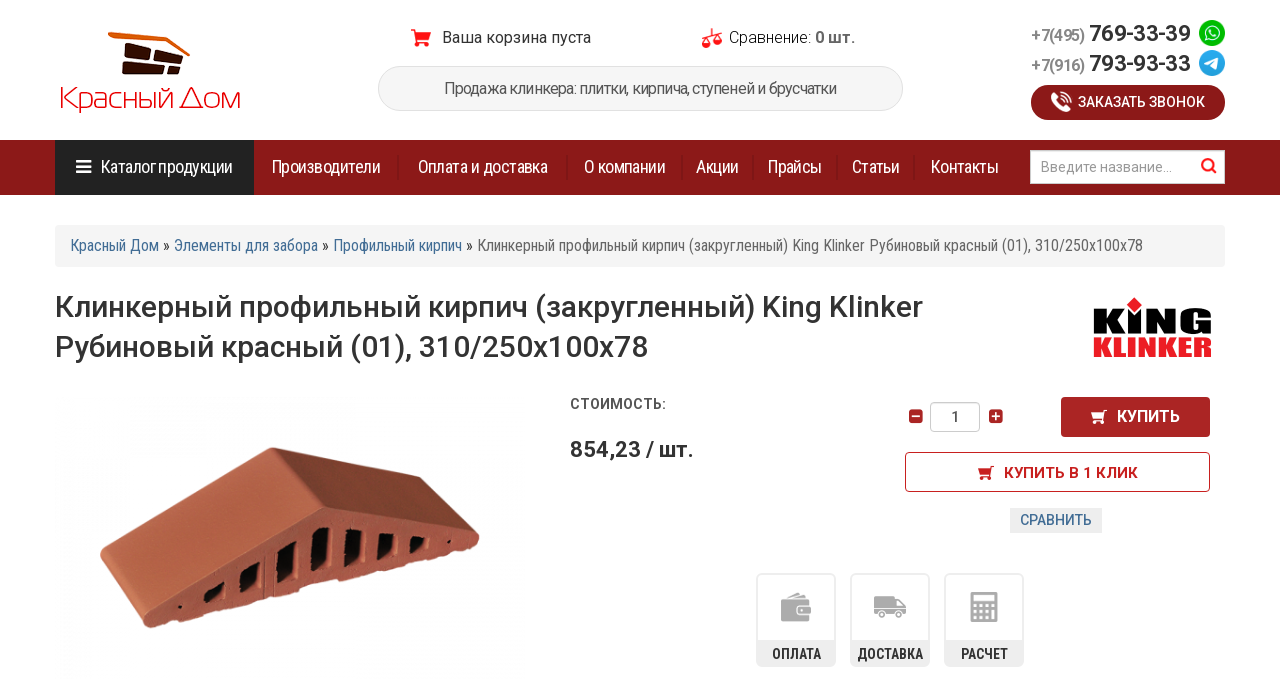

--- FILE ---
content_type: text/html; charset=utf-8
request_url: https://kaluga.kd-klinker.ru/catalog/elementy-dlya-zabora/profilnyy-kirpich/klinkernyy-profilnyy-kirpich-zakruglennyy-king-klinker-1
body_size: 29418
content:
<!DOCTYPE html>
<html lang="ru" dir="ltr">
<head>
  <link rel="profile" href="http://www.w3.org/1999/xhtml/vocab" />
  <meta name="viewport" content="width=device-width, initial-scale=1.0">
  <meta name="yandex-verification" content="353dd75baa67cfc3" />
  <!--[if IE]><![endif]-->
<link rel="dns-prefetch" href="//fonts.gstatic.com" />
<link rel="preconnect" href="//fonts.gstatic.com" crossorigin="" />
<link rel="dns-prefetch" href="//fonts.googleapis.com" />
<link rel="preconnect" href="//fonts.googleapis.com" />
<link rel="dns-prefetch" href="//ajax.googleapis.com" />
<link rel="preconnect" href="//ajax.googleapis.com" />
<link rel="dns-prefetch" href="//cdn.jsdelivr.net" />
<link rel="preconnect" href="//cdn.jsdelivr.net" />
<meta http-equiv="Content-Type" content="text/html; charset=utf-8" />
<script src="https://www.google.com/recaptcha/api.js?hl=ru" async="async" defer="defer"></script>
<link rel="shortcut icon" href="https://kaluga.kd-klinker.ru/sites/all/themes/klinker/favicon.ico" type="image/vnd.microsoft.icon" />
<script type="application/ld+json">{
    "@context": "https://schema.org",
    "@graph": [
        {
            "@type": "Product",
            "name": "Клинкерный профильный кирпич (закругленный) King Klinker Рубиновый красный (01), 310/250x100x78",
            "brand": {
                "@type": "Brand",
                "@id": "7",
                "name": "King Klinker",
                "description": [
                    "Плитка King Klinker производится на двух заводах",
                    "один из которых открыт в 2013 году и является новейшим в Европе. Новое оборудование и классические технологии производства позволили на порядок улучить характеристики готовых изделий. Клинкерная плитка Кинг Клинкер беспрецедентно прочная",
                    "устойчива к внешнему воздействию влаги и температуры. Особое внимание производитель уделил форме подоконников и заборных элементов. Они выполнены так",
                    "чтобы максимально эффективно отводить влагу",
                    "не оставляя воде шансов проникнуть вглубь основной конструкции. Широкая палитра классических и оригинальных цветов делает плитку King Klinker привлекательной для частного строительства."
                ],
                "url": "https://kaluga.kd-klinker.ru/brands/king-klinker",
                "logo": {
                    "@type": "ImageObject",
                    "url": "https://kd-klinker.ru/files/brands/kk.png"
                }
            },
            "description": "Клинкерный профильный кирпич (закругленный) King Klinker Рубиновый красный (01) 310/250x100x78 естественного, классического и глубокого красного цвета из гладкого и равномерного клинкера хорошо под",
            "category": "Элементы для забора, Профильный кирпич",
            "url": "https://kaluga.kd-klinker.ru/catalog/elementy-dlya-zabora/profilnyy-kirpich/klinkernyy-profilnyy-kirpich-zakruglennyy-king-klinker-1",
            "sku": "239465",
            "image": {
                "@type": "ImageObject",
                "url": "https://kd-klinker.ru/files/styles/photo_big/public/products/ko_duza_okragla_011.png"
            },
            "offers": {
                "@type": "Offer",
                "@id": "kd_2107",
                "price": "854.23",
                "priceCurrency": "RUB",
                "url": "https://kaluga.kd-klinker.ru/catalog/elementy-dlya-zabora/profilnyy-kirpich/klinkernyy-profilnyy-kirpich-zakruglennyy-king-klinker-1",
                "availability": "В наличии"
            }
        }
    ]
}</script>
<meta name="description" content="В интернет магазине Калуга можете ознакомится Клинкерный профильный кирпич (закругленный) King Klinker Рубиновый красный (01), 310/250x100x78. Продажа клинкера: плитки, кирпича, ступеней и брусчатки. Доставка Москва, МО, России." />
<meta name="keywords" content="Клинкерный профильный кирпич (закругленный) King Klinker Рубиновый красный (01), 310/250x100x78" />
  <title>Клинкерный профильный кирпич (закругленный) King Klinker Рубиновый красный (01), 310/250x100x78</title>
  <link type="text/css" rel="stylesheet" href="/files/advagg_css/css__9cWqptSUNYq5YedfIwh33VxtugFVWjDdEsblT8GhLKI__quUjyhSfbEukHj8a0hYvzm9VTmPALmSZvA0xfM_Oxzo__QwRP-aQY0ux8hb_XMV8Xjwg8Lvv1_8SnR0V-EWC9Qpo.css" media="all" />
<link type="text/css" rel="stylesheet" href="/files/advagg_css/css__NqKvJcXbVoIkvNnso5RqGRIXH3JtjIjmEfKvwRbsOeU__dFjgelIhjFKMRiT85XNhfDk4TzLgE9JrFPOihtAS6Jc__QwRP-aQY0ux8hb_XMV8Xjwg8Lvv1_8SnR0V-EWC9Qpo.css" media="all" />
<link type="text/css" rel="stylesheet" href="/files/advagg_css/css__QzS5RzwnKyurrpAWGfifsT9nIHtpKcjt4DFEk0izwNY___DfGcAv3Mpt5NsSXFZH6FzYafmjqMP5f77rI077JK5s__QwRP-aQY0ux8hb_XMV8Xjwg8Lvv1_8SnR0V-EWC9Qpo.css" media="screen" />
<link type="text/css" rel="stylesheet" href="/files/advagg_css/css__zwHb8nlCRPah8Ghmylqg18CO2Jl2Odao7x9PggW8YAQ__42_FYiRnR5OQaV2U3Sr9cY21EIjnMGdJsPXMEFLQPCo__QwRP-aQY0ux8hb_XMV8Xjwg8Lvv1_8SnR0V-EWC9Qpo.css" media="all" />
<link type="text/css" rel="stylesheet" href="/files/advagg_css/css__rU3WLt_-Hlsx2wFCccrso2PbgsJ5Dq6pdDQNUqK9v1Y__jYMOyCwkeeWX4KvLeu7GhjzHVkW5HDKp2hWWBDkyRSE__QwRP-aQY0ux8hb_XMV8Xjwg8Lvv1_8SnR0V-EWC9Qpo.css" media="all" />
<link type="text/css" rel="stylesheet" href="/files/advagg_css/css__otIe5LCwgQL8cUXxUJFPNkq2T2pAo6R0GCHjNN1oxcM__ZB0pIDp6mLgUpiGBtQQnkDztKvgnNTJs5BQZtDb64rs__QwRP-aQY0ux8hb_XMV8Xjwg8Lvv1_8SnR0V-EWC9Qpo.css" media="all" />
<link type="text/css" rel="stylesheet" href="/files/advagg_css/css__d8ZZwlt2NgMcAXFmuvoIWe90FKli5Lq1cTo9OSjvhjQ__pnN0F66GvSXnPLw6uUtvUOG27Ae-U3_4pFfoq7r_FYk__QwRP-aQY0ux8hb_XMV8Xjwg8Lvv1_8SnR0V-EWC9Qpo.css" media="all" />
<link type="text/css" rel="stylesheet" href="/files/advagg_css/css__VvkbDmdqeHRw12NHPyMvyNdvWlVqdnGGWSKSDtauvCU__P6efTwgnnsI24-4mBE8a-GrlUzACL7I3sgaPeZmSPbw__QwRP-aQY0ux8hb_XMV8Xjwg8Lvv1_8SnR0V-EWC9Qpo.css" media="all" />
<link type="text/css" rel="stylesheet" href="/files/advagg_css/css__tSlABMwfKdMmD3hXv2proTOhP-M2PychEeKKEjn1VSA__U1vIE_IJRhnu0FALqgtPux0MdEVyMp9xywdVJngMx2A__QwRP-aQY0ux8hb_XMV8Xjwg8Lvv1_8SnR0V-EWC9Qpo.css" media="all" />
<link type="text/css" rel="stylesheet" href="/files/advagg_css/css__DGFEmMgFt7PNa0_uB-Lzgr8VHiJEIS1qL6NHkWcQ8lg__I3oGUBKOCHBxTme_heOo2m_a2TJ-1wEh9_1eWUl3usE__QwRP-aQY0ux8hb_XMV8Xjwg8Lvv1_8SnR0V-EWC9Qpo.css" media="all" />
<link type="text/css" rel="stylesheet" href="/files/advagg_css/css__eFKSCujfWyJYO8J-qSi6T_n29lROS8isvrxzANeHaAY__D_EUHDAfEQdxcLiSDY7hREUWkG1Ge56_h2z3Er8V188__QwRP-aQY0ux8hb_XMV8Xjwg8Lvv1_8SnR0V-EWC9Qpo.css" media="all" />
<link type="text/css" rel="stylesheet" href="/files/advagg_css/css__dOlkA0MJKi8qAAYz-n42SkV6xM8sYhpg2AoBo3IRMP8___L4U4B_1eEvvUhL3QEkIuVtPLY8c-bc1RM4n1fvbHSA__QwRP-aQY0ux8hb_XMV8Xjwg8Lvv1_8SnR0V-EWC9Qpo.css" media="all" />
<link type="text/css" rel="stylesheet" href="/files/advagg_css/css__8G_KhNEQQnr64ryGMSvavmodDUQ7t1rQZk4gl69Ghuo__7g40UeM74r8hkrzDC6Hbb7RReIGNu-Jsb5XAbAPKIeA__QwRP-aQY0ux8hb_XMV8Xjwg8Lvv1_8SnR0V-EWC9Qpo.css" media="all" />
<link type="text/css" rel="stylesheet" href="/files/advagg_css/css__BHf2tTdT4Iik_2EQqyD6FZtfaRnLhPX7vVU6RSLlwwg__WUlwewMI23FgVg0OiS6l4DXA9k8bXjzDlO7pjKwHj1E__QwRP-aQY0ux8hb_XMV8Xjwg8Lvv1_8SnR0V-EWC9Qpo.css" media="all" />
<link type="text/css" rel="stylesheet" href="/files/advagg_css/css__qxbY2gMovJfAdmGGj6kTsU4nz_4hwJlUk3cyKzQlo2E__1hUtAlm6wid5G_Kz6AIYuAMOhvWD4qmCfVRLKd5ujlM__QwRP-aQY0ux8hb_XMV8Xjwg8Lvv1_8SnR0V-EWC9Qpo.css" media="all" />
<link type="text/css" rel="stylesheet" href="/files/advagg_css/css__Dfa0eY6dQX6A1Vu3mmmiImMV56OYZyTwmHoimKylpo8__jwuNSg3epR-9xxRUSlDoD7dyi7i4QamLRDzEArsha-8__QwRP-aQY0ux8hb_XMV8Xjwg8Lvv1_8SnR0V-EWC9Qpo.css" media="all" />
<link type="text/css" rel="stylesheet" href="/files/advagg_css/css__Qu5sgg4XY3APit-hC7ihe3JC4iWk5ssE1h7DnWp52ag__x8H_QqPieVEB7u5xyp6Iw-AYMBmZ6E6aJaAAFhvZ5sA__QwRP-aQY0ux8hb_XMV8Xjwg8Lvv1_8SnR0V-EWC9Qpo.css" media="all" />
<link type="text/css" rel="stylesheet" href="/files/advagg_css/css__1OGOZIWXc0r5OzooZRIFwlag8OGczKIqS3TY73kjcGQ__07uFa_A6d_1euAGQRyNgTBF1-d420ONvYWq1s8gMHOo__QwRP-aQY0ux8hb_XMV8Xjwg8Lvv1_8SnR0V-EWC9Qpo.css" media="all" />
<link type="text/css" rel="stylesheet" href="/files/advagg_css/css__WXbUgQkEDqAzBSpe8KJnXLX-0wb8Jpn4x5DHn96CkKk__O9iBojJIzBsoloBwXERU-Ak-BQrUAODoC-W4IeRS0Q4__QwRP-aQY0ux8hb_XMV8Xjwg8Lvv1_8SnR0V-EWC9Qpo.css" media="all" />
<link type="text/css" rel="stylesheet" href="https://cdn.jsdelivr.net/npm/bootstrap@3.4.1/dist/css/bootstrap.min.css" media="all" />
<link type="text/css" rel="stylesheet" href="https://cdn.jsdelivr.net/npm/@unicorn-fail/drupal-bootstrap-styles@0.0.2/dist/3.3.1/7.x-3.x/drupal-bootstrap.min.css" media="all" />
<link type="text/css" rel="stylesheet" href="/files/advagg_css/css__8DtzHKDCdfPfaFCxQPgfHcamKk7eWOd6hfUTwXRD8BY___F_kH5Gv2LveEfEwtLLbsfvFQURfrIxZ6MpM_TTVVUQ__QwRP-aQY0ux8hb_XMV8Xjwg8Lvv1_8SnR0V-EWC9Qpo.css" media="all" />
  <!-- HTML5 element support for IE6-8 -->
  <!--[if lt IE 9]>
    <script src="https://cdn.jsdelivr.net/html5shiv/3.7.3/html5shiv-printshiv.min.js"></script>
  <![endif]-->
  <script src="/files/advagg_js/js__SlxZR0T0y0knhPGspoKKlEQqbk_RdNNsHwLrlCQRTSo__Ih7wpn9jhRcXGBYIkHr6Q82JeIuHNXVnokq-XlQBMsg__QwRP-aQY0ux8hb_XMV8Xjwg8Lvv1_8SnR0V-EWC9Qpo.js" defer="defer"></script>
<script src="//ajax.googleapis.com/ajax/libs/jquery/2.2.4/jquery.min.js"></script>
<script>
<!--//--><![CDATA[//><!--
window.jQuery || document.write("<script src='/sites/all/modules/jquery_update/replace/jquery/2.2/jquery.min.js'>\x3C/script>")
//--><!]]>
</script>
<script src="/files/advagg_js/js__efPyaa_4yFILeLlcCB2Jun19maYBOfz6I6EsZjZdimQ__CQrRvz5wH0mSS5PRUh4ly53uyZyTT0qBKx456T77iQk__QwRP-aQY0ux8hb_XMV8Xjwg8Lvv1_8SnR0V-EWC9Qpo.js"></script>
<script src="//ajax.googleapis.com/ajax/libs/jqueryui/1.10.2/jquery-ui.min.js"></script>
<script>
<!--//--><![CDATA[//><!--
window.jQuery.ui || document.write("<script src='/sites/all/modules/jquery_update/replace/ui/ui/minified/jquery-ui.min.js'>\x3C/script>")
//--><!]]>
</script>
<script src="/files/advagg_js/js__RZOEiUwbkzehCUX9QLoT9SJwoUadbJ1ym3jHmAhSieo__yiAvSPaz4F4Fb1CL5SZp_flomx4wDBcI3zhFJRiuF3Q__QwRP-aQY0ux8hb_XMV8Xjwg8Lvv1_8SnR0V-EWC9Qpo.js"></script>
<script src="/files/advagg_js/js__1wF2z4m_0B_3p7XABMmjMqcQPuWF8PwMFn4qCbw90D0__EUBQKpEYutdL0AubBEHnmIycYc_7z3Z_OkkADQRBxXI__QwRP-aQY0ux8hb_XMV8Xjwg8Lvv1_8SnR0V-EWC9Qpo.js"></script>
<script src="/files/advagg_js/js__YT6D1B_BKxvm6JCH_t9sZNI5L6yITa_DlU5QcSlOkAU__OXobH7d1IP1o3WABlniIrU_-pcJacVSIPUv9bpD-6pQ__QwRP-aQY0ux8hb_XMV8Xjwg8Lvv1_8SnR0V-EWC9Qpo.js"></script>
<script src="/files/advagg_js/js__T73ujsOjK-1cyTby7fEe8eK8r1o3_6UM-pyXbhgxLPM__uqG7s4v88lSI8oN-lxIpTgacZIBrFSbDKZeh2l-_XaE__QwRP-aQY0ux8hb_XMV8Xjwg8Lvv1_8SnR0V-EWC9Qpo.js"></script>
<script src="https://cdn.jsdelivr.net/npm/bootstrap@3.4.1/dist/js/bootstrap.min.js"></script>
<script src="/files/advagg_js/js__S3bm1c7u9YzJnRE6QrV-HsLzADKLeupchfbrYg22kRU__S91yqV9ubUDMxzCK2GLBYdp1SFL3v48MFVTVZ3OSXjc__QwRP-aQY0ux8hb_XMV8Xjwg8Lvv1_8SnR0V-EWC9Qpo.js"></script>
<script src="/files/advagg_js/js__YB7Lzg4OisRk4tz45Ai2umRsWC3Cg99arPYmGmkPGKc__rnr4arO4RAnMynpEShhO02qeaImpFD3PnrvI9iAWa6g__QwRP-aQY0ux8hb_XMV8Xjwg8Lvv1_8SnR0V-EWC9Qpo.js"></script>
<script src="/files/advagg_js/js__ClmN7jL3cRvlp50tqp-eVkoTXsIBu7nG8s_ikjmV_Oc__o3s90GdaFlCpCwVQ0WGTlp_3NVbQvACsdGNa2pFfHoU__QwRP-aQY0ux8hb_XMV8Xjwg8Lvv1_8SnR0V-EWC9Qpo.js"></script>
<script src="/files/advagg_js/js__MzEkkSBK7hUX1ldUPe9KfuJd8sVEuQ3LiZtqvfcJ43I__KrjrSjUizC5gTz0-K1xJwlqcbDvGCWFb2JWiMrZCuEk__QwRP-aQY0ux8hb_XMV8Xjwg8Lvv1_8SnR0V-EWC9Qpo.js"></script>
<script src="/files/advagg_js/js__ATFq6wX7iBRNb9KIr9ek0bbsS_KLRyZVBvr7-H_RFPc__NCxotZAbCMwKrXpmNwebXN3OFxxoPCoXIpfc_xJpSoU__QwRP-aQY0ux8hb_XMV8Xjwg8Lvv1_8SnR0V-EWC9Qpo.js"></script>
<script src="/files/advagg_js/js__0p12wIEPQLwNs7AAcOt9SnN-1dTg5bHdzg6fqmCmsNY__7F-DhWAuWWcJXOiKyc1JsZkkESiDxwbjA5pvRgf1qdA__QwRP-aQY0ux8hb_XMV8Xjwg8Lvv1_8SnR0V-EWC9Qpo.js"></script>
<script src="/files/advagg_js/js__CajjMgHTE1PwscR_Jluzv5MrC9NzoWq9mLHWtwesgIo__mrArwSTL6Ys68_y7Bl6G-QfcTe_19aanxfiq3UfUwwQ__QwRP-aQY0ux8hb_XMV8Xjwg8Lvv1_8SnR0V-EWC9Qpo.js"></script>
<script src="/files/advagg_js/js__ezYmYKikemhZK56ymJbKGx5cy0ubWa7I5c8I-Bdm0IM__gAd5UVZjwVdWMN0ZVOmbw3gBB8rQgLpJDS0S6oNjE14__QwRP-aQY0ux8hb_XMV8Xjwg8Lvv1_8SnR0V-EWC9Qpo.js"></script>
<script src="/files/advagg_js/js__nzjAhE4BQxPH4tPpUyT9JWOxNQEeiYPoQjPAIigEoS4__ys-8PL1IZ3AbsoVPbo2RHsl60GPxdWpjsUvU3VGDZRc__QwRP-aQY0ux8hb_XMV8Xjwg8Lvv1_8SnR0V-EWC9Qpo.js"></script>
<script src="/files/advagg_js/js__Bg-Oyw0EdZHoFiDPJGaRblSi6o8N85W9n2yZXjXiWMA__NXjFZXHvidDrkoewGg5Fy4sKC4nBXn02iVvdeQL9EYI__QwRP-aQY0ux8hb_XMV8Xjwg8Lvv1_8SnR0V-EWC9Qpo.js"></script>
<script src="/files/advagg_js/js__4MvNgvWlYZcrryutORde1ur08md-Aq7DhRz6PbHECbQ__olL594QrEbxfn_gP5xkqi4IqHrs8KQNGoXAII1PCgig__QwRP-aQY0ux8hb_XMV8Xjwg8Lvv1_8SnR0V-EWC9Qpo.js"></script>
<script src="/files/advagg_js/js__mj2TlWhks9oJxPMS-NZeTpU46WwFVlMGEIo6S9H_Qx8__BsaKROlqVoH1U-25O4BHSOvj0FOd9mpaW6cDEgy8HfE__QwRP-aQY0ux8hb_XMV8Xjwg8Lvv1_8SnR0V-EWC9Qpo.js"></script>
<script src="/files/advagg_js/js__LfLrBcQmNuRRSRS1qAQ6n8gqC6onaf-7UeAsa503HTI__7hC_WEndMtV5aN2PlqBO6cFGRuCw3P6TMNkVtNVbG6E__QwRP-aQY0ux8hb_XMV8Xjwg8Lvv1_8SnR0V-EWC9Qpo.js"></script>
<script src="/files/advagg_js/js__vYpLHMCgLa49LRBxxKA4bv5YnxUsyoUrHFyoAyLANfg__iS8nyxLu5FvrU_S-naPeXtvW7RpGJZP1pzudjsJ0IV0__QwRP-aQY0ux8hb_XMV8Xjwg8Lvv1_8SnR0V-EWC9Qpo.js"></script>
<script src="/files/advagg_js/js__SRqGvOFbL-Up8F_YpucSgWuovK6Ef2_3ckOw8tF3Aqc__ZQht-1bREXrR5rMogQ2zeMoIw_IxjuxnhuxpHdYt6kE__QwRP-aQY0ux8hb_XMV8Xjwg8Lvv1_8SnR0V-EWC9Qpo.js"></script>
<script src="/files/advagg_js/js__sTOYibCHX3PjvTSi945x_NFLxlyRyMdT-ekCCJgHakQ__1V8XUrvrajc9lq8qNtTllKotFShWAvXIrnTwNZlvbgc__QwRP-aQY0ux8hb_XMV8Xjwg8Lvv1_8SnR0V-EWC9Qpo.js"></script>
<script src="/files/advagg_js/js__QtPYijzjqo7_Nb5FJXyZBbkYUrBm5pemR_FS9Yucolk__odKkyx-L8-A50ezn9kWy1VW8TUw4BLR58tfb1bqp-aA__QwRP-aQY0ux8hb_XMV8Xjwg8Lvv1_8SnR0V-EWC9Qpo.js"></script>
<script src="/files/advagg_js/js__I0ePXXBEurBFJ_hh75D36WY15wLY6zODqcfkHhLUu24__bmGaGwKXUMX6ZhLjeOQc_h9lwZavC8Frl21qtx-qg2g__QwRP-aQY0ux8hb_XMV8Xjwg8Lvv1_8SnR0V-EWC9Qpo.js"></script>
<script src="/files/advagg_js/js__IxSHOBp_A8ieMjBfvHmDzp-SjCsS35zoFbutfg8qLrM__t6qQy4SxuLRLpyBSvO3Eoc8SRHSqO7WPYZahYoFw5TY__QwRP-aQY0ux8hb_XMV8Xjwg8Lvv1_8SnR0V-EWC9Qpo.js"></script>
<script>
<!--//--><![CDATA[//><!--
jQuery.extend(Drupal.settings,{"basePath":"\/","pathPrefix":"","setHasJsCookie":0,"ajaxPageState":{"theme":"klinker","theme_token":"9NdYklG5Ap2vh4JzNp6g09hFiSFizclveW9kj6qRQ8c","jquery_version":"2.1","jquery_version_token":"ira3EsAjvubYkBH9rajLp-R_67nVEZ_alF0iopTRvbE","css":{"modules\/system\/system.base.css":1,"sites\/all\/modules\/dc_ajax_add_cart\/css\/dc_ajax_add_cart.css":1,"sites\/all\/libraries\/owl-carousel\/owl.carousel.css":1,"sites\/all\/libraries\/owl-carousel\/owl.theme.css":1,"sites\/all\/libraries\/owl-carousel\/owl.transitions.css":1,"misc\/ui\/jquery.ui.core.css":1,"misc\/ui\/jquery.ui.theme.css":1,"misc\/ui\/jquery.ui.menu.css":1,"misc\/ui\/jquery.ui.autocomplete.css":1,"sites\/all\/libraries\/photobox\/photobox\/photobox.css":1,"sites\/all\/modules\/field_group\/horizontal-tabs\/horizontal-tabs.css":1,"sites\/all\/modules\/colorbox_node\/colorbox_node.css":1,"sites\/all\/modules\/domain\/domain_nav\/domain_nav.css":1,"modules\/field\/theme\/field.css":1,"modules\/node\/node.css":1,"sites\/all\/modules\/youtube\/css\/youtube.css":1,"sites\/all\/modules\/views\/css\/views.css":1,"sites\/all\/modules\/back_to_top\/css\/back_to_top.css":1,"sites\/all\/modules\/ckeditor\/css\/ckeditor.css":1,"sites\/all\/modules\/colorbox\/styles\/default\/colorbox_style.css":1,"sites\/all\/modules\/ctools\/css\/ctools.css":1,"sites\/all\/modules\/flag\/theme\/flag.css":1,"sites\/all\/modules\/search_autocomplete\/css\/themes\/minimal.css":1,"sites\/all\/modules\/commerce_extra\/modules\/quantity\/commerce_extra_quantity.css":1,"sites\/all\/modules\/ds\/layouts\/ds_2col_stacked_fluid\/ds_2col_stacked_fluid.css":1,"sites\/all\/modules\/webform\/css\/webform.css":1,"sites\/all\/libraries\/fontawesome\/css\/font-awesome.css":1,"https:\/\/cdn.jsdelivr.net\/npm\/bootstrap@3.4.1\/dist\/css\/bootstrap.min.css":1,"https:\/\/cdn.jsdelivr.net\/npm\/@unicorn-fail\/drupal-bootstrap-styles@0.0.2\/dist\/3.3.1\/7.x-3.x\/drupal-bootstrap.min.css":1,"sites\/all\/themes\/klinker\/css\/style.css":1,"sites\/all\/themes\/klinker\/css\/jasny-bootstrap.min.css":1,"sites\/all\/themes\/klinker\/css\/jquery.fancybox.min.css":1},"js":{"sites\/all\/libraries\/owl-carousel\/owl.carousel.min.js":1,"sites\/all\/modules\/owlcarousel\/includes\/js\/owlcarousel.settings.js":1,"sites\/all\/themes\/bootstrap\/js\/bootstrap.js":1,"public:\/\/google_tag\/google_tag.script.js":1,"\/\/ajax.googleapis.com\/ajax\/libs\/jquery\/2.2.4\/jquery.min.js":1,"misc\/jquery-extend-3.4.0.js":1,"misc\/jquery-html-prefilter-3.5.0-backport.js":1,"misc\/jquery.once.js":1,"misc\/drupal.js":1,"sites\/all\/modules\/jquery_update\/js\/jquery_browser.js":1,"\/\/ajax.googleapis.com\/ajax\/libs\/jqueryui\/1.10.2\/jquery-ui.min.js":1,"sites\/all\/modules\/jquery_update\/replace\/ui\/external\/jquery.cookie.js":1,"sites\/all\/modules\/jquery_update\/replace\/jquery.form\/4\/jquery.form.min.js":1,"misc\/ui\/jquery.ui.position-1.13.0-backport.js":1,"sites\/all\/libraries\/photobox\/photobox\/jquery.photobox.js":1,"sites\/all\/modules\/field_group\/horizontal-tabs\/horizontal-tabs.js":1,"misc\/form-single-submit.js":1,"misc\/ajax.js":1,"sites\/all\/modules\/jquery_update\/js\/jquery_update.js":1,"https:\/\/cdn.jsdelivr.net\/npm\/bootstrap@3.4.1\/dist\/js\/bootstrap.min.js":1,"sites\/all\/modules\/entityreference\/js\/entityreference.js":1,"sites\/all\/modules\/dc_ajax_add_cart\/js\/dc_ajax_add_cart_html.js":1,"sites\/all\/modules\/back_to_top\/js\/back_to_top.js":1,"public:\/\/languages\/ru_jVVx6dTDMjZ7pvE8uSEvpDGNI52_SrohfmK3NDfKxJY.js":1,"sites\/all\/libraries\/colorbox\/jquery.colorbox-min.js":1,"sites\/all\/modules\/colorbox\/js\/colorbox.js":1,"sites\/all\/modules\/colorbox\/styles\/default\/colorbox_style.js":1,"sites\/all\/modules\/colorbox\/js\/colorbox_load.js":1,"sites\/all\/modules\/views\/js\/base.js":1,"sites\/all\/themes\/bootstrap\/js\/misc\/_progress.js":1,"sites\/all\/modules\/flag\/theme\/flag.js":1,"sites\/all\/modules\/dc_ajax_add_cart\/js\/dc_ajax_add_cart.js":1,"sites\/all\/modules\/views\/js\/ajax_view.js":1,"sites\/all\/modules\/views_flag_refresh\/views_flag_refresh.js":1,"sites\/all\/modules\/captcha\/captcha.js":1,"sites\/all\/modules\/search_autocomplete\/js\/jquery.autocomplete.js":1,"sites\/all\/modules\/field_group\/field_group.js":1,"sites\/all\/modules\/photobox\/photobox.js":1,"sites\/all\/modules\/commerce_extra\/modules\/quantity\/commerce_extra_quantity.js":1,"sites\/all\/modules\/webform\/js\/webform.js":1,"sites\/all\/modules\/colorbox_node\/colorbox_node.js":1,"sites\/all\/themes\/klinker\/js\/jasny-bootstrap.min.js":1,"sites\/all\/themes\/klinker\/js\/jquery.fancybox.min.js":1,"sites\/all\/themes\/klinker\/js\/readmore.min.js":1,"sites\/all\/themes\/klinker\/js\/stacktable.js":1,"sites\/all\/themes\/klinker\/js\/script.js":1,"sites\/all\/themes\/bootstrap\/js\/modules\/views\/js\/ajax_view.js":1,"sites\/all\/themes\/bootstrap\/js\/misc\/ajax.js":1}},"colorbox":{"opacity":"0.85","current":"{current} \u0438\u0437 {total}","previous":"\u00ab \u041f\u0440\u0435\u0434\u044b\u0434\u0443\u0449\u0438\u0439","next":"\u0421\u043b\u0435\u0434\u0443\u044e\u0449\u0438\u0439 \u00bb","close":"\u0417\u0430\u043a\u0440\u044b\u0442\u044c","maxWidth":"98%","maxHeight":"98%","fixed":true,"mobiledetect":false,"mobiledevicewidth":"480px","file_public_path":"\/files","specificPagesDefaultValue":"admin*\nimagebrowser*\nimg_assist*\nimce*\nnode\/add\/*\nnode\/*\/edit\nprint\/*\nprintpdf\/*\nsystem\/ajax\nsystem\/ajax\/*"},"facetapi":{"view_args":{"bestproducts:block_3":[1398,1398,1398,1398,1398,1398,1398],"compare:block_1":[],"brands_category:block_1":[],"bestproducts:block_1":["1398","1398","1398","1398"],"bestproducts:block_2":["1398","1398","1398"],"bestproducts:block":["58+59+7","1398","58+59+7","1398"],"news:block":[]},"exposed_input":{"bestproducts:block_3":[],"compare:block_1":[],"brands_category:block_1":[],"bestproducts:block_1":[],"bestproducts:block_2":[],"bestproducts:block":[],"news:block":[]},"view_path":{"bestproducts:block_3":null,"compare:block_1":"compare-products","brands_category:block_1":null,"bestproducts:block_1":null,"bestproducts:block_2":null,"bestproducts:block":null,"news:block":"news"},"view_dom_id":{"bestproducts:block_3":"f1e2a29ce95d5264e516a9b859f607ad","compare:block_1":"8555e55de98247e57f817a611ee6411a","brands_category:block_1":"441892479bbeb0f1a5585f696ca9399c","bestproducts:block_1":"b670f8437a9d2f8376989fcaad9b8cd2","bestproducts:block_2":"52c8ee8a5a316afead4d2461a91f0443","bestproducts:block":"f9cc7a76d99ee2485e9b5c3e64d1dbd1","news:block":"d0ae5f4daf4eebbf373914cd27bc973b"}},"views":{"ajax_path":"\/views\/ajax","ajaxViews":{"views_dom_id:f1e2a29ce95d5264e516a9b859f607ad":{"view_name":"bestproducts","view_display_id":"block_3","view_args":"1398","view_path":"node\/1398","view_base_path":null,"view_dom_id":"f1e2a29ce95d5264e516a9b859f607ad","pager_element":0},"views_dom_id:8555e55de98247e57f817a611ee6411a":{"view_name":"compare","view_display_id":"block_1","view_args":"","view_path":"node\/1398","view_base_path":"compare-products","view_dom_id":"8555e55de98247e57f817a611ee6411a","pager_element":0},"views_dom_id:b670f8437a9d2f8376989fcaad9b8cd2":{"view_name":"bestproducts","view_display_id":"block_1","view_args":"1398","view_path":"node\/1398","view_base_path":null,"view_dom_id":"b670f8437a9d2f8376989fcaad9b8cd2","pager_element":0},"views_dom_id:52c8ee8a5a316afead4d2461a91f0443":{"view_name":"bestproducts","view_display_id":"block_2","view_args":"1398","view_path":"node\/1398","view_base_path":null,"view_dom_id":"52c8ee8a5a316afead4d2461a91f0443","pager_element":0},"views_dom_id:f9cc7a76d99ee2485e9b5c3e64d1dbd1":{"view_name":"bestproducts","view_display_id":"block","view_args":"58+59+7\/1398","view_path":"node\/1398","view_base_path":null,"view_dom_id":"f9cc7a76d99ee2485e9b5c3e64d1dbd1","pager_element":0}}},"urlIsAjaxTrusted":{"\/views\/ajax":true,"\/searching":true,"\/system\/ajax":true,"\/catalog\/elementy-dlya-zabora\/profilnyy-kirpich\/klinkernyy-profilnyy-kirpich-zakruglennyy-king-klinker-1":true},"viewsFlagRefresh":{"imagePath":"\/sites\/all\/modules\/views_flag_refresh\/images","flags":{"compare":{"compare-block_1":{"themeHook":false,"themeHookPost":false}}}},"flag":{"anonymous":true,"templates":{"compare_1398":"\u003Cspan class=\u0022flag-wrapper flag-compare flag-compare-1398\u0022\u003E\n      \u003Ca href=\u0022\/flag\/unflag\/compare\/1398?destination=node\/1398\u0026amp;token=08cdc7cc607d79d8a683913e1f2f4ba2\u0022 title=\u0022\u0423\u0431\u0440\u0430\u0442\u044c \u0442\u043e\u0432\u0430\u0440 \u0438\u0437 \u0441\u0440\u0430\u0432\u043d\u0435\u043d\u0438\u044f\u0022 class=\u0022flag unflag-action flag-link-toggle\u0022 rel=\u0022nofollow\u0022\u003E\u0423\u0431\u0440\u0430\u0442\u044c \u0438\u0437 \u0441\u0440\u0430\u0432\u043d\u0435\u043d\u0438\u044f\u003C\/a\u003E\u003Cspan class=\u0022flag-throbber\u0022\u003E\u0026nbsp;\u003C\/span\u003E\n    \u003C\/span\u003E\n","compare_1347":"\u003Cspan class=\u0022flag-wrapper flag-compare flag-compare-1347\u0022\u003E\n      \u003Ca href=\u0022\/flag\/unflag\/compare\/1347?destination=node\/1398\u0026amp;token=d2c34cc2dab056ae14f2c29e549e212d\u0022 title=\u0022\u0423\u0431\u0440\u0430\u0442\u044c \u0442\u043e\u0432\u0430\u0440 \u0438\u0437 \u0441\u0440\u0430\u0432\u043d\u0435\u043d\u0438\u044f\u0022 class=\u0022flag unflag-action flag-link-toggle\u0022 rel=\u0022nofollow\u0022\u003E\u0423\u0431\u0440\u0430\u0442\u044c \u0438\u0437 \u0441\u0440\u0430\u0432\u043d\u0435\u043d\u0438\u044f\u003C\/a\u003E\u003Cspan class=\u0022flag-throbber\u0022\u003E\u0026nbsp;\u003C\/span\u003E\n    \u003C\/span\u003E\n","compare_1397":"\u003Cspan class=\u0022flag-wrapper flag-compare flag-compare-1397\u0022\u003E\n      \u003Ca href=\u0022\/flag\/unflag\/compare\/1397?destination=node\/1398\u0026amp;token=2bf418956876757e110799f774223196\u0022 title=\u0022\u0423\u0431\u0440\u0430\u0442\u044c \u0442\u043e\u0432\u0430\u0440 \u0438\u0437 \u0441\u0440\u0430\u0432\u043d\u0435\u043d\u0438\u044f\u0022 class=\u0022flag unflag-action flag-link-toggle\u0022 rel=\u0022nofollow\u0022\u003E\u0423\u0431\u0440\u0430\u0442\u044c \u0438\u0437 \u0441\u0440\u0430\u0432\u043d\u0435\u043d\u0438\u044f\u003C\/a\u003E\u003Cspan class=\u0022flag-throbber\u0022\u003E\u0026nbsp;\u003C\/span\u003E\n    \u003C\/span\u003E\n","compare_1349":"\u003Cspan class=\u0022flag-wrapper flag-compare flag-compare-1349\u0022\u003E\n      \u003Ca href=\u0022\/flag\/unflag\/compare\/1349?destination=node\/1398\u0026amp;token=ef6ed210c6df1e4aeef617f7f5f55cc9\u0022 title=\u0022\u0423\u0431\u0440\u0430\u0442\u044c \u0442\u043e\u0432\u0430\u0440 \u0438\u0437 \u0441\u0440\u0430\u0432\u043d\u0435\u043d\u0438\u044f\u0022 class=\u0022flag unflag-action flag-link-toggle\u0022 rel=\u0022nofollow\u0022\u003E\u0423\u0431\u0440\u0430\u0442\u044c \u0438\u0437 \u0441\u0440\u0430\u0432\u043d\u0435\u043d\u0438\u044f\u003C\/a\u003E\u003Cspan class=\u0022flag-throbber\u0022\u003E\u0026nbsp;\u003C\/span\u003E\n    \u003C\/span\u003E\n","compare_1399":"\u003Cspan class=\u0022flag-wrapper flag-compare flag-compare-1399\u0022\u003E\n      \u003Ca href=\u0022\/flag\/unflag\/compare\/1399?destination=node\/1398\u0026amp;token=3528485a270a170df35ff7d59445ff1a\u0022 title=\u0022\u0423\u0431\u0440\u0430\u0442\u044c \u0442\u043e\u0432\u0430\u0440 \u0438\u0437 \u0441\u0440\u0430\u0432\u043d\u0435\u043d\u0438\u044f\u0022 class=\u0022flag unflag-action flag-link-toggle\u0022 rel=\u0022nofollow\u0022\u003E\u0423\u0431\u0440\u0430\u0442\u044c \u0438\u0437 \u0441\u0440\u0430\u0432\u043d\u0435\u043d\u0438\u044f\u003C\/a\u003E\u003Cspan class=\u0022flag-throbber\u0022\u003E\u0026nbsp;\u003C\/span\u003E\n    \u003C\/span\u003E\n","compare_489":"\u003Cspan class=\u0022flag-wrapper flag-compare flag-compare-489\u0022\u003E\n      \u003Ca href=\u0022\/flag\/unflag\/compare\/489?destination=node\/1398\u0026amp;token=d79b651e60b9f80d5576c8764467ad08\u0022 title=\u0022\u0423\u0431\u0440\u0430\u0442\u044c \u0442\u043e\u0432\u0430\u0440 \u0438\u0437 \u0441\u0440\u0430\u0432\u043d\u0435\u043d\u0438\u044f\u0022 class=\u0022flag unflag-action flag-link-toggle\u0022 rel=\u0022nofollow\u0022\u003E\u0423\u0431\u0440\u0430\u0442\u044c \u0438\u0437 \u0441\u0440\u0430\u0432\u043d\u0435\u043d\u0438\u044f\u003C\/a\u003E\u003Cspan class=\u0022flag-throbber\u0022\u003E\u0026nbsp;\u003C\/span\u003E\n    \u003C\/span\u003E\n","compare_2370":"\u003Cspan class=\u0022flag-wrapper flag-compare flag-compare-2370\u0022\u003E\n      \u003Ca href=\u0022\/flag\/unflag\/compare\/2370?destination=node\/1398\u0026amp;token=1e1f67a3bd8a6f6649bf0e409ea19583\u0022 title=\u0022\u0423\u0431\u0440\u0430\u0442\u044c \u0442\u043e\u0432\u0430\u0440 \u0438\u0437 \u0441\u0440\u0430\u0432\u043d\u0435\u043d\u0438\u044f\u0022 class=\u0022flag unflag-action flag-link-toggle\u0022 rel=\u0022nofollow\u0022\u003E\u0423\u0431\u0440\u0430\u0442\u044c \u0438\u0437 \u0441\u0440\u0430\u0432\u043d\u0435\u043d\u0438\u044f\u003C\/a\u003E\u003Cspan class=\u0022flag-throbber\u0022\u003E\u0026nbsp;\u003C\/span\u003E\n    \u003C\/span\u003E\n","compare_490":"\u003Cspan class=\u0022flag-wrapper flag-compare flag-compare-490\u0022\u003E\n      \u003Ca href=\u0022\/flag\/unflag\/compare\/490?destination=node\/1398\u0026amp;token=d3ae2f1cf424896bfe2c136164e41ce1\u0022 title=\u0022\u0423\u0431\u0440\u0430\u0442\u044c \u0442\u043e\u0432\u0430\u0440 \u0438\u0437 \u0441\u0440\u0430\u0432\u043d\u0435\u043d\u0438\u044f\u0022 class=\u0022flag unflag-action flag-link-toggle\u0022 rel=\u0022nofollow\u0022\u003E\u0423\u0431\u0440\u0430\u0442\u044c \u0438\u0437 \u0441\u0440\u0430\u0432\u043d\u0435\u043d\u0438\u044f\u003C\/a\u003E\u003Cspan class=\u0022flag-throbber\u0022\u003E\u0026nbsp;\u003C\/span\u003E\n    \u003C\/span\u003E\n","compare_493":"\u003Cspan class=\u0022flag-wrapper flag-compare flag-compare-493\u0022\u003E\n      \u003Ca href=\u0022\/flag\/unflag\/compare\/493?destination=node\/1398\u0026amp;token=ad24b4990c9e0944fde15202e5c1b608\u0022 title=\u0022\u0423\u0431\u0440\u0430\u0442\u044c \u0442\u043e\u0432\u0430\u0440 \u0438\u0437 \u0441\u0440\u0430\u0432\u043d\u0435\u043d\u0438\u044f\u0022 class=\u0022flag unflag-action flag-link-toggle\u0022 rel=\u0022nofollow\u0022\u003E\u0423\u0431\u0440\u0430\u0442\u044c \u0438\u0437 \u0441\u0440\u0430\u0432\u043d\u0435\u043d\u0438\u044f\u003C\/a\u003E\u003Cspan class=\u0022flag-throbber\u0022\u003E\u0026nbsp;\u003C\/span\u003E\n    \u003C\/span\u003E\n","compare_492":"\u003Cspan class=\u0022flag-wrapper flag-compare flag-compare-492\u0022\u003E\n      \u003Ca href=\u0022\/flag\/unflag\/compare\/492?destination=node\/1398\u0026amp;token=047e771039d9efa750c6cdb884ede33d\u0022 title=\u0022\u0423\u0431\u0440\u0430\u0442\u044c \u0442\u043e\u0432\u0430\u0440 \u0438\u0437 \u0441\u0440\u0430\u0432\u043d\u0435\u043d\u0438\u044f\u0022 class=\u0022flag unflag-action flag-link-toggle\u0022 rel=\u0022nofollow\u0022\u003E\u0423\u0431\u0440\u0430\u0442\u044c \u0438\u0437 \u0441\u0440\u0430\u0432\u043d\u0435\u043d\u0438\u044f\u003C\/a\u003E\u003Cspan class=\u0022flag-throbber\u0022\u003E\u0026nbsp;\u003C\/span\u003E\n    \u003C\/span\u003E\n","compare_5533":"\u003Cspan class=\u0022flag-wrapper flag-compare flag-compare-5533\u0022\u003E\n      \u003Ca href=\u0022\/flag\/unflag\/compare\/5533?destination=node\/1398\u0026amp;token=e3c54e0331dc72fbbae42d2168c43115\u0022 title=\u0022\u0423\u0431\u0440\u0430\u0442\u044c \u0442\u043e\u0432\u0430\u0440 \u0438\u0437 \u0441\u0440\u0430\u0432\u043d\u0435\u043d\u0438\u044f\u0022 class=\u0022flag unflag-action flag-link-toggle\u0022 rel=\u0022nofollow\u0022\u003E\u0423\u0431\u0440\u0430\u0442\u044c \u0438\u0437 \u0441\u0440\u0430\u0432\u043d\u0435\u043d\u0438\u044f\u003C\/a\u003E\u003Cspan class=\u0022flag-throbber\u0022\u003E\u0026nbsp;\u003C\/span\u003E\n    \u003C\/span\u003E\n","compare_491":"\u003Cspan class=\u0022flag-wrapper flag-compare flag-compare-491\u0022\u003E\n      \u003Ca href=\u0022\/flag\/unflag\/compare\/491?destination=node\/1398\u0026amp;token=36a1af3069f4aa5840a3f407a4480181\u0022 title=\u0022\u0423\u0431\u0440\u0430\u0442\u044c \u0442\u043e\u0432\u0430\u0440 \u0438\u0437 \u0441\u0440\u0430\u0432\u043d\u0435\u043d\u0438\u044f\u0022 class=\u0022flag unflag-action flag-link-toggle\u0022 rel=\u0022nofollow\u0022\u003E\u0423\u0431\u0440\u0430\u0442\u044c \u0438\u0437 \u0441\u0440\u0430\u0432\u043d\u0435\u043d\u0438\u044f\u003C\/a\u003E\u003Cspan class=\u0022flag-throbber\u0022\u003E\u0026nbsp;\u003C\/span\u003E\n    \u003C\/span\u003E\n","compare_1510":"\u003Cspan class=\u0022flag-wrapper flag-compare flag-compare-1510\u0022\u003E\n      \u003Ca href=\u0022\/flag\/unflag\/compare\/1510?destination=node\/1398\u0026amp;token=4f60c791c4665258c4af7b9b611ed8f8\u0022 title=\u0022\u0423\u0431\u0440\u0430\u0442\u044c \u0442\u043e\u0432\u0430\u0440 \u0438\u0437 \u0441\u0440\u0430\u0432\u043d\u0435\u043d\u0438\u044f\u0022 class=\u0022flag unflag-action flag-link-toggle\u0022 rel=\u0022nofollow\u0022\u003E\u0423\u0431\u0440\u0430\u0442\u044c \u0438\u0437 \u0441\u0440\u0430\u0432\u043d\u0435\u043d\u0438\u044f\u003C\/a\u003E\u003Cspan class=\u0022flag-throbber\u0022\u003E\u0026nbsp;\u003C\/span\u003E\n    \u003C\/span\u003E\n","compare_1298":"\u003Cspan class=\u0022flag-wrapper flag-compare flag-compare-1298\u0022\u003E\n      \u003Ca href=\u0022\/flag\/unflag\/compare\/1298?destination=node\/1398\u0026amp;token=dcbc92445004a451e5efd81f44acc82d\u0022 title=\u0022\u0423\u0431\u0440\u0430\u0442\u044c \u0442\u043e\u0432\u0430\u0440 \u0438\u0437 \u0441\u0440\u0430\u0432\u043d\u0435\u043d\u0438\u044f\u0022 class=\u0022flag unflag-action flag-link-toggle\u0022 rel=\u0022nofollow\u0022\u003E\u0423\u0431\u0440\u0430\u0442\u044c \u0438\u0437 \u0441\u0440\u0430\u0432\u043d\u0435\u043d\u0438\u044f\u003C\/a\u003E\u003Cspan class=\u0022flag-throbber\u0022\u003E\u0026nbsp;\u003C\/span\u003E\n    \u003C\/span\u003E\n","compare_1264":"\u003Cspan class=\u0022flag-wrapper flag-compare flag-compare-1264\u0022\u003E\n      \u003Ca href=\u0022\/flag\/unflag\/compare\/1264?destination=node\/1398\u0026amp;token=6aaee62ee3f23f17c02324fa8b7a37e5\u0022 title=\u0022\u0423\u0431\u0440\u0430\u0442\u044c \u0442\u043e\u0432\u0430\u0440 \u0438\u0437 \u0441\u0440\u0430\u0432\u043d\u0435\u043d\u0438\u044f\u0022 class=\u0022flag unflag-action flag-link-toggle\u0022 rel=\u0022nofollow\u0022\u003E\u0423\u0431\u0440\u0430\u0442\u044c \u0438\u0437 \u0441\u0440\u0430\u0432\u043d\u0435\u043d\u0438\u044f\u003C\/a\u003E\u003Cspan class=\u0022flag-throbber\u0022\u003E\u0026nbsp;\u003C\/span\u003E\n    \u003C\/span\u003E\n","compare_1266":"\u003Cspan class=\u0022flag-wrapper flag-compare flag-compare-1266\u0022\u003E\n      \u003Ca href=\u0022\/flag\/unflag\/compare\/1266?destination=node\/1398\u0026amp;token=c3da9ac0a73597d5a4e55f0fd5045fd9\u0022 title=\u0022\u0423\u0431\u0440\u0430\u0442\u044c \u0442\u043e\u0432\u0430\u0440 \u0438\u0437 \u0441\u0440\u0430\u0432\u043d\u0435\u043d\u0438\u044f\u0022 class=\u0022flag unflag-action flag-link-toggle\u0022 rel=\u0022nofollow\u0022\u003E\u0423\u0431\u0440\u0430\u0442\u044c \u0438\u0437 \u0441\u0440\u0430\u0432\u043d\u0435\u043d\u0438\u044f\u003C\/a\u003E\u003Cspan class=\u0022flag-throbber\u0022\u003E\u0026nbsp;\u003C\/span\u003E\n    \u003C\/span\u003E\n","compare_1386":"\u003Cspan class=\u0022flag-wrapper flag-compare flag-compare-1386\u0022\u003E\n      \u003Ca href=\u0022\/flag\/unflag\/compare\/1386?destination=node\/1398\u0026amp;token=aaa6290d168c7e3d0b1658e69a9502d8\u0022 title=\u0022\u0423\u0431\u0440\u0430\u0442\u044c \u0442\u043e\u0432\u0430\u0440 \u0438\u0437 \u0441\u0440\u0430\u0432\u043d\u0435\u043d\u0438\u044f\u0022 class=\u0022flag unflag-action flag-link-toggle\u0022 rel=\u0022nofollow\u0022\u003E\u0423\u0431\u0440\u0430\u0442\u044c \u0438\u0437 \u0441\u0440\u0430\u0432\u043d\u0435\u043d\u0438\u044f\u003C\/a\u003E\u003Cspan class=\u0022flag-throbber\u0022\u003E\u0026nbsp;\u003C\/span\u003E\n    \u003C\/span\u003E\n","compare_1394":"\u003Cspan class=\u0022flag-wrapper flag-compare flag-compare-1394\u0022\u003E\n      \u003Ca href=\u0022\/flag\/unflag\/compare\/1394?destination=node\/1398\u0026amp;token=3f7eb5e487a82f1c8532c2b753d634ac\u0022 title=\u0022\u0423\u0431\u0440\u0430\u0442\u044c \u0442\u043e\u0432\u0430\u0440 \u0438\u0437 \u0441\u0440\u0430\u0432\u043d\u0435\u043d\u0438\u044f\u0022 class=\u0022flag unflag-action flag-link-toggle\u0022 rel=\u0022nofollow\u0022\u003E\u0423\u0431\u0440\u0430\u0442\u044c \u0438\u0437 \u0441\u0440\u0430\u0432\u043d\u0435\u043d\u0438\u044f\u003C\/a\u003E\u003Cspan class=\u0022flag-throbber\u0022\u003E\u0026nbsp;\u003C\/span\u003E\n    \u003C\/span\u003E\n","compare_1404":"\u003Cspan class=\u0022flag-wrapper flag-compare flag-compare-1404\u0022\u003E\n      \u003Ca href=\u0022\/flag\/unflag\/compare\/1404?destination=node\/1398\u0026amp;token=0c78179da9b68892c1b4db12a9335e4f\u0022 title=\u0022\u0423\u0431\u0440\u0430\u0442\u044c \u0442\u043e\u0432\u0430\u0440 \u0438\u0437 \u0441\u0440\u0430\u0432\u043d\u0435\u043d\u0438\u044f\u0022 class=\u0022flag unflag-action flag-link-toggle\u0022 rel=\u0022nofollow\u0022\u003E\u0423\u0431\u0440\u0430\u0442\u044c \u0438\u0437 \u0441\u0440\u0430\u0432\u043d\u0435\u043d\u0438\u044f\u003C\/a\u003E\u003Cspan class=\u0022flag-throbber\u0022\u003E\u0026nbsp;\u003C\/span\u003E\n    \u003C\/span\u003E\n","compare_5866":"\u003Cspan class=\u0022flag-wrapper flag-compare flag-compare-5866\u0022\u003E\n      \u003Ca href=\u0022\/flag\/unflag\/compare\/5866?destination=node\/1398\u0026amp;token=0cf31de32b8d046df83e80415f18dc28\u0022 title=\u0022\u0423\u0431\u0440\u0430\u0442\u044c \u0442\u043e\u0432\u0430\u0440 \u0438\u0437 \u0441\u0440\u0430\u0432\u043d\u0435\u043d\u0438\u044f\u0022 class=\u0022flag unflag-action flag-link-toggle\u0022 rel=\u0022nofollow\u0022\u003E\u0423\u0431\u0440\u0430\u0442\u044c \u0438\u0437 \u0441\u0440\u0430\u0432\u043d\u0435\u043d\u0438\u044f\u003C\/a\u003E\u003Cspan class=\u0022flag-throbber\u0022\u003E\u0026nbsp;\u003C\/span\u003E\n    \u003C\/span\u003E\n","compare_2286":"\u003Cspan class=\u0022flag-wrapper flag-compare flag-compare-2286\u0022\u003E\n      \u003Ca href=\u0022\/flag\/unflag\/compare\/2286?destination=node\/1398\u0026amp;token=4e9bb846504df287f3c1bc1684c7eda1\u0022 title=\u0022\u0423\u0431\u0440\u0430\u0442\u044c \u0442\u043e\u0432\u0430\u0440 \u0438\u0437 \u0441\u0440\u0430\u0432\u043d\u0435\u043d\u0438\u044f\u0022 class=\u0022flag unflag-action flag-link-toggle\u0022 rel=\u0022nofollow\u0022\u003E\u0423\u0431\u0440\u0430\u0442\u044c \u0438\u0437 \u0441\u0440\u0430\u0432\u043d\u0435\u043d\u0438\u044f\u003C\/a\u003E\u003Cspan class=\u0022flag-throbber\u0022\u003E\u0026nbsp;\u003C\/span\u003E\n    \u003C\/span\u003E\n","compare_1360":"\u003Cspan class=\u0022flag-wrapper flag-compare flag-compare-1360\u0022\u003E\n      \u003Ca href=\u0022\/flag\/unflag\/compare\/1360?destination=node\/1398\u0026amp;token=d61cae48f003a72a528ca373aef18718\u0022 title=\u0022\u0423\u0431\u0440\u0430\u0442\u044c \u0442\u043e\u0432\u0430\u0440 \u0438\u0437 \u0441\u0440\u0430\u0432\u043d\u0435\u043d\u0438\u044f\u0022 class=\u0022flag unflag-action flag-link-toggle\u0022 rel=\u0022nofollow\u0022\u003E\u0423\u0431\u0440\u0430\u0442\u044c \u0438\u0437 \u0441\u0440\u0430\u0432\u043d\u0435\u043d\u0438\u044f\u003C\/a\u003E\u003Cspan class=\u0022flag-throbber\u0022\u003E\u0026nbsp;\u003C\/span\u003E\n    \u003C\/span\u003E\n","compare_2949":"\u003Cspan class=\u0022flag-wrapper flag-compare flag-compare-2949\u0022\u003E\n      \u003Ca href=\u0022\/flag\/unflag\/compare\/2949?destination=node\/1398\u0026amp;token=6d4818c0481ced8eec30d7798fd80b62\u0022 title=\u0022\u0423\u0431\u0440\u0430\u0442\u044c \u0442\u043e\u0432\u0430\u0440 \u0438\u0437 \u0441\u0440\u0430\u0432\u043d\u0435\u043d\u0438\u044f\u0022 class=\u0022flag unflag-action flag-link-toggle\u0022 rel=\u0022nofollow\u0022\u003E\u0423\u0431\u0440\u0430\u0442\u044c \u0438\u0437 \u0441\u0440\u0430\u0432\u043d\u0435\u043d\u0438\u044f\u003C\/a\u003E\u003Cspan class=\u0022flag-throbber\u0022\u003E\u0026nbsp;\u003C\/span\u003E\n    \u003C\/span\u003E\n","compare_1368":"\u003Cspan class=\u0022flag-wrapper flag-compare flag-compare-1368\u0022\u003E\n      \u003Ca href=\u0022\/flag\/unflag\/compare\/1368?destination=node\/1398\u0026amp;token=c128f0e6816c46f891f422fc69d79751\u0022 title=\u0022\u0423\u0431\u0440\u0430\u0442\u044c \u0442\u043e\u0432\u0430\u0440 \u0438\u0437 \u0441\u0440\u0430\u0432\u043d\u0435\u043d\u0438\u044f\u0022 class=\u0022flag unflag-action flag-link-toggle\u0022 rel=\u0022nofollow\u0022\u003E\u0423\u0431\u0440\u0430\u0442\u044c \u0438\u0437 \u0441\u0440\u0430\u0432\u043d\u0435\u043d\u0438\u044f\u003C\/a\u003E\u003Cspan class=\u0022flag-throbber\u0022\u003E\u0026nbsp;\u003C\/span\u003E\n    \u003C\/span\u003E\n","compare_2963":"\u003Cspan class=\u0022flag-wrapper flag-compare flag-compare-2963\u0022\u003E\n      \u003Ca href=\u0022\/flag\/unflag\/compare\/2963?destination=node\/1398\u0026amp;token=9a88cf22d392cdf8a8daa01b3e764d32\u0022 title=\u0022\u0423\u0431\u0440\u0430\u0442\u044c \u0442\u043e\u0432\u0430\u0440 \u0438\u0437 \u0441\u0440\u0430\u0432\u043d\u0435\u043d\u0438\u044f\u0022 class=\u0022flag unflag-action flag-link-toggle\u0022 rel=\u0022nofollow\u0022\u003E\u0423\u0431\u0440\u0430\u0442\u044c \u0438\u0437 \u0441\u0440\u0430\u0432\u043d\u0435\u043d\u0438\u044f\u003C\/a\u003E\u003Cspan class=\u0022flag-throbber\u0022\u003E\u0026nbsp;\u003C\/span\u003E\n    \u003C\/span\u003E\n","compare_1377":"\u003Cspan class=\u0022flag-wrapper flag-compare flag-compare-1377\u0022\u003E\n      \u003Ca href=\u0022\/flag\/unflag\/compare\/1377?destination=node\/1398\u0026amp;token=1df28f039823ecd72a72b0331b941f27\u0022 title=\u0022\u0423\u0431\u0440\u0430\u0442\u044c \u0442\u043e\u0432\u0430\u0440 \u0438\u0437 \u0441\u0440\u0430\u0432\u043d\u0435\u043d\u0438\u044f\u0022 class=\u0022flag unflag-action flag-link-toggle\u0022 rel=\u0022nofollow\u0022\u003E\u0423\u0431\u0440\u0430\u0442\u044c \u0438\u0437 \u0441\u0440\u0430\u0432\u043d\u0435\u043d\u0438\u044f\u003C\/a\u003E\u003Cspan class=\u0022flag-throbber\u0022\u003E\u0026nbsp;\u003C\/span\u003E\n    \u003C\/span\u003E\n","compare_1387":"\u003Cspan class=\u0022flag-wrapper flag-compare flag-compare-1387\u0022\u003E\n      \u003Ca href=\u0022\/flag\/unflag\/compare\/1387?destination=node\/1398\u0026amp;token=eb10e559c580b143f1b36cc7f5810e2c\u0022 title=\u0022\u0423\u0431\u0440\u0430\u0442\u044c \u0442\u043e\u0432\u0430\u0440 \u0438\u0437 \u0441\u0440\u0430\u0432\u043d\u0435\u043d\u0438\u044f\u0022 class=\u0022flag unflag-action flag-link-toggle\u0022 rel=\u0022nofollow\u0022\u003E\u0423\u0431\u0440\u0430\u0442\u044c \u0438\u0437 \u0441\u0440\u0430\u0432\u043d\u0435\u043d\u0438\u044f\u003C\/a\u003E\u003Cspan class=\u0022flag-throbber\u0022\u003E\u0026nbsp;\u003C\/span\u003E\n    \u003C\/span\u003E\n","compare_1395":"\u003Cspan class=\u0022flag-wrapper flag-compare flag-compare-1395\u0022\u003E\n      \u003Ca href=\u0022\/flag\/unflag\/compare\/1395?destination=node\/1398\u0026amp;token=777a92b09075d585c83cefdc6299018f\u0022 title=\u0022\u0423\u0431\u0440\u0430\u0442\u044c \u0442\u043e\u0432\u0430\u0440 \u0438\u0437 \u0441\u0440\u0430\u0432\u043d\u0435\u043d\u0438\u044f\u0022 class=\u0022flag unflag-action flag-link-toggle\u0022 rel=\u0022nofollow\u0022\u003E\u0423\u0431\u0440\u0430\u0442\u044c \u0438\u0437 \u0441\u0440\u0430\u0432\u043d\u0435\u043d\u0438\u044f\u003C\/a\u003E\u003Cspan class=\u0022flag-throbber\u0022\u003E\u0026nbsp;\u003C\/span\u003E\n    \u003C\/span\u003E\n","compare_1405":"\u003Cspan class=\u0022flag-wrapper flag-compare flag-compare-1405\u0022\u003E\n      \u003Ca href=\u0022\/flag\/unflag\/compare\/1405?destination=node\/1398\u0026amp;token=021fcb0a599485c07c56d479f39a29a3\u0022 title=\u0022\u0423\u0431\u0440\u0430\u0442\u044c \u0442\u043e\u0432\u0430\u0440 \u0438\u0437 \u0441\u0440\u0430\u0432\u043d\u0435\u043d\u0438\u044f\u0022 class=\u0022flag unflag-action flag-link-toggle\u0022 rel=\u0022nofollow\u0022\u003E\u0423\u0431\u0440\u0430\u0442\u044c \u0438\u0437 \u0441\u0440\u0430\u0432\u043d\u0435\u043d\u0438\u044f\u003C\/a\u003E\u003Cspan class=\u0022flag-throbber\u0022\u003E\u0026nbsp;\u003C\/span\u003E\n    \u003C\/span\u003E\n","compare_2287":"\u003Cspan class=\u0022flag-wrapper flag-compare flag-compare-2287\u0022\u003E\n      \u003Ca href=\u0022\/flag\/unflag\/compare\/2287?destination=node\/1398\u0026amp;token=7f4e31dc315f569eabd1a4580b1b88ff\u0022 title=\u0022\u0423\u0431\u0440\u0430\u0442\u044c \u0442\u043e\u0432\u0430\u0440 \u0438\u0437 \u0441\u0440\u0430\u0432\u043d\u0435\u043d\u0438\u044f\u0022 class=\u0022flag unflag-action flag-link-toggle\u0022 rel=\u0022nofollow\u0022\u003E\u0423\u0431\u0440\u0430\u0442\u044c \u0438\u0437 \u0441\u0440\u0430\u0432\u043d\u0435\u043d\u0438\u044f\u003C\/a\u003E\u003Cspan class=\u0022flag-throbber\u0022\u003E\u0026nbsp;\u003C\/span\u003E\n    \u003C\/span\u003E\n"}},"ajax":{"edit-submit":{"callback":"dc_ajax_add_cart_ajax_cart_form","method":"replaceWith","effect":"slide","event":"mousedown","keypress":true,"prevent":"click","url":"\/system\/ajax","submit":{"_triggering_element_name":"op","_triggering_element_value":"\u041a\u0443\u043f\u0438\u0442\u044c"}},"edit-submit--2":{"callback":"dc_ajax_add_cart_ajax_cart_form","method":"replaceWith","effect":"slide","event":"mousedown","keypress":true,"prevent":"click","url":"\/system\/ajax","submit":{"_triggering_element_name":"op","_triggering_element_value":"\u041a\u0443\u043f\u0438\u0442\u044c"}},"edit-submit--3":{"callback":"dc_ajax_add_cart_ajax_cart_form","method":"replaceWith","effect":"slide","event":"mousedown","keypress":true,"prevent":"click","url":"\/system\/ajax","submit":{"_triggering_element_name":"op","_triggering_element_value":"\u041a\u0443\u043f\u0438\u0442\u044c"}},"edit-submit--4":{"callback":"dc_ajax_add_cart_ajax_cart_form","method":"replaceWith","effect":"slide","event":"mousedown","keypress":true,"prevent":"click","url":"\/system\/ajax","submit":{"_triggering_element_name":"op","_triggering_element_value":"\u041a\u0443\u043f\u0438\u0442\u044c"}},"edit-submit--5":{"callback":"dc_ajax_add_cart_ajax_cart_form","method":"replaceWith","effect":"slide","event":"mousedown","keypress":true,"prevent":"click","url":"\/system\/ajax","submit":{"_triggering_element_name":"op","_triggering_element_value":"\u041a\u0443\u043f\u0438\u0442\u044c"}},"edit-submit--6":{"callback":"dc_ajax_add_cart_ajax_cart_form","method":"replaceWith","effect":"slide","event":"mousedown","keypress":true,"prevent":"click","url":"\/system\/ajax","submit":{"_triggering_element_name":"op","_triggering_element_value":"\u041a\u0443\u043f\u0438\u0442\u044c"}},"edit-submit--7":{"callback":"dc_ajax_add_cart_ajax_cart_form","method":"replaceWith","effect":"slide","event":"mousedown","keypress":true,"prevent":"click","url":"\/system\/ajax","submit":{"_triggering_element_name":"op","_triggering_element_value":"\u041a\u0443\u043f\u0438\u0442\u044c"}},"edit-submit--8":{"callback":"dc_ajax_add_cart_ajax_cart_form","method":"replaceWith","effect":"slide","event":"mousedown","keypress":true,"prevent":"click","url":"\/system\/ajax","submit":{"_triggering_element_name":"op","_triggering_element_value":"\u041a\u0443\u043f\u0438\u0442\u044c"}},"edit-submit--9":{"callback":"dc_ajax_add_cart_ajax_cart_form","method":"replaceWith","effect":"slide","event":"mousedown","keypress":true,"prevent":"click","url":"\/system\/ajax","submit":{"_triggering_element_name":"op","_triggering_element_value":"\u041a\u0443\u043f\u0438\u0442\u044c"}},"edit-submit--10":{"callback":"dc_ajax_add_cart_ajax_cart_form","method":"replaceWith","effect":"slide","event":"mousedown","keypress":true,"prevent":"click","url":"\/system\/ajax","submit":{"_triggering_element_name":"op","_triggering_element_value":"\u041a\u0443\u043f\u0438\u0442\u044c"}},"edit-submit--11":{"callback":"dc_ajax_add_cart_ajax_cart_form","method":"replaceWith","effect":"slide","event":"mousedown","keypress":true,"prevent":"click","url":"\/system\/ajax","submit":{"_triggering_element_name":"op","_triggering_element_value":"\u041a\u0443\u043f\u0438\u0442\u044c"}},"edit-submit--12":{"callback":"dc_ajax_add_cart_ajax_cart_form","method":"replaceWith","effect":"slide","event":"mousedown","keypress":true,"prevent":"click","url":"\/system\/ajax","submit":{"_triggering_element_name":"op","_triggering_element_value":"\u041a\u0443\u043f\u0438\u0442\u044c"}},"edit-submit--13":{"callback":"dc_ajax_add_cart_ajax_cart_form","method":"replaceWith","effect":"slide","event":"mousedown","keypress":true,"prevent":"click","url":"\/system\/ajax","submit":{"_triggering_element_name":"op","_triggering_element_value":"\u041a\u0443\u043f\u0438\u0442\u044c"}},"edit-submit--14":{"callback":"dc_ajax_add_cart_ajax_cart_form","method":"replaceWith","effect":"slide","event":"mousedown","keypress":true,"prevent":"click","url":"\/system\/ajax","submit":{"_triggering_element_name":"op","_triggering_element_value":"\u041a\u0443\u043f\u0438\u0442\u044c"}},"edit-submit--15":{"callback":"dc_ajax_add_cart_ajax_cart_form","method":"replaceWith","effect":"slide","event":"mousedown","keypress":true,"prevent":"click","url":"\/system\/ajax","submit":{"_triggering_element_name":"op","_triggering_element_value":"\u041a\u0443\u043f\u0438\u0442\u044c"}},"edit-submit--16":{"callback":"dc_ajax_add_cart_ajax_cart_form","method":"replaceWith","effect":"slide","event":"mousedown","keypress":true,"prevent":"click","url":"\/system\/ajax","submit":{"_triggering_element_name":"op","_triggering_element_value":"\u041a\u0443\u043f\u0438\u0442\u044c"}},"edit-submit--17":{"callback":"dc_ajax_add_cart_ajax_cart_form","method":"replaceWith","effect":"slide","event":"mousedown","keypress":true,"prevent":"click","url":"\/system\/ajax","submit":{"_triggering_element_name":"op","_triggering_element_value":"\u041a\u0443\u043f\u0438\u0442\u044c"}},"edit-submit--18":{"callback":"dc_ajax_add_cart_ajax_cart_form","method":"replaceWith","effect":"slide","event":"mousedown","keypress":true,"prevent":"click","url":"\/system\/ajax","submit":{"_triggering_element_name":"op","_triggering_element_value":"\u041a\u0443\u043f\u0438\u0442\u044c"}},"edit-submit--19":{"callback":"dc_ajax_add_cart_ajax_cart_form","method":"replaceWith","effect":"slide","event":"mousedown","keypress":true,"prevent":"click","url":"\/system\/ajax","submit":{"_triggering_element_name":"op","_triggering_element_value":"\u041a\u0443\u043f\u0438\u0442\u044c"}},"edit-submit--20":{"callback":"dc_ajax_add_cart_ajax_cart_form","method":"replaceWith","effect":"slide","event":"mousedown","keypress":true,"prevent":"click","url":"\/system\/ajax","submit":{"_triggering_element_name":"op","_triggering_element_value":"\u041a\u0443\u043f\u0438\u0442\u044c"}},"edit-submit--21":{"callback":"dc_ajax_add_cart_ajax_cart_form","method":"replaceWith","effect":"slide","event":"mousedown","keypress":true,"prevent":"click","url":"\/system\/ajax","submit":{"_triggering_element_name":"op","_triggering_element_value":"\u041a\u0443\u043f\u0438\u0442\u044c"}},"edit-submit--22":{"callback":"dc_ajax_add_cart_ajax_cart_form","method":"replaceWith","effect":"slide","event":"mousedown","keypress":true,"prevent":"click","url":"\/system\/ajax","submit":{"_triggering_element_name":"op","_triggering_element_value":"\u041a\u0443\u043f\u0438\u0442\u044c"}},"edit-submit--23":{"callback":"dc_ajax_add_cart_ajax_cart_form","method":"replaceWith","effect":"slide","event":"mousedown","keypress":true,"prevent":"click","url":"\/system\/ajax","submit":{"_triggering_element_name":"op","_triggering_element_value":"\u041a\u0443\u043f\u0438\u0442\u044c"}},"edit-submit--24":{"callback":"dc_ajax_add_cart_ajax_cart_form","method":"replaceWith","effect":"slide","event":"mousedown","keypress":true,"prevent":"click","url":"\/system\/ajax","submit":{"_triggering_element_name":"op","_triggering_element_value":"\u041a\u0443\u043f\u0438\u0442\u044c"}},"edit-submit--25":{"callback":"dc_ajax_add_cart_ajax_cart_form","method":"replaceWith","effect":"slide","event":"mousedown","keypress":true,"prevent":"click","url":"\/system\/ajax","submit":{"_triggering_element_name":"op","_triggering_element_value":"\u041a\u0443\u043f\u0438\u0442\u044c"}},"edit-submit--26":{"callback":"dc_ajax_add_cart_ajax_cart_form","method":"replaceWith","effect":"slide","event":"mousedown","keypress":true,"prevent":"click","url":"\/system\/ajax","submit":{"_triggering_element_name":"op","_triggering_element_value":"\u041a\u0443\u043f\u0438\u0442\u044c"}},"edit-submit--27":{"callback":"dc_ajax_add_cart_ajax_cart_form","method":"replaceWith","effect":"slide","event":"mousedown","keypress":true,"prevent":"click","url":"\/system\/ajax","submit":{"_triggering_element_name":"op","_triggering_element_value":"\u041a\u0443\u043f\u0438\u0442\u044c"}},"edit-submit--28":{"callback":"dc_ajax_add_cart_ajax_cart_form","method":"replaceWith","effect":"slide","event":"mousedown","keypress":true,"prevent":"click","url":"\/system\/ajax","submit":{"_triggering_element_name":"op","_triggering_element_value":"\u041a\u0443\u043f\u0438\u0442\u044c"}},"edit-submit--29":{"callback":"dc_ajax_add_cart_ajax_cart_form","method":"replaceWith","effect":"slide","event":"mousedown","keypress":true,"prevent":"click","url":"\/system\/ajax","submit":{"_triggering_element_name":"op","_triggering_element_value":"\u041a\u0443\u043f\u0438\u0442\u044c"}},"edit-submit--30":{"callback":"dc_ajax_add_cart_ajax_cart_form","method":"replaceWith","effect":"slide","event":"mousedown","keypress":true,"prevent":"click","url":"\/system\/ajax","submit":{"_triggering_element_name":"op","_triggering_element_value":"\u041a\u0443\u043f\u0438\u0442\u044c"}},"edit-submit--31":{"callback":"webform_ajax_callback","wrapper":"webform-ajax-wrapper-12","progress":{"message":"","type":"throbber"},"event":"click","url":"\/system\/ajax","submit":{"_triggering_element_name":"op","_triggering_element_value":"\u043e\u0442\u043f\u0440\u0430\u0432\u0438\u0442\u044c"}},"edit-submit--32":{"callback":"webform_ajax_callback","wrapper":"webform-ajax-wrapper-3479","progress":{"message":"","type":"throbber"},"event":"click","url":"\/system\/ajax","submit":{"_triggering_element_name":"op","_triggering_element_value":"\u043e\u0442\u043f\u0440\u0430\u0432\u0438\u0442\u044c"}}},"owlcarousel":{"owl-carousel-block15":{"settings":{"items":3,"itemsDesktop":["1199",3],"itemsDesktopSmall":["979",3],"itemsTablet":["768",2],"itemsTabletSmall":["0",0],"itemsMobile":["479",1],"singleItem":false,"itemsScaleUp":false,"slideSpeed":200,"paginationSpeed":800,"rewindSpeed":1000,"autoPlay":"5000","stopOnHover":false,"navigation":false,"navigationText":["prev","next"],"rewindNav":true,"scrollPerPage":false,"pagination":true,"paginationNumbers":false,"responsive":true,"responsiveRefreshRate":200,"baseClass":"owl-carousel","theme":"owl-theme","lazyLoad":false,"lazyFollow":true,"lazyEffect":"fadeIn","autoHeight":false,"jsonPath":false,"jsonSuccess":false,"dragBeforeAnimFinish":true,"mouseDrag":true,"touchDrag":true,"addClassActive":false,"transitionStyle":false},"views":{"ajax_pagination":0}}},"back_to_top":{"back_to_top_button_trigger":"1000","back_to_top_button_text":"Back to top","#attached":{"library":[["system","ui"]]}},"search_autocomplete":{"form4":{"selector":"input#edit-search-api-views-fulltext.form-control.form-text","minChars":"2","max_sug":"5","type":"internal","datas":"https:\/\/kaluga.kd-klinker.ru\/search_autocomplete\/autocomplete\/4\/","fid":"4","theme":"minimal","auto_submit":"1","auto_redirect":"1"}},"field_group":{"htabs":"full","htab":"full","html-element":"full"},"photobox":{"history":true,"loop":true,"thumbs":true,"zoomable":true},"colorbox_node":{"width":"600px","height":"600px"},"bootstrap":{"anchorsFix":"0","anchorsSmoothScrolling":"0","formHasError":1,"popoverEnabled":"1","popoverOptions":{"animation":1,"html":0,"placement":"right","selector":"","trigger":"click","triggerAutoclose":1,"title":"","content":"","delay":0,"container":"body"},"tooltipEnabled":"1","tooltipOptions":{"animation":1,"html":0,"placement":"auto left","selector":"","trigger":"hover focus","delay":0,"container":"body"}}});
//--><!]]>
</script>
  	<script>
		var customizerSettings = {
			language : 'en'
		};
	</script>
	
	<!-- Google Tag Manager -->
	<script>(function(w,d,s,l,i){w[l]=w[l]||[];w[l].push({'gtm.start':
	new Date().getTime(),event:'gtm.js'});var f=d.getElementsByTagName(s)[0],
	j=d.createElement(s),dl=l!='dataLayer'?'&l='+l:'';j.async=true;j.src=
	'https://www.googletagmanager.com/gtm.js?id='+i+dl;f.parentNode.insertBefore(j,f);
	})(window,document,'script','dataLayer','GTM-WDCDR3L');</script>
	<!-- End Google Tag Manager -->
	
	<!-- Global site tag (gtag.js) - Google Analytics -->
	<script async src="https://www.googletagmanager.com/gtag/js?id=UA-63977462-1"></script>
	<script>
	  window.dataLayer = window.dataLayer || [];
	  function gtag(){dataLayer.push(arguments);}
	  gtag('js', new Date());

	  gtag('config', 'UA-63977462-1');
	</script>

</head>
<body  class="html not-front not-logged-in no-sidebars page-node page-node- page-node-1398 node-type-products domain-kaluga-kd-klinker-ru path-catalog path-catalog-elementy-dlya-zabora path-catalog-elementy-dlya-zabora-profilnyy-kirpich path-catalog-elementy-dlya-zabora-profilnyy-kirpich-klinkernyy-profilnyy-kirpich-zakruglennyy-king-klinker-1" oncontextmenu="return false" oncopy="return false;" oncontextmenu="return false" onselectstart="return false;">
<!-- Google Tag Manager (noscript) -->
<noscript><iframe src="https://www.googletagmanager.com/ns.html?id=GTM-WDCDR3L"
height="0" width="0" style="display:none;visibility:hidden"></iframe></noscript>
<!-- End Google Tag Manager (noscript) -->
  <div id="skip-link">
    <a href="#main-content" class="element-invisible element-focusable">Перейти к основному содержанию</a>
  </div>
    <div class="region region-page-top">
    <noscript aria-hidden="true"><iframe src="https://www.googletagmanager.com/ns.html?id=GTM-WDCDR3L" height="0" width="0" style="display:none;visibility:hidden"></iframe></noscript>  </div>
  
		
<div id="hideside" class="navmenu navmenu-fixed-left offcanvas" role="navigation">
	<div class="offcanvas_box">
		<section id="mmenu" class="block block-block clearfix">

        
  <div class="block_box">
  <ul class="menu nav navmain">
<li class="leaf"><a href="/cart"><span>Корзина</span></a></li>
<li class="leaf"><a href="/compare-products"><span>Сравнить</span></a></li>
<li class="leaf"><a href="/sale-offer"><span>Акции и скидки</span></a></li>
<li class="leaf"><a href="/kontakty"><span>Контакты</span></a></li>
<li class="leaf"><a href="/oplata-i-dostavka"><span>Доставка, оплата</span></a></li>
<li class="leaf"><a href="/praysy"><span>Прайсы</span></a></li>
</ul>  </div>

</section>
<section id="block-menu-block-3" class="block block-menu-block clearfix">

        <div class="block-title">Каталог материалов</div>
    
  <div class="menu-block-wrapper menu-block-3 menu-name-main-menu parent-mlid-4047 menu-level-1">
  <ul class="menu nav"><li class="first leaf menu-mlid-8192"><span class="link"><a href="/catalog/klinkernaya-plitka" title="">Клинкерная плитка</a></span></li>
<li class="expanded menu-mlid-8193"><span class="link"><a href="/catalog/klinkernyy-kirpich" title="">Клинкерный кирпич</a><ul class="menu nav"><li class="first last leaf menu-mlid-4680"><span class="link"><a href="/catalog/klinkernyy-kirpich/kirpich-ruchnoy-formovki" title="Кирпич ручной формовки">Кирпич ручной формовки</a></span></li>
</ul></span></li>
<li class="expanded menu-mlid-8194"><span class="link"><a href="/catalog/klinkernaya-bruschatka" title="">Клинкерная брусчатка</a><ul class="menu nav"><li class="first last leaf menu-mlid-8661"><span class="link"><a href="/catalog/klinkernaya-bruschatka/polimernaya-plitka" title="">Полимерная плитка</a></span></li>
</ul></span></li>
<li class="expanded menu-mlid-8195"><span class="link"><a href="/catalog/stupeni-i-napolnaya-plitka" title="">Ступени и напольная плитка</a></span></li>
<li class="expanded menu-mlid-8196"><span class="link"><a href="/catalog/fasadnye-termopaneli" title="">Фасадные термопанели</a><ul class="menu nav"><li class="first last leaf menu-mlid-8206"><span class="link"><a href="/catalog/paneli-izosayding" title="">Панели Изосайдинг</a></span></li>
</ul></span></li>
<li class="expanded active-trail menu-mlid-8198 menu-item-preferred active"><span class="link"><a href="/catalog/elementy-dlya-zabora" title="" class="active-trail menu-item-preferred">Элементы для забора</a><ul class="menu nav"><li class="first last leaf menu-mlid-8703"><span class="link"><a href="/catalog/elementy-dlya-zabora/polimernye-kolpaki" title="">Полимерные колпаки</a></span></li>
</ul></span></li>
<li class="collapsed menu-mlid-8199"><span class="link"><a href="/catalog/keramicheskaya-cherepica" title="">Керамическая черепица</a></span></li>
<li class="collapsed menu-mlid-8200"><span class="link"><a href="/catalog/oblicovochnyy-iskusstvennyy-kamen" title="">Облицовочный искусственный камень</a></span></li>
<li class="leaf menu-mlid-8201"><span class="link"><a href="/catalog/keramika-dlya-interera" title="">Керамика для интерьера</a></span></li>
<li class="leaf menu-mlid-8202"><span class="link"><a href="/catalog/klei-zatirki-i-suhie-smesi" title="">Клеи, затирки и сухие смеси</a></span></li>
<li class="collapsed menu-mlid-8203"><span class="link"><a href="/catalog/sistemy-livnevogo-vodootvoda" title="">Системы ливневого водоотвода</a></span></li>
<li class="leaf menu-mlid-8204"><span class="link"><a href="/catalog/klinkernaya-plitka-dlya-ventiliruemyh-fasadov" title="">Клинкерная плитка для вентилируемых фасадов</a></span></li>
<li class="collapsed menu-mlid-8205"><span class="link"><a href="/catalog/fasadnyy-dekor" title="">Фасадный декор</a></span></li>
<li class="last leaf menu-mlid-8197"><span class="link"><a href="/catalog/klinkernye-podokonniki-i-vodootlivy" title="">Клинкерные подоконники и водоотливы</a></span></li>
</ul></div>

</section>
	</div>
</div>

<div class="navbar navbar-ftl">
  <button type="button" class="navbar-toggle" data-toggle="offcanvas" data-target="#hideside" data-canvas="body">
    <span class="icon-bar"></span>
    <span class="icon-bar"></span>
    <span class="icon-bar"></span>
  </button>
</div>
<header id="header">
<div class="container">
<div class="row">
    <div id="logo" class="col-lg-3 col-md-3 col-sm-12 col-xs-12">
		<a href="/" title="Главная">
			<img src="https://kaluga.kd-klinker.ru/sites/all/themes/klinker/logo.png" alt="Главная" />
		</a>
	</div>
	
	<div id="mlogo" class="col-lg-3 col-md-3 col-sm-12 col-xs-12">
	<a href="/" title="Главная">
		<img src="/sites/all/themes/klinker/mlogo.png" alt="Главная" />
	</a>
	</div>

    <div class="header_middle col-lg-6 col-md-6 col-sm-12 col-xs-12">
	<section id="block-dc-ajax-add-cart-ajax-shopping-cart-teaser" class="block block-dc-ajax-add-cart col-lg-6 col-md-6 col-sm-6 col-xs-12 clearfix">

      
  <div class="ajax-shopping-cart-teaser">  <div class="cart cart-empty">
	  <p>Ваша корзина пуста</p>
  </div>
</div>
</section>
<section id="block-views-compare-block-1" class="block block-views col-lg-6 col-md-6 col-sm-6 col-xs-12 clearfix">

      
  <div class="view view-compare view-id-compare view-display-id-block_1 view-dom-id-8555e55de98247e57f817a611ee6411a">
        
  
  
      <div class="view-content">
        <div class="views-row views-row-1 views-row-odd views-row-first views-row-last">
      
  <div class="compare-label">        <span><a href="/compare-products">Сравнение: </a></span>  </div>  
  <div class="views-field views-field-title">        <span class="field-content"><a href="/compare-products">0 шт.</a></span>  </div>  </div>
    </div>
  
  
  
  
  
  
</div>
</section>
<section id="mdesc" class="block block-block col-lg-12 col-md-12 col-sm-12 col-xs-12 clearfix">

  <div class="block_box">
  
  
	<p>Продажа клинкера: плитки, кирпича, ступеней и брусчатки</p>

  
  </div>

</section>
</div>    <div class="header_right col-lg-3 col-md-3 col-sm-12 col-xs-12">
	<section id="phones" class="block block-block clearfix">

      
<div class="block_box">
  <p class="ya-phone phone"><a href="tel:+74957693339"><span class="ppr">+7(495)</span> 769-33-39</a></p>
<p class="phone"><a href="tel:+79167939333"><span class="ppr">+7(916)</span> 793-93-33</a></p>
<!--p class="phone"><a href="tel:+79295760276"><span class="ppr">+7(929)</span> 576-02-76</a></p-->

<div class="socialbut"><a target="_blank" class="wht" href="https://wa24.site/+79857693339"></a><a target="_blank" class="vbr" href="https://viber.click/79295760276"></a><a target="_blank" class="tlg" href="https://t.me/+NNJQuXxocTU2Yjcy"></a></div>
<div class="callme"><a class="colorbox-node" href="/zakazat-zvonok?width=440&height=340">Заказать звонок</a></div></div>
</section>
		<div id="ct_small">
		<div id="phone_small">
			<p class="phone"><a href="tel:+74957693339" class="ya-phone"><span class="ppr">+7(495)</span> 769-33-39</a>, 
			<a href="tel:+79167939333"><span class="ppr">+7(916)</span> 793-93-33</a></p>
		</div>
		</div>
</div>
</div>
</div>
	
	
<div id="navbar" role="banner">
    <div class="container">
		<div class="row">
			<nav role="navigation">
			  				  <div class="region region-navigation">
    <section id="block-menu-block-1" class="block block-menu-block col-lg-10 col-md-10 col-sm-12 col-xs-12 clearfix">

      
  <div class="menu-block-wrapper menu-block-1 menu-name-main-menu parent-mlid-0 menu-level-1">
  <ul class="menu nav"><li class="first expanded active-trail menu-mlid-4047 active"><span class="link"><a href="/catalog" title="" class="active-trail">Каталог продукции</a><ul class="menu nav"><li class="first leaf menu-mlid-8192"><span class="link"><a href="/catalog/klinkernaya-plitka" title="">Клинкерная плитка</a></span></li>
<li class="expanded menu-mlid-8193"><span class="link"><a href="/catalog/klinkernyy-kirpich" title="">Клинкерный кирпич</a><ul class="menu nav"><li class="first last leaf menu-mlid-4680"><span class="link"><a href="/catalog/klinkernyy-kirpich/kirpich-ruchnoy-formovki" title="Кирпич ручной формовки">Кирпич ручной формовки</a></span></li>
</ul></span></li>
<li class="expanded menu-mlid-8194"><span class="link"><a href="/catalog/klinkernaya-bruschatka" title="">Клинкерная брусчатка</a><ul class="menu nav"><li class="first last leaf menu-mlid-8661"><span class="link"><a href="/catalog/klinkernaya-bruschatka/polimernaya-plitka" title="">Полимерная плитка</a></span></li>
</ul></span></li>
<li class="expanded menu-mlid-8195"><span class="link"><a href="/catalog/stupeni-i-napolnaya-plitka" title="">Ступени и напольная плитка</a></span></li>
<li class="expanded menu-mlid-8196"><span class="link"><a href="/catalog/fasadnye-termopaneli" title="">Фасадные термопанели</a><ul class="menu nav"><li class="first last leaf menu-mlid-8206"><span class="link"><a href="/catalog/paneli-izosayding" title="">Панели Изосайдинг</a></span></li>
</ul></span></li>
<li class="expanded active-trail menu-mlid-8198 menu-item-preferred active"><span class="link"><a href="/catalog/elementy-dlya-zabora" title="" class="active-trail menu-item-preferred">Элементы для забора</a><ul class="menu nav"><li class="first last leaf menu-mlid-8703"><span class="link"><a href="/catalog/elementy-dlya-zabora/polimernye-kolpaki" title="">Полимерные колпаки</a></span></li>
</ul></span></li>
<li class="collapsed menu-mlid-8199"><span class="link"><a href="/catalog/keramicheskaya-cherepica" title="">Керамическая черепица</a></span></li>
<li class="collapsed menu-mlid-8200"><span class="link"><a href="/catalog/oblicovochnyy-iskusstvennyy-kamen" title="">Облицовочный искусственный камень</a></span></li>
<li class="leaf menu-mlid-8201"><span class="link"><a href="/catalog/keramika-dlya-interera" title="">Керамика для интерьера</a></span></li>
<li class="leaf menu-mlid-8202"><span class="link"><a href="/catalog/klei-zatirki-i-suhie-smesi" title="">Клеи, затирки и сухие смеси</a></span></li>
<li class="collapsed menu-mlid-8203"><span class="link"><a href="/catalog/sistemy-livnevogo-vodootvoda" title="">Системы ливневого водоотвода</a></span></li>
<li class="leaf menu-mlid-8204"><span class="link"><a href="/catalog/klinkernaya-plitka-dlya-ventiliruemyh-fasadov" title="">Клинкерная плитка для вентилируемых фасадов</a></span></li>
<li class="collapsed menu-mlid-8205"><span class="link"><a href="/catalog/fasadnyy-dekor" title="">Фасадный декор</a></span></li>
<li class="last leaf menu-mlid-8197"><span class="link"><a href="/catalog/klinkernye-podokonniki-i-vodootlivy" title="">Клинкерные подоконники и водоотливы</a></span></li>
</ul></span></li>
<li class="expanded menu-mlid-4878"><span class="link"><a href="/brands" title="">Производители</a><ul class="menu nav"><li class="first leaf menu-mlid-4880"><span class="link"><a href="/brands/abc-klinkergruppe" title="ABC-Klinkergruppe">ABC-Klinkergruppe</a></span></li>
<li class="leaf menu-mlid-6962"><span class="link"><a href="/brands/cerrad" title="CERRAD">CERRAD</a></span></li>
<li class="leaf menu-mlid-4886"><span class="link"><a href="/brands/feldhaus-klinker" title="Feldhaus Klinker">Feldhaus Klinker</a></span></li>
<li class="leaf menu-mlid-6963"><span class="link"><a href="/brands/terramatic" title="Terramatic">Terramatic</a></span></li>
<li class="leaf menu-mlid-5226"><span class="link"><a href="/brands/westerwalder-klinker" title="Westerwalder Klinker">Westerwalder Klinker</a></span></li>
<li class="leaf menu-mlid-7534"><span class="link"><a href="/brands/pyatyy-element" title="">Пятый элемент</a></span></li>
<li class="leaf menu-mlid-4889"><span class="link"><a href="/brands/king-klinker" title="KingKlinker">King Klinker</a></span></li>
<li class="leaf menu-mlid-4903"><span class="link"><a href="/brands/zg-clinker" title="ZG-Clinker">ZG-Clinker</a></span></li>
<li class="leaf menu-mlid-4898"><span class="link"><a href="/brands/randers-tegl" title="Randers Tegl">Randers Tegl</a></span></li>
<li class="leaf menu-mlid-4897"><span class="link"><a href="/brands/quick-mix" title="Quick-mix">Quick-mix</a></span></li>
<li class="leaf menu-mlid-4899"><span class="link"><a href="/brands/roben" title="Roben">Roben</a></span></li>
<li class="leaf menu-mlid-4901"><span class="link"><a href="/brands/vandersanden-crh" title="Vandersanden (CRH)">Vandersanden (CRH)</a></span></li>
<li class="leaf menu-mlid-4904"><span class="link"><a href="/brands/lsr" title="ЛСР">ЛСР</a></span></li>
<li class="leaf menu-mlid-5726"><span class="link"><a href="/brands/paradyz" title="PARADYZ">PARADYZ</a></span></li>
<li class="leaf menu-mlid-8190"><span class="link"><a href="/brands/klinkerflex" title="">KlinkerFlex</a></span></li>
<li class="leaf menu-mlid-4900"><span class="link"><a href="/brands/stroeher" title="Stroeher">Stroeher</a></span></li>
<li class="leaf menu-mlid-8207"><span class="link"><a href="/brands/lepninaplast" title="">ЛЕПНИНАПЛАСТ</a></span></li>
<li class="leaf menu-mlid-4902"><span class="link"><a href="/brands/white-hills" title="White Hills">White Hills</a></span></li>
<li class="leaf menu-mlid-7725"><span class="link"><a href="/brands/khatam" title="">KHATAM</a></span></li>
<li class="leaf menu-mlid-6661"><span class="link"><a href="/brands/keramin" title="КЕРАМИН">КЕРАМИН</a></span></li>
<li class="leaf menu-mlid-4892"><span class="link"><a href="/brands/lode" title="Lode">Lode</a></span></li>
<li class="leaf menu-mlid-6652"><span class="link"><a href="/brands/canada-gres" title="Canada Gres">Canada Gres</a></span></li>
<li class="leaf menu-mlid-4894"><span class="link"><a href="/brands/perel" title="Perel">Perel</a></span></li>
<li class="leaf menu-mlid-4891"><span class="link"><a href="/brands/laumans" title="Laumans">Laumans</a></span></li>
<li class="leaf menu-mlid-6662"><span class="link"><a href="/brands/uniceramix" title="UniCeramix">UniCeramix</a></span></li>
<li class="leaf menu-mlid-4888"><span class="link"><a href="/brands/interbau" title="Interbau">Interbau</a></span></li>
<li class="leaf menu-mlid-6654"><span class="link"><a href="/brands/muhr" title="MUHR">MUHR</a></span></li>
<li class="leaf menu-mlid-8173"><span class="link"><a href="/brands/braer" title="">BRAER</a></span></li>
<li class="leaf menu-mlid-4907"><span class="link"><a href="/brands/yussa" title="ЮССА">ЮССА</a></span></li>
<li class="leaf menu-mlid-8700"><span class="link"><a href="/brands/zking" title="">ZKING</a></span></li>
<li class="leaf menu-mlid-4881"><span class="link"><a href="/brands/aco" title="ACO">ACO</a></span></li>
<li class="leaf menu-mlid-4890"><span class="link"><a href="/brands/kombi-therm" title="Kombi Therm">Kombi Therm</a></span></li>
<li class="leaf menu-mlid-6027"><span class="link"><a href="/brands/atlas-concord" title="Atlas Concord">Atlas Concord</a></span></li>
<li class="leaf menu-mlid-5276"><span class="link"><a href="/brands/silver-fox" title="Silver Fox">Silver Fox</a></span></li>
<li class="leaf menu-mlid-4883"><span class="link"><a href="/brands/arch-stone" title="Arch-Stone">Arch-Stone</a></span></li>
<li class="leaf menu-mlid-4895"><span class="link"><a href="/brands/porotherm" title="Porotherm">Porotherm</a></span></li>
<li class="leaf menu-mlid-4906"><span class="link"><a href="/brands/termopaneli-evropa" title="Термопанели Европа">Термопанели Европа</a></span></li>
<li class="leaf menu-mlid-7724"><span class="link"><a href="/brands/beryoza-ceramica" title="">Beryoza ceramica</a></span></li>
<li class="leaf menu-mlid-6656"><span class="link"><a href="/brands/gigaline" title="GigaLine">GigaLine</a></span></li>
<li class="leaf menu-mlid-6653"><span class="link"><a href="/brands/exagres" title="EXAGRES">EXAGRES</a></span></li>
<li class="leaf menu-mlid-4882"><span class="link"><a href="/brands/agrob-buchtal" title="Agrob Buchtal">Agrob Buchtal</a></span></li>
<li class="leaf menu-mlid-6657"><span class="link"><a href="/brands/ceramika-color" title="Ceramika Color">Ceramika Color</a></span></li>
<li class="leaf menu-mlid-8209"><span class="link"><a href="/brands/vip-kamni" title="">VIP kamni</a></span></li>
<li class="leaf menu-mlid-4905"><span class="link"><a href="/brands/regent" title="Регент">Регент</a></span></li>
<li class="leaf menu-mlid-7726"><span class="link"><a href="/brands/top-klinker" title="">Top klinker</a></span></li>
<li class="leaf menu-mlid-7722"><span class="link"><a href="/brands/best-point" title="">Best Point</a></span></li>
<li class="leaf menu-mlid-8509"><span class="link"><a href="/brands/petra" title="">Petra</a></span></li>
<li class="leaf menu-mlid-8510"><span class="link"><a href="/brands/stilot" title="">СТИЛОТ</a></span></li>
<li class="last leaf menu-mlid-8511"><span class="link"><a href="/brands/markastroy" title="">МАРКАСТРОЙ</a></span></li>
</ul></span></li>
<li class="leaf menu-mlid-5214"><span class="link"><a href="/oplata-i-dostavka-kaluga">Оплата и доставка</a></span></li>
<li class="leaf menu-mlid-5218"><span class="link"><a href="/o-kompanii-kaluga">О компании</a></span></li>
<li class="leaf menu-mlid-4048"><span class="link"><a href="/news">Акции</a></span></li>
<li class="leaf menu-mlid-4017"><span class="link"><a href="/praysy">Прайсы</a></span></li>
<li class="leaf menu-mlid-4050"><span class="link"><a href="/articles">Статьи</a></span></li>
<li class="last leaf menu-mlid-5222"><span class="link"><a href="/kontakty-kaluga">Контакты</a></span></li>
</ul></div>

</section>
<section id="block-views-exp-searching-page" class="block block-views col-lg-2 col-md-2 col-sm-12 col-xs-12 clearfix">

      
  <form action="/searching" method="get" id="views-exposed-form-searching-page" accept-charset="UTF-8"><div><div class="views-exposed-form">
  <div class="views-exposed-widgets clearfix">
          <div id="edit-search-api-views-fulltext-wrapper" class="views-exposed-widget views-widget-filter-search_api_views_fulltext">
                        <div class="views-widget">
          <div class="form-item form-item-search-api-views-fulltext form-type-textfield form-group"><input placeholder="Введите название..." class="form-control form-text" type="text" id="edit-search-api-views-fulltext" name="search_api_views_fulltext" value="" size="30" maxlength="128" /></div>        </div>
              </div>
                    <div class="views-exposed-widget views-submit-button">
      <button type="submit" id="edit-submit-searching" name="" value="найти" class="btn btn-default form-submit">найти</button>
    </div>
      </div>
</div>
</div></form>
</section>
  </div>
			  			</nav>
		</div>
	</div>
</div>
	
</header>




<div class="main-container">
	<div class="container">
		<div class="row">

			<section class="main-section">
			  			  <h2 class="element-invisible">Вы здесь</h2><div class="breadcrumb"><span class="inline odd first"><a href="/">Красный Дом</a></span> <span class="delimiter">»</span> <span class="inline even"><a href="https://kaluga.kd-klinker.ru/catalog/elementy-dlya-zabora">Элементы для забора</a></span> <span class="delimiter">»</span> <span class="inline odd"><a href="https://kaluga.kd-klinker.ru/catalog/elementy-dlya-zabora/profilnyy-kirpich">Профильный кирпич</a></span> <span class="delimiter">»</span> <span class="inline even last">Клинкерный профильный кирпич (закругленный) King Klinker Рубиновый красный (01), 310/250x100x78</span></div>			  <a id="main-content"></a>
			  
			  			  			  							  			  			  							  
<div class="content_wrapper">
	<div class="container">
		<div class="row">
			<section id="block-system-main" class="block block-system clearfix">

      
  <div  class="ds-2col-stacked node node-products view-mode-full clearfix">

  
  <div class="group-header">
    <div class="field field-name-title field-type-ds field-label-hidden"><div class="field-items"><div class="field-item even"><h1>Клинкерный профильный кирпич (закругленный) King Klinker Рубиновый красный (01), 310/250x100x78</h1></div></div></div><div class="field field-name-field-brands field-type-taxonomy-term-reference field-label-hidden"><div class="field-items"><div class="field-item even"><div  class="ds-1col taxonomy-term vocabulary-brands view-mode-logo_brand clearfix">

  
  <div class="field field-name-field-brand-logo field-type-image field-label-hidden"><div class="field-items"><div class="field-item even"><img class="img-responsive" src="https://kaluga.kd-klinker.ru/files/styles/brands/public/brands/kk.png?itok=HPcGSwUs" width="145" height="60" alt="" /></div></div></div></div>

</div></div></div>  </div>
<div class="row">
  <div class="group-left col-lg-5 col-md-5 col-sm-12 col-xs-12">
    
<div class="field field-name-field-product-available field-type-list-text field-label-hidden">
    <div class="field-items">
          <div class="field-item Товар в наличии even"> </div>
      </div>
</div>

<div class="field field-name-field-product-sale field-type-list-boolean field-label-hidden">
    <div class="field-items">
          <div class="field-item sale0 even"> </div>
      </div>
</div>
<div class="field field-name-field-product-photo field-type-image field-label-hidden"><div class="field-items"><div class="field-item even"><a href="https://kaluga.kd-klinker.ru/files/products/ko_duza_okragla_011.png" title="Клинкерный профильный кирпич (закругленный) King Klinker Рубиновый красный (01), 310/250x100x78" class="photobox" data-photobox-gallery="gallery-all"><img class="img-responsive" src="https://kaluga.kd-klinker.ru/files/styles/photo_big/public/products/ko_duza_okragla_011.png?itok=fBrhOJLC" width="500" height="300" alt="" title="Клинкерный профильный кирпич (закругленный) King Klinker Рубиновый красный (01), 310/250x100x78" /></a></div></div></div>  </div>

  <div class="group-right col-lg-7 col-md-7 col-sm-12 col-xs-12">
    <div class="group-price-wrapper col-lg-6 col-md-6 col-sm-6 col-xs-12"><div class="group-price"><div class="field field-name-price-label field-type-ds field-label-hidden"><div class="field-items"><div class="field-item even">Стоимость:</div></div></div>
<div class="field field-name-field-old-price field-type-commerce-price field-label-hidden">
    <div class="field-items">
    		<div class="null000">0,00</div>
      </div>
</div>
<div class="required-fields group-price-now field-group-html-element"><div class="field field-name-field-markprice field-type-list-boolean field-label-hidden"><div class="field-items"><div class="field-item even"><span class="empty"></span></div></div></div><div class="field field-name-commerce-price field-type-commerce-price field-label-hidden"><div class="field-items"><div class="field-item even">854,23</div></div></div><div class="field field-name-field-price-unit field-type-list-text field-label-hidden"><div class="field-items"><div class="field-item even">шт.</div></div></div></div><div class="required-fields group-sample field-group-html-element">
<div class="field field-name-field-example-price field-type-commerce-price field-label-hidden">
    <div class="field-items">
    		<div class="null000">0,00</div>
      </div>
</div>
</div></div></div><div class="group-cart col-lg-6 col-md-6 col-sm-6 col-xs-12"><div class="field field-name-field-products field-type-commerce-product-reference field-label-hidden"><div class="field-items"><div class="field-item even"><form class="commerce-add-to-cart commerce-cart-add-to-cart-form-2107" autocomplete="off" action="/catalog/elementy-dlya-zabora/profilnyy-kirpich/klinkernyy-profilnyy-kirpich-zakruglennyy-king-klinker-1" method="post" id="commerce-cart-add-to-cart-form-2107" accept-charset="UTF-8"><div><input type="hidden" name="product_id" value="2107" />
<input type="hidden" name="form_build_id" value="form-BsC-uVKa5fxvyFELXeD4VAk6xJKNaZ7gkSeuwhlgGuo" />
<input type="hidden" name="form_id" value="commerce_cart_add_to_cart_form_2107" />
<div id="edit-line-item-fields" class="form-wrapper form-group"></div><div class="form-item form-item-quantity form-type-textfield form-group"> <label class="control-label" for="edit-quantity">Количество</label>
<span class="commerce-quantity-plusminus-link commerce-quantity-plusminus-link-decrease commerce-quantity-plusminus-link-disabled"><a href="/catalog/elementy-dlya-zabora/profilnyy-kirpich/klinkernyy-profilnyy-kirpich-zakruglennyy-king-klinker-1" class="button" onclick="Drupal.commerce_extra_quantity_quantity(&#039;#edit-quantity&#039;, -1); return false;">-</a></span><input class="form-control form-text" type="text" id="edit-quantity" name="quantity" value="1" size="5" maxlength="128" /><span class="commerce-quantity-plusminus-link commerce-quantity-plusminus-link-increase commerce-quantity-plusminus-link-disabled"><a href="/catalog/elementy-dlya-zabora/profilnyy-kirpich/klinkernyy-profilnyy-kirpich-zakruglennyy-king-klinker-1" class="button" onclick="Drupal.commerce_extra_quantity_quantity(&#039;#edit-quantity&#039;, 1); return false;">+</a></span></div><button onclick="yaCounter87654321.reachGoal(&#039;addtocart&#039;)" type="submit" id="edit-submit" name="op" value="Купить" class="btn btn-default form-submit">Купить</button>
</div></form></div></div></div><div class="field field-name-click2buy field-type-ds field-label-hidden"><div class="field-items"><div class="field-item even"><!--a class="colorbox-node" href="/kupit-seychas?width=440&height=540&product=Клинкерный профильный кирпич (закругленный) King Klinker Рубиновый красный (01), 310/250x100x78" onclick="yaCounter28782066.reachGoal('1-click'); return true;">Купить в 1 клик</a-->
<a class="fancy-form" href="#" data-src="#buynow" onclick="yaCounter28782066.reachGoal('1-click'); return true;">Купить в 1 клик</a></div></div></div>  <div class="flag-outer flag-outer-compare">
<span class="flag-wrapper flag-compare flag-compare-1398">
      <a href="/flag/flag/compare/1398?destination=node/1398&amp;token=08cdc7cc607d79d8a683913e1f2f4ba2" title="Добавить товар к сравнению" class="flag flag-action flag-link-toggle" rel="nofollow">Сравнить</a><span class="flag-throbber">&nbsp;</span>
    </span>
  </div>
</div>
<div class="col-lg-12 col-md-12 col-sm-12 col-xs-12 field field-name-infos field-type-ds field-label-hidden">
    <div class="field-items">
          <div class="field-item even"><a target="_blank" href="/oplata-i-dostavka#oplata"><div class="if1"><div class="tt" data-toggle="tooltip" data-html="true" data-placement="top" title="Вы можете оплатить:<br>- наличными<br>- переводом на банковскую карту<br>- безналичным переводом по счёту"><span>Оплата</span></div></div></a>
<a href="/zakazat-dostavku?width=440&height=480" class="colorbox-node"><div class="if2"><div class="tt" data-toggle="tooltip" data-html="true" data-placement="top" title="Осуществляем доставку по всей России от 1 кирпича"><span>Доставка</span></div></div></a>
<a href="/rasschitat-stoimost?width=440&height=500" class="colorbox-node"><div class="if3"><div class="tt" data-toggle="tooltip" data-html="true" data-placement="top" title="Поможем:<br>- подобрать материал<br>- рассчитать необходимое количество<br>- проконсультировать по технологиям"><span>Расчет</span></div></div></a></div>
      </div>
</div>
  </div>
</div>
  <div class="group-footer">
    <div class="field-group-htabs-wrapper required-fields group-specific-tabs field-group-html-element"><h2 class="element-invisible">Характеристики табы</h2><div class="horizontal-tabs-panes"><fieldset  class="collapsible group-desc field-group-htab panel panel-default form-wrapper" id="bootstrap-panel">
          <legend class="panel-heading">
      <a href="#bootstrap-panel-body" class="panel-title fieldset-legend collapsed" data-toggle="collapse">Описание</a>
    </legend>
        <div class="panel-body panel-collapse collapse fade collapsed" id="bootstrap-panel-body">
        <div class="field field-name-body field-type-text-with-summary field-label-hidden"><div class="field-items"><div class="field-item even"><p>Клинкерный профильный кирпич (закругленный) King Klinker Рубиновый красный (01) 310/250x100x78 естественного, классического и глубокого красного цвета из гладкого и равномерного клинкера хорошо подходит для проектов, направленных на универсальный и вневременной характер.</p>

<p>&nbsp;</p>
</div></div></div>  </div>
</fieldset>
<fieldset  class="collapsible group-specific field-group-htab panel panel-default form-wrapper" id="bootstrap-panel--2">
          <legend class="panel-heading">
      <a href="#bootstrap-panel-2-body" class="panel-title fieldset-legend" data-toggle="collapse">Характеристики</a>
    </legend>
        <div class="panel-body panel-collapse collapse fade in" id="bootstrap-panel-2-body">
        <div class="field field-name-field-product-table field-type-text-long field-label-hidden"><div class="field-items"><div class="field-item even"><table>
	<tbody>
		<tr>
			<td>Цвет</td>
			<td>красный</td>
		</tr>
		<tr>
			<td>Размер, мм</td>
			<td>310/250x100x78</td>
		</tr>
		<tr>
			<td>Количество штук в упаковке</td>
			<td>2</td>
		</tr>
		<tr>
			<td>Вес, кг</td>
			<td>2,6</td>
		</tr>
		<tr>
			<td>Количество на поддоне, шт.</td>
			<td>196</td>
		</tr>
	</tbody>
</table>
</div></div></div>  </div>
</fieldset>
<fieldset  class="collapsible group-instruction field-group-htab panel panel-default form-wrapper" id="bootstrap-panel--3">
          <legend class="panel-heading">
      <a href="#bootstrap-panel-3-body" class="panel-title fieldset-legend collapsed" data-toggle="collapse">Каталоги и инструкции</a>
    </legend>
        <div class="panel-body panel-collapse collapse fade collapsed" id="bootstrap-panel-3-body">
        
<div class="field field-name-field-product-docpdf field-type-entityreference field-label-hidden">
    <div class="field-items">
                  <div class="field-item even"><div class="view view-bestproducts view-id-bestproducts view-display-id-block_3 view-dom-id-f1e2a29ce95d5264e516a9b859f607ad">
	<div class="container">
	  	  	  	  
	  
	  
	  		<div class="view-content">
		  

<div id="views-bootstrap-grid-1" class="views-bootstrap-grid-plugin-style">
  
          <div class="row">
                  <div class=" col-xs-12 col-sm-12 col-md-6 col-lg-6">
              
  <div class="views-field views-field-title">        <span class="field-content"><a href="https://kaluga.kd-klinker.ru/files/katalog-king-klinker-2014.pdf" target="_blank">Каталог King Klinker 2014</a></span>  </div>          </div>

                                  </div>
    
  </div>
		</div>
	  
	  
	  
	  
	  
	  
	</div>
</div>
</div>
      </div>
</div>
  </div>
</fieldset>
</div></div>  </div>

</div>


</section>
		</div>
	</div>
</div>
			</section>
		</div>
	</div>
</div>


<div class="c_after">

	<section id="block-views-bestproducts-block-1" class="block block-views clearfix">

        <div class="block-title">Другие размеры / элементы</div>
    
  <div class="view view-bestproducts view-id-bestproducts view-display-id-block_1 view-dom-id-b670f8437a9d2f8376989fcaad9b8cd2">
	<div class="container">
	  	  	  	  
	  
	  
	  		<div class="view-content">
		  

<div id="views-bootstrap-grid-3" class="views-bootstrap-grid-plugin-style">
  
          <div class="row">
                  <div class="pblock col-xs-12 col-sm-6 col-md-6 col-lg-6">
              
  <div class="prod_box">        <span><div class="pbox">

<div class="col-lg-4 col-md-4 col-sm-4 col-xs-12 p0">
<div class="pbox_photo"><a href="/catalog/elementy-dlya-zabora/profilnyy-kirpich/klinkernyy-profilnyy-kirpich-king-klinker-rubinovyy-krasnyy-01"><img class="img-responsive" src="https://kaluga.kd-klinker.ru/files/styles/photo_small/public/products/ko_mala_011.png?itok=1IoctdwA" width="120" height="120" alt="" /></a> <div class="pbox_discount"><span class="empty"></span></div></div>
</div>

<div class="col-lg-4 col-md-4 col-sm-8 col-xs-12 p0">
<div class="pbox_title"><a href="/catalog/elementy-dlya-zabora/profilnyy-kirpich/klinkernyy-profilnyy-kirpich-king-klinker-rubinovyy-krasnyy-01">Клинкерный профильный кирпич King Klinker Рубиновый красный (01), 180/120x100x58</a></div>
</div>

<div class="col-lg-4 col-md-4 col-sm-12 col-xs-12 p0">
<div class="pbox_price bx-null">

<div class="pbox_unit">
<div class="pbox_unit1">Цена за шт.:</div>
<div class="pbox_unit2"><div class="null0">0,00 €</div></div>
<div class="pbox_unit3">489,33</div>
</div>

<div class="pbox_cart"><form class="commerce-add-to-cart commerce-cart-add-to-cart-form-2056" autocomplete="off" action="/catalog/elementy-dlya-zabora/profilnyy-kirpich/klinkernyy-profilnyy-kirpich-zakruglennyy-king-klinker-1" method="post" id="commerce-cart-add-to-cart-form-2056" accept-charset="UTF-8"><div><input type="hidden" name="product_id" value="2056" />
<input type="hidden" name="form_build_id" value="form-JVfT7k3yBAXUzkjBg_CQSd-iROxGkFQByg61NoARFh8" />
<input type="hidden" name="form_id" value="commerce_cart_add_to_cart_form_2056" />
<div id="edit-line-item-fields" class="form-wrapper form-group"></div><input type="hidden" name="quantity" value="1" />
<button onclick="yaCounter87654321.reachGoal(&#039;addtocart&#039;)" type="submit" id="edit-submit" name="op" value="Купить" class="btn btn-default form-submit">Купить</button>
</div></form> <div class="flag"><span class="flag-wrapper flag-compare flag-compare-1347">
      <a href="/flag/flag/compare/1347?destination=node/1398&amp;token=d2c34cc2dab056ae14f2c29e549e212d" title="Добавить товар к сравнению" class="flag flag-action flag-link-toggle" rel="nofollow">Сравнить</a><span class="flag-throbber">&nbsp;</span>
    </span>
</div></div>
</div>
</div>

</div></span>  </div>          </div>

                                      <div class="pblock col-xs-12 col-sm-6 col-md-6 col-lg-6">
              
  <div class="prod_box">        <span><div class="pbox">

<div class="col-lg-4 col-md-4 col-sm-4 col-xs-12 p0">
<div class="pbox_photo"><a href="https://kd-klinker.ru/catalog/elementy-dlya-zabora/profilnyy-kirpich/klinkernyy-polnotelyy-profilnyy-kirpich-zakruglennyy-king-3"><img class="img-responsive" src="https://kaluga.kd-klinker.ru/files/styles/photo_small/public/products/ko_mala_okragla_pelna_011.png?itok=p5VC26pT" width="120" height="120" /></a> <div class="pbox_discount"><span class="empty"></span></div></div>
</div>

<div class="col-lg-4 col-md-4 col-sm-8 col-xs-12 p0">
<div class="pbox_title"><a href="https://kd-klinker.ru/catalog/elementy-dlya-zabora/profilnyy-kirpich/klinkernyy-polnotelyy-profilnyy-kirpich-zakruglennyy-king-3">Клинкерный полнотелый профильный кирпич (закругленный) King Klinker Рубиновый красный (01), 180/120x65x58</a></div>
</div>

<div class="col-lg-4 col-md-4 col-sm-12 col-xs-12 p0">
<div class="pbox_price bx-null">

<div class="pbox_unit">
<div class="pbox_unit1">Цена за шт.:</div>
<div class="pbox_unit2"><div class="null0">0,00</div></div>
<div class="pbox_unit3">566,05</div>
</div>

<div class="pbox_cart"><form class="commerce-add-to-cart commerce-cart-add-to-cart-form-2106" autocomplete="off" action="/catalog/elementy-dlya-zabora/profilnyy-kirpich/klinkernyy-profilnyy-kirpich-zakruglennyy-king-klinker-1" method="post" id="commerce-cart-add-to-cart-form-2106" accept-charset="UTF-8"><div><input type="hidden" name="product_id" value="2106" />
<input type="hidden" name="form_build_id" value="form-oZVQiwP2SWneu_vtE_tiEUD3bmFO9ZgttUu7UV2T6FM" />
<input type="hidden" name="form_id" value="commerce_cart_add_to_cart_form_2106" />
<div id="edit-line-item-fields--2" class="form-wrapper form-group"></div><input type="hidden" name="quantity" value="1" />
<button onclick="yaCounter87654321.reachGoal(&#039;addtocart&#039;)" type="submit" id="edit-submit--2" name="op" value="Купить" class="btn btn-default form-submit">Купить</button>
</div></form> <div class="flag"><span class="flag-wrapper flag-compare flag-compare-1397">
      <a href="/flag/flag/compare/1397?destination=node/1398&amp;token=2bf418956876757e110799f774223196" title="Добавить товар к сравнению" class="flag flag-action flag-link-toggle" rel="nofollow">Сравнить</a><span class="flag-throbber">&nbsp;</span>
    </span>
</div></div>
</div>
</div>

</div></span>  </div>          </div>

                                                              <div class="clearfix visible-sm-block"></div>
                                                        <div class="clearfix visible-md-block"></div>
                                                        <div class="clearfix visible-lg-block"></div>
                                                      <div class="pblock col-xs-12 col-sm-6 col-md-6 col-lg-6">
              
  <div class="prod_box">        <span><div class="pbox">

<div class="col-lg-4 col-md-4 col-sm-4 col-xs-12 p0">
<div class="pbox_photo"><a href="/catalog/elementy-dlya-zabora/profilnyy-kirpich/klinkernyy-profilnyy-kirpich-king-klinker-rubinovyy-krasnyy-0"><img class="img-responsive" src="https://kaluga.kd-klinker.ru/files/styles/photo_small/public/products/ko_duza_011.png?itok=GtJTVs8V" width="120" height="120" alt="" /></a> <div class="pbox_discount"><span class="sale"></span></div></div>
</div>

<div class="col-lg-4 col-md-4 col-sm-8 col-xs-12 p0">
<div class="pbox_title"><a href="/catalog/elementy-dlya-zabora/profilnyy-kirpich/klinkernyy-profilnyy-kirpich-king-klinker-rubinovyy-krasnyy-0">Клинкерный профильный кирпич King Klinker Рубиновый красный (01), 310/250x100x78</a></div>
</div>

<div class="col-lg-4 col-md-4 col-sm-12 col-xs-12 p0">
<div class="pbox_price bx-null">

<div class="pbox_unit">
<div class="pbox_unit1">Цена за шт.:</div>
<div class="pbox_unit2"><div class="null822">8,22 €</div></div>
<div class="pbox_unit3">854,23</div>
</div>

<div class="pbox_cart"><form class="commerce-add-to-cart commerce-cart-add-to-cart-form-2058" autocomplete="off" action="/catalog/elementy-dlya-zabora/profilnyy-kirpich/klinkernyy-profilnyy-kirpich-zakruglennyy-king-klinker-1" method="post" id="commerce-cart-add-to-cart-form-2058" accept-charset="UTF-8"><div><input type="hidden" name="product_id" value="2058" />
<input type="hidden" name="form_build_id" value="form-uVxFhMAn8znvCrd1nWBbwR_AHFsCU7nacdDO6jXYoVI" />
<input type="hidden" name="form_id" value="commerce_cart_add_to_cart_form_2058" />
<div id="edit-line-item-fields--3" class="form-wrapper form-group"></div><input type="hidden" name="quantity" value="1" />
<button onclick="yaCounter87654321.reachGoal(&#039;addtocart&#039;)" type="submit" id="edit-submit--3" name="op" value="Купить" class="btn btn-default form-submit">Купить</button>
</div></form> <div class="flag"><span class="flag-wrapper flag-compare flag-compare-1349">
      <a href="/flag/flag/compare/1349?destination=node/1398&amp;token=ef6ed210c6df1e4aeef617f7f5f55cc9" title="Добавить товар к сравнению" class="flag flag-action flag-link-toggle" rel="nofollow">Сравнить</a><span class="flag-throbber">&nbsp;</span>
    </span>
</div></div>
</div>
</div>

</div></span>  </div>          </div>

                                                                                                                                          <div class="pblock col-xs-12 col-sm-6 col-md-6 col-lg-6">
              
  <div class="prod_box">        <span><div class="pbox">

<div class="col-lg-4 col-md-4 col-sm-4 col-xs-12 p0">
<div class="pbox_photo"><a href="https://kd-klinker.ru/catalog/elementy-dlya-zabora/profilnyy-kirpich/klinkernyy-polnotelyy-profilnyy-kirpich-zakruglennyy-king-4"><img class="img-responsive" src="https://kaluga.kd-klinker.ru/files/styles/photo_small/public/products/ko_duza_okragla_pelna_011.png?itok=_8DkZNny" width="120" height="120" /></a> <div class="pbox_discount"><span class="empty"></span></div></div>
</div>

<div class="col-lg-4 col-md-4 col-sm-8 col-xs-12 p0">
<div class="pbox_title"><a href="https://kd-klinker.ru/catalog/elementy-dlya-zabora/profilnyy-kirpich/klinkernyy-polnotelyy-profilnyy-kirpich-zakruglennyy-king-4">Клинкерный полнотелый профильный кирпич (закругленный) King Klinker Рубиновый красный (01), 310/250x65x78</a></div>
</div>

<div class="col-lg-4 col-md-4 col-sm-12 col-xs-12 p0">
<div class="pbox_price bx-null">

<div class="pbox_unit">
<div class="pbox_unit1">Цена за шт.:</div>
<div class="pbox_unit2"><div class="null0">0,00</div></div>
<div class="pbox_unit3">1 080,65</div>
</div>

<div class="pbox_cart"><form class="commerce-add-to-cart commerce-cart-add-to-cart-form-2108" autocomplete="off" action="/catalog/elementy-dlya-zabora/profilnyy-kirpich/klinkernyy-profilnyy-kirpich-zakruglennyy-king-klinker-1" method="post" id="commerce-cart-add-to-cart-form-2108" accept-charset="UTF-8"><div><input type="hidden" name="product_id" value="2108" />
<input type="hidden" name="form_build_id" value="form-8CkyqQKv4qUHrlh0c_4CIMpexJ_6gXy_boD4zTFEZg4" />
<input type="hidden" name="form_id" value="commerce_cart_add_to_cart_form_2108" />
<div id="edit-line-item-fields--4" class="form-wrapper form-group"></div><input type="hidden" name="quantity" value="1" />
<button onclick="yaCounter87654321.reachGoal(&#039;addtocart&#039;)" type="submit" id="edit-submit--4" name="op" value="Купить" class="btn btn-default form-submit">Купить</button>
</div></form> <div class="flag"><span class="flag-wrapper flag-compare flag-compare-1399">
      <a href="/flag/flag/compare/1399?destination=node/1398&amp;token=3528485a270a170df35ff7d59445ff1a" title="Добавить товар к сравнению" class="flag flag-action flag-link-toggle" rel="nofollow">Сравнить</a><span class="flag-throbber">&nbsp;</span>
    </span>
</div></div>
</div>
</div>

</div></span>  </div>          </div>

                                                              <div class="clearfix visible-sm-block"></div>
                                                        <div class="clearfix visible-md-block"></div>
                                                        <div class="clearfix visible-lg-block"></div>
                                                      <div class="pblock col-xs-12 col-sm-6 col-md-6 col-lg-6">
              
  <div class="prod_box">        <span><div class="pbox">

<div class="col-lg-4 col-md-4 col-sm-4 col-xs-12 p0">
<div class="pbox_photo"><a href="/catalog/elementy-dlya-zabora/klinkernye-kolpaki-dlya-stolbov/klinkernyy-kolpak-na-stolb-zabora-310h310h80-5"><img class="img-responsive" src="https://kaluga.kd-klinker.ru/files/styles/photo_small/public/products/rubinovyy_krasnyy_01_0.png?itok=qq81tfh0" width="120" height="120" alt="" /></a> <div class="pbox_discount"><span class="empty"></span></div></div>
</div>

<div class="col-lg-4 col-md-4 col-sm-8 col-xs-12 p0">
<div class="pbox_title"><a href="/catalog/elementy-dlya-zabora/klinkernye-kolpaki-dlya-stolbov/klinkernyy-kolpak-na-stolb-zabora-310h310h80-5">Клинкерный колпак на столб забора 310х310х80 Рубиновый красный (01)</a></div>
</div>

<div class="col-lg-4 col-md-4 col-sm-12 col-xs-12 p0">
<div class="pbox_price bx-null">

<div class="pbox_unit">
<div class="pbox_unit1">Цена за шт.:</div>
<div class="pbox_unit2"><div class="null0">0,00 €</div></div>
<div class="pbox_unit3">5 748,49</div>
</div>

<div class="pbox_cart"><form class="commerce-add-to-cart commerce-cart-add-to-cart-form-1198" autocomplete="off" action="/catalog/elementy-dlya-zabora/profilnyy-kirpich/klinkernyy-profilnyy-kirpich-zakruglennyy-king-klinker-1" method="post" id="commerce-cart-add-to-cart-form-1198" accept-charset="UTF-8"><div><input type="hidden" name="product_id" value="1198" />
<input type="hidden" name="form_build_id" value="form-MXwsnvJyPKH-Lj5CioA7JFocqYgswyhTK0Kt-IVb5Sk" />
<input type="hidden" name="form_id" value="commerce_cart_add_to_cart_form_1198" />
<div id="edit-line-item-fields--5" class="form-wrapper form-group"></div><input type="hidden" name="quantity" value="1" />
<button onclick="yaCounter87654321.reachGoal(&#039;addtocart&#039;)" type="submit" id="edit-submit--5" name="op" value="Купить" class="btn btn-default form-submit">Купить</button>
</div></form> <div class="flag"><span class="flag-wrapper flag-compare flag-compare-489">
      <a href="/flag/flag/compare/489?destination=node/1398&amp;token=d79b651e60b9f80d5576c8764467ad08" title="Добавить товар к сравнению" class="flag flag-action flag-link-toggle" rel="nofollow">Сравнить</a><span class="flag-throbber">&nbsp;</span>
    </span>
</div></div>
</div>
</div>

</div></span>  </div>          </div>

                                                                                                                                          <div class="pblock col-xs-12 col-sm-6 col-md-6 col-lg-6">
              
  <div class="prod_box">        <span><div class="pbox">

<div class="col-lg-4 col-md-4 col-sm-4 col-xs-12 p0">
<div class="pbox_photo"><a href="/catalog/elementy-dlya-zabora/klinkernye-kolpaki-dlya-stolbov/vstavka-dlya-kolpaka-na-stolb-zabora-9"><img class="img-responsive" src="https://kaluga.kd-klinker.ru/files/styles/photo_small/public/products/rubinovyi_krasnyi_01.png?itok=wfsil54N" width="120" height="120" alt="" /></a> <div class="pbox_discount"><span class="empty"></span></div></div>
</div>

<div class="col-lg-4 col-md-4 col-sm-8 col-xs-12 p0">
<div class="pbox_title"><a href="/catalog/elementy-dlya-zabora/klinkernye-kolpaki-dlya-stolbov/vstavka-dlya-kolpaka-na-stolb-zabora-9">Вставка для колпака на столб забора 445x250x90мм Рубиновый красный (01)</a></div>
</div>

<div class="col-lg-4 col-md-4 col-sm-12 col-xs-12 p0">
<div class="pbox_price bx-null">

<div class="pbox_unit">
<div class="pbox_unit1">Цена за шт.:</div>
<div class="pbox_unit2"><div class="null0">0,00 €</div></div>
<div class="pbox_unit3">6 881,53</div>
</div>

<div class="pbox_cart"><form class="commerce-add-to-cart commerce-cart-add-to-cart-form-3079" autocomplete="off" action="/catalog/elementy-dlya-zabora/profilnyy-kirpich/klinkernyy-profilnyy-kirpich-zakruglennyy-king-klinker-1" method="post" id="commerce-cart-add-to-cart-form-3079" accept-charset="UTF-8"><div><input type="hidden" name="product_id" value="3079" />
<input type="hidden" name="form_build_id" value="form-loFll7WMG-RJtrgA4VY1LTqx8hJ0yAeu4cm3_euw_aM" />
<input type="hidden" name="form_id" value="commerce_cart_add_to_cart_form_3079" />
<div id="edit-line-item-fields--6" class="form-wrapper form-group"></div><input type="hidden" name="quantity" value="1" />
<button onclick="yaCounter87654321.reachGoal(&#039;addtocart&#039;)" type="submit" id="edit-submit--6" name="op" value="Купить" class="btn btn-default form-submit">Купить</button>
</div></form> <div class="flag"><span class="flag-wrapper flag-compare flag-compare-2370">
      <a href="/flag/flag/compare/2370?destination=node/1398&amp;token=1e1f67a3bd8a6f6649bf0e409ea19583" title="Добавить товар к сравнению" class="flag flag-action flag-link-toggle" rel="nofollow">Сравнить</a><span class="flag-throbber">&nbsp;</span>
    </span>
</div></div>
</div>
</div>

</div></span>  </div>          </div>

                                                              <div class="clearfix visible-sm-block"></div>
                                                        <div class="clearfix visible-md-block"></div>
                                                        <div class="clearfix visible-lg-block"></div>
                                                      <div class="pblock col-xs-12 col-sm-6 col-md-6 col-lg-6">
              
  <div class="prod_box">        <span><div class="pbox">

<div class="col-lg-4 col-md-4 col-sm-4 col-xs-12 p0">
<div class="pbox_photo"><a href="/catalog/elementy-dlya-zabora/klinkernye-kolpaki-dlya-stolbov/klinkernyy-kolpak-na-stolb-zabora-310h445h90-5"><img class="img-responsive" src="https://kaluga.kd-klinker.ru/files/styles/photo_small/public/products/rubinovyy_krasnyy_01_0.png?itok=qq81tfh0" width="120" height="120" alt="" /></a> <div class="pbox_discount"><span class="empty"></span></div></div>
</div>

<div class="col-lg-4 col-md-4 col-sm-8 col-xs-12 p0">
<div class="pbox_title"><a href="/catalog/elementy-dlya-zabora/klinkernye-kolpaki-dlya-stolbov/klinkernyy-kolpak-na-stolb-zabora-310h445h90-5">Клинкерный колпак на столб забора 310х445х90 Рубиновый красный (01)</a></div>
</div>

<div class="col-lg-4 col-md-4 col-sm-12 col-xs-12 p0">
<div class="pbox_price bx-null">

<div class="pbox_unit">
<div class="pbox_unit1">Цена за шт.:</div>
<div class="pbox_unit2"><div class="null0">0,00 €</div></div>
<div class="pbox_unit3">7 149,12</div>
</div>

<div class="pbox_cart"><form class="commerce-add-to-cart commerce-cart-add-to-cart-form-1199" autocomplete="off" action="/catalog/elementy-dlya-zabora/profilnyy-kirpich/klinkernyy-profilnyy-kirpich-zakruglennyy-king-klinker-1" method="post" id="commerce-cart-add-to-cart-form-1199" accept-charset="UTF-8"><div><input type="hidden" name="product_id" value="1199" />
<input type="hidden" name="form_build_id" value="form-4asyt1AVTPz1EzykC74Jui_iR3NJpkCy9SA7G-FQTNg" />
<input type="hidden" name="form_id" value="commerce_cart_add_to_cart_form_1199" />
<div id="edit-line-item-fields--7" class="form-wrapper form-group"></div><input type="hidden" name="quantity" value="1" />
<button onclick="yaCounter87654321.reachGoal(&#039;addtocart&#039;)" type="submit" id="edit-submit--7" name="op" value="Купить" class="btn btn-default form-submit">Купить</button>
</div></form> <div class="flag"><span class="flag-wrapper flag-compare flag-compare-490">
      <a href="/flag/flag/compare/490?destination=node/1398&amp;token=d3ae2f1cf424896bfe2c136164e41ce1" title="Добавить товар к сравнению" class="flag flag-action flag-link-toggle" rel="nofollow">Сравнить</a><span class="flag-throbber">&nbsp;</span>
    </span>
</div></div>
</div>
</div>

</div></span>  </div>          </div>

                                                                                                                                          <div class="pblock col-xs-12 col-sm-6 col-md-6 col-lg-6">
              
  <div class="prod_box">        <span><div class="pbox">

<div class="col-lg-4 col-md-4 col-sm-4 col-xs-12 p0">
<div class="pbox_photo"><a href="/catalog/elementy-dlya-zabora/klinkernye-kolpaki-dlya-stolbov/klinkernyy-kolpak-na-stolb-zabora-royal"><img class="img-responsive" src="https://kaluga.kd-klinker.ru/files/styles/photo_small/public/products/shlyapa_rubinovyy_krasnyy_royal_445h445h250.jpeg?itok=g51hzZof" width="120" height="120" alt="" /></a> <div class="pbox_discount"><span class="empty"></span></div></div>
</div>

<div class="col-lg-4 col-md-4 col-sm-8 col-xs-12 p0">
<div class="pbox_title"><a href="/catalog/elementy-dlya-zabora/klinkernye-kolpaki-dlya-stolbov/klinkernyy-kolpak-na-stolb-zabora-royal">Клинкерный колпак на столб забора Royal 445х445х250 Рубиновый красный (01)</a></div>
</div>

<div class="col-lg-4 col-md-4 col-sm-12 col-xs-12 p0">
<div class="pbox_price bx-null">

<div class="pbox_unit">
<div class="pbox_unit1">Цена за шт.:</div>
<div class="pbox_unit2"><div class="null0">0,00 €</div></div>
<div class="pbox_unit3">13 963,28</div>
</div>

<div class="pbox_cart"><form class="commerce-add-to-cart commerce-cart-add-to-cart-form-1202" autocomplete="off" action="/catalog/elementy-dlya-zabora/profilnyy-kirpich/klinkernyy-profilnyy-kirpich-zakruglennyy-king-klinker-1" method="post" id="commerce-cart-add-to-cart-form-1202" accept-charset="UTF-8"><div><input type="hidden" name="product_id" value="1202" />
<input type="hidden" name="form_build_id" value="form-qX4unXPZIaEUNHOQSFx5tAGoK47QCQj3dhXnsiqxyEA" />
<input type="hidden" name="form_id" value="commerce_cart_add_to_cart_form_1202" />
<div id="edit-line-item-fields--8" class="form-wrapper form-group"></div><input type="hidden" name="quantity" value="1" />
<button onclick="yaCounter87654321.reachGoal(&#039;addtocart&#039;)" type="submit" id="edit-submit--8" name="op" value="Купить" class="btn btn-default form-submit">Купить</button>
</div></form> <div class="flag"><span class="flag-wrapper flag-compare flag-compare-493">
      <a href="/flag/flag/compare/493?destination=node/1398&amp;token=ad24b4990c9e0944fde15202e5c1b608" title="Добавить товар к сравнению" class="flag flag-action flag-link-toggle" rel="nofollow">Сравнить</a><span class="flag-throbber">&nbsp;</span>
    </span>
</div></div>
</div>
</div>

</div></span>  </div>          </div>

                                                              <div class="clearfix visible-sm-block"></div>
                                                        <div class="clearfix visible-md-block"></div>
                                                        <div class="clearfix visible-lg-block"></div>
                                                      <div class="pblock col-xs-12 col-sm-6 col-md-6 col-lg-6">
              
  <div class="prod_box">        <span><div class="pbox">

<div class="col-lg-4 col-md-4 col-sm-4 col-xs-12 p0">
<div class="pbox_photo"><a href="/catalog/elementy-dlya-zabora/klinkernye-kolpaki-dlya-stolbov/klinkernyy-kolpak-na-stolb-zabora-445h585h106-8"><img class="img-responsive" src="https://kaluga.kd-klinker.ru/files/styles/photo_small/public/products/rubinovyy_krasnyy_01_0.png?itok=qq81tfh0" width="120" height="120" alt="" /></a> <div class="pbox_discount"><span class="empty"></span></div></div>
</div>

<div class="col-lg-4 col-md-4 col-sm-8 col-xs-12 p0">
<div class="pbox_title"><a href="/catalog/elementy-dlya-zabora/klinkernye-kolpaki-dlya-stolbov/klinkernyy-kolpak-na-stolb-zabora-445h585h106-8">Клинкерный колпак на столб забора 445х585х106 Рубиновый красный (01)</a></div>
</div>

<div class="col-lg-4 col-md-4 col-sm-12 col-xs-12 p0">
<div class="pbox_price bx-null">

<div class="pbox_unit">
<div class="pbox_unit1">Цена за шт.:</div>
<div class="pbox_unit2"><div class="null0">0,00 €</div></div>
<div class="pbox_unit3">18 356,05</div>
</div>

<div class="pbox_cart"><form class="commerce-add-to-cart commerce-cart-add-to-cart-form-1201" autocomplete="off" action="/catalog/elementy-dlya-zabora/profilnyy-kirpich/klinkernyy-profilnyy-kirpich-zakruglennyy-king-klinker-1" method="post" id="commerce-cart-add-to-cart-form-1201" accept-charset="UTF-8"><div><input type="hidden" name="product_id" value="1201" />
<input type="hidden" name="form_build_id" value="form-m6Q74e19uC1iZIrorF5tbJl4_07WXsLCrx3aALCtN8Q" />
<input type="hidden" name="form_id" value="commerce_cart_add_to_cart_form_1201" />
<div id="edit-line-item-fields--9" class="form-wrapper form-group"></div><input type="hidden" name="quantity" value="1" />
<button onclick="yaCounter87654321.reachGoal(&#039;addtocart&#039;)" type="submit" id="edit-submit--9" name="op" value="Купить" class="btn btn-default form-submit">Купить</button>
</div></form> <div class="flag"><span class="flag-wrapper flag-compare flag-compare-492">
      <a href="/flag/flag/compare/492?destination=node/1398&amp;token=047e771039d9efa750c6cdb884ede33d" title="Добавить товар к сравнению" class="flag flag-action flag-link-toggle" rel="nofollow">Сравнить</a><span class="flag-throbber">&nbsp;</span>
    </span>
</div></div>
</div>
</div>

</div></span>  </div>          </div>

                                                                                                                                          <div class="pblock col-xs-12 col-sm-6 col-md-6 col-lg-6">
              
  <div class="prod_box">        <span><div class="pbox">

<div class="col-lg-4 col-md-4 col-sm-4 col-xs-12 p0">
<div class="pbox_photo"><a href="/catalog/elementy-dlya-zabora/klinkernye-kolpaki-dlya-stolbov/klinkernyy-kolpak-na-stolb-zabora-royal-lion-so"><img class="img-responsive" src="https://kaluga.kd-klinker.ru/files/styles/photo_small/public/products/daszek-royal_lion.png?itok=xi4e5xwG" width="120" height="120" alt="" /></a> <div class="pbox_discount"><span class="empty"></span></div></div>
</div>

<div class="col-lg-4 col-md-4 col-sm-8 col-xs-12 p0">
<div class="pbox_title"><a href="/catalog/elementy-dlya-zabora/klinkernye-kolpaki-dlya-stolbov/klinkernyy-kolpak-na-stolb-zabora-royal-lion-so">Клинкерный колпак на столб забора Royal LION со львом 445х445х520 Рубиновый красный (01)</a></div>
</div>

<div class="col-lg-4 col-md-4 col-sm-12 col-xs-12 p0">
<div class="pbox_price bx-null">

<div class="pbox_unit">
<div class="pbox_unit1">Цена за шт.:</div>
<div class="pbox_unit2"><div class="null0">0,00 €</div></div>
<div class="pbox_unit3">60 962,58</div>
</div>

<div class="pbox_cart"><form class="commerce-add-to-cart commerce-cart-add-to-cart-form-4773" autocomplete="off" action="/catalog/elementy-dlya-zabora/profilnyy-kirpich/klinkernyy-profilnyy-kirpich-zakruglennyy-king-klinker-1" method="post" id="commerce-cart-add-to-cart-form-4773" accept-charset="UTF-8"><div><input type="hidden" name="product_id" value="4773" />
<input type="hidden" name="form_build_id" value="form-unZe0CT743XlkRkMGlIr_4RLsBACOOIR1ygn7MNgWCU" />
<input type="hidden" name="form_id" value="commerce_cart_add_to_cart_form_4773" />
<div id="edit-line-item-fields--10" class="form-wrapper form-group"></div><input type="hidden" name="quantity" value="1" />
<button onclick="yaCounter87654321.reachGoal(&#039;addtocart&#039;)" type="submit" id="edit-submit--10" name="op" value="Купить" class="btn btn-default form-submit">Купить</button>
</div></form> <div class="flag"><span class="flag-wrapper flag-compare flag-compare-5533">
      <a href="/flag/flag/compare/5533?destination=node/1398&amp;token=e3c54e0331dc72fbbae42d2168c43115" title="Добавить товар к сравнению" class="flag flag-action flag-link-toggle" rel="nofollow">Сравнить</a><span class="flag-throbber">&nbsp;</span>
    </span>
</div></div>
</div>
</div>

</div></span>  </div>          </div>

                                                              <div class="clearfix visible-sm-block"></div>
                                                        <div class="clearfix visible-md-block"></div>
                                                        <div class="clearfix visible-lg-block"></div>
                                                      <div class="pblock col-xs-12 col-sm-6 col-md-6 col-lg-6">
              
  <div class="prod_box">        <span><div class="pbox">

<div class="col-lg-4 col-md-4 col-sm-4 col-xs-12 p0">
<div class="pbox_photo"><a href="/catalog/elementy-dlya-zabora/klinkernye-kolpaki-dlya-stolbov/klinkernyy-kolpak-na-stolb-zabora-445h445h90-9"><img class="img-responsive" src="https://kaluga.kd-klinker.ru/files/styles/photo_small/public/products/rubinovyy_krasnyy_01_0.png?itok=qq81tfh0" width="120" height="120" alt="" /></a> <div class="pbox_discount"><span class="sale"></span></div></div>
</div>

<div class="col-lg-4 col-md-4 col-sm-8 col-xs-12 p0">
<div class="pbox_title"><a href="/catalog/elementy-dlya-zabora/klinkernye-kolpaki-dlya-stolbov/klinkernyy-kolpak-na-stolb-zabora-445h445h90-9">Клинкерный колпак на столб забора 445х445х90 Рубиновый красный (01)</a></div>
</div>

<div class="col-lg-4 col-md-4 col-sm-12 col-xs-12 p0">
<div class="pbox_price bx-null">

<div class="pbox_unit">
<div class="pbox_unit1">Цена за шт.:</div>
<div class="pbox_unit2"><div class="null8026">80,26 €</div></div>
<div class="pbox_unit3">6 020,00</div>
</div>

<div class="pbox_cart"><form class="commerce-add-to-cart commerce-cart-add-to-cart-form-1200" autocomplete="off" action="/catalog/elementy-dlya-zabora/profilnyy-kirpich/klinkernyy-profilnyy-kirpich-zakruglennyy-king-klinker-1" method="post" id="commerce-cart-add-to-cart-form-1200" accept-charset="UTF-8"><div><input type="hidden" name="product_id" value="1200" />
<input type="hidden" name="form_build_id" value="form-NsSpxc2xFxR1Zc0YEMqWnQHlP96D-5_GnYqik6iKgAg" />
<input type="hidden" name="form_id" value="commerce_cart_add_to_cart_form_1200" />
<div id="edit-line-item-fields--11" class="form-wrapper form-group"></div><input type="hidden" name="quantity" value="1" />
<button onclick="yaCounter87654321.reachGoal(&#039;addtocart&#039;)" type="submit" id="edit-submit--11" name="op" value="Купить" class="btn btn-default form-submit">Купить</button>
</div></form> <div class="flag"><span class="flag-wrapper flag-compare flag-compare-491">
      <a href="/flag/flag/compare/491?destination=node/1398&amp;token=36a1af3069f4aa5840a3f407a4480181" title="Добавить товар к сравнению" class="flag flag-action flag-link-toggle" rel="nofollow">Сравнить</a><span class="flag-throbber">&nbsp;</span>
    </span>
</div></div>
</div>
</div>

</div></span>  </div>          </div>

                                                                                                                                      </div>
    
  </div>
		</div>
	  
	  
	  
	  
	  
	  
	</div>
</div>

</section>
<section id="block-views-bestproducts-block-2" class="block block-views clearfix">

        <div class="block-title">Сопутствующие товары</div>
    
  <div class="view view-bestproducts view-id-bestproducts view-display-id-block_2 view-dom-id-52c8ee8a5a316afead4d2461a91f0443">
	<div class="container">
	  	  	  	  
	  
	  
	  		<div class="view-content">
		  

<div id="views-bootstrap-grid-4" class="views-bootstrap-grid-plugin-style">
  
          <div class="row">
                  <div class=" col-xs-12 col-sm-6 col-md-4 col-lg-4">
              
  <div class="prod_box">        <span><div class="pbox">

<div class="pbox_photo"><a href="/catalog/klei-zatirki-i-suhie-smesi/quick-mix-kse-sredstvo-dlya-udaleniya-izvestkovogo-nalyota-118-kg"><img class="img-responsive" src="https://kaluga.kd-klinker.ru/files/styles/product_small/public/products/ru_qm_kse_118kg_1-600x600.jpg?itok=g1nYASXz" width="360" height="240" alt="" /></a> <div class="pbox_discount"><span class="empty"></span></div></div>

<div class="pbox_title"><a href="/catalog/klei-zatirki-i-suhie-smesi/quick-mix-kse-sredstvo-dlya-udaleniya-izvestkovogo-nalyota-118-kg">Quick-Mix KSE Средство для удаления известкового налёта 11.8 кг</a></div>

<div class="pbox_price bx-null">

<div class="pbox_unit">
<div class="pbox_unit1">Цена за упак.:</div>
<div class="pbox_unit2">0,00</div>
<div class="pbox_unit3"><div class="null0">0,00 €</div></div>
</div>

<div class="pbox_cart"><form class="commerce-add-to-cart commerce-cart-add-to-cart-form-2219" autocomplete="off" action="/catalog/elementy-dlya-zabora/profilnyy-kirpich/klinkernyy-profilnyy-kirpich-zakruglennyy-king-klinker-1" method="post" id="commerce-cart-add-to-cart-form-2219" accept-charset="UTF-8"><div><input type="hidden" name="product_id" value="2219" />
<input type="hidden" name="form_build_id" value="form-pSnotuAemRpSyn61gDXB9YU9-viA8SKYTMUtjjWXvIg" />
<input type="hidden" name="form_id" value="commerce_cart_add_to_cart_form_2219" />
<div id="edit-line-item-fields--12" class="form-wrapper form-group"></div><input type="hidden" name="quantity" value="1" />
<button onclick="yaCounter87654321.reachGoal(&#039;addtocart&#039;)" type="submit" id="edit-submit--12" name="op" value="Купить" class="btn btn-default form-submit">Купить</button>
</div></form> <div class="flag"><span class="flag-wrapper flag-compare flag-compare-1510">
      <a href="/flag/flag/compare/1510?destination=node/1398&amp;token=4f60c791c4665258c4af7b9b611ed8f8" title="Добавить товар к сравнению" class="flag flag-action flag-link-toggle" rel="nofollow">Сравнить</a><span class="flag-throbber">&nbsp;</span>
    </span>
</div></div>
</div>

</div></span>  </div>          </div>

                                      <div class=" col-xs-12 col-sm-6 col-md-4 col-lg-4">
              
  <div class="prod_box">        <span><div class="pbox">

<div class="pbox_photo"><a href="/catalog/klei-zatirki-i-suhie-smesi/perel-nl-cvetnaya-kladochnaya-smes-vodopogloshchenie-do-5"><img class="img-responsive" src="https://kaluga.kd-klinker.ru/files/styles/product_small/public/products/perel_sl.png?itok=20Vh-UXP" width="360" height="240" alt="" /></a> <div class="pbox_discount"><span class="empty"></span></div></div>

<div class="pbox_title"><a href="/catalog/klei-zatirki-i-suhie-smesi/perel-nl-cvetnaya-kladochnaya-smes-vodopogloshchenie-do-5">Perel NL Цветная кладочная смесь (водопоглощение до 5%)</a></div>

<div class="pbox_price bx-null">

<div class="pbox_unit">
<div class="pbox_unit1">Цена за меш.:</div>
<div class="pbox_unit2">564,00</div>
<div class="pbox_unit3"><div class="null0">0,00 €</div></div>
</div>

<div class="pbox_cart"><form class="commerce-add-to-cart commerce-cart-add-to-cart-form-2007" autocomplete="off" action="/catalog/elementy-dlya-zabora/profilnyy-kirpich/klinkernyy-profilnyy-kirpich-zakruglennyy-king-klinker-1" method="post" id="commerce-cart-add-to-cart-form-2007" accept-charset="UTF-8"><div><input type="hidden" name="product_id" value="2007" />
<input type="hidden" name="form_build_id" value="form-iflbgPhHPZS9e0lvchfs4pj0B95WvYi4GXbW30WqJCg" />
<input type="hidden" name="form_id" value="commerce_cart_add_to_cart_form_2007" />
<div id="edit-line-item-fields--13" class="form-wrapper form-group"></div><input type="hidden" name="quantity" value="1" />
<button onclick="yaCounter87654321.reachGoal(&#039;addtocart&#039;)" type="submit" id="edit-submit--13" name="op" value="Купить" class="btn btn-default form-submit">Купить</button>
</div></form> <div class="flag"><span class="flag-wrapper flag-compare flag-compare-1298">
      <a href="/flag/flag/compare/1298?destination=node/1398&amp;token=dcbc92445004a451e5efd81f44acc82d" title="Добавить товар к сравнению" class="flag flag-action flag-link-toggle" rel="nofollow">Сравнить</a><span class="flag-throbber">&nbsp;</span>
    </span>
</div></div>
</div>

</div></span>  </div>          </div>

                                                              <div class="clearfix visible-sm-block"></div>
                                                                                                          <div class=" col-xs-12 col-sm-6 col-md-4 col-lg-4">
              
  <div class="prod_box">        <span><div class="pbox">

<div class="pbox_photo"><a href="/catalog/klei-zatirki-i-suhie-smesi/quick-mix-kladochnyy-rastvor-dlya-licevogo-kirpicha-vz-01"><img class="img-responsive" src="https://kaluga.kd-klinker.ru/files/styles/product_small/public/products/vz_01.png?itok=BXgp2VfR" width="360" height="240" alt="" /></a> <div class="pbox_discount"><span class="empty"></span></div></div>

<div class="pbox_title"><a href="/catalog/klei-zatirki-i-suhie-smesi/quick-mix-kladochnyy-rastvor-dlya-licevogo-kirpicha-vz-01">Quick-Mix Кладочный раствор для лицевого кирпича VZ 01</a></div>

<div class="pbox_price bx-null">

<div class="pbox_unit">
<div class="pbox_unit1">Цена за меш.:</div>
<div class="pbox_unit2">1 039,09</div>
<div class="pbox_unit3"><div class="null0">0,00 €</div></div>
</div>

<div class="pbox_cart"><form class="commerce-add-to-cart commerce-cart-add-to-cart-form-1973" autocomplete="off" action="/catalog/elementy-dlya-zabora/profilnyy-kirpich/klinkernyy-profilnyy-kirpich-zakruglennyy-king-klinker-1" method="post" id="commerce-cart-add-to-cart-form-1973" accept-charset="UTF-8"><div><input type="hidden" name="product_id" value="1973" />
<input type="hidden" name="form_build_id" value="form-zVH_5GHSjrZ17vI5-AFAtmVZBo35qkuqIyo8-A2C9YI" />
<input type="hidden" name="form_id" value="commerce_cart_add_to_cart_form_1973" />
<div id="edit-line-item-fields--14" class="form-wrapper form-group"></div><input type="hidden" name="quantity" value="1" />
<button onclick="yaCounter87654321.reachGoal(&#039;addtocart&#039;)" type="submit" id="edit-submit--14" name="op" value="Купить" class="btn btn-default form-submit">Купить</button>
</div></form> <div class="flag"><span class="flag-wrapper flag-compare flag-compare-1264">
      <a href="/flag/flag/compare/1264?destination=node/1398&amp;token=6aaee62ee3f23f17c02324fa8b7a37e5" title="Добавить товар к сравнению" class="flag flag-action flag-link-toggle" rel="nofollow">Сравнить</a><span class="flag-throbber">&nbsp;</span>
    </span>
</div></div>
</div>

</div></span>  </div>          </div>

                                                                                        <div class="clearfix visible-md-block"></div>
                                                        <div class="clearfix visible-lg-block"></div>
                                                      <div class=" col-xs-12 col-sm-6 col-md-4 col-lg-4">
              
  <div class="prod_box">        <span><div class="pbox">

<div class="pbox_photo"><a href="/catalog/klei-zatirki-i-suhie-smesi/quick-mix-cvetnoy-rastvor-s-trassom-dlya-zapolneniya-shvov-fm"><img class="img-responsive" src="https://kaluga.kd-klinker.ru/files/styles/product_small/public/products/fm.png?itok=U3foaXHu" width="360" height="240" alt="" /></a> <div class="pbox_discount"><span class="empty"></span></div></div>

<div class="pbox_title"><a href="/catalog/klei-zatirki-i-suhie-smesi/quick-mix-cvetnoy-rastvor-s-trassom-dlya-zapolneniya-shvov-fm">Quick-Mix Цветной раствор с трассом для заполнения швов FM</a></div>

<div class="pbox_price bx-null">

<div class="pbox_unit">
<div class="pbox_unit1">Цена за меш.:</div>
<div class="pbox_unit2">1 529,63</div>
<div class="pbox_unit3"><div class="null0">0,00 €</div></div>
</div>

<div class="pbox_cart"><form class="commerce-add-to-cart commerce-cart-add-to-cart-form-1975" autocomplete="off" action="/catalog/elementy-dlya-zabora/profilnyy-kirpich/klinkernyy-profilnyy-kirpich-zakruglennyy-king-klinker-1" method="post" id="commerce-cart-add-to-cart-form-1975" accept-charset="UTF-8"><div><input type="hidden" name="product_id" value="1975" />
<input type="hidden" name="form_build_id" value="form-3TVZ1la4klWZ1N-eeOlRDRO-tZ8F6MBqE2va5elmUxY" />
<input type="hidden" name="form_id" value="commerce_cart_add_to_cart_form_1975" />
<div id="edit-line-item-fields--15" class="form-wrapper form-group"></div><input type="hidden" name="quantity" value="1" />
<button onclick="yaCounter87654321.reachGoal(&#039;addtocart&#039;)" type="submit" id="edit-submit--15" name="op" value="Купить" class="btn btn-default form-submit">Купить</button>
</div></form> <div class="flag"><span class="flag-wrapper flag-compare flag-compare-1266">
      <a href="/flag/flag/compare/1266?destination=node/1398&amp;token=c3da9ac0a73597d5a4e55f0fd5045fd9" title="Добавить товар к сравнению" class="flag flag-action flag-link-toggle" rel="nofollow">Сравнить</a><span class="flag-throbber">&nbsp;</span>
    </span>
</div></div>
</div>

</div></span>  </div>          </div>

                                                              <div class="clearfix visible-sm-block"></div>
                                                                                                      </div>
    
  </div>
		</div>
	  
	  
	  
	  
	  
	  
	</div>
</div>

</section>
<section id="block-views-bestproducts-block" class="block block-views clearfix">

        <div class="block-title">Похожие товары</div>
    
  <div class="view view-bestproducts view-id-bestproducts view-display-id-block view-dom-id-f9cc7a76d99ee2485e9b5c3e64d1dbd1">
	<div class="container">
	  	  	  	  
	  
	  
	  		<div class="view-content">
		  <div class="owl-carousel-block15"><div class="item-0 item-odd">  
  <div class="prod_box">        <span><div class="pbox">

<div class="pbox_photo"><a href="https://kd-klinker.ru/catalog/elementy-dlya-zabora/profilnyy-kirpich/klinkernyy-polnotelyy-profilnyy-kirpich-king-klinker-6"><img class="img-responsive" src="https://kaluga.kd-klinker.ru/files/styles/product_small/public/products/ko_duza_pelna_171.png?itok=bcP9WiqV" width="360" height="240" /></a> <div class="pbox_discount"><span class="empty"></span></div></div>

<div class="pbox_title"><a href="https://kd-klinker.ru/catalog/elementy-dlya-zabora/profilnyy-kirpich/klinkernyy-polnotelyy-profilnyy-kirpich-king-klinker-6">Клинкерный полнотелый профильный кирпич King Klinker Ониксовый черный (17), 310/250x65x78</a></div>

<div class="pbox_price bx-null">

<div class="pbox_unit">
<div class="pbox_unit1">Цена за шт.:</div>
<div class="pbox_unit2">1 678,51</div>
<div class="pbox_unit3"><div class="null0"><div  class="ds-1col entity entity-commerce-product commerce-product-product view-mode-currency_euro clearfix">

  
  
<div class="field field-name-field-old-price field-type-commerce-price field-label-hidden">
    <div class="field-items">
    		<div class="null000">0,00</div>
      </div>
</div>
</div>

</div></div>
</div>
<div class="pbox_cart"><form class="commerce-add-to-cart commerce-cart-add-to-cart-form-2095" autocomplete="off" action="/catalog/elementy-dlya-zabora/profilnyy-kirpich/klinkernyy-profilnyy-kirpich-zakruglennyy-king-klinker-1" method="post" id="commerce-cart-add-to-cart-form-2095" accept-charset="UTF-8"><div><input type="hidden" name="product_id" value="2095" />
<input type="hidden" name="form_build_id" value="form-6FFj24vXpMsHqLq41LUEU3H4XXHwX05MntCW-UGjSIs" />
<input type="hidden" name="form_id" value="commerce_cart_add_to_cart_form_2095" />
<div id="edit-line-item-fields--16" class="form-wrapper form-group"></div><input type="hidden" name="quantity" value="1" />
<button onclick="yaCounter87654321.reachGoal(&#039;addtocart&#039;)" type="submit" id="edit-submit--16" name="op" value="Купить" class="btn btn-default form-submit">Купить</button>
</div></form> <div class="flag"><span class="flag-wrapper flag-compare flag-compare-1386">
      <a href="/flag/flag/compare/1386?destination=node/1398&amp;token=aaa6290d168c7e3d0b1658e69a9502d8" title="Добавить товар к сравнению" class="flag flag-action flag-link-toggle" rel="nofollow">Сравнить</a><span class="flag-throbber">&nbsp;</span>
    </span>
</div></div>
</div>

</div></span>  </div></div><div class="item-1 item-even">  
  <div class="prod_box">        <span><div class="pbox">

<div class="pbox_photo"><a href="https://kd-klinker.ru/catalog/elementy-dlya-zabora/profilnyy-kirpich/klinkernyy-polnotelyy-profilnyy-kirpich-zakruglyonnyy-king-1"><img class="img-responsive" src="https://kaluga.kd-klinker.ru/files/styles/product_small/public/products/ko_mala_okragla_pelna_111.png?itok=17xBJ5ef" width="360" height="240" /></a> <div class="pbox_discount"><span class="empty"></span></div></div>

<div class="pbox_title"><a href="https://kd-klinker.ru/catalog/elementy-dlya-zabora/profilnyy-kirpich/klinkernyy-polnotelyy-profilnyy-kirpich-zakruglyonnyy-king-1">Клинкерный полнотелый профильный кирпич (закруглённый) King Klinker Пустынная роза тон (11), 180/120x65x58</a></div>

<div class="pbox_price bx-null">

<div class="pbox_unit">
<div class="pbox_unit1">Цена за шт.:</div>
<div class="pbox_unit2">972,12</div>
<div class="pbox_unit3"><div class="null0"><div  class="ds-1col entity entity-commerce-product commerce-product-product view-mode-currency_euro clearfix">

  
  
<div class="field field-name-field-old-price field-type-commerce-price field-label-hidden">
    <div class="field-items">
    		<div class="null000">0,00</div>
      </div>
</div>
</div>

</div></div>
</div>
<div class="pbox_cart"><form class="commerce-add-to-cart commerce-cart-add-to-cart-form-2103" autocomplete="off" action="/catalog/elementy-dlya-zabora/profilnyy-kirpich/klinkernyy-profilnyy-kirpich-zakruglennyy-king-klinker-1" method="post" id="commerce-cart-add-to-cart-form-2103" accept-charset="UTF-8"><div><input type="hidden" name="product_id" value="2103" />
<input type="hidden" name="form_build_id" value="form-t60V8K9swhBjeqgl_wIfWszLf42kzmD5J68_yyDJdFY" />
<input type="hidden" name="form_id" value="commerce_cart_add_to_cart_form_2103" />
<div id="edit-line-item-fields--17" class="form-wrapper form-group"></div><input type="hidden" name="quantity" value="1" />
<button onclick="yaCounter87654321.reachGoal(&#039;addtocart&#039;)" type="submit" id="edit-submit--17" name="op" value="Купить" class="btn btn-default form-submit">Купить</button>
</div></form> <div class="flag"><span class="flag-wrapper flag-compare flag-compare-1394">
      <a href="/flag/flag/compare/1394?destination=node/1398&amp;token=3f7eb5e487a82f1c8532c2b753d634ac" title="Добавить товар к сравнению" class="flag flag-action flag-link-toggle" rel="nofollow">Сравнить</a><span class="flag-throbber">&nbsp;</span>
    </span>
</div></div>
</div>

</div></span>  </div></div><div class="item-2 item-odd">  
  <div class="prod_box">        <span><div class="pbox">

<div class="pbox_photo"><a href="/catalog/elementy-dlya-zabora/profilnyy-kirpich/klinkernyy-profilnyy-kirpich-zakruglennyy-king-klinker-2"><img class="img-responsive" src="https://kaluga.kd-klinker.ru/files/styles/product_small/public/products/ko_duza_okragla_051.png?itok=4e-f5S8N" width="360" height="240" alt="" /></a> <div class="pbox_discount"><span class="empty"></span></div></div>

<div class="pbox_title"><a href="/catalog/elementy-dlya-zabora/profilnyy-kirpich/klinkernyy-profilnyy-kirpich-zakruglennyy-king-klinker-2">Клинкерный профильный кирпич (закругленный) King Klinker Таинственный сад (05), 310/250x100x78</a></div>

<div class="pbox_price bx-null">

<div class="pbox_unit">
<div class="pbox_unit1">Цена за шт.:</div>
<div class="pbox_unit2">1 063,81</div>
<div class="pbox_unit3"><div class="null0"><div  class="ds-1col entity entity-commerce-product commerce-product-product view-mode-currency_euro clearfix">

  
  
<div class="field field-name-field-old-price field-type-commerce-price field-label-hidden">
    <div class="field-items">
    		<div class="null000">0,00</div>
      </div>
</div>
</div>

</div></div>
</div>
<div class="pbox_cart"><form class="commerce-add-to-cart commerce-cart-add-to-cart-form-2113" autocomplete="off" action="/catalog/elementy-dlya-zabora/profilnyy-kirpich/klinkernyy-profilnyy-kirpich-zakruglennyy-king-klinker-1" method="post" id="commerce-cart-add-to-cart-form-2113" accept-charset="UTF-8"><div><input type="hidden" name="product_id" value="2113" />
<input type="hidden" name="form_build_id" value="form-a6hExnavzgj4mZ3c8xIwl44JPTZ7EvH7H2JQi0AOPa8" />
<input type="hidden" name="form_id" value="commerce_cart_add_to_cart_form_2113" />
<div id="edit-line-item-fields--18" class="form-wrapper form-group"></div><input type="hidden" name="quantity" value="1" />
<button onclick="yaCounter87654321.reachGoal(&#039;addtocart&#039;)" type="submit" id="edit-submit--18" name="op" value="Купить" class="btn btn-default form-submit">Купить</button>
</div></form> <div class="flag"><span class="flag-wrapper flag-compare flag-compare-1404">
      <a href="/flag/flag/compare/1404?destination=node/1398&amp;token=0c78179da9b68892c1b4db12a9335e4f" title="Добавить товар к сравнению" class="flag flag-action flag-link-toggle" rel="nofollow">Сравнить</a><span class="flag-throbber">&nbsp;</span>
    </span>
</div></div>
</div>

</div></span>  </div></div><div class="item-3 item-even">  
  <div class="prod_box">        <span><div class="pbox">

<div class="pbox_photo"><a href="/catalog/elementy-dlya-zabora/profilnyy-kirpich/zg-clinker-k25-tyomno-korichnevyy-profilnyy-klinkernyy-kirpich"><img class="img-responsive" src="https://kaluga.kd-klinker.ru/files/styles/product_small/public/products/k-12_dark_brown.jpg?itok=kDLloEF9" width="360" height="240" alt="" /></a> <div class="pbox_discount"><span class="sale"></span></div></div>

<div class="pbox_title"><a href="/catalog/elementy-dlya-zabora/profilnyy-kirpich/zg-clinker-k25-tyomno-korichnevyy-profilnyy-klinkernyy-kirpich">ZG-Clinker K25 тёмно-коричневый, профильный клинкерный кирпич, 310x110x90мм (в наличии 183 шт Ш)</a></div>

<div class="pbox_price bx-null">

<div class="pbox_unit">
<div class="pbox_unit1">Цена за шт.:</div>
<div class="pbox_unit2">762,00</div>
<div class="pbox_unit3"><div class="null1260"><div  class="ds-1col entity entity-commerce-product commerce-product-product view-mode-currency_euro clearfix">

  
  
<div class="field field-name-field-old-price field-type-commerce-price field-label-hidden">
    <div class="field-items">
    		<div class="null1 17889">1 178,89</div>
      </div>
</div>
</div>

</div></div>
</div>
<div class="pbox_cart"><form class="commerce-add-to-cart commerce-cart-add-to-cart-form-5025" autocomplete="off" action="/catalog/elementy-dlya-zabora/profilnyy-kirpich/klinkernyy-profilnyy-kirpich-zakruglennyy-king-klinker-1" method="post" id="commerce-cart-add-to-cart-form-5025" accept-charset="UTF-8"><div><input type="hidden" name="product_id" value="5025" />
<input type="hidden" name="form_build_id" value="form-sX8uGJBI_WhDGNAyOhgcVvkcob1EKOUkIsGnjzxj2IA" />
<input type="hidden" name="form_id" value="commerce_cart_add_to_cart_form_5025" />
<div id="edit-line-item-fields--19" class="form-wrapper form-group"></div><input type="hidden" name="quantity" value="1" />
<button onclick="yaCounter87654321.reachGoal(&#039;addtocart&#039;)" type="submit" id="edit-submit--19" name="op" value="Купить" class="btn btn-default form-submit">Купить</button>
</div></form> <div class="flag"><span class="flag-wrapper flag-compare flag-compare-5866">
      <a href="/flag/flag/compare/5866?destination=node/1398&amp;token=0cf31de32b8d046df83e80415f18dc28" title="Добавить товар к сравнению" class="flag flag-action flag-link-toggle" rel="nofollow">Сравнить</a><span class="flag-throbber">&nbsp;</span>
    </span>
</div></div>
</div>

</div></span>  </div></div><div class="item-4 item-odd">  
  <div class="prod_box">        <span><div class="pbox">

<div class="pbox_photo"><a href="/catalog/elementy-dlya-zabora/profilnyy-kirpich/zg-clinker-k25-korichnevyy-profilnyy-klinkernyy-kirpich"><img class="img-responsive" src="https://kaluga.kd-klinker.ru/files/styles/product_small/public/products/k25_braz_brown_1.jpg?itok=nuoWTfTL" width="360" height="240" alt="" /></a> <div class="pbox_discount"><span class="empty"></span></div></div>

<div class="pbox_title"><a href="/catalog/elementy-dlya-zabora/profilnyy-kirpich/zg-clinker-k25-korichnevyy-profilnyy-klinkernyy-kirpich">ZG-Clinker K25 коричневый профильный клинкерный кирпич, 310x110x85мм (в наличии 4 шт Ш)</a></div>

<div class="pbox_price bx-null">

<div class="pbox_unit">
<div class="pbox_unit1">Цена за шт.:</div>
<div class="pbox_unit2">593,00</div>
<div class="pbox_unit3"><div class="null1119"><div  class="ds-1col entity entity-commerce-product commerce-product-product view-mode-currency_euro clearfix">

  
  
<div class="field field-name-field-old-price field-type-commerce-price field-label-hidden">
    <div class="field-items">
    		<div class="null1 04697">1 046,97</div>
      </div>
</div>
</div>

</div></div>
</div>
<div class="pbox_cart"><form class="commerce-add-to-cart commerce-cart-add-to-cart-form-2995" autocomplete="off" action="/catalog/elementy-dlya-zabora/profilnyy-kirpich/klinkernyy-profilnyy-kirpich-zakruglennyy-king-klinker-1" method="post" id="commerce-cart-add-to-cart-form-2995" accept-charset="UTF-8"><div><input type="hidden" name="product_id" value="2995" />
<input type="hidden" name="form_build_id" value="form-HXHFF0836-hnScfBEAKvdRYLwd6AYCAnfVlq9pmMRk4" />
<input type="hidden" name="form_id" value="commerce_cart_add_to_cart_form_2995" />
<div id="edit-line-item-fields--20" class="form-wrapper form-group"></div><input type="hidden" name="quantity" value="1" />
<button onclick="yaCounter87654321.reachGoal(&#039;addtocart&#039;)" type="submit" id="edit-submit--20" name="op" value="Купить" class="btn btn-default form-submit">Купить</button>
</div></form> <div class="flag"><span class="flag-wrapper flag-compare flag-compare-2286">
      <a href="/flag/flag/compare/2286?destination=node/1398&amp;token=4e9bb846504df287f3c1bc1684c7eda1" title="Добавить товар к сравнению" class="flag flag-action flag-link-toggle" rel="nofollow">Сравнить</a><span class="flag-throbber">&nbsp;</span>
    </span>
</div></div>
</div>

</div></span>  </div></div><div class="item-5 item-even">  
  <div class="prod_box">        <span><div class="pbox">

<div class="pbox_photo"><a href="/catalog/elementy-dlya-zabora/profilnyy-kirpich/klinkernyy-profilnyy-kirpich-king-klinker-rubinovyy-krasnyy-0"><img class="img-responsive" src="https://kaluga.kd-klinker.ru/files/styles/product_small/public/products/ko_duza_011.png?itok=wrYbaBSL" width="360" height="240" alt="" /></a> <div class="pbox_discount"><span class="sale"></span></div></div>

<div class="pbox_title"><a href="/catalog/elementy-dlya-zabora/profilnyy-kirpich/klinkernyy-profilnyy-kirpich-king-klinker-rubinovyy-krasnyy-0">Клинкерный профильный кирпич King Klinker Рубиновый красный (01), 310/250x100x78</a></div>

<div class="pbox_price bx-null">

<div class="pbox_unit">
<div class="pbox_unit1">Цена за шт.:</div>
<div class="pbox_unit2">854,23</div>
<div class="pbox_unit3"><div class="null822"><div  class="ds-1col entity entity-commerce-product commerce-product-product view-mode-currency_euro clearfix">

  
  
<div class="field field-name-field-old-price field-type-commerce-price field-label-hidden">
    <div class="field-items">
    		<div class="null76908">769,08</div>
      </div>
</div>
</div>

</div></div>
</div>
<div class="pbox_cart"><form class="commerce-add-to-cart commerce-cart-add-to-cart-form-2058" autocomplete="off" action="/catalog/elementy-dlya-zabora/profilnyy-kirpich/klinkernyy-profilnyy-kirpich-zakruglennyy-king-klinker-1" method="post" id="commerce-cart-add-to-cart-form-2058--2" accept-charset="UTF-8"><div><input type="hidden" name="product_id" value="2058" />
<input type="hidden" name="form_build_id" value="form-iPobRxvDQPsqStpPGMLZUmYxsNtiQPJ_KD5PBYDnFTo" />
<input type="hidden" name="form_id" value="commerce_cart_add_to_cart_form_2058" />
<div id="edit-line-item-fields--21" class="form-wrapper form-group"></div><input type="hidden" name="quantity" value="1" />
<button onclick="yaCounter87654321.reachGoal(&#039;addtocart&#039;)" type="submit" id="edit-submit--21" name="op" value="Купить" class="btn btn-default form-submit">Купить</button>
</div></form> <div class="flag"><span class="flag-wrapper flag-compare flag-compare-1349">
      <a href="/flag/flag/compare/1349?destination=node/1398&amp;token=ef6ed210c6df1e4aeef617f7f5f55cc9" title="Добавить товар к сравнению" class="flag flag-action flag-link-toggle" rel="nofollow">Сравнить</a><span class="flag-throbber">&nbsp;</span>
    </span>
</div></div>
</div>

</div></span>  </div></div><div class="item-6 item-odd">  
  <div class="prod_box">        <span><div class="pbox">

<div class="pbox_photo"><a href="https://kd-klinker.ru/catalog/elementy-dlya-zabora/profilnyy-kirpich/klinkernyy-polnotelyy-profilnyy-kirpich-king-klinker-dikoe-vino"><img class="img-responsive" src="https://kaluga.kd-klinker.ru/files/styles/product_small/public/products/ko_mala_pelna_041.png?itok=C-L0bHDW" width="360" height="240" /></a> <div class="pbox_discount"><span class="empty"></span></div></div>

<div class="pbox_title"><a href="https://kd-klinker.ru/catalog/elementy-dlya-zabora/profilnyy-kirpich/klinkernyy-polnotelyy-profilnyy-kirpich-king-klinker-dikoe-vino">Клинкерный полнотелый профильный кирпич King Klinker Дикое вино (04), 180/120x65x58</a></div>

<div class="pbox_price bx-null">

<div class="pbox_unit">
<div class="pbox_unit1">Цена за шт.:</div>
<div class="pbox_unit2">972,12</div>
<div class="pbox_unit3"><div class="null0"><div  class="ds-1col entity entity-commerce-product commerce-product-product view-mode-currency_euro clearfix">

  
  
<div class="field field-name-field-old-price field-type-commerce-price field-label-hidden">
    <div class="field-items">
    		<div class="null000">0,00</div>
      </div>
</div>
</div>

</div></div>
</div>
<div class="pbox_cart"><form class="commerce-add-to-cart commerce-cart-add-to-cart-form-2069" autocomplete="off" action="/catalog/elementy-dlya-zabora/profilnyy-kirpich/klinkernyy-profilnyy-kirpich-zakruglennyy-king-klinker-1" method="post" id="commerce-cart-add-to-cart-form-2069" accept-charset="UTF-8"><div><input type="hidden" name="product_id" value="2069" />
<input type="hidden" name="form_build_id" value="form-6yG5GR3QsH_L03WxQl9jYqJfEY4Hk57FW0io6CiRzgA" />
<input type="hidden" name="form_id" value="commerce_cart_add_to_cart_form_2069" />
<div id="edit-line-item-fields--22" class="form-wrapper form-group"></div><input type="hidden" name="quantity" value="1" />
<button onclick="yaCounter87654321.reachGoal(&#039;addtocart&#039;)" type="submit" id="edit-submit--22" name="op" value="Купить" class="btn btn-default form-submit">Купить</button>
</div></form> <div class="flag"><span class="flag-wrapper flag-compare flag-compare-1360">
      <a href="/flag/flag/compare/1360?destination=node/1398&amp;token=d61cae48f003a72a528ca373aef18718" title="Добавить товар к сравнению" class="flag flag-action flag-link-toggle" rel="nofollow">Сравнить</a><span class="flag-throbber">&nbsp;</span>
    </span>
</div></div>
</div>

</div></span>  </div></div><div class="item-7 item-even">  
  <div class="prod_box">        <span><div class="pbox">

<div class="pbox_photo"><a href="/catalog/elementy-dlya-zabora/profilnyy-kirpich/zg-clinker-k12-tyomno-korichnevyy-profilnyy-klinkernyy-kirpich"><img class="img-responsive" src="https://kaluga.kd-klinker.ru/files/styles/product_small/public/products/k12_t-korichnevyy.png?itok=1R3l69ew" width="360" height="240" alt="" /></a> <div class="pbox_discount"><span class="sale"></span></div></div>

<div class="pbox_title"><a href="/catalog/elementy-dlya-zabora/profilnyy-kirpich/zg-clinker-k12-tyomno-korichnevyy-profilnyy-klinkernyy-kirpich">ZG-Clinker K12 тёмно-коричневый, профильный клинкерный кирпич, 170x110x65 мм (в наличии 373 шт Ш)</a></div>

<div class="pbox_price bx-null">

<div class="pbox_unit">
<div class="pbox_unit1">Цена за шт.:</div>
<div class="pbox_unit2">540,00</div>
<div class="pbox_unit3"><div class="null630"><div  class="ds-1col entity entity-commerce-product commerce-product-product view-mode-currency_euro clearfix">

  
  
<div class="field field-name-field-old-price field-type-commerce-price field-label-hidden">
    <div class="field-items">
    		<div class="null58944">589,44</div>
      </div>
</div>
</div>

</div></div>
</div>
<div class="pbox_cart"><form class="commerce-add-to-cart commerce-cart-add-to-cart-form-3658" autocomplete="off" action="/catalog/elementy-dlya-zabora/profilnyy-kirpich/klinkernyy-profilnyy-kirpich-zakruglennyy-king-klinker-1" method="post" id="commerce-cart-add-to-cart-form-3658" accept-charset="UTF-8"><div><input type="hidden" name="product_id" value="3658" />
<input type="hidden" name="form_build_id" value="form-FckH22xBtqXav_vRlFoM_VLxkXLeAxTkxyVjshnQhaM" />
<input type="hidden" name="form_id" value="commerce_cart_add_to_cart_form_3658" />
<div id="edit-line-item-fields--23" class="form-wrapper form-group"></div><input type="hidden" name="quantity" value="1" />
<button onclick="yaCounter87654321.reachGoal(&#039;addtocart&#039;)" type="submit" id="edit-submit--23" name="op" value="Купить" class="btn btn-default form-submit">Купить</button>
</div></form> <div class="flag"><span class="flag-wrapper flag-compare flag-compare-2949">
      <a href="/flag/flag/compare/2949?destination=node/1398&amp;token=6d4818c0481ced8eec30d7798fd80b62" title="Добавить товар к сравнению" class="flag flag-action flag-link-toggle" rel="nofollow">Сравнить</a><span class="flag-throbber">&nbsp;</span>
    </span>
</div></div>
</div>

</div></span>  </div></div><div class="item-8 item-odd">  
  <div class="prod_box">        <span><div class="pbox">

<div class="pbox_photo"><a href="https://kd-klinker.ru/catalog/elementy-dlya-zabora/profilnyy-kirpich/klinkernyy-polnotelyy-profilnyy-kirpich-king-klinker-nota"><img class="img-responsive" src="https://kaluga.kd-klinker.ru/files/styles/product_small/public/products/ko_mala_pelna_061.png?itok=wX2iMT8G" width="360" height="240" /></a> <div class="pbox_discount"><span class="empty"></span></div></div>

<div class="pbox_title"><a href="https://kd-klinker.ru/catalog/elementy-dlya-zabora/profilnyy-kirpich/klinkernyy-polnotelyy-profilnyy-kirpich-king-klinker-nota">Клинкерный полнотелый профильный кирпич King Klinker Нота цинамона (06), 180/120x65x58</a></div>

<div class="pbox_price bx-null">

<div class="pbox_unit">
<div class="pbox_unit1">Цена за шт.:</div>
<div class="pbox_unit2">972,12</div>
<div class="pbox_unit3"><div class="null0"><div  class="ds-1col entity entity-commerce-product commerce-product-product view-mode-currency_euro clearfix">

  
  
<div class="field field-name-field-old-price field-type-commerce-price field-label-hidden">
    <div class="field-items">
    		<div class="null000">0,00</div>
      </div>
</div>
</div>

</div></div>
</div>
<div class="pbox_cart"><form class="commerce-add-to-cart commerce-cart-add-to-cart-form-2077" autocomplete="off" action="/catalog/elementy-dlya-zabora/profilnyy-kirpich/klinkernyy-profilnyy-kirpich-zakruglennyy-king-klinker-1" method="post" id="commerce-cart-add-to-cart-form-2077" accept-charset="UTF-8"><div><input type="hidden" name="product_id" value="2077" />
<input type="hidden" name="form_build_id" value="form-kGes8OUTmhKNHdx0aCM6s0w2GBuUEWk3QrI-gD0PKlA" />
<input type="hidden" name="form_id" value="commerce_cart_add_to_cart_form_2077" />
<div id="edit-line-item-fields--24" class="form-wrapper form-group"></div><input type="hidden" name="quantity" value="1" />
<button onclick="yaCounter87654321.reachGoal(&#039;addtocart&#039;)" type="submit" id="edit-submit--24" name="op" value="Купить" class="btn btn-default form-submit">Купить</button>
</div></form> <div class="flag"><span class="flag-wrapper flag-compare flag-compare-1368">
      <a href="/flag/flag/compare/1368?destination=node/1398&amp;token=c128f0e6816c46f891f422fc69d79751" title="Добавить товар к сравнению" class="flag flag-action flag-link-toggle" rel="nofollow">Сравнить</a><span class="flag-throbber">&nbsp;</span>
    </span>
</div></div>
</div>

</div></span>  </div></div><div class="item-9 item-even">  
  <div class="prod_box">        <span><div class="pbox">

<div class="pbox_photo"><a href="/catalog/elementy-dlya-zabora/profilnyy-kirpich/zg-clinker-k25-kashtanovyy-profilnyy-klinkernyy-kirpich"><img class="img-responsive" src="https://kaluga.kd-klinker.ru/files/styles/product_small/public/products/k25_kasztan_chestnut_0.jpg?itok=3CW9YWZ1" width="360" height="240" alt="" /></a> <div class="pbox_discount"><span class="sale"></span></div></div>

<div class="pbox_title"><a href="/catalog/elementy-dlya-zabora/profilnyy-kirpich/zg-clinker-k25-kashtanovyy-profilnyy-klinkernyy-kirpich">ZG-Clinker K25 каштановый, профильный клинкерный кирпич, 310x110x85мм (в наличии 93 шт)</a></div>

<div class="pbox_price bx-null">

<div class="pbox_unit">
<div class="pbox_unit1">Цена за шт.:</div>
<div class="pbox_unit2">867,75</div>
<div class="pbox_unit3"><div class="null1197"><div  class="ds-1col entity entity-commerce-product commerce-product-product view-mode-currency_euro clearfix">

  
  
<div class="field field-name-field-old-price field-type-commerce-price field-label-hidden">
    <div class="field-items">
    		<div class="null1 11994">1 119,94</div>
      </div>
</div>
</div>

</div></div>
</div>
<div class="pbox_cart"><form class="commerce-add-to-cart commerce-cart-add-to-cart-form-3672" autocomplete="off" action="/catalog/elementy-dlya-zabora/profilnyy-kirpich/klinkernyy-profilnyy-kirpich-zakruglennyy-king-klinker-1" method="post" id="commerce-cart-add-to-cart-form-3672" accept-charset="UTF-8"><div><input type="hidden" name="product_id" value="3672" />
<input type="hidden" name="form_build_id" value="form-63N5BC1j8TszihOVauOqQvwepWVfFUNvVOhKgfgaOfY" />
<input type="hidden" name="form_id" value="commerce_cart_add_to_cart_form_3672" />
<div id="edit-line-item-fields--25" class="form-wrapper form-group"></div><input type="hidden" name="quantity" value="1" />
<button onclick="yaCounter87654321.reachGoal(&#039;addtocart&#039;)" type="submit" id="edit-submit--25" name="op" value="Купить" class="btn btn-default form-submit">Купить</button>
</div></form> <div class="flag"><span class="flag-wrapper flag-compare flag-compare-2963">
      <a href="/flag/flag/compare/2963?destination=node/1398&amp;token=9a88cf22d392cdf8a8daa01b3e764d32" title="Добавить товар к сравнению" class="flag flag-action flag-link-toggle" rel="nofollow">Сравнить</a><span class="flag-throbber">&nbsp;</span>
    </span>
</div></div>
</div>

</div></span>  </div></div><div class="item-10 item-odd">  
  <div class="prod_box">        <span><div class="pbox">

<div class="pbox_photo"><a href="https://kd-klinker.ru/catalog/elementy-dlya-zabora/profilnyy-kirpich/klinkernyy-profilnyy-kirpich-king-klinker-polyarnaya-noch-08-0"><img class="img-responsive" src="https://kaluga.kd-klinker.ru/files/styles/product_small/public/products/ko_duza_081.png?itok=_EKloI86" width="360" height="240" /></a> <div class="pbox_discount"><span class="empty"></span></div></div>

<div class="pbox_title"><a href="https://kd-klinker.ru/catalog/elementy-dlya-zabora/profilnyy-kirpich/klinkernyy-profilnyy-kirpich-king-klinker-polyarnaya-noch-08-0">Клинкерный профильный кирпич King Klinker Полярная ночь (08), 310/250x100x78</a></div>

<div class="pbox_price bx-null">

<div class="pbox_unit">
<div class="pbox_unit1">Цена за шт.:</div>
<div class="pbox_unit2">1 063,81</div>
<div class="pbox_unit3"><div class="null0"><div  class="ds-1col entity entity-commerce-product commerce-product-product view-mode-currency_euro clearfix">

  
  
<div class="field field-name-field-old-price field-type-commerce-price field-label-hidden">
    <div class="field-items">
    		<div class="null000">0,00</div>
      </div>
</div>
</div>

</div></div>
</div>
<div class="pbox_cart"><form class="commerce-add-to-cart commerce-cart-add-to-cart-form-2086" autocomplete="off" action="/catalog/elementy-dlya-zabora/profilnyy-kirpich/klinkernyy-profilnyy-kirpich-zakruglennyy-king-klinker-1" method="post" id="commerce-cart-add-to-cart-form-2086" accept-charset="UTF-8"><div><input type="hidden" name="product_id" value="2086" />
<input type="hidden" name="form_build_id" value="form-NRydVduwwncNhlE0_gMz6ZU-RPLyvKS3VQajEWTPG_A" />
<input type="hidden" name="form_id" value="commerce_cart_add_to_cart_form_2086" />
<div id="edit-line-item-fields--26" class="form-wrapper form-group"></div><input type="hidden" name="quantity" value="1" />
<button onclick="yaCounter87654321.reachGoal(&#039;addtocart&#039;)" type="submit" id="edit-submit--26" name="op" value="Купить" class="btn btn-default form-submit">Купить</button>
</div></form> <div class="flag"><span class="flag-wrapper flag-compare flag-compare-1377">
      <a href="/flag/flag/compare/1377?destination=node/1398&amp;token=1df28f039823ecd72a72b0331b941f27" title="Добавить товар к сравнению" class="flag flag-action flag-link-toggle" rel="nofollow">Сравнить</a><span class="flag-throbber">&nbsp;</span>
    </span>
</div></div>
</div>

</div></span>  </div></div><div class="item-11 item-even">  
  <div class="prod_box">        <span><div class="pbox">

<div class="pbox_photo"><a href="https://kd-klinker.ru/catalog/elementy-dlya-zabora/profilnyy-kirpich/klinkernyy-profilnyy-kirpich-king-klinker-vulkanicheskiy"><img class="img-responsive" src="https://kaluga.kd-klinker.ru/files/styles/product_small/public/products/ko_duza_181.png?itok=ZgaHeGKs" width="360" height="240" /></a> <div class="pbox_discount"><span class="empty"></span></div></div>

<div class="pbox_title"><a href="https://kd-klinker.ru/catalog/elementy-dlya-zabora/profilnyy-kirpich/klinkernyy-profilnyy-kirpich-king-klinker-vulkanicheskiy">Клинкерный профильный кирпич King Klinker Вулканический черный (18), 310/250x100x78</a></div>

<div class="pbox_price bx-null">

<div class="pbox_unit">
<div class="pbox_unit1">Цена за шт.:</div>
<div class="pbox_unit2">1 063,81</div>
<div class="pbox_unit3"><div class="null0"><div  class="ds-1col entity entity-commerce-product commerce-product-product view-mode-currency_euro clearfix">

  
  
<div class="field field-name-field-old-price field-type-commerce-price field-label-hidden">
    <div class="field-items">
    		<div class="null000">0,00</div>
      </div>
</div>
</div>

</div></div>
</div>
<div class="pbox_cart"><form class="commerce-add-to-cart commerce-cart-add-to-cart-form-2096" autocomplete="off" action="/catalog/elementy-dlya-zabora/profilnyy-kirpich/klinkernyy-profilnyy-kirpich-zakruglennyy-king-klinker-1" method="post" id="commerce-cart-add-to-cart-form-2096" accept-charset="UTF-8"><div><input type="hidden" name="product_id" value="2096" />
<input type="hidden" name="form_build_id" value="form-Dt4UtsqT3mTmZaQ0pu1PnpR7p-n9qrTRCUDfkvGdU7Q" />
<input type="hidden" name="form_id" value="commerce_cart_add_to_cart_form_2096" />
<div id="edit-line-item-fields--27" class="form-wrapper form-group"></div><input type="hidden" name="quantity" value="1" />
<button onclick="yaCounter87654321.reachGoal(&#039;addtocart&#039;)" type="submit" id="edit-submit--27" name="op" value="Купить" class="btn btn-default form-submit">Купить</button>
</div></form> <div class="flag"><span class="flag-wrapper flag-compare flag-compare-1387">
      <a href="/flag/flag/compare/1387?destination=node/1398&amp;token=eb10e559c580b143f1b36cc7f5810e2c" title="Добавить товар к сравнению" class="flag flag-action flag-link-toggle" rel="nofollow">Сравнить</a><span class="flag-throbber">&nbsp;</span>
    </span>
</div></div>
</div>

</div></span>  </div></div><div class="item-12 item-odd">  
  <div class="prod_box">        <span><div class="pbox">

<div class="pbox_photo"><a href="https://kd-klinker.ru/catalog/elementy-dlya-zabora/profilnyy-kirpich/klinkernyy-profilnyy-kirpich-zakruglyonnyy-king-klinker-2"><img class="img-responsive" src="https://kaluga.kd-klinker.ru/files/styles/product_small/public/products/ko_duza_okragla_111.png?itok=zw2Aj3nD" width="360" height="240" /></a> <div class="pbox_discount"><span class="empty"></span></div></div>

<div class="pbox_title"><a href="https://kd-klinker.ru/catalog/elementy-dlya-zabora/profilnyy-kirpich/klinkernyy-profilnyy-kirpich-zakruglyonnyy-king-klinker-2">Клинкерный профильный кирпич (закруглённый) King Klinker Пустынная роза тон (11), 310/250x100x78</a></div>

<div class="pbox_price bx-null">

<div class="pbox_unit">
<div class="pbox_unit1">Цена за шт.:</div>
<div class="pbox_unit2">1 063,81</div>
<div class="pbox_unit3"><div class="null0"><div  class="ds-1col entity entity-commerce-product commerce-product-product view-mode-currency_euro clearfix">

  
  
<div class="field field-name-field-old-price field-type-commerce-price field-label-hidden">
    <div class="field-items">
    		<div class="null000">0,00</div>
      </div>
</div>
</div>

</div></div>
</div>
<div class="pbox_cart"><form class="commerce-add-to-cart commerce-cart-add-to-cart-form-2104" autocomplete="off" action="/catalog/elementy-dlya-zabora/profilnyy-kirpich/klinkernyy-profilnyy-kirpich-zakruglennyy-king-klinker-1" method="post" id="commerce-cart-add-to-cart-form-2104" accept-charset="UTF-8"><div><input type="hidden" name="product_id" value="2104" />
<input type="hidden" name="form_build_id" value="form-spPMWyLQuLurLEFlZ8vi85LDO6dzmkFXN_x43Fkxg0A" />
<input type="hidden" name="form_id" value="commerce_cart_add_to_cart_form_2104" />
<div id="edit-line-item-fields--28" class="form-wrapper form-group"></div><input type="hidden" name="quantity" value="1" />
<button onclick="yaCounter87654321.reachGoal(&#039;addtocart&#039;)" type="submit" id="edit-submit--28" name="op" value="Купить" class="btn btn-default form-submit">Купить</button>
</div></form> <div class="flag"><span class="flag-wrapper flag-compare flag-compare-1395">
      <a href="/flag/flag/compare/1395?destination=node/1398&amp;token=777a92b09075d585c83cefdc6299018f" title="Добавить товар к сравнению" class="flag flag-action flag-link-toggle" rel="nofollow">Сравнить</a><span class="flag-throbber">&nbsp;</span>
    </span>
</div></div>
</div>

</div></span>  </div></div><div class="item-13 item-even">  
  <div class="prod_box">        <span><div class="pbox">

<div class="pbox_photo"><a href="https://kd-klinker.ru/catalog/elementy-dlya-zabora/profilnyy-kirpich/klinkernyy-profilnyy-kirpich-zakruglennyy-king-klinker-nota"><img class="img-responsive" src="https://kaluga.kd-klinker.ru/files/styles/product_small/public/products/ko_duza_okragla_061.png?itok=wb5TEdji" width="360" height="240" /></a> <div class="pbox_discount"><span class="empty"></span></div></div>

<div class="pbox_title"><a href="https://kd-klinker.ru/catalog/elementy-dlya-zabora/profilnyy-kirpich/klinkernyy-profilnyy-kirpich-zakruglennyy-king-klinker-nota">Клинкерный профильный кирпич (закругленный) King Klinker Нота циннамона (06), 310/250x100x78</a></div>

<div class="pbox_price bx-null">

<div class="pbox_unit">
<div class="pbox_unit1">Цена за шт.:</div>
<div class="pbox_unit2">1 063,81</div>
<div class="pbox_unit3"><div class="null0"><div  class="ds-1col entity entity-commerce-product commerce-product-product view-mode-currency_euro clearfix">

  
  
<div class="field field-name-field-old-price field-type-commerce-price field-label-hidden">
    <div class="field-items">
    		<div class="null000">0,00</div>
      </div>
</div>
</div>

</div></div>
</div>
<div class="pbox_cart"><form class="commerce-add-to-cart commerce-cart-add-to-cart-form-2114" autocomplete="off" action="/catalog/elementy-dlya-zabora/profilnyy-kirpich/klinkernyy-profilnyy-kirpich-zakruglennyy-king-klinker-1" method="post" id="commerce-cart-add-to-cart-form-2114" accept-charset="UTF-8"><div><input type="hidden" name="product_id" value="2114" />
<input type="hidden" name="form_build_id" value="form-vkSIz0D3VhKyGvbIOOvbbQswMQPL7gvDGAaE5wXDM10" />
<input type="hidden" name="form_id" value="commerce_cart_add_to_cart_form_2114" />
<div id="edit-line-item-fields--29" class="form-wrapper form-group"></div><input type="hidden" name="quantity" value="1" />
<button onclick="yaCounter87654321.reachGoal(&#039;addtocart&#039;)" type="submit" id="edit-submit--29" name="op" value="Купить" class="btn btn-default form-submit">Купить</button>
</div></form> <div class="flag"><span class="flag-wrapper flag-compare flag-compare-1405">
      <a href="/flag/flag/compare/1405?destination=node/1398&amp;token=021fcb0a599485c07c56d479f39a29a3" title="Добавить товар к сравнению" class="flag flag-action flag-link-toggle" rel="nofollow">Сравнить</a><span class="flag-throbber">&nbsp;</span>
    </span>
</div></div>
</div>

</div></span>  </div></div><div class="item-14 item-odd">  
  <div class="prod_box">        <span><div class="pbox">

<div class="pbox_photo"><a href="/catalog/elementy-dlya-zabora/profilnyy-kirpich/zg-clinker-k25-grafit-profilnyy-klinkernyy-kirpich-310x110x85mm"><img class="img-responsive" src="https://kaluga.kd-klinker.ru/files/styles/product_small/public/products/k25_grafit_graphite_1.jpg?itok=EROMfJgA" width="360" height="240" alt="" /></a> <div class="pbox_discount"><span class="empty"></span></div></div>

<div class="pbox_title"><a href="/catalog/elementy-dlya-zabora/profilnyy-kirpich/zg-clinker-k25-grafit-profilnyy-klinkernyy-kirpich-310x110x85mm">ZG-Clinker K25 графит профильный клинкерный кирпич, 310x110x85мм</a></div>

<div class="pbox_price bx-null">

<div class="pbox_unit">
<div class="pbox_unit1">Цена за шт.:</div>
<div class="pbox_unit2">791,70</div>
<div class="pbox_unit3"><div class="null1197"><div  class="ds-1col entity entity-commerce-product commerce-product-product view-mode-currency_euro clearfix">

  
  
<div class="field field-name-field-old-price field-type-commerce-price field-label-hidden">
    <div class="field-items">
    		<div class="null1 11994">1 119,94</div>
      </div>
</div>
</div>

</div></div>
</div>
<div class="pbox_cart"><form class="commerce-add-to-cart commerce-cart-add-to-cart-form-2996" autocomplete="off" action="/catalog/elementy-dlya-zabora/profilnyy-kirpich/klinkernyy-profilnyy-kirpich-zakruglennyy-king-klinker-1" method="post" id="commerce-cart-add-to-cart-form-2996" accept-charset="UTF-8"><div><input type="hidden" name="product_id" value="2996" />
<input type="hidden" name="form_build_id" value="form-xfYlihZVOQnjTsXObKSUF2eByj9-JarLzFbvGQQ1q3A" />
<input type="hidden" name="form_id" value="commerce_cart_add_to_cart_form_2996" />
<div id="edit-line-item-fields--30" class="form-wrapper form-group"></div><input type="hidden" name="quantity" value="1" />
<button onclick="yaCounter87654321.reachGoal(&#039;addtocart&#039;)" type="submit" id="edit-submit--30" name="op" value="Купить" class="btn btn-default form-submit">Купить</button>
</div></form> <div class="flag"><span class="flag-wrapper flag-compare flag-compare-2287">
      <a href="/flag/flag/compare/2287?destination=node/1398&amp;token=7f4e31dc315f569eabd1a4580b1b88ff" title="Добавить товар к сравнению" class="flag flag-action flag-link-toggle" rel="nofollow">Сравнить</a><span class="flag-throbber">&nbsp;</span>
    </span>
</div></div>
</div>

</div></span>  </div></div></div>		</div>
	  
	  
	  
	  
	  
	  
	</div>
</div>

</section>
<section id="offers" class="block block-block clearfix">

  
<div class="block_box">
	<div class="container">	  
		<div class="row">	  
			<div class="col col-lg-3 col-md-3 col-sm-6 col-xs-12">
<div class="block_box"><a href="/otzyvy-klientov"><span>Отзывы клиентов</span></a></div>
</div>

<div class="col col-lg-3 col-md-3 col-sm-6 col-xs-12">
<div class="block_box"><a href="/sale-offer"><span>Специальные предложения</span></a></div>
</div>

<div class="col col-lg-3 col-md-3 col-sm-6 col-xs-12">
<div class="block_box"><a href="/konstruktor-fasada"><span>Визуализация вашего дома</span></a></div>
</div>

<div class="col col-lg-3 col-md-3 col-sm-6 col-xs-12">
<div class="block_box"><a href="/oplata-i-dostavka"><span>Доставка и оплата</span></a></div>
</div>		</div>
	</div>
</div>
</section>
<section id="block-views-news-block" class="block block-views clearfix">

        <div class="block-title">Актуальные акции и новости</div>
    
  <div class="view view-news view-id-news view-display-id-block view-dom-id-d0ae5f4daf4eebbf373914cd27bc973b">
	<div class="container">
	  	  	  	  
	  
	  
	  		<div class="view-content">
		  

<div id="views-bootstrap-grid-5" class="views-bootstrap-grid-plugin-style">
  
          <div class="row">
                  <div class="nbox col-xs-12 col-sm-6 col-md-4 col-lg-4">
              
  <div class="views-field views-field-created">        <span class="field-content">16 декабря 2025</span>  </div>  
  <div class="views-field views-field-title">        <span class="field-content"><a href="/news/shikarnyy-klinkernyy-kirpich-k706-anthracite-nemeckogo-zavoda-feldhaus-klinker">Шикарный клинкерный кирпич К706 anthracite немецкого завода Feldhaus Klinker</a></span>  </div>  
  <div class="views-field views-field-body">        <span class="field-content">Шикарный клинкерный кирпич К706 anthracite немецкого завода Feldhaus Klinker

В наличии в трех форматах
K706DF75&nbsp; 240*52*75&nbsp;
К706LDF 290*52...</span>  </div>  
  <div class="views-field views-field-view-node">        <span class="field-content"><a href="/news/shikarnyy-klinkernyy-kirpich-k706-anthracite-nemeckogo-zavoda-feldhaus-klinker">Подробнее</a></span>  </div>          </div>

                                      <div class="nbox col-xs-12 col-sm-6 col-md-4 col-lg-4">
              
  <div class="views-field views-field-created">        <span class="field-content">16 декабря 2025</span>  </div>  
  <div class="views-field views-field-title">        <span class="field-content"><a href="/news/schwarz-bunt-klinkernaya-bruschatka-200h100h40-mm">Schwarz bunt клинкерная брусчатка 200х100х40 мм</a></span>  </div>  
  <div class="views-field views-field-body">        <span class="field-content">Клинкерная брусчатка Schwarz bunt (200х100х40 мм): участвует в акции!

Преобразите свой двор или сад с клинкерной брусчаткой Schwarz bunt! Прочная,...</span>  </div>  
  <div class="views-field views-field-view-node">        <span class="field-content"><a href="/news/schwarz-bunt-klinkernaya-bruschatka-200h100h40-mm">Подробнее</a></span>  </div>          </div>

                                                              <div class="clearfix visible-sm-block"></div>
                                                                                                          <div class="nbox col-xs-12 col-sm-6 col-md-4 col-lg-4">
              
  <div class="views-field views-field-created">        <span class="field-content">22 мая 2025</span>  </div>  
  <div class="views-field views-field-title">        <span class="field-content"><a href="/news/rasprodazha-fasadnaya-plitka-king-klinker">РАСПРОДАЖА фасадная плитка King Klinker</a></span>  </div>  
  <div class="views-field views-field-body">        <span class="field-content">Акция «Распродажа фасадной плитки King Klinker»: обновите облик вашего дома!

Уважаемые клиенты! Мы рады представить вам уникальную распродажу...</span>  </div>  
  <div class="views-field views-field-view-node">        <span class="field-content"><a href="/news/rasprodazha-fasadnaya-plitka-king-klinker">Подробнее</a></span>  </div>          </div>

                                                                                        <div class="clearfix visible-md-block"></div>
                                                        <div class="clearfix visible-lg-block"></div>
                                                  </div>
    
  </div>
		</div>
	  
	  
	  
	  
	  
	  
	</div>
</div>

</section>

</div>

<div id="prefooter">
	<div class="container">
		<div class="row">
			<section id="bottom_form" class="block block-webform clearfix">

      
  <div id="webform-ajax-wrapper-12"><form class="webform-client-form webform-client-form-12" action="/catalog/elementy-dlya-zabora/profilnyy-kirpich/klinkernyy-profilnyy-kirpich-zakruglennyy-king-klinker-1" method="post" id="webform-client-form-12" accept-charset="UTF-8"><div><div class="form-item webform-component webform-component-markup webform-component--opisanie form-group form-item form-type-markup form-group"><p>Оставьте Ваши контактные<br />
данные и мы свяжемся<br />
с Вами в течении 15 минут!</p>
</div><div class="form-item webform-component webform-component-textfield webform-component--vashe-imya form-group form-item form-item-submitted-vashe-imya form-type-textfield form-group"><input required="required" placeholder="Ваше Имя" class="form-control form-text required" type="text" id="edit-submitted-vashe-imya" name="submitted[vashe_imya]" value="" size="60" maxlength="128" /> <label class="control-label element-invisible" for="edit-submitted-vashe-imya">Ваше Имя <span class="form-required" title="Это поле обязательно для заполнения.">*</span></label>
</div><div class="form-item webform-component webform-component-textfield webform-component--nomer-telefona form-group form-item form-item-submitted-nomer-telefona form-type-textfield form-group"><input required="required" placeholder="Номер телефона" class="form-control form-text required" type="text" id="edit-submitted-nomer-telefona" name="submitted[nomer_telefona]" value="" size="60" maxlength="128" /> <label class="control-label element-invisible" for="edit-submitted-nomer-telefona">Номер телефона <span class="form-required" title="Это поле обязательно для заполнения.">*</span></label>
</div><div class="form-item webform-component webform-component-markup webform-component--konfidencialnost form-group form-item form-type-markup form-group"><p>Отправляя данную форму, я подтверждаю, что <a href="https://kaluga.kd-klinker.ru/politika-konfidencialnosti-sayta" target="_blank">согласен на обработку своих персональных данных</a>.</p>
</div><input type="hidden" name="details[sid]" />
<input type="hidden" name="details[page_num]" value="1" />
<input type="hidden" name="details[page_count]" value="1" />
<input type="hidden" name="details[finished]" value="0" />
<input type="hidden" name="form_build_id" value="form-C4COTwQ5cKoQnTZuCh6j0QqtAZCOUkqMZ-7m0a0_WNk" />
<input type="hidden" name="form_id" value="webform_client_form_12" />
<input type="hidden" name="webform_ajax_wrapper_id" value="webform-ajax-wrapper-12" />
<div class="captcha"><input type="hidden" name="captcha_sid" value="68981860" />
<input type="hidden" name="captcha_token" value="b8e6ef58603d7e211895edd523bd343f" />
<input type="hidden" name="captcha_response" value="Google no captcha" />
<div class="g-recaptcha" data-sitekey="6LcszYMeAAAAAEjS5a3lUgtdgvTHGkYhxH5GP0yE" data-theme="light" data-type="image"></div></div><div class="form-actions"><button class="webform-submit button-primary btn btn-primary form-submit" onclick="yaCounter28782066.reachGoal(&#039;makeorder&#039;); return true;" type="submit" id="edit-submit--31" name="op" value="отправить">отправить</button>
</div></div></form></div>
</section>

		</div>
	</div>
</div>

<footer id="footer">
	<div class="container">
		<div class="row">
			<div>
	<section id="fcontact" class="block block-block col-lg-12 col-md-12 col-sm-12 col-xs-12 clearfix">

        
  <div class="block_box">
  <div class="ct_box col-lg-5 col-md-5 col-sm-12 col-xs-12">
<div class="ct_box-ttl">Адреса офисов продаж:</div>
<div class="ct_box-txt">
<p>Москва, Калужское шоссе, 24-й километр,
д. 1, стр. 1, офис 102 (БЦ Высота) (временно закрыт)</p>
<p>МО, г. Подольск, ул. Лобачева, д. 13, офис 311</p>
</div>
</div>

<div class="ct_box col-lg-2 col-md-2 col-sm-4 col-xs-12">
<div class="ct_box-ttl">Номера телефонов:</div>
<div class="ct_box-txt">
<p><span class="ya-phone">+7(495) 769-33-39</span><br />
+7(916) 793-93-33</p>
</div>
</div>

<div class="ct_box col-lg-3 col-md-3 col-sm-4 col-xs-12">
<div class="ct_box-ttl">График работы:</div>
<div class="ct_box-txt">
<p>Понедельник-пятница,</p>
<p>с 9:00 до 18:00,</p>
<p>Сб,Вс - по договоренности.</p>
</div>
</div>

<div class="ct_box col-lg-2 col-md-2 col-sm-4 col-xs-12">
<div class="ct_box-ttl">Мы в соц. сетях:</div>
<div class="ct_box-txt">
<a target="_blank" class="tg" href="https://t.me/+NNJQuXxocTU2Yjcy"></a>
<a target="_blank" class="vk" href="https://vk.com/kdklinker"></a>
<!--a target="_blank" class="fb" href="#"></a-->
<a target="_blank" class="yt" href="https://www.youtube.com/@kd-klinker"></a>
<a target="_blank" class="ig" href="https://www.instagram.com/kdklinker.ru/"></a>
</div>
</div>  </div>

</section>
<section id="copyright" class="block block-block col-lg-4 col-md-4 col-sm-12 col-xs-12 clearfix">

      
  <div class="block_box">
  <p>2010-2025 © ООО «Тесла»</p>

<p><a href="https://kd-klinker.ru/politika-konfidencialnosti-sayta" target="_blank">Политика конфиденциальности</a></p>
  </div>

</section>
<section id="description" class="block block-block col-lg-4 col-md-4 col-sm-12 col-xs-12 clearfix">

      
<div class="block_box">
  <p>Продажа стеновых, кровельных, ландшафтных, отделочных и строительных материалов</p>
</div>
</section>
<section id="counter" class="block block-block col-lg-4 col-md-4 col-sm-12 col-xs-12 clearfix">

      
<div class="block_box">
  <a href="https://izumoff.ru" target="_blank" title="Создание сайтов и продвижение сайтов Подольск, Москва"><img src="https://izumoff.ru/dev/dev_mwhite.png"></a>
</div>
</section>
<section id="oferta" class="block block-block col-lg-12 col-md-12 col-sm-12 col-xs-12 clearfix">

      
<div class="block_box">
  <p class="rtecenter">Указанные на сайте цены не являются публичной офертой.&nbsp;Стоимость и наличие товара просьба уточнять по телефону.</p>
</div>
</section>
</div>		</div>
	</div>
</footer>
		
<div id="hideblock" style="display:none;">
	<section id="buynow" class="block block-webform clearfix">

      
  <div id="webform-ajax-wrapper-3479"><form class="webform-client-form webform-client-form-3479" action="/catalog/elementy-dlya-zabora/profilnyy-kirpich/klinkernyy-profilnyy-kirpich-zakruglennyy-king-klinker-1" method="post" id="webform-client-form-3479" accept-charset="UTF-8"><div><div class="form-item webform-component webform-component-markup webform-component--opisanie form-group form-item form-type-markup form-group"><p class="rtecenter">Оставьте свои контактные данные<br />
и мы свяжемся с Вами!</p>
</div><div class="form-item webform-component webform-component-textfield webform-component--vashe-imya form-group form-item form-item-submitted-vashe-imya form-type-textfield form-group"><input required="required" placeholder="Ваше Имя" class="form-control form-text required" type="text" id="edit-submitted-vashe-imya--2" name="submitted[vashe_imya]" value="" size="60" maxlength="128" /> <label class="control-label element-invisible" for="edit-submitted-vashe-imya--2">Ваше Имя <span class="form-required" title="Это поле обязательно для заполнения.">*</span></label>
</div><div class="form-item webform-component webform-component-textfield webform-component--nomer-telefona form-group form-item form-item-submitted-nomer-telefona form-type-textfield form-group"><input required="required" placeholder="Номер телефона" class="form-control form-text required" type="text" id="edit-submitted-nomer-telefona--2" name="submitted[nomer_telefona]" value="" size="60" maxlength="128" /> <label class="control-label element-invisible" for="edit-submitted-nomer-telefona--2">Номер телефона <span class="form-required" title="Это поле обязательно для заполнения.">*</span></label>
</div><div class="form-item webform-component webform-component-textfield webform-component--zakazannyy-tovar form-group form-item form-item-submitted-zakazannyy-tovar form-type-textfield form-group"><input readonly="readonly" class="form-control form-text" type="text" id="edit-submitted-zakazannyy-tovar" name="submitted[zakazannyy_tovar]" value="Клинкерный профильный кирпич (закругленный) King Klinker Рубиновый красный (01), 310/250x100x78" size="60" maxlength="128" /> <label class="control-label element-invisible" for="edit-submitted-zakazannyy-tovar">Заказанный товар</label>
</div><div class="form-item webform-component webform-component-textarea webform-component--kommentariy-k-zakazu form-group form-item form-item-submitted-kommentariy-k-zakazu form-type-textarea form-group"><div class="form-textarea-wrapper"><textarea placeholder="Комментарий к заказу" class="form-control form-textarea" id="edit-submitted-kommentariy-k-zakazu" name="submitted[kommentariy_k_zakazu]" cols="60" rows="4"></textarea></div> <label class="control-label element-invisible" for="edit-submitted-kommentariy-k-zakazu">Комментарий к заказу</label>
</div><div class="form-item webform-component webform-component-markup webform-component--konfidencialnost form-group form-item form-type-markup form-group"><p class="rtecenter">Отправляя данную форму, я подтверждаю, что <a href="https://kaluga.kd-klinker.ru/politika-konfidencialnosti-sayta" target="_blank">согласен на обработку своих персональных данных</a>.</p>
</div><input type="hidden" name="details[sid]" />
<input type="hidden" name="details[page_num]" value="1" />
<input type="hidden" name="details[page_count]" value="1" />
<input type="hidden" name="details[finished]" value="0" />
<input type="hidden" name="form_build_id" value="form-CCMOS74jDMSQ-Q1Hnl7VtWLrEJziBbNF9dvOiQaEJZU" />
<input type="hidden" name="form_id" value="webform_client_form_3479" />
<input type="hidden" name="webform_ajax_wrapper_id" value="webform-ajax-wrapper-3479" />
<div class="captcha"><input type="hidden" name="captcha_sid" value="68981861" />
<input type="hidden" name="captcha_token" value="390ddceb9009e0536a70a8ec4349ef64" />
<input type="hidden" name="captcha_response" value="Google no captcha" />
<div class="g-recaptcha" data-sitekey="6LcszYMeAAAAAEjS5a3lUgtdgvTHGkYhxH5GP0yE" data-theme="light" data-type="image"></div></div><div class="form-actions"><button class="webform-submit button-primary btn btn-primary form-submit" onclick="yaCounter28782066.reachGoal(&#039;buynow&#039;)" type="submit" id="edit-submit--32" name="op" value="отправить">отправить</button>
</div></div></form></div>
</section>

</div>

<section id="warning_cookies" class="block block-block clearfix">

	<div id="cookie_notifys" class="warning" style="display:none;">
		<div class="warning__text">
		
			<p>Мы используем cookie, в том числе сервисов веб–аналитики для улучшения работы сайта. 
			<br>Пользуясь сайтом, вы соглашаетесь с <a target="_blank" href="/politika-konfidencialnosti-sayta">Политикой конфиденциальности</a>.</p>
			
		</div>
		<button class="notifys__apply" type="button">OK</button>
	</div>

</section>
    <div class="region region-page-bottom">
    <div class="ym-counter"><script type='text/javascript'>
(function(){ var widget_id = 'GKKABu6WLO';var d=document;var w=window;function l(){var s = document.createElement('script'); s.type = 'text/javascript'; s.async = true; s.src = '//code.jivosite.com/script/widget/'+widget_id; var ss = document.getElementsByTagName('script')[0]; ss.parentNode.insertBefore(s, ss);}if(d.readyState=='complete'){l();}else{if(w.attachEvent){w.attachEvent('onload',l);}else{w.addEventListener('load',l,false);}}})();
</script>

<script type="text/javascript">
var yaParams = {};
var xhr = new XMLHttpRequest();
xhr.open('GET', 'https://ip.up66.ru/', true);
xhr.onload = function() {
yaParams.ip = this.responseText;
}
xhr.send();
</script>

<!-- Yandex.Metrika counter --> <script type="text/javascript" > (function(m,e,t,r,i,k,a){m[i]=m[i]||function(){(m[i].a=m[i].a||[]).push(arguments)}; m[i].l=1*new Date();k=e.createElement(t),a=e.getElementsByTagName(t)[0],k.async=1,k.src=r,a.parentNode.insertBefore(k,a)}) (window, document, "script", "https://mc.yandex.ru/metrika/tag.js", "ym"); ym(28782066, "init", { clickmap:true, trackLinks:true, accurateTrackBounce:true, webvisor:true, triggerEvent:true, trackHash:true, ecommerce:"dataLayer" }); </script> <noscript><div><img src="https://mc.yandex.ru/watch/28782066" style="position:absolute; left:-9999px;" alt="" /></div></noscript> <!-- /Yandex.Metrika counter --></div>  </div>
<script src="/files/advagg_js/js__l8k3sgo8fNPooJAUiC_N8t8aGsrNoClNRH1OrAGWjEs__KPHn7il-4kRiCrrYnh2VcKq_B6PTLFeQ_NUHvqnljZU__QwRP-aQY0ux8hb_XMV8Xjwg8Lvv1_8SnR0V-EWC9Qpo.js"></script>
<script src="/files/advagg_js/js__i11V-7AETPhfL9YzRpXBpECwVkYyQ_ahu2eHxES_mK0__S79mhsO6q7fWONLNt9XSEZx-JmiQeAEtuPkuVxIEjpY__QwRP-aQY0ux8hb_XMV8Xjwg8Lvv1_8SnR0V-EWC9Qpo.js"></script>
</body>
<script src="https://regmarkets.ru/js/r17.js" async type="text/javascript"></script>
</html>


--- FILE ---
content_type: text/html; charset=utf-8
request_url: https://www.google.com/recaptcha/api2/anchor?ar=1&k=6LcszYMeAAAAAEjS5a3lUgtdgvTHGkYhxH5GP0yE&co=aHR0cHM6Ly9rYWx1Z2Eua2Qta2xpbmtlci5ydTo0NDM.&hl=ru&type=image&v=N67nZn4AqZkNcbeMu4prBgzg&theme=light&size=normal&anchor-ms=20000&execute-ms=30000&cb=sf3qdwrctin4
body_size: 49412
content:
<!DOCTYPE HTML><html dir="ltr" lang="ru"><head><meta http-equiv="Content-Type" content="text/html; charset=UTF-8">
<meta http-equiv="X-UA-Compatible" content="IE=edge">
<title>reCAPTCHA</title>
<style type="text/css">
/* cyrillic-ext */
@font-face {
  font-family: 'Roboto';
  font-style: normal;
  font-weight: 400;
  font-stretch: 100%;
  src: url(//fonts.gstatic.com/s/roboto/v48/KFO7CnqEu92Fr1ME7kSn66aGLdTylUAMa3GUBHMdazTgWw.woff2) format('woff2');
  unicode-range: U+0460-052F, U+1C80-1C8A, U+20B4, U+2DE0-2DFF, U+A640-A69F, U+FE2E-FE2F;
}
/* cyrillic */
@font-face {
  font-family: 'Roboto';
  font-style: normal;
  font-weight: 400;
  font-stretch: 100%;
  src: url(//fonts.gstatic.com/s/roboto/v48/KFO7CnqEu92Fr1ME7kSn66aGLdTylUAMa3iUBHMdazTgWw.woff2) format('woff2');
  unicode-range: U+0301, U+0400-045F, U+0490-0491, U+04B0-04B1, U+2116;
}
/* greek-ext */
@font-face {
  font-family: 'Roboto';
  font-style: normal;
  font-weight: 400;
  font-stretch: 100%;
  src: url(//fonts.gstatic.com/s/roboto/v48/KFO7CnqEu92Fr1ME7kSn66aGLdTylUAMa3CUBHMdazTgWw.woff2) format('woff2');
  unicode-range: U+1F00-1FFF;
}
/* greek */
@font-face {
  font-family: 'Roboto';
  font-style: normal;
  font-weight: 400;
  font-stretch: 100%;
  src: url(//fonts.gstatic.com/s/roboto/v48/KFO7CnqEu92Fr1ME7kSn66aGLdTylUAMa3-UBHMdazTgWw.woff2) format('woff2');
  unicode-range: U+0370-0377, U+037A-037F, U+0384-038A, U+038C, U+038E-03A1, U+03A3-03FF;
}
/* math */
@font-face {
  font-family: 'Roboto';
  font-style: normal;
  font-weight: 400;
  font-stretch: 100%;
  src: url(//fonts.gstatic.com/s/roboto/v48/KFO7CnqEu92Fr1ME7kSn66aGLdTylUAMawCUBHMdazTgWw.woff2) format('woff2');
  unicode-range: U+0302-0303, U+0305, U+0307-0308, U+0310, U+0312, U+0315, U+031A, U+0326-0327, U+032C, U+032F-0330, U+0332-0333, U+0338, U+033A, U+0346, U+034D, U+0391-03A1, U+03A3-03A9, U+03B1-03C9, U+03D1, U+03D5-03D6, U+03F0-03F1, U+03F4-03F5, U+2016-2017, U+2034-2038, U+203C, U+2040, U+2043, U+2047, U+2050, U+2057, U+205F, U+2070-2071, U+2074-208E, U+2090-209C, U+20D0-20DC, U+20E1, U+20E5-20EF, U+2100-2112, U+2114-2115, U+2117-2121, U+2123-214F, U+2190, U+2192, U+2194-21AE, U+21B0-21E5, U+21F1-21F2, U+21F4-2211, U+2213-2214, U+2216-22FF, U+2308-230B, U+2310, U+2319, U+231C-2321, U+2336-237A, U+237C, U+2395, U+239B-23B7, U+23D0, U+23DC-23E1, U+2474-2475, U+25AF, U+25B3, U+25B7, U+25BD, U+25C1, U+25CA, U+25CC, U+25FB, U+266D-266F, U+27C0-27FF, U+2900-2AFF, U+2B0E-2B11, U+2B30-2B4C, U+2BFE, U+3030, U+FF5B, U+FF5D, U+1D400-1D7FF, U+1EE00-1EEFF;
}
/* symbols */
@font-face {
  font-family: 'Roboto';
  font-style: normal;
  font-weight: 400;
  font-stretch: 100%;
  src: url(//fonts.gstatic.com/s/roboto/v48/KFO7CnqEu92Fr1ME7kSn66aGLdTylUAMaxKUBHMdazTgWw.woff2) format('woff2');
  unicode-range: U+0001-000C, U+000E-001F, U+007F-009F, U+20DD-20E0, U+20E2-20E4, U+2150-218F, U+2190, U+2192, U+2194-2199, U+21AF, U+21E6-21F0, U+21F3, U+2218-2219, U+2299, U+22C4-22C6, U+2300-243F, U+2440-244A, U+2460-24FF, U+25A0-27BF, U+2800-28FF, U+2921-2922, U+2981, U+29BF, U+29EB, U+2B00-2BFF, U+4DC0-4DFF, U+FFF9-FFFB, U+10140-1018E, U+10190-1019C, U+101A0, U+101D0-101FD, U+102E0-102FB, U+10E60-10E7E, U+1D2C0-1D2D3, U+1D2E0-1D37F, U+1F000-1F0FF, U+1F100-1F1AD, U+1F1E6-1F1FF, U+1F30D-1F30F, U+1F315, U+1F31C, U+1F31E, U+1F320-1F32C, U+1F336, U+1F378, U+1F37D, U+1F382, U+1F393-1F39F, U+1F3A7-1F3A8, U+1F3AC-1F3AF, U+1F3C2, U+1F3C4-1F3C6, U+1F3CA-1F3CE, U+1F3D4-1F3E0, U+1F3ED, U+1F3F1-1F3F3, U+1F3F5-1F3F7, U+1F408, U+1F415, U+1F41F, U+1F426, U+1F43F, U+1F441-1F442, U+1F444, U+1F446-1F449, U+1F44C-1F44E, U+1F453, U+1F46A, U+1F47D, U+1F4A3, U+1F4B0, U+1F4B3, U+1F4B9, U+1F4BB, U+1F4BF, U+1F4C8-1F4CB, U+1F4D6, U+1F4DA, U+1F4DF, U+1F4E3-1F4E6, U+1F4EA-1F4ED, U+1F4F7, U+1F4F9-1F4FB, U+1F4FD-1F4FE, U+1F503, U+1F507-1F50B, U+1F50D, U+1F512-1F513, U+1F53E-1F54A, U+1F54F-1F5FA, U+1F610, U+1F650-1F67F, U+1F687, U+1F68D, U+1F691, U+1F694, U+1F698, U+1F6AD, U+1F6B2, U+1F6B9-1F6BA, U+1F6BC, U+1F6C6-1F6CF, U+1F6D3-1F6D7, U+1F6E0-1F6EA, U+1F6F0-1F6F3, U+1F6F7-1F6FC, U+1F700-1F7FF, U+1F800-1F80B, U+1F810-1F847, U+1F850-1F859, U+1F860-1F887, U+1F890-1F8AD, U+1F8B0-1F8BB, U+1F8C0-1F8C1, U+1F900-1F90B, U+1F93B, U+1F946, U+1F984, U+1F996, U+1F9E9, U+1FA00-1FA6F, U+1FA70-1FA7C, U+1FA80-1FA89, U+1FA8F-1FAC6, U+1FACE-1FADC, U+1FADF-1FAE9, U+1FAF0-1FAF8, U+1FB00-1FBFF;
}
/* vietnamese */
@font-face {
  font-family: 'Roboto';
  font-style: normal;
  font-weight: 400;
  font-stretch: 100%;
  src: url(//fonts.gstatic.com/s/roboto/v48/KFO7CnqEu92Fr1ME7kSn66aGLdTylUAMa3OUBHMdazTgWw.woff2) format('woff2');
  unicode-range: U+0102-0103, U+0110-0111, U+0128-0129, U+0168-0169, U+01A0-01A1, U+01AF-01B0, U+0300-0301, U+0303-0304, U+0308-0309, U+0323, U+0329, U+1EA0-1EF9, U+20AB;
}
/* latin-ext */
@font-face {
  font-family: 'Roboto';
  font-style: normal;
  font-weight: 400;
  font-stretch: 100%;
  src: url(//fonts.gstatic.com/s/roboto/v48/KFO7CnqEu92Fr1ME7kSn66aGLdTylUAMa3KUBHMdazTgWw.woff2) format('woff2');
  unicode-range: U+0100-02BA, U+02BD-02C5, U+02C7-02CC, U+02CE-02D7, U+02DD-02FF, U+0304, U+0308, U+0329, U+1D00-1DBF, U+1E00-1E9F, U+1EF2-1EFF, U+2020, U+20A0-20AB, U+20AD-20C0, U+2113, U+2C60-2C7F, U+A720-A7FF;
}
/* latin */
@font-face {
  font-family: 'Roboto';
  font-style: normal;
  font-weight: 400;
  font-stretch: 100%;
  src: url(//fonts.gstatic.com/s/roboto/v48/KFO7CnqEu92Fr1ME7kSn66aGLdTylUAMa3yUBHMdazQ.woff2) format('woff2');
  unicode-range: U+0000-00FF, U+0131, U+0152-0153, U+02BB-02BC, U+02C6, U+02DA, U+02DC, U+0304, U+0308, U+0329, U+2000-206F, U+20AC, U+2122, U+2191, U+2193, U+2212, U+2215, U+FEFF, U+FFFD;
}
/* cyrillic-ext */
@font-face {
  font-family: 'Roboto';
  font-style: normal;
  font-weight: 500;
  font-stretch: 100%;
  src: url(//fonts.gstatic.com/s/roboto/v48/KFO7CnqEu92Fr1ME7kSn66aGLdTylUAMa3GUBHMdazTgWw.woff2) format('woff2');
  unicode-range: U+0460-052F, U+1C80-1C8A, U+20B4, U+2DE0-2DFF, U+A640-A69F, U+FE2E-FE2F;
}
/* cyrillic */
@font-face {
  font-family: 'Roboto';
  font-style: normal;
  font-weight: 500;
  font-stretch: 100%;
  src: url(//fonts.gstatic.com/s/roboto/v48/KFO7CnqEu92Fr1ME7kSn66aGLdTylUAMa3iUBHMdazTgWw.woff2) format('woff2');
  unicode-range: U+0301, U+0400-045F, U+0490-0491, U+04B0-04B1, U+2116;
}
/* greek-ext */
@font-face {
  font-family: 'Roboto';
  font-style: normal;
  font-weight: 500;
  font-stretch: 100%;
  src: url(//fonts.gstatic.com/s/roboto/v48/KFO7CnqEu92Fr1ME7kSn66aGLdTylUAMa3CUBHMdazTgWw.woff2) format('woff2');
  unicode-range: U+1F00-1FFF;
}
/* greek */
@font-face {
  font-family: 'Roboto';
  font-style: normal;
  font-weight: 500;
  font-stretch: 100%;
  src: url(//fonts.gstatic.com/s/roboto/v48/KFO7CnqEu92Fr1ME7kSn66aGLdTylUAMa3-UBHMdazTgWw.woff2) format('woff2');
  unicode-range: U+0370-0377, U+037A-037F, U+0384-038A, U+038C, U+038E-03A1, U+03A3-03FF;
}
/* math */
@font-face {
  font-family: 'Roboto';
  font-style: normal;
  font-weight: 500;
  font-stretch: 100%;
  src: url(//fonts.gstatic.com/s/roboto/v48/KFO7CnqEu92Fr1ME7kSn66aGLdTylUAMawCUBHMdazTgWw.woff2) format('woff2');
  unicode-range: U+0302-0303, U+0305, U+0307-0308, U+0310, U+0312, U+0315, U+031A, U+0326-0327, U+032C, U+032F-0330, U+0332-0333, U+0338, U+033A, U+0346, U+034D, U+0391-03A1, U+03A3-03A9, U+03B1-03C9, U+03D1, U+03D5-03D6, U+03F0-03F1, U+03F4-03F5, U+2016-2017, U+2034-2038, U+203C, U+2040, U+2043, U+2047, U+2050, U+2057, U+205F, U+2070-2071, U+2074-208E, U+2090-209C, U+20D0-20DC, U+20E1, U+20E5-20EF, U+2100-2112, U+2114-2115, U+2117-2121, U+2123-214F, U+2190, U+2192, U+2194-21AE, U+21B0-21E5, U+21F1-21F2, U+21F4-2211, U+2213-2214, U+2216-22FF, U+2308-230B, U+2310, U+2319, U+231C-2321, U+2336-237A, U+237C, U+2395, U+239B-23B7, U+23D0, U+23DC-23E1, U+2474-2475, U+25AF, U+25B3, U+25B7, U+25BD, U+25C1, U+25CA, U+25CC, U+25FB, U+266D-266F, U+27C0-27FF, U+2900-2AFF, U+2B0E-2B11, U+2B30-2B4C, U+2BFE, U+3030, U+FF5B, U+FF5D, U+1D400-1D7FF, U+1EE00-1EEFF;
}
/* symbols */
@font-face {
  font-family: 'Roboto';
  font-style: normal;
  font-weight: 500;
  font-stretch: 100%;
  src: url(//fonts.gstatic.com/s/roboto/v48/KFO7CnqEu92Fr1ME7kSn66aGLdTylUAMaxKUBHMdazTgWw.woff2) format('woff2');
  unicode-range: U+0001-000C, U+000E-001F, U+007F-009F, U+20DD-20E0, U+20E2-20E4, U+2150-218F, U+2190, U+2192, U+2194-2199, U+21AF, U+21E6-21F0, U+21F3, U+2218-2219, U+2299, U+22C4-22C6, U+2300-243F, U+2440-244A, U+2460-24FF, U+25A0-27BF, U+2800-28FF, U+2921-2922, U+2981, U+29BF, U+29EB, U+2B00-2BFF, U+4DC0-4DFF, U+FFF9-FFFB, U+10140-1018E, U+10190-1019C, U+101A0, U+101D0-101FD, U+102E0-102FB, U+10E60-10E7E, U+1D2C0-1D2D3, U+1D2E0-1D37F, U+1F000-1F0FF, U+1F100-1F1AD, U+1F1E6-1F1FF, U+1F30D-1F30F, U+1F315, U+1F31C, U+1F31E, U+1F320-1F32C, U+1F336, U+1F378, U+1F37D, U+1F382, U+1F393-1F39F, U+1F3A7-1F3A8, U+1F3AC-1F3AF, U+1F3C2, U+1F3C4-1F3C6, U+1F3CA-1F3CE, U+1F3D4-1F3E0, U+1F3ED, U+1F3F1-1F3F3, U+1F3F5-1F3F7, U+1F408, U+1F415, U+1F41F, U+1F426, U+1F43F, U+1F441-1F442, U+1F444, U+1F446-1F449, U+1F44C-1F44E, U+1F453, U+1F46A, U+1F47D, U+1F4A3, U+1F4B0, U+1F4B3, U+1F4B9, U+1F4BB, U+1F4BF, U+1F4C8-1F4CB, U+1F4D6, U+1F4DA, U+1F4DF, U+1F4E3-1F4E6, U+1F4EA-1F4ED, U+1F4F7, U+1F4F9-1F4FB, U+1F4FD-1F4FE, U+1F503, U+1F507-1F50B, U+1F50D, U+1F512-1F513, U+1F53E-1F54A, U+1F54F-1F5FA, U+1F610, U+1F650-1F67F, U+1F687, U+1F68D, U+1F691, U+1F694, U+1F698, U+1F6AD, U+1F6B2, U+1F6B9-1F6BA, U+1F6BC, U+1F6C6-1F6CF, U+1F6D3-1F6D7, U+1F6E0-1F6EA, U+1F6F0-1F6F3, U+1F6F7-1F6FC, U+1F700-1F7FF, U+1F800-1F80B, U+1F810-1F847, U+1F850-1F859, U+1F860-1F887, U+1F890-1F8AD, U+1F8B0-1F8BB, U+1F8C0-1F8C1, U+1F900-1F90B, U+1F93B, U+1F946, U+1F984, U+1F996, U+1F9E9, U+1FA00-1FA6F, U+1FA70-1FA7C, U+1FA80-1FA89, U+1FA8F-1FAC6, U+1FACE-1FADC, U+1FADF-1FAE9, U+1FAF0-1FAF8, U+1FB00-1FBFF;
}
/* vietnamese */
@font-face {
  font-family: 'Roboto';
  font-style: normal;
  font-weight: 500;
  font-stretch: 100%;
  src: url(//fonts.gstatic.com/s/roboto/v48/KFO7CnqEu92Fr1ME7kSn66aGLdTylUAMa3OUBHMdazTgWw.woff2) format('woff2');
  unicode-range: U+0102-0103, U+0110-0111, U+0128-0129, U+0168-0169, U+01A0-01A1, U+01AF-01B0, U+0300-0301, U+0303-0304, U+0308-0309, U+0323, U+0329, U+1EA0-1EF9, U+20AB;
}
/* latin-ext */
@font-face {
  font-family: 'Roboto';
  font-style: normal;
  font-weight: 500;
  font-stretch: 100%;
  src: url(//fonts.gstatic.com/s/roboto/v48/KFO7CnqEu92Fr1ME7kSn66aGLdTylUAMa3KUBHMdazTgWw.woff2) format('woff2');
  unicode-range: U+0100-02BA, U+02BD-02C5, U+02C7-02CC, U+02CE-02D7, U+02DD-02FF, U+0304, U+0308, U+0329, U+1D00-1DBF, U+1E00-1E9F, U+1EF2-1EFF, U+2020, U+20A0-20AB, U+20AD-20C0, U+2113, U+2C60-2C7F, U+A720-A7FF;
}
/* latin */
@font-face {
  font-family: 'Roboto';
  font-style: normal;
  font-weight: 500;
  font-stretch: 100%;
  src: url(//fonts.gstatic.com/s/roboto/v48/KFO7CnqEu92Fr1ME7kSn66aGLdTylUAMa3yUBHMdazQ.woff2) format('woff2');
  unicode-range: U+0000-00FF, U+0131, U+0152-0153, U+02BB-02BC, U+02C6, U+02DA, U+02DC, U+0304, U+0308, U+0329, U+2000-206F, U+20AC, U+2122, U+2191, U+2193, U+2212, U+2215, U+FEFF, U+FFFD;
}
/* cyrillic-ext */
@font-face {
  font-family: 'Roboto';
  font-style: normal;
  font-weight: 900;
  font-stretch: 100%;
  src: url(//fonts.gstatic.com/s/roboto/v48/KFO7CnqEu92Fr1ME7kSn66aGLdTylUAMa3GUBHMdazTgWw.woff2) format('woff2');
  unicode-range: U+0460-052F, U+1C80-1C8A, U+20B4, U+2DE0-2DFF, U+A640-A69F, U+FE2E-FE2F;
}
/* cyrillic */
@font-face {
  font-family: 'Roboto';
  font-style: normal;
  font-weight: 900;
  font-stretch: 100%;
  src: url(//fonts.gstatic.com/s/roboto/v48/KFO7CnqEu92Fr1ME7kSn66aGLdTylUAMa3iUBHMdazTgWw.woff2) format('woff2');
  unicode-range: U+0301, U+0400-045F, U+0490-0491, U+04B0-04B1, U+2116;
}
/* greek-ext */
@font-face {
  font-family: 'Roboto';
  font-style: normal;
  font-weight: 900;
  font-stretch: 100%;
  src: url(//fonts.gstatic.com/s/roboto/v48/KFO7CnqEu92Fr1ME7kSn66aGLdTylUAMa3CUBHMdazTgWw.woff2) format('woff2');
  unicode-range: U+1F00-1FFF;
}
/* greek */
@font-face {
  font-family: 'Roboto';
  font-style: normal;
  font-weight: 900;
  font-stretch: 100%;
  src: url(//fonts.gstatic.com/s/roboto/v48/KFO7CnqEu92Fr1ME7kSn66aGLdTylUAMa3-UBHMdazTgWw.woff2) format('woff2');
  unicode-range: U+0370-0377, U+037A-037F, U+0384-038A, U+038C, U+038E-03A1, U+03A3-03FF;
}
/* math */
@font-face {
  font-family: 'Roboto';
  font-style: normal;
  font-weight: 900;
  font-stretch: 100%;
  src: url(//fonts.gstatic.com/s/roboto/v48/KFO7CnqEu92Fr1ME7kSn66aGLdTylUAMawCUBHMdazTgWw.woff2) format('woff2');
  unicode-range: U+0302-0303, U+0305, U+0307-0308, U+0310, U+0312, U+0315, U+031A, U+0326-0327, U+032C, U+032F-0330, U+0332-0333, U+0338, U+033A, U+0346, U+034D, U+0391-03A1, U+03A3-03A9, U+03B1-03C9, U+03D1, U+03D5-03D6, U+03F0-03F1, U+03F4-03F5, U+2016-2017, U+2034-2038, U+203C, U+2040, U+2043, U+2047, U+2050, U+2057, U+205F, U+2070-2071, U+2074-208E, U+2090-209C, U+20D0-20DC, U+20E1, U+20E5-20EF, U+2100-2112, U+2114-2115, U+2117-2121, U+2123-214F, U+2190, U+2192, U+2194-21AE, U+21B0-21E5, U+21F1-21F2, U+21F4-2211, U+2213-2214, U+2216-22FF, U+2308-230B, U+2310, U+2319, U+231C-2321, U+2336-237A, U+237C, U+2395, U+239B-23B7, U+23D0, U+23DC-23E1, U+2474-2475, U+25AF, U+25B3, U+25B7, U+25BD, U+25C1, U+25CA, U+25CC, U+25FB, U+266D-266F, U+27C0-27FF, U+2900-2AFF, U+2B0E-2B11, U+2B30-2B4C, U+2BFE, U+3030, U+FF5B, U+FF5D, U+1D400-1D7FF, U+1EE00-1EEFF;
}
/* symbols */
@font-face {
  font-family: 'Roboto';
  font-style: normal;
  font-weight: 900;
  font-stretch: 100%;
  src: url(//fonts.gstatic.com/s/roboto/v48/KFO7CnqEu92Fr1ME7kSn66aGLdTylUAMaxKUBHMdazTgWw.woff2) format('woff2');
  unicode-range: U+0001-000C, U+000E-001F, U+007F-009F, U+20DD-20E0, U+20E2-20E4, U+2150-218F, U+2190, U+2192, U+2194-2199, U+21AF, U+21E6-21F0, U+21F3, U+2218-2219, U+2299, U+22C4-22C6, U+2300-243F, U+2440-244A, U+2460-24FF, U+25A0-27BF, U+2800-28FF, U+2921-2922, U+2981, U+29BF, U+29EB, U+2B00-2BFF, U+4DC0-4DFF, U+FFF9-FFFB, U+10140-1018E, U+10190-1019C, U+101A0, U+101D0-101FD, U+102E0-102FB, U+10E60-10E7E, U+1D2C0-1D2D3, U+1D2E0-1D37F, U+1F000-1F0FF, U+1F100-1F1AD, U+1F1E6-1F1FF, U+1F30D-1F30F, U+1F315, U+1F31C, U+1F31E, U+1F320-1F32C, U+1F336, U+1F378, U+1F37D, U+1F382, U+1F393-1F39F, U+1F3A7-1F3A8, U+1F3AC-1F3AF, U+1F3C2, U+1F3C4-1F3C6, U+1F3CA-1F3CE, U+1F3D4-1F3E0, U+1F3ED, U+1F3F1-1F3F3, U+1F3F5-1F3F7, U+1F408, U+1F415, U+1F41F, U+1F426, U+1F43F, U+1F441-1F442, U+1F444, U+1F446-1F449, U+1F44C-1F44E, U+1F453, U+1F46A, U+1F47D, U+1F4A3, U+1F4B0, U+1F4B3, U+1F4B9, U+1F4BB, U+1F4BF, U+1F4C8-1F4CB, U+1F4D6, U+1F4DA, U+1F4DF, U+1F4E3-1F4E6, U+1F4EA-1F4ED, U+1F4F7, U+1F4F9-1F4FB, U+1F4FD-1F4FE, U+1F503, U+1F507-1F50B, U+1F50D, U+1F512-1F513, U+1F53E-1F54A, U+1F54F-1F5FA, U+1F610, U+1F650-1F67F, U+1F687, U+1F68D, U+1F691, U+1F694, U+1F698, U+1F6AD, U+1F6B2, U+1F6B9-1F6BA, U+1F6BC, U+1F6C6-1F6CF, U+1F6D3-1F6D7, U+1F6E0-1F6EA, U+1F6F0-1F6F3, U+1F6F7-1F6FC, U+1F700-1F7FF, U+1F800-1F80B, U+1F810-1F847, U+1F850-1F859, U+1F860-1F887, U+1F890-1F8AD, U+1F8B0-1F8BB, U+1F8C0-1F8C1, U+1F900-1F90B, U+1F93B, U+1F946, U+1F984, U+1F996, U+1F9E9, U+1FA00-1FA6F, U+1FA70-1FA7C, U+1FA80-1FA89, U+1FA8F-1FAC6, U+1FACE-1FADC, U+1FADF-1FAE9, U+1FAF0-1FAF8, U+1FB00-1FBFF;
}
/* vietnamese */
@font-face {
  font-family: 'Roboto';
  font-style: normal;
  font-weight: 900;
  font-stretch: 100%;
  src: url(//fonts.gstatic.com/s/roboto/v48/KFO7CnqEu92Fr1ME7kSn66aGLdTylUAMa3OUBHMdazTgWw.woff2) format('woff2');
  unicode-range: U+0102-0103, U+0110-0111, U+0128-0129, U+0168-0169, U+01A0-01A1, U+01AF-01B0, U+0300-0301, U+0303-0304, U+0308-0309, U+0323, U+0329, U+1EA0-1EF9, U+20AB;
}
/* latin-ext */
@font-face {
  font-family: 'Roboto';
  font-style: normal;
  font-weight: 900;
  font-stretch: 100%;
  src: url(//fonts.gstatic.com/s/roboto/v48/KFO7CnqEu92Fr1ME7kSn66aGLdTylUAMa3KUBHMdazTgWw.woff2) format('woff2');
  unicode-range: U+0100-02BA, U+02BD-02C5, U+02C7-02CC, U+02CE-02D7, U+02DD-02FF, U+0304, U+0308, U+0329, U+1D00-1DBF, U+1E00-1E9F, U+1EF2-1EFF, U+2020, U+20A0-20AB, U+20AD-20C0, U+2113, U+2C60-2C7F, U+A720-A7FF;
}
/* latin */
@font-face {
  font-family: 'Roboto';
  font-style: normal;
  font-weight: 900;
  font-stretch: 100%;
  src: url(//fonts.gstatic.com/s/roboto/v48/KFO7CnqEu92Fr1ME7kSn66aGLdTylUAMa3yUBHMdazQ.woff2) format('woff2');
  unicode-range: U+0000-00FF, U+0131, U+0152-0153, U+02BB-02BC, U+02C6, U+02DA, U+02DC, U+0304, U+0308, U+0329, U+2000-206F, U+20AC, U+2122, U+2191, U+2193, U+2212, U+2215, U+FEFF, U+FFFD;
}

</style>
<link rel="stylesheet" type="text/css" href="https://www.gstatic.com/recaptcha/releases/N67nZn4AqZkNcbeMu4prBgzg/styles__ltr.css">
<script nonce="kIAOMre7ymWM4raoGkkxnA" type="text/javascript">window['__recaptcha_api'] = 'https://www.google.com/recaptcha/api2/';</script>
<script type="text/javascript" src="https://www.gstatic.com/recaptcha/releases/N67nZn4AqZkNcbeMu4prBgzg/recaptcha__ru.js" nonce="kIAOMre7ymWM4raoGkkxnA">
      
    </script></head>
<body><div id="rc-anchor-alert" class="rc-anchor-alert"></div>
<input type="hidden" id="recaptcha-token" value="[base64]">
<script type="text/javascript" nonce="kIAOMre7ymWM4raoGkkxnA">
      recaptcha.anchor.Main.init("[\x22ainput\x22,[\x22bgdata\x22,\x22\x22,\[base64]/[base64]/MjU1Ong/[base64]/[base64]/[base64]/[base64]/[base64]/[base64]/[base64]/[base64]/[base64]/[base64]/[base64]/[base64]/[base64]/[base64]/[base64]\\u003d\x22,\[base64]\\u003d\x22,\[base64]/DjB7CsT3Cm8KoIsOXwooKwq/DogJUMhwrw5FLwpgadMKkQ1nDsxRFQXPDvMKEwpR+UMKqQsKnwpAwTsOkw71VFWITwqfDh8KcNHnDmMOewovDuMKmTyVqw6h/HT5YHQnDti9zVmJwwrLDj3QXaG5jWcOFwq3DlsK9wrjDq0l9CC7CscKSOsKWKMOHw4vCrAg8w6URRU3DnVAbwp3CmC4/[base64]/CjGFKwobDtzsvOkHCqh03w4AVw5XDkA9two0zKgHCoMKzwpjCtFLDtsOfwro4XcKjYMK7eQ0rwq7DtzPCpcKLeSBGXDEraijCkxgoZ1I/[base64]/[base64]/U1DDmsO7w6hsbcOTwrLDuFTDr8OTwp7CvcOYbMOTwqvCiWgZwpFhdsKbwrnDoMOnNHwnw6PDsijCvMOZMEvDt8OPwoLDk8OlwoPDqx3DoMKww6/DmkkqMlIpYRY1LcKHEGs7QS9uDyTClgXDsXxYw6LDrSgGFMOSw5A/wo7CgSPDryTDi8KGwodIBUMKesOPciDCq8OxKS7Dv8Oww7pIwpUEP8OMw5U3b8OHOR5JdMO+wq3DqB1Nw53Cvj3Dv0fCoHXDrcONwrYkw7LCuy/CuQFsw5AIw5nDicOhwq8hRnfDr8KuaSVAZld2wpo+FU7CvcOPdsK5XWRmwrROwodpE8OOQ8O+w5jDjcKjwrHDgxEAdsKKNVPCtkF+MCUJwrhUWUhXTcKBC0NsZ2NjfU5zTiofLsOuOhIEwoHDjHzDksKVw4lfw6LDsBXDjG1xXsKmw4PCo2MtNsKIBl/CrcK+wqolw67Cpk0WwofDisO2w4bDrMOfJ8KJw5bDuGxYHsO0wqNcwqxUwolLM2UCFncFGsKKwrzDtMKWD8K7w7zClkVhw4/[base64]/CrMOwScOLdMOZTxlPO8Kaw4LCkkMuwobDulQZw4NewojDgylMYcKtFcKXTcOvScOSw4crKsOGGAHDgcO1EsKbw7sdfGXDq8Kyw7nDjB7DoWosSG1UO2spwoDCu0HDsB3DhcO8KVnDlwfDqXzCmR3ClcKvwp4Nw4I5LEcHwozCn383w4nDjcO4w5/Dkxg0wp3Dv3oLAUB/w4I3T8KGwpjDs07DtH3Dj8Oow4gBwoNMRMOmw7jDqDE6w6R7BVoZw4weAxIPSk9tw4dzU8KfT8KiB3QSVcKtahDCn3jCiw7CisKywqnCpMKXwohhw54ac8OxW8OMDnchwoYPw7h+Mx/CscOAKH0gwovDuU/DrxjCoXrDrR3Dm8OKwpx2wq92wqQyVDLCgl3DqjnDksOKcgg5e8OYTk8EYHnDuVwUGwbCmF5qJ8OIwq84KBg7YB7DssK/HGBBwozDgCDDocKcw7M5CW/DosO2N1/[base64]/ChWrCpMOFHMOhCcO+f15Cw64ZfMKYIMOBEcKCwq3DrizDm8KGw64WM8O3N2DCoF0RwrFOU8OpESdDZsO/wrBGTnDCvnHDs1PClBPCs0ZrwoQqw77DrDPCihwLwo9uw7XDpw/Cu8Obe0LDhnHCjcOCwqbDmMKpCjXDlsKRw7A7wr3Dq8K8w6TDjTRQFQ4Dw5VUw4AoF1PCsxkKw7LCnsOxDmo/KMKxwp3ChFwfwpF6csOLwporRmnDrG/DrcOmccKicWMjEsKGwoAqw57CmwFJUH8eC35ZwrDDu3tmw5gVwqVkOR7Dv8Obwp7CiD8UfsKSCsKvwrQVHnFfw606N8KFQ8KfTFpkGz/[base64]/DtsO/Kio7XUrCujJLwo0cccKowqzDmh9pwrY2wpLDuSvChF7Ch2rDiMKKw55bIcKJQ8K2wr9Yw4HDqkrDnsOPwobDi8KFVcKDXMKcYAArw6fDqWbCkA/[base64]/CuMOQSsO7wq/DiMKkwrFSKcKew4PCmkfDqGTDrg/[base64]/[base64]/DhcKTw6chBMOoIMKHE2jCiyzDhENkIA/Cv8OtwqImbihBw5/DpG0YUjzCvHsAN8OxdlFAwpnCqzfCvx8Fwrx3w7dyBSjDisK3CFcHKxxbw6DDjVlwwrfDsMKdXDnCjcKnw53DuUPDgk3Cq8KqwoPDhsONw48VMcOww4/CmBnCjQLCoiLCti5ww4o2w6TDjz/[base64]/CtDTDocKXA8K8LsOHCV7Doh3DnwvDgcOZw4jChcK1w4U0SsOIw5tBECHDoETCmX7CrmDDqwosUlvDjMOvw4TDo8KKwrrCoUhcc1jCn3BWV8KZw5jCocKywozCvg/DlhcBUHwILS1TYEjDnmLCvMKrwrHCrMKuKMOEwpbDosKGYGfCiTHDunzDn8KLF8OdwpHCucK6w6rDqMOiCx1OwrdPwoTDnktxwqrCsMOPw6saw6NJw5nCisK+eSvDl3/Du8O+wp0qw4cuS8K5w7zCgEnDuMO6w7/DmMO7YxLDrMOVw7DDlB/Ch8KDWmbCpS0kw4nClcKQwqt9B8KmwrPDlmgYw6h/w5XDhMODdsOlDgjCo8OoZWTDi3E6wobCgSZIw61Sw6VeT2bDhDV6w6t/w7QswqlLwohww5dkA1XCkk/CmsOewpfCgMKrw7ktwphhwqN+wpjClMOhKWIPw40ewo4Pw6zCojrDsMOhW8KOcH7CsyMyasKcXQ1/[base64]/DrT7DqzZrw7bCnGHCscK8w57DigfCncOiwrnDg8KQTcO2DijCiMOyCMKwKRBlbGNsUlrCljJtw4PDpm/DuWrCnMONMMOqcW8FKWHDssOSw5s6NiXChcO/wqbDmcKlw5g5C8K2wp1oaMKuMsKBZcO1w6LDhsK/LHDCkGNSHQsewpg5ScOsWydES8OMwo3CrcOmwrx6MMOjw5jDkQh9wpvDvMOew7/DpsK2wr97w7zCj0/Dmx3CvcK0wq/[base64]/PRoKwrl9dGojw6sXw51cZ8OKw5NsTMOJwrHClVheSMK+wofCqcOfTcOwUsO6dVvDiMKswrNyw7VZwrgiHcOqw4k/w47CjsKFMsKFO1/DuMKSwpfDg8KHQ8OHAsOUw7wfwoBfYng1wrfDocODwoXCvRXCgsOjw6Bew6PDtEjCrEVoBsODworCi2JJPTDDgXpvMMKNDMKcO8KxEVHDmhNpwq/CuMO0NxLDvE8zT8K1LMOHwoEeC1fDohJWwoHCrTMewr3DtxM/[base64]/CvUdBwptQwr7DkAjDnjFLAcKgwqzDssKNwq1XEiDDsiTDtMKFwodgwo5nw7crwqs4wowLXivCuy9xZSEUGsOFQGfDtMOLPw/Cgz0PHlJKw4AKwqzCnihDwpAMAjHCnzFvw6fDqTVzwq/[base64]/[base64]/[base64]/DrkTDqcOKwp7DnsKpFsKNcUxew7vDqRAzMMKxw4oSwopowp9MPQJyWsOxw71/BAFawotww7bDjFQZXMO0Jk4Sfi/Cp13Ds2BBwpNYwpXDhcOwHMOban9WKcOWNMOtw6IFwrhvABvDiR5nI8K1T3/CoR7DvMO1wqoXX8K9C8OlwqBJw5ZCw6XDrBF7w7Mmw6tZS8OlAXcEw6DCt8KJDDjDhcKkw5Rcw7J6wpgffEHDlS/DgUnCmFh9DwJTdsKREsKYw4EKIDvDk8Kuw63Cr8K/SlTDj2nClsOuCcOJJw/CmMKkw64Iw6AfwprDmmpWwqTCnQzCtsKvwqZ1HCR7w65zwpjDpsOnRxPCjh3Ct8Krb8OkXUFQwqvDmB3DhTYNdsKmw79cZsOUYwJuwr9PTcOKZcOoJsOzExEiwo4Rw7bDhcOkw6HCnsO4wqpdw5/DnMK/Q8OTOMOSK33CjGDDjmHCp0AiwpHDlsObw48dwr7CpsKKN8OuwqNxw4TCicKUw7LDnsOawpHDnFrCngbDtFVlKMKUK8OgVBgMwrhOwp1wwqrDmsOaGGTDnVdlS8KkPFzDuSQXWcOOwqnCoMK6wobCuMO2UFrCvMKYwpJaw7TDlgPDrCkMw6DDkE81w7TDn8O7XcOOwp/[base64]/wrh8FcOOw6HCiUEgwrDDvcOkwoLDh08JT8Ktw4k/BgcKO8OiwprCjcK4wpROFRxywo9Gw5PCozrDnhdEWMKww6bCpyzDjcKdWcKtPsOAwrVow61qIw5Zw4fCg3vCt8KDasObw7Jlw5pYCsO/w7h+wrnCiSFdPhBSRG0bwpd+ZcOsw79qw7fDucOFw4gOw4bDlk7CksKmwqXClTnDigFhw7c2DkrDoU5gw4PDpkPCrjrCmsOhwq7CvMK8AMOHwqJmwr4cK3wxZEpfwotpw6vDmn/[base64]/woPCg2LCnVDDkcKUeEzChmx4HMOuw6Rtw4wgG8O/VWEIVMOpT8KOw7oVw70zOE5paMOkw7vCocOEDcK6BBrCisK6J8KSwp/DjMO9w4AGw7nDv8Opwr9EBzonwpPDvcOxXDbDl8O8X8OxwpkWWMO3cUtPfRTDicK1ScKgw6nCmcOyTnDCjwHDt3/CsXhcccOKFcOvwpDDg8Kxwo15wqRfdmg9BcKbwpdCDMOLClDCtcKiexHDnnMHB20aJQ/Cp8KawrR4LgPClsKQe0PDshjCgsKsw45haMO/woDCgcKrTMOuBlfDp8KMwoQGwq3CsMKUw7LDukLCnlwLw7YPwowXwprCh8KCwpPDhMKae8K5KsKvw6xSwrzDoMKIwrNQw6zCuxNLJcK/N8OddEvCkcKHCXDCssOIw5Ruw7B6w444C8OmRsKzw6E/w7vCgX/DlMKCwonCrsOVFHIwwpAMZMKtX8K9fcKCRcOKcXbCqTgXwpXDrMOEwr7ChkBoVcKXZUATcsOYw6FhwrJ/NkzDtzFawqBXw6bCiMOUw5kMFMOowoPCiMOwDEPCgcKgw4w4w55NwoYwZcKpw79Lw79uFiHDhBXDscK7wr8tw6gUw6jCrcKCI8KufwrCpcOcNcOTBUjCl8K6ICzDv3J8YwXDtC/DlUsobcOwO8KbwrnDh8KUZMKywqQbw40maWxWwqUaw5vDvMONQcKfw54ewpYyeMK/wpnCnsOywpUiFsKQw4p6wpDCoWTCgsOvw6vCt8KKw6pvbcKpd8KdwqbDsjDCmsKew78jFCkvdHDCm8KIYGIFBcKoWmfClcOAwqLDmxsRw47DnVrDiX/CuDMWC8KSwrTDrW9zwrTCnCdZwp3CumrDjsKKOGAXwq/[base64]/ClyxkBX/CosKwCcOWBWvDunvDlSI0w5fCs1JOB8KEwph+dAvDmsO6wq/DiMOOw4jChMOzVcO4NMKDV8OBRMO9wrJQUMOzKCsswrzCg0fDlMOKGMOmwqkTJcO9b8K5w6MHw545wobDncKKVDrDhwXCnxg4wrXCpUnCvMOdRsOewpM/S8KyQwpiw5Q0VMO4FSI2YEVZwpXCi8K9w7vDs3Avf8K+wopKI2TDtQRXdMOqc8OPwrN4wqAGw41Ywr/[base64]/[base64]/w6hKw59Hw7LDu8O7w63Ds0lWw7Itw7LDnDsJRcO1woJRUsKkNBLCuDLDjWUWfMKZRHLCgyxLE8Koe8KEw4PCrAHDn3wewqcRwpZIw41Pw57Dj8OywrvDm8K7ZDzDmD8IBE15MjYXwrt6woEUwrdWw6N+BF7Cux3CnsKywrwdw6Yjw5bCnUdDw7XCpTjDtsK0w6/Clm/DjUvCgMO4HRlnI8Oaw5V4wpPCvMO/wopswo54w4hyf8Ohwq/DrcKAPFLCtcODw6kYw7/[base64]/I8KBTCZPbXfDkcOqVcOXIVVow5x1w7/Dgxgfw6fDrcOpwpQQw4V/VF87LiFEwokrwp/DsiZuR8OuwqnDuCJUJBjDpnFXBsKwMMOPXxfClsOewrQtdsKTCgkAw5wHw5zDtcOsJwHDnlfDr8KFNmYuw5rDksKKw6/DjsK9wqLCvXFhwpTCnUvDtsKVPDxxewsywpLCv8Oow4DCq8Kmw68ELF05CRgAwp3CuRbDo1DDtsKjw5PDmMKKEkbDjEHDgcORw4/DhcKWwqwVEyPCjig+MgXCnMOYMF7Cm2vCocOewpLChkcxWRhwwqTDiULCmQpnDFFkw7TDuAhHdS9iGMKvR8OhIgfDu8KqSMK8w68NIkxGwq7Cg8OxPsK+DjwBR8OEw6TCgj7ChXgDwqjDhcO6wo/Cl8Olw6XCnsO6wrt/w4DDiMKDeMKlw5TCjU1Uw7UufUrDv8KNwrfDl8KVBMOLbUnCpcOlURjDixrDqMKcw7wfH8Kbw5nDsl/[base64]/DsSgtEcODw65hwo0WHcKpaMOaworChGg3bBRbXXTDuX/CpXXDgsOzwq7Dq8KvNsKPKWhMwrzDpiUNGMKkw43CpUI1IEbCvghRwpp+EsKXOTPDmsOFFsK/ch5aRCUjEcObIRbClcO1w4khMH47wpjDuk9Aw6fDucOWVTMfbwEPw7tswqvCn8OEw4jCiSzDusOCEcODwqjCmzjDs0nDrwZFNMO0UjfDhMKwb8Ocw5V+wpLCvhTCncKNwqZgw55Cwq7CmmJgUMKZHHA/w65Qw4BCwozDrCYSQcKlwrh1wo/[base64]/[base64]/ChEdfw5U7wooeDAgPw51SZRrDhRYQw47DnMKJdDRHwo4gw6s7woHDrjzCjD/[base64]/[base64]/CuENHOMO3w5pYw6jDjMKbdDE4CWwCRMOTw77DqMKUwoPDum8/w49zNy7Cp8OQCyPDgcOJwokGDsKnwp/CpCUKecKDGVPDuwjCmsKHXDBAw5VgWmfDljwJwqPCgQTCgFxxw45tw6rDhGIJBcOKWMKywpcHwpsJwoB2wpPDhMKuw7XCtRbDpsOZeSHDssOKK8KXaXDDrxUcw48OOsKiwr7CncOtw5FcwoNPwrAhcjHDjkTCoglJw6XCnMOPQ8OODXUTwpoGwpPCsMKWwoPCpMK/[base64]/DnsKUAg82aErChcKzdjBNNcOTeMOBXcKbw53DtMOQccK0IMOLwrgZCknCgcOrwoDCgMOhw5sKwrnCiRpKY8OzZjXDgsONXCBJwrNNwqNaLcKUw6I6w5NMwpfCjGDDlMKiecKOwrxOwqJNw5rCuAIMwrnDqnvCusOpw4F/QxZtwobDuU1Gw6dUecOnwrnCmGV6w5XDqcKJH8OsJWPCog3DrXEowqNcwo9mDcOTYD9Vwr7CmcOAwr/DosO+woHChsOsKMKpRMKPwrjCtMKvwo7DscKddcOqwr0XwqdOV8OIw5LCi8OTw4fDl8Knw77CtQVHw47Ctz1jUjPCpgHCgAUHwo7Ci8OxZ8O/woLDlcOVw7o7XW7CozLCosKuwoPChTQdwoBCA8O0w7nCmsO3w5jClMONMMO+I8K5w5vDrsOPw7XChxjCgVonwovClgHCkWJCw5jCuQlRwprDnBtHwp/CrGbDh2rDjMKaA8O6DcKeZMK2w7gvwqPDiFPCgcO8w7QWw6IhPhEuwppeC1V0w6QiwpYWw4wuwpjCu8OGc8OEwqrDlMKFIMOEK10wG8KlLBjDmS7Dqx/CrcK+DMONMcKiwoo3w4jCh1TDpMOaw6PDmMOtTkRxwr0RwoLDqsKkw5kBHkwrcMOSaArDl8KhOG/Dv8KjUcKtWU3Drj4LX8KewqrCmi/DmMODSWNBwrwAwo9Dw6ZwAHgWwohzw6LDqHRYQsOlf8KOwplneUUzDWPDnT8Fw4PCpXvDusKJNE/DvMKMcMO5w5rDi8K4JsOzEsOQKiXCm8O1KjN3w489cMKjEMOSwobDthUUDVLDpwshwp4rw44mahZqCsKff8KdwpcHw7sOwo1ad8KSwpdfw59EbMK+J8K+wooLw7zCtMO0OSBENRDCnsO9wqfDhsOyw6rDrsK+wrtZCV/DiMOHYMOnw4HCtSVLU8Kvw6tuPHnClMOHwr7CggrDosK2dwnDkxTCpUhKW8OGJBjDqMOGw58TwrnDgG4RIU1lMcOfwp8eV8KXw6saTgDCn8KHThXDksOMw5YKw6XDl8K7wqlKfwR1w5rCvDEFw4BVWTwKw53DucKKw5nDoMKswqcTwqrClDUswq/Cm8KWUMOJw7pgZcOvGgTCuVDCgcK1w6zCgEhBQcKqw5hVN2gzJT7CvcOESkjDqsKjwppNw6Qbam/[base64]/DuWRlecKxdwsOCsO1NlPCsC3CnH5lwpVSw4zDnMK6w5diwr/Dsh4fKAVCwqDCuMOyw6TCm0PDiCrDncOuwqx2w6/[base64]/Dt8OeR2jDv8OZw4YsT8OHScKowpE8W1PClsKzw4vDljLCl8OYw7bCnnHDksK6w4k1X3dKAEwKwq/Dt8ORSRnDlio1dsOCw7BIw709wr1xJHPChcOxM1jDtsKtG8Oow6TDnS1jw73CjFdrwoBDwrrDrSzDoMOmwqVUSsKIwqzDlcO1w7bCrcKZwqYOOBfDnBxLecOewr3CpcKOw4HDo8Kow5PCrcKxA8OFekvCnsK+woA6DRxcJMOBIl/CmsKdwpDCp8OFf8Kxwp/ClGHDv8KHwqzDg1Ihw6/CrsKeFsKJHMOJXCpQFcK2bjh3JyXCv0hsw65BKQh+C8Ozw47DgWvDgFHDmMO6W8O5Z8Oxwr/DoMKywrXCvXMkw7wQw5EBSl8ww6jDpcKpF3I3WMO9w5VfecKLwpDCq2rDusO0EMKBXMK/S8KZccK9w5xFwp4Pw5BVw44XwrNRWTjDnDHCoVtpw4spw7IoLHzClMKGwrrCisO6FmbDhT7DgcK3wpTCqTEPw5bDlsK9O8K/[base64]/AAZRbsOww5nCocKPfsOaR8Oqw7zCisKjCsOFPMKYw5wlwq8+woXCn8KIw6UiwohJw5DDh8KuCMKgRMKTezjDj8K7w4IEJn/CjMOkMH3DuzjDgWDCiUsQbR/DuAnDj0tSJmBbYsOuTsOhw6JYOWXCpSZeK8KbbTVGwqdEw43DsMO4ccKOwojClMOcw5hWw6QZMMKmdjzDtcOgQcKkw4HDpzrDlsOLwqUDWcOpPm7DkcOnGkwjTsOww4bDml/DocORMngOwqHDtUDChcOewozDtcOVTBnDkcK2wr/Cp0bCoV8Cw6zDjMKqwqZiw7Yawq/DvMK4wojDq1XDuMK1wpjDnVhkwrZ7w5kKw4LDnMKta8Kzw7UWBMO8UMKYUjzDhsK4wrQXw5/CpTbCgXAeUxTCjT0rwpHCijk1bTfCswXClcOpesK/[base64]/Du0bDisOVEsObSMK0XWhMwq5/Wxp4dl9dwrABw5zDssO9AMKEwo7Cl3LCg8OdKsKNw6R7w4sNw6IDXmZ2SCvDuwtsQMOuwpsDbz7DqMOpY01ow5ZmacOiSMOkdQ8lw60HP8Oiw43CvsK+WxLCqsOjMChiw74WXwV8BcKlw6jClnt6L8OSw7TDr8KTwp/DvVbDlsKhw53Cl8OLZcOmw4bDtsObLsOdw6jDp8OwwoMaGMK/w68cw6LDk29Nw69awpxMwqs0Xy3CkWNVw5c+NMOBZMOvIcKUw6RGLcKfUsKBwprClcOgXcK1wrbChCovWB/ChE/DlQbCrsKTwrF+wpkWw4IRF8Knw7FEw7YQTmnCl8Ojw6DCvsK7w4jCiMONwrfDqjfCh8Knw5Nfwqgaw5jDkkLCgRzCogIQQcOWw5c4w4XDtAvDvUfDgiQjEB/[base64]/[base64]/Ch8OWwolvwrfDlcOiwpjDiQorw6tON0fDkQgSwpjDgxzClUBbwpzDiUHDlCXCnMKmw74vGcOAKcK1w5/Do8K6X00ow7vDicOUBhtHdsO0ZznCqj0sw5/DrEsYR8OiwqICHhjCmmJvw7jDvsOwwro/wphLwqjDuMOewqBzNknCujIkwp5Mw7DCm8OMUMKdw77DnsOyJzlywoYIAMK9HDbCpXB7U0jCr8KDcm/[base64]/CkMOJXsKLw7dpUMKRNMKUHcOlN8OKwp7DjkrDtMKMF8KXVTXCuQPDlHguwp1mw6zDm17CgXbCm8K/XcOpbz/DqcOXPcKRFsO0Fx3CgsObwrrDuUd5KMOTN8K4w6rDsD/Dl8O/wqjDisK7WcKnw6zClsKzw6/DvjgKHMOvX8OfDhoyc8OsTgrDuzvCj8KmIMKMWMKdwpjCjMOlAAXCmsKjwp7CuDliw53Cq0lrQcOyXjxnwq3DsU/[base64]/wpvCnHvDlH8rwoNIJgQifMOQAMOkw5PDvcOPc1/ClMKQVsOdwrIkYMKlw517w5PDvRk/RcKHPCVHUcO/wpE9wo7CpQ3Ckw81OV3CjMOgwqcAw57Cn2DCksO3wrF4w4ALBzDCjn9ewqvCn8OaFsKowr4yw4MVScKkYkoJw6LCpSzDhcKDw5p2XG8rWGHDpyTCjnBMw6/[base64]/CpglSw4lVw7bCp8Kgw6zDt8OFEFILwr5uwr17FsKvfGrCtgjCk1tww5rClMK5KcKxSXVSw7drwqTCkxQNYD4CODJiwpTCncKIJMOUwq/ClcKZEhk7DxtcMWHDuVDCnsO5KyrCkcOBBcO1Q8Onw4dZwqcIwrXDvUFFMcKawrQLcMKDw5XCo8O2TcO2QxDDs8K7dj7DhcO7FsOFwpXDvGjDicKSw7vDrWvChgLCh1HDsDsHwpURw4QcY8O8wrUvWlciwqDDiS/DtMOEZMK1LW3DocKgw6/[base64]/w5wkEBxdwpzCqE90w7wJw7xzw7xSLcOYfFg3wpbDtWXCpMOMwozCh8OwwqFpOwTChkQxw6/[base64]/w4HChSAiYm1ow5hcVMOKAcKgwqrDn8KWw59Ywr3CmxLDm8OiwpQ8D8KrwrB4w4V9PmNYw7EVTcK+FgLDksOVLsONXMKAI8OfZsORSQvCpcOlFcOXwqQePAswwpLCmEHDmg/DqsOmIhbCrEkuwrhFFsKzw447w6plbMKnLsOGKgwFFB4Cw5o8w5vDmALDsEIjw6HCvsOtUAIkcMOEwqbDn19ywpEpWMO7worCnsORw5PDrHfCiW0fJnYGRcKZHcK/YcKTdMKJwrBRw65Zw6MtaMOCw4xZB8OFeF1rXMOxwp8rw7bCmwY3UyJRw5RtwrHCimpVwpjDn8OsSSwFN8KzBHbCjRzCssKFd8OoLhfDl2/CncOJaMKywqMXwoPChcKIIBXCoMKtVkozw75BYnzCrl7DsCzDjVTDq2powrIXw5Faw6tSw4Y+w4DDh8OdYcKHbsKmwqnChsOlwopeNMOGPV/CjsKOw4/DqsKQwokaZnPCmADDqcOqPC1cw5rDlsK2TCXClnnCtAQPw63CjcOUSi4eRUc7wqUZw4bCqWUsw7p3K8OKwpZ8wowJw6/[base64]/DkxdSw5o/I8OGw5PDvQ3DicKsE8O4w69Yw4Y9w6lbwo9naXvDvmgtw6YDbsO4w4BTeMKSYMOGdB9uw4HCsiLDh07Cp3zCh37Cr0LDrVAGfg3CrHXDgmprT8OWwoQhwq5Vwps/wodgw5hgasOWNT7DiFZ3GsKUw4IpYgEVwodxCcKCw79Gw53Cs8OewoVHMMOKwqdfLMKNwrnDjcKZw6nCqCxOwp/CtRRmC8KaD8KgesKqw4dow649w5lTYXXChcOyIF3Cg8K2LnlEw6jDtjYJcG7DncKMw4kCwrIxGyFZTsOgwpfDvnDDhsO8SMKMZcKZAMObeXDCpsO2w77DiDYHw4LDnsKDwobDhQ1Ew7TCqcKrwrhCw6Zhw6fDo2sxCWbDisOmaMOVw4Bdw7LChC/Cq1M4w5ohw5zCtBPCmDFFIcKiAHzDpcKKHAXDly0QAcOUwr7DocK5fcKoHk1KwrhUBMKOwpjCnsKiw5bCiMK3GTARwrrDhgtBE8OXw6jCpwY9OHDDhsKdwqJFw4jDiXBrBcKRwpLCpTnCrm8RwpvDu8ODw4/Cv8Kvw4dmYMOlVgQWdcOnQEpvGgx4w4XDhw5Pwo1hwqhnw47DpQZpwr3CjikxwpdbwpAifQDDssOywqxiwqsNNERBwrNCw5/CgMOgG0BwVUnDpVzDlMK/w7zDrnoXw6oWwoTCsT/Dk8K4w6rCtUZvw78vw4kmcsKCw7LCr0fCtCZpOltww6LCkCLDnXbCkQlTw7LCjw7ClBhtw5EkwrTDpzDDoMO1bsKVwrrCjsOsw6AiSTQsw4s0McK7wrPDujDClMKKw7cmworCgMKvw77CrCZEwpfDrSJeO8OYBhtawp/DqMOnw4PDuRxxXMOaBMO5w41ZUMOpFlZqwo04Z8OSwodJw6I3w53CkGwHw7fDt8KCw5jCsMOWCHxzEMO3LwbCrTPDmgJLwqHCksK1wrTDiiTDk8KdCUfDhsKfwoPClcOrVifCoXPCu3s2wovDh8OuIMKkV8OBw7sCwrbDuMOcw7wqw5nCrcKRw5rCqT/DunxeZ8OZwrg6Jl3Cn8KXw4zCp8OqwpXChlbDssOYw77CuE3Dh8Onw6rCpcKfw6FqUysSNMOZwp4MwpVmAMOuBBMYe8KpCUbDk8Kya8Ktw7XChDnCiEV7YE97wrrDngMqd3bCjsKHHivDqMODw79pEU/CjAHDv8OAw48gw6jDo8O0WyfDisOOw5wxcsKNwpPDlcK3MiN7V3rDlU4NwpMJIsK4OcKzwqcuwpwYw5TCp8OSL8Opw5t3woTCvcOUwoE8w6vCn3fDqsOjIHNQwp/[base64]/[base64]/DqMOKwqZyVzvDnFAEwpILw5xMw41aw7s9wpbDucOTw68CZcKpKCHDhcOrwr9uwpjCnU/DjMO7w6IZPWZEw7vDm8Kpw4ZACjBjw7zCgWLDocOwdMKZw5TDt1xKwqk6w74Tw7nCocKyw6daSF7Dl27DjzrCm8KofsKFwoUMw4XDn8ORDCnChE/[base64]/DvMObUnZdRMK2LV9oajYOXcOmQcOXEcKoIcK4wrtawpR2wrs1wocWw69GahFuKyJHw6U2YDvDpsKXwrFEwofCgU7CqWTDusOsw4TDmmrCv8OeYMK6w54kwrrCvldiDE8RB8K8EiodDcOWLMK/YQ7CqwnDg8KuHxBVw5Q9w7NDwrPDuMO4THY/QsKLw7fCvRzDuivCtcORwprCl2xxWA4Gwrl0woTCkUjDgXHCoApLwpzDv0vDtwnDmQjDucODw54lw6BHBmvDjMO0wpMXw7ABH8Knw6TCu8Oywp3CkhNwwoPCvMKxJsO5wpfDn8Odw7Zbw7LDh8Kyw6gFwqzCtcO6wqN0w6/Cn1c5wrDCvsKew6xIw7wKw7oHL8OwfBHDii7Ct8KpwoA5woLDp8OqXUTCu8Kmwr/[base64]/Cj8OewrLDphctOiNMwpvCjxPDksKJAQPDqiJRw5rDtRvCrgEVw4wTwrDCgsOmwpRAwpbCtgPDlsOkwr8wNQ8tw7MMA8KKwrbCpV/DgW3CtTDCvsKxwqZYw5TCg8KHwrHDrjd9SsKSwrDDkMKvw48DFBbCs8OpwqNTAsKkw43CucOwwrjDkMKpw7DCnSPDhMKRwq5Ww6phw5Q7IsOST8Kqwr9ZM8Kzw5vClsKpw4s6VVkfeA7Dk2XCvUjDgGvCjVUWY8OQdcOMH8OBbQtzw7cPYh/Dli/Cu8O1D8Kqw6rCiFtIwqRLZsKAO8KYwrgIWsKpf8OoOW0Dwo8FYx9VDcOrw5vDnRzDtzFKw5fDk8KzT8O/w7DDlQTCtsK0dcOYFiJtD8K4QhRVwoYEwrkiw45Tw6Qnw61VZMO6wq04w7XDnsOKwoUnwrbDm2sIacOiR8OgOsKQwpnDnn8XZcOFH8KTQ2rCumHDkkTDgVNIR0/CuxEyw5DDi3/CoHUTdcKQw57CtcOvwqLCvRBLXMOeVhQtw7Niw5XDjhfCksKMw5opw5PDr8OEYcK7PcKiTcK2YsOwwpYtecKdTzcTdMKBw4nCv8O8wqPCgsKVw57ChcOHQ0Z/AmrChcOpN2FJbEEpVSh/w7fCrcKSBBHCmcOCP0vChVdGwrEow6jCjcKRw79YIcOLw6IPejDCl8OOw5V9DB/DnVQ3w67CtcORw5LCtznDuVXDmcOdwrkcw7B1TARuw4/CrjPDs8K/wq5PwpTCocOce8O7w6ltwoJVw77Dm3TDn8OXFHrDk8KUw6LDl8OQU8KGw5Rrw6VENxc2aEokLlnDkyt7wqcWwrXDq8K2w6vCsMOuJcOJw60ENcK9AcKIw4rChXseIhvCpljDo0LDi8Kfw4jDgMOiwoxAw6oJZzDDrA/CtHvCuArDl8OjwopsVsKUwqNmasOUN8KwIcO5w5XDocKlw6t9w7FRw5DDjWopwpU5w4PDiwciJcOrZMO/wqTDoMOXWBwKwojDhRZVdh1aYCjDk8KsSsKGcykseMORRMKNwoDDkMOew5TDvsKxfmfCp8O7RsOzw4TDrsOiXWnDnllow7zDlMKHSwjChcOzwonCgSzCscOYWsOOTsOOPsKSw6DCkcOEKcKXwqh/wpRWAMOXw4VCw7M0YlVkwpZYw43DjsOow6hkw5/CjMOPwr5/[base64]/DnFUrw6ZhGgDDukzDucOLw4YpwoZZw4ZmEMOtwoJmKMKFwq8gciAew7HDisOBBsO9bTUfwrFtA8K7wpJ/GTBCw53DmMOQw7MdajrCqcO1F8KGwpvCscOLw5zDtz/[base64]/DjMKnY8KuIATDtlIJw6kLw5U4EsOgeMOcw4/[base64]/Z3saesOyw4E9PcOwwqc7woRXwppsIsK9VmTCjMOCfcKgWcO9Gh/CqcOXwrnCscOHXFBHw5/DsgQQAhzCpljDrDdfw6fDvinDkD4tcWfCj0Zmwq3ChsOdw4HDiwkow5DDrcOTw53Ctys8OsK3woBqwpp2AsOKIgTDtMKrP8K9VVPCksKSwp4Hwo4fK8KMwqPCkTkdw4jDrsKUPSrCrwIyw4lNwrbDrcOVw54vwp/[base64]/[base64]/w5TCrsKMZA/DgGFmw78HPsKNVcODA1VlGsKHw5DDlsO6BS9rSQE5worCmivClEHDvMK0UjU/JMKTHMO4w4xGIsOxw6vCnSrDmBfCpT7Cm1kEwphoMnx8w7jDt8K4agHCvcOPw6jCuE1wwpYlw6nDpCTCi8K1JsKewoHDjMKHw6bCsXXCgcOowrtKOHDDksOFwr/CiSt3w7BZJAHDohxodMOiw6fDontkw51aJ33DucKCN0xndWYkw7PCpsOLQwTCvjRfwo4zwqfCssOCQsK/D8Kaw7kJw7hOLsOlwr/CvcK/bBfCjUrDsyYpwqbDhBZ/P8KCZSd5LEpywqXCusKOJnFyURDCs8KLwqtQw5TCiMO4fsOSTsKHw4vCjhtENUDCs3c/wogKw7HDl8ODSSwmwprCp2t+w47Co8OCJ8OsVcKjdhhXw6DCnGnCih3CviJ2HcKXwrNzXwFIwrpWWnXDvDM6KcKqw7PDqEJaw6vDgWTCncOpwo7CmxLDrcKYY8KSw6XCjXDDlcOyworDjx/CnSYDwpY3wqAFJmPCvMO4w4HDucOtS8KCPy7Cl8OdRhoow5YuESjClS/Dj01XOMK1cUDDoAHCnMKWwrHCk8KXM0YwwrXDrMKMwqJKwr0jw5LCtx3CqMKfw5pvw4xjw69iwr1OJcKTORvDusK4woLDt8OCfsKhw7HDpUkiNsO5VV/Dn2JCY8KXe8Ovw7xFA0Fzw5ZqwqbClcOGHWTDtsKBa8OPLMKXwofCmwJ3BMKQwp5uTXjDsQ/DvxLDq8KYw5hkFDDDpcO9wq7DiUFqbMKGwqrCjcK1GzDDg8Ofwq5mOG9awrg0w6/DocKNNcOmw43Cp8Klw7cfw69ZwpERw5bDi8KHd8OlYHzCt8KxAGgOKEjCkg1FSyXCh8KiScO9wqIiw51bw5duw6vChcKYwqcgw5/Cn8Knw55Aw5fDvsOSwqs5IsODBcOSfcOvOlNpFTbCo8OBC8K4w7DDjsKzw5PCrlkowqPCkn9VFATCtVHDtAHCosKIXj/[base64]/[base64]/CisKma8ORAWhVZRvCjnpEwp/DqURBIMKww5tpwpwJw4Rjw4lrIF88AsO6aMOow4Z6wq9Qw7fDqsKOKcKTwocdDj0mc8KswrlWGQojSh4+wpzDmMOwNMKxNcOeDzPCizvCvMOLAsKWFWZ8w6nDmMOpQMKvwpogbsK/M2nCpcOlw47Ci3/[base64]/w5IQfURYU8KVXS/CvcK5KgAJw5kewqPDgcOew73CpcO3woTCpStZw6XCusOtwpoGw6LCnyAow6DDlsKzw456wq08N8OGNcKZw6fDpnpacj1gwo/[base64]/Ct2zCs8KOw6J1KMOuYH8mcsKRG8KcIsKaE1V9M8Orwq4yCCXCucKbWcK5w6Irwr0DYS9+w4RDwpvDlMK/esKAwp8Uw5PDrsKpwpfDihglQcKewpTDv03DgcO2w5gUwqVgwpTClsOTw6HCkzV/[base64]/Cl07DmcK/G3/[base64]/DmBfClMKhw7fChMKnZUrCmV3DjjzDhcObEW/DiDlYIRrCmBMRw5XDiMOPUw/DgxY/wpnCpcOZw6rDicKZOX1CWiwXV8KrwpdtCcOnH3xdw6ckw5vCgDXDn8OPw4QDRmEawq19w4gaw7TDiQ7CucOpw6Y/wr8ww7DDjXVjO2TDk3jCuWxbYwsfdMKFwqNnEcOiwrjCisKWK8O2wrnCjcKuKRdzNnjDk8Ovw4ENfRTDlRspLgwHH8KUKgPCjcKKw5oDWR9rQhTDvMKJEMKfOsKnw4LDj8KvOmvCgE7Dgxo0w4jDgcOdZm/CoCgCRUHDkzUPw6YqDsOUPTjDqkLDo8KRUlcBE1/Diicsw4oDXHwow5N5woI2YWrDmcO1w7fCuVI4d8KnHMKmVMONU10MNcO1MsOKwpwZw47CoxdRNTfDrhw8NMKgcX9ZC18+BS9dWAzCk2jClVrDiFxcw6c3w6BtZ8KcD1YqLcKWw6zCh8Oxw7LCr3ZQw5cDXsKTPcOGUn3Cv1FDw5R/K3DDnBjCgMO4w5LCjE4zYTHDnBBtXcOJwqx3Cz1qeWRXRE0VL3vCnXDCksKgJh3DlkjDryrCqhzDlhnDnBzCg2jDmMOiJMKlHQzDmsO5Q0cjTgFAVDPCn0UbUgtzT8K4w5fCpcOtSMOIbsOkPsKWPRQIflddw6LCm8OiEHNhw5/CogXDvcOmw6PCrB3Cp142wo9Pwo4YdMKnwojDm2YxwoHDkHvCvsKbKcOpw7wYFsK2TCddF8Okw4ZawrfDizPDvsOQw7vDpcOEwrI7w6nDjlTDlsKYLcKow4fChcOqw4fCn33Cowd8aWTCnxAFwrA9w67CoynDsMK/w4/DoTsyNsKyw5DDh8KMP8O7wrs7w7rDqMKJw5rDjsOBwrXDksOuMQcPXjkNw5t1NMOoDMKYVRZ2aD8Ww7bDmcOSwqRbwrTCqyodwqVCwqXCkyzCiRYzwqTDrzXCrcKUcT1ZWDrCscK0csO8wokCd8KkwrfCjjbCksKvJcKX\x22],null,[\x22conf\x22,null,\x226LcszYMeAAAAAEjS5a3lUgtdgvTHGkYhxH5GP0yE\x22,0,null,null,null,1,[21,125,63,73,95,87,41,43,42,83,102,105,109,121],[7059694,200],0,null,null,null,null,0,null,0,1,700,1,null,0,\[base64]/76lBhn6iwkZoQoZiJDzAxnryhAZzPMRGQ\\u003d\\u003d\x22,0,1,null,null,1,null,0,0,null,null,null,0],\x22https://kaluga.kd-klinker.ru:443\x22,null,[1,1,1],null,null,null,0,3600,[\x22https://www.google.com/intl/ru/policies/privacy/\x22,\x22https://www.google.com/intl/ru/policies/terms/\x22],\x22vB7dz9mXyvsilHuomrrzh4V+CSZPhZiCuHFoK3y1h0k\\u003d\x22,0,0,null,1,1769697820350,0,0,[125],null,[71,231,247,129],\x22RC-aUlWBK9pF6F1YA\x22,null,null,null,null,null,\x220dAFcWeA5o5EE4zCxcr_ORwMnnyrZVo6uxufVZ15bgrr3wakr2VA4uy4lsdURfwWcd_Z_i2AqSOTGE2zfjuC4kp1GsY9tkgfBVvA\x22,1769780620532]");
    </script></body></html>

--- FILE ---
content_type: text/html; charset=utf-8
request_url: https://www.google.com/recaptcha/api2/anchor?ar=1&k=6LcszYMeAAAAAEjS5a3lUgtdgvTHGkYhxH5GP0yE&co=aHR0cHM6Ly9rYWx1Z2Eua2Qta2xpbmtlci5ydTo0NDM.&hl=ru&type=image&v=N67nZn4AqZkNcbeMu4prBgzg&theme=light&size=normal&anchor-ms=20000&execute-ms=30000&cb=90pw9ss7jym7
body_size: 49247
content:
<!DOCTYPE HTML><html dir="ltr" lang="ru"><head><meta http-equiv="Content-Type" content="text/html; charset=UTF-8">
<meta http-equiv="X-UA-Compatible" content="IE=edge">
<title>reCAPTCHA</title>
<style type="text/css">
/* cyrillic-ext */
@font-face {
  font-family: 'Roboto';
  font-style: normal;
  font-weight: 400;
  font-stretch: 100%;
  src: url(//fonts.gstatic.com/s/roboto/v48/KFO7CnqEu92Fr1ME7kSn66aGLdTylUAMa3GUBHMdazTgWw.woff2) format('woff2');
  unicode-range: U+0460-052F, U+1C80-1C8A, U+20B4, U+2DE0-2DFF, U+A640-A69F, U+FE2E-FE2F;
}
/* cyrillic */
@font-face {
  font-family: 'Roboto';
  font-style: normal;
  font-weight: 400;
  font-stretch: 100%;
  src: url(//fonts.gstatic.com/s/roboto/v48/KFO7CnqEu92Fr1ME7kSn66aGLdTylUAMa3iUBHMdazTgWw.woff2) format('woff2');
  unicode-range: U+0301, U+0400-045F, U+0490-0491, U+04B0-04B1, U+2116;
}
/* greek-ext */
@font-face {
  font-family: 'Roboto';
  font-style: normal;
  font-weight: 400;
  font-stretch: 100%;
  src: url(//fonts.gstatic.com/s/roboto/v48/KFO7CnqEu92Fr1ME7kSn66aGLdTylUAMa3CUBHMdazTgWw.woff2) format('woff2');
  unicode-range: U+1F00-1FFF;
}
/* greek */
@font-face {
  font-family: 'Roboto';
  font-style: normal;
  font-weight: 400;
  font-stretch: 100%;
  src: url(//fonts.gstatic.com/s/roboto/v48/KFO7CnqEu92Fr1ME7kSn66aGLdTylUAMa3-UBHMdazTgWw.woff2) format('woff2');
  unicode-range: U+0370-0377, U+037A-037F, U+0384-038A, U+038C, U+038E-03A1, U+03A3-03FF;
}
/* math */
@font-face {
  font-family: 'Roboto';
  font-style: normal;
  font-weight: 400;
  font-stretch: 100%;
  src: url(//fonts.gstatic.com/s/roboto/v48/KFO7CnqEu92Fr1ME7kSn66aGLdTylUAMawCUBHMdazTgWw.woff2) format('woff2');
  unicode-range: U+0302-0303, U+0305, U+0307-0308, U+0310, U+0312, U+0315, U+031A, U+0326-0327, U+032C, U+032F-0330, U+0332-0333, U+0338, U+033A, U+0346, U+034D, U+0391-03A1, U+03A3-03A9, U+03B1-03C9, U+03D1, U+03D5-03D6, U+03F0-03F1, U+03F4-03F5, U+2016-2017, U+2034-2038, U+203C, U+2040, U+2043, U+2047, U+2050, U+2057, U+205F, U+2070-2071, U+2074-208E, U+2090-209C, U+20D0-20DC, U+20E1, U+20E5-20EF, U+2100-2112, U+2114-2115, U+2117-2121, U+2123-214F, U+2190, U+2192, U+2194-21AE, U+21B0-21E5, U+21F1-21F2, U+21F4-2211, U+2213-2214, U+2216-22FF, U+2308-230B, U+2310, U+2319, U+231C-2321, U+2336-237A, U+237C, U+2395, U+239B-23B7, U+23D0, U+23DC-23E1, U+2474-2475, U+25AF, U+25B3, U+25B7, U+25BD, U+25C1, U+25CA, U+25CC, U+25FB, U+266D-266F, U+27C0-27FF, U+2900-2AFF, U+2B0E-2B11, U+2B30-2B4C, U+2BFE, U+3030, U+FF5B, U+FF5D, U+1D400-1D7FF, U+1EE00-1EEFF;
}
/* symbols */
@font-face {
  font-family: 'Roboto';
  font-style: normal;
  font-weight: 400;
  font-stretch: 100%;
  src: url(//fonts.gstatic.com/s/roboto/v48/KFO7CnqEu92Fr1ME7kSn66aGLdTylUAMaxKUBHMdazTgWw.woff2) format('woff2');
  unicode-range: U+0001-000C, U+000E-001F, U+007F-009F, U+20DD-20E0, U+20E2-20E4, U+2150-218F, U+2190, U+2192, U+2194-2199, U+21AF, U+21E6-21F0, U+21F3, U+2218-2219, U+2299, U+22C4-22C6, U+2300-243F, U+2440-244A, U+2460-24FF, U+25A0-27BF, U+2800-28FF, U+2921-2922, U+2981, U+29BF, U+29EB, U+2B00-2BFF, U+4DC0-4DFF, U+FFF9-FFFB, U+10140-1018E, U+10190-1019C, U+101A0, U+101D0-101FD, U+102E0-102FB, U+10E60-10E7E, U+1D2C0-1D2D3, U+1D2E0-1D37F, U+1F000-1F0FF, U+1F100-1F1AD, U+1F1E6-1F1FF, U+1F30D-1F30F, U+1F315, U+1F31C, U+1F31E, U+1F320-1F32C, U+1F336, U+1F378, U+1F37D, U+1F382, U+1F393-1F39F, U+1F3A7-1F3A8, U+1F3AC-1F3AF, U+1F3C2, U+1F3C4-1F3C6, U+1F3CA-1F3CE, U+1F3D4-1F3E0, U+1F3ED, U+1F3F1-1F3F3, U+1F3F5-1F3F7, U+1F408, U+1F415, U+1F41F, U+1F426, U+1F43F, U+1F441-1F442, U+1F444, U+1F446-1F449, U+1F44C-1F44E, U+1F453, U+1F46A, U+1F47D, U+1F4A3, U+1F4B0, U+1F4B3, U+1F4B9, U+1F4BB, U+1F4BF, U+1F4C8-1F4CB, U+1F4D6, U+1F4DA, U+1F4DF, U+1F4E3-1F4E6, U+1F4EA-1F4ED, U+1F4F7, U+1F4F9-1F4FB, U+1F4FD-1F4FE, U+1F503, U+1F507-1F50B, U+1F50D, U+1F512-1F513, U+1F53E-1F54A, U+1F54F-1F5FA, U+1F610, U+1F650-1F67F, U+1F687, U+1F68D, U+1F691, U+1F694, U+1F698, U+1F6AD, U+1F6B2, U+1F6B9-1F6BA, U+1F6BC, U+1F6C6-1F6CF, U+1F6D3-1F6D7, U+1F6E0-1F6EA, U+1F6F0-1F6F3, U+1F6F7-1F6FC, U+1F700-1F7FF, U+1F800-1F80B, U+1F810-1F847, U+1F850-1F859, U+1F860-1F887, U+1F890-1F8AD, U+1F8B0-1F8BB, U+1F8C0-1F8C1, U+1F900-1F90B, U+1F93B, U+1F946, U+1F984, U+1F996, U+1F9E9, U+1FA00-1FA6F, U+1FA70-1FA7C, U+1FA80-1FA89, U+1FA8F-1FAC6, U+1FACE-1FADC, U+1FADF-1FAE9, U+1FAF0-1FAF8, U+1FB00-1FBFF;
}
/* vietnamese */
@font-face {
  font-family: 'Roboto';
  font-style: normal;
  font-weight: 400;
  font-stretch: 100%;
  src: url(//fonts.gstatic.com/s/roboto/v48/KFO7CnqEu92Fr1ME7kSn66aGLdTylUAMa3OUBHMdazTgWw.woff2) format('woff2');
  unicode-range: U+0102-0103, U+0110-0111, U+0128-0129, U+0168-0169, U+01A0-01A1, U+01AF-01B0, U+0300-0301, U+0303-0304, U+0308-0309, U+0323, U+0329, U+1EA0-1EF9, U+20AB;
}
/* latin-ext */
@font-face {
  font-family: 'Roboto';
  font-style: normal;
  font-weight: 400;
  font-stretch: 100%;
  src: url(//fonts.gstatic.com/s/roboto/v48/KFO7CnqEu92Fr1ME7kSn66aGLdTylUAMa3KUBHMdazTgWw.woff2) format('woff2');
  unicode-range: U+0100-02BA, U+02BD-02C5, U+02C7-02CC, U+02CE-02D7, U+02DD-02FF, U+0304, U+0308, U+0329, U+1D00-1DBF, U+1E00-1E9F, U+1EF2-1EFF, U+2020, U+20A0-20AB, U+20AD-20C0, U+2113, U+2C60-2C7F, U+A720-A7FF;
}
/* latin */
@font-face {
  font-family: 'Roboto';
  font-style: normal;
  font-weight: 400;
  font-stretch: 100%;
  src: url(//fonts.gstatic.com/s/roboto/v48/KFO7CnqEu92Fr1ME7kSn66aGLdTylUAMa3yUBHMdazQ.woff2) format('woff2');
  unicode-range: U+0000-00FF, U+0131, U+0152-0153, U+02BB-02BC, U+02C6, U+02DA, U+02DC, U+0304, U+0308, U+0329, U+2000-206F, U+20AC, U+2122, U+2191, U+2193, U+2212, U+2215, U+FEFF, U+FFFD;
}
/* cyrillic-ext */
@font-face {
  font-family: 'Roboto';
  font-style: normal;
  font-weight: 500;
  font-stretch: 100%;
  src: url(//fonts.gstatic.com/s/roboto/v48/KFO7CnqEu92Fr1ME7kSn66aGLdTylUAMa3GUBHMdazTgWw.woff2) format('woff2');
  unicode-range: U+0460-052F, U+1C80-1C8A, U+20B4, U+2DE0-2DFF, U+A640-A69F, U+FE2E-FE2F;
}
/* cyrillic */
@font-face {
  font-family: 'Roboto';
  font-style: normal;
  font-weight: 500;
  font-stretch: 100%;
  src: url(//fonts.gstatic.com/s/roboto/v48/KFO7CnqEu92Fr1ME7kSn66aGLdTylUAMa3iUBHMdazTgWw.woff2) format('woff2');
  unicode-range: U+0301, U+0400-045F, U+0490-0491, U+04B0-04B1, U+2116;
}
/* greek-ext */
@font-face {
  font-family: 'Roboto';
  font-style: normal;
  font-weight: 500;
  font-stretch: 100%;
  src: url(//fonts.gstatic.com/s/roboto/v48/KFO7CnqEu92Fr1ME7kSn66aGLdTylUAMa3CUBHMdazTgWw.woff2) format('woff2');
  unicode-range: U+1F00-1FFF;
}
/* greek */
@font-face {
  font-family: 'Roboto';
  font-style: normal;
  font-weight: 500;
  font-stretch: 100%;
  src: url(//fonts.gstatic.com/s/roboto/v48/KFO7CnqEu92Fr1ME7kSn66aGLdTylUAMa3-UBHMdazTgWw.woff2) format('woff2');
  unicode-range: U+0370-0377, U+037A-037F, U+0384-038A, U+038C, U+038E-03A1, U+03A3-03FF;
}
/* math */
@font-face {
  font-family: 'Roboto';
  font-style: normal;
  font-weight: 500;
  font-stretch: 100%;
  src: url(//fonts.gstatic.com/s/roboto/v48/KFO7CnqEu92Fr1ME7kSn66aGLdTylUAMawCUBHMdazTgWw.woff2) format('woff2');
  unicode-range: U+0302-0303, U+0305, U+0307-0308, U+0310, U+0312, U+0315, U+031A, U+0326-0327, U+032C, U+032F-0330, U+0332-0333, U+0338, U+033A, U+0346, U+034D, U+0391-03A1, U+03A3-03A9, U+03B1-03C9, U+03D1, U+03D5-03D6, U+03F0-03F1, U+03F4-03F5, U+2016-2017, U+2034-2038, U+203C, U+2040, U+2043, U+2047, U+2050, U+2057, U+205F, U+2070-2071, U+2074-208E, U+2090-209C, U+20D0-20DC, U+20E1, U+20E5-20EF, U+2100-2112, U+2114-2115, U+2117-2121, U+2123-214F, U+2190, U+2192, U+2194-21AE, U+21B0-21E5, U+21F1-21F2, U+21F4-2211, U+2213-2214, U+2216-22FF, U+2308-230B, U+2310, U+2319, U+231C-2321, U+2336-237A, U+237C, U+2395, U+239B-23B7, U+23D0, U+23DC-23E1, U+2474-2475, U+25AF, U+25B3, U+25B7, U+25BD, U+25C1, U+25CA, U+25CC, U+25FB, U+266D-266F, U+27C0-27FF, U+2900-2AFF, U+2B0E-2B11, U+2B30-2B4C, U+2BFE, U+3030, U+FF5B, U+FF5D, U+1D400-1D7FF, U+1EE00-1EEFF;
}
/* symbols */
@font-face {
  font-family: 'Roboto';
  font-style: normal;
  font-weight: 500;
  font-stretch: 100%;
  src: url(//fonts.gstatic.com/s/roboto/v48/KFO7CnqEu92Fr1ME7kSn66aGLdTylUAMaxKUBHMdazTgWw.woff2) format('woff2');
  unicode-range: U+0001-000C, U+000E-001F, U+007F-009F, U+20DD-20E0, U+20E2-20E4, U+2150-218F, U+2190, U+2192, U+2194-2199, U+21AF, U+21E6-21F0, U+21F3, U+2218-2219, U+2299, U+22C4-22C6, U+2300-243F, U+2440-244A, U+2460-24FF, U+25A0-27BF, U+2800-28FF, U+2921-2922, U+2981, U+29BF, U+29EB, U+2B00-2BFF, U+4DC0-4DFF, U+FFF9-FFFB, U+10140-1018E, U+10190-1019C, U+101A0, U+101D0-101FD, U+102E0-102FB, U+10E60-10E7E, U+1D2C0-1D2D3, U+1D2E0-1D37F, U+1F000-1F0FF, U+1F100-1F1AD, U+1F1E6-1F1FF, U+1F30D-1F30F, U+1F315, U+1F31C, U+1F31E, U+1F320-1F32C, U+1F336, U+1F378, U+1F37D, U+1F382, U+1F393-1F39F, U+1F3A7-1F3A8, U+1F3AC-1F3AF, U+1F3C2, U+1F3C4-1F3C6, U+1F3CA-1F3CE, U+1F3D4-1F3E0, U+1F3ED, U+1F3F1-1F3F3, U+1F3F5-1F3F7, U+1F408, U+1F415, U+1F41F, U+1F426, U+1F43F, U+1F441-1F442, U+1F444, U+1F446-1F449, U+1F44C-1F44E, U+1F453, U+1F46A, U+1F47D, U+1F4A3, U+1F4B0, U+1F4B3, U+1F4B9, U+1F4BB, U+1F4BF, U+1F4C8-1F4CB, U+1F4D6, U+1F4DA, U+1F4DF, U+1F4E3-1F4E6, U+1F4EA-1F4ED, U+1F4F7, U+1F4F9-1F4FB, U+1F4FD-1F4FE, U+1F503, U+1F507-1F50B, U+1F50D, U+1F512-1F513, U+1F53E-1F54A, U+1F54F-1F5FA, U+1F610, U+1F650-1F67F, U+1F687, U+1F68D, U+1F691, U+1F694, U+1F698, U+1F6AD, U+1F6B2, U+1F6B9-1F6BA, U+1F6BC, U+1F6C6-1F6CF, U+1F6D3-1F6D7, U+1F6E0-1F6EA, U+1F6F0-1F6F3, U+1F6F7-1F6FC, U+1F700-1F7FF, U+1F800-1F80B, U+1F810-1F847, U+1F850-1F859, U+1F860-1F887, U+1F890-1F8AD, U+1F8B0-1F8BB, U+1F8C0-1F8C1, U+1F900-1F90B, U+1F93B, U+1F946, U+1F984, U+1F996, U+1F9E9, U+1FA00-1FA6F, U+1FA70-1FA7C, U+1FA80-1FA89, U+1FA8F-1FAC6, U+1FACE-1FADC, U+1FADF-1FAE9, U+1FAF0-1FAF8, U+1FB00-1FBFF;
}
/* vietnamese */
@font-face {
  font-family: 'Roboto';
  font-style: normal;
  font-weight: 500;
  font-stretch: 100%;
  src: url(//fonts.gstatic.com/s/roboto/v48/KFO7CnqEu92Fr1ME7kSn66aGLdTylUAMa3OUBHMdazTgWw.woff2) format('woff2');
  unicode-range: U+0102-0103, U+0110-0111, U+0128-0129, U+0168-0169, U+01A0-01A1, U+01AF-01B0, U+0300-0301, U+0303-0304, U+0308-0309, U+0323, U+0329, U+1EA0-1EF9, U+20AB;
}
/* latin-ext */
@font-face {
  font-family: 'Roboto';
  font-style: normal;
  font-weight: 500;
  font-stretch: 100%;
  src: url(//fonts.gstatic.com/s/roboto/v48/KFO7CnqEu92Fr1ME7kSn66aGLdTylUAMa3KUBHMdazTgWw.woff2) format('woff2');
  unicode-range: U+0100-02BA, U+02BD-02C5, U+02C7-02CC, U+02CE-02D7, U+02DD-02FF, U+0304, U+0308, U+0329, U+1D00-1DBF, U+1E00-1E9F, U+1EF2-1EFF, U+2020, U+20A0-20AB, U+20AD-20C0, U+2113, U+2C60-2C7F, U+A720-A7FF;
}
/* latin */
@font-face {
  font-family: 'Roboto';
  font-style: normal;
  font-weight: 500;
  font-stretch: 100%;
  src: url(//fonts.gstatic.com/s/roboto/v48/KFO7CnqEu92Fr1ME7kSn66aGLdTylUAMa3yUBHMdazQ.woff2) format('woff2');
  unicode-range: U+0000-00FF, U+0131, U+0152-0153, U+02BB-02BC, U+02C6, U+02DA, U+02DC, U+0304, U+0308, U+0329, U+2000-206F, U+20AC, U+2122, U+2191, U+2193, U+2212, U+2215, U+FEFF, U+FFFD;
}
/* cyrillic-ext */
@font-face {
  font-family: 'Roboto';
  font-style: normal;
  font-weight: 900;
  font-stretch: 100%;
  src: url(//fonts.gstatic.com/s/roboto/v48/KFO7CnqEu92Fr1ME7kSn66aGLdTylUAMa3GUBHMdazTgWw.woff2) format('woff2');
  unicode-range: U+0460-052F, U+1C80-1C8A, U+20B4, U+2DE0-2DFF, U+A640-A69F, U+FE2E-FE2F;
}
/* cyrillic */
@font-face {
  font-family: 'Roboto';
  font-style: normal;
  font-weight: 900;
  font-stretch: 100%;
  src: url(//fonts.gstatic.com/s/roboto/v48/KFO7CnqEu92Fr1ME7kSn66aGLdTylUAMa3iUBHMdazTgWw.woff2) format('woff2');
  unicode-range: U+0301, U+0400-045F, U+0490-0491, U+04B0-04B1, U+2116;
}
/* greek-ext */
@font-face {
  font-family: 'Roboto';
  font-style: normal;
  font-weight: 900;
  font-stretch: 100%;
  src: url(//fonts.gstatic.com/s/roboto/v48/KFO7CnqEu92Fr1ME7kSn66aGLdTylUAMa3CUBHMdazTgWw.woff2) format('woff2');
  unicode-range: U+1F00-1FFF;
}
/* greek */
@font-face {
  font-family: 'Roboto';
  font-style: normal;
  font-weight: 900;
  font-stretch: 100%;
  src: url(//fonts.gstatic.com/s/roboto/v48/KFO7CnqEu92Fr1ME7kSn66aGLdTylUAMa3-UBHMdazTgWw.woff2) format('woff2');
  unicode-range: U+0370-0377, U+037A-037F, U+0384-038A, U+038C, U+038E-03A1, U+03A3-03FF;
}
/* math */
@font-face {
  font-family: 'Roboto';
  font-style: normal;
  font-weight: 900;
  font-stretch: 100%;
  src: url(//fonts.gstatic.com/s/roboto/v48/KFO7CnqEu92Fr1ME7kSn66aGLdTylUAMawCUBHMdazTgWw.woff2) format('woff2');
  unicode-range: U+0302-0303, U+0305, U+0307-0308, U+0310, U+0312, U+0315, U+031A, U+0326-0327, U+032C, U+032F-0330, U+0332-0333, U+0338, U+033A, U+0346, U+034D, U+0391-03A1, U+03A3-03A9, U+03B1-03C9, U+03D1, U+03D5-03D6, U+03F0-03F1, U+03F4-03F5, U+2016-2017, U+2034-2038, U+203C, U+2040, U+2043, U+2047, U+2050, U+2057, U+205F, U+2070-2071, U+2074-208E, U+2090-209C, U+20D0-20DC, U+20E1, U+20E5-20EF, U+2100-2112, U+2114-2115, U+2117-2121, U+2123-214F, U+2190, U+2192, U+2194-21AE, U+21B0-21E5, U+21F1-21F2, U+21F4-2211, U+2213-2214, U+2216-22FF, U+2308-230B, U+2310, U+2319, U+231C-2321, U+2336-237A, U+237C, U+2395, U+239B-23B7, U+23D0, U+23DC-23E1, U+2474-2475, U+25AF, U+25B3, U+25B7, U+25BD, U+25C1, U+25CA, U+25CC, U+25FB, U+266D-266F, U+27C0-27FF, U+2900-2AFF, U+2B0E-2B11, U+2B30-2B4C, U+2BFE, U+3030, U+FF5B, U+FF5D, U+1D400-1D7FF, U+1EE00-1EEFF;
}
/* symbols */
@font-face {
  font-family: 'Roboto';
  font-style: normal;
  font-weight: 900;
  font-stretch: 100%;
  src: url(//fonts.gstatic.com/s/roboto/v48/KFO7CnqEu92Fr1ME7kSn66aGLdTylUAMaxKUBHMdazTgWw.woff2) format('woff2');
  unicode-range: U+0001-000C, U+000E-001F, U+007F-009F, U+20DD-20E0, U+20E2-20E4, U+2150-218F, U+2190, U+2192, U+2194-2199, U+21AF, U+21E6-21F0, U+21F3, U+2218-2219, U+2299, U+22C4-22C6, U+2300-243F, U+2440-244A, U+2460-24FF, U+25A0-27BF, U+2800-28FF, U+2921-2922, U+2981, U+29BF, U+29EB, U+2B00-2BFF, U+4DC0-4DFF, U+FFF9-FFFB, U+10140-1018E, U+10190-1019C, U+101A0, U+101D0-101FD, U+102E0-102FB, U+10E60-10E7E, U+1D2C0-1D2D3, U+1D2E0-1D37F, U+1F000-1F0FF, U+1F100-1F1AD, U+1F1E6-1F1FF, U+1F30D-1F30F, U+1F315, U+1F31C, U+1F31E, U+1F320-1F32C, U+1F336, U+1F378, U+1F37D, U+1F382, U+1F393-1F39F, U+1F3A7-1F3A8, U+1F3AC-1F3AF, U+1F3C2, U+1F3C4-1F3C6, U+1F3CA-1F3CE, U+1F3D4-1F3E0, U+1F3ED, U+1F3F1-1F3F3, U+1F3F5-1F3F7, U+1F408, U+1F415, U+1F41F, U+1F426, U+1F43F, U+1F441-1F442, U+1F444, U+1F446-1F449, U+1F44C-1F44E, U+1F453, U+1F46A, U+1F47D, U+1F4A3, U+1F4B0, U+1F4B3, U+1F4B9, U+1F4BB, U+1F4BF, U+1F4C8-1F4CB, U+1F4D6, U+1F4DA, U+1F4DF, U+1F4E3-1F4E6, U+1F4EA-1F4ED, U+1F4F7, U+1F4F9-1F4FB, U+1F4FD-1F4FE, U+1F503, U+1F507-1F50B, U+1F50D, U+1F512-1F513, U+1F53E-1F54A, U+1F54F-1F5FA, U+1F610, U+1F650-1F67F, U+1F687, U+1F68D, U+1F691, U+1F694, U+1F698, U+1F6AD, U+1F6B2, U+1F6B9-1F6BA, U+1F6BC, U+1F6C6-1F6CF, U+1F6D3-1F6D7, U+1F6E0-1F6EA, U+1F6F0-1F6F3, U+1F6F7-1F6FC, U+1F700-1F7FF, U+1F800-1F80B, U+1F810-1F847, U+1F850-1F859, U+1F860-1F887, U+1F890-1F8AD, U+1F8B0-1F8BB, U+1F8C0-1F8C1, U+1F900-1F90B, U+1F93B, U+1F946, U+1F984, U+1F996, U+1F9E9, U+1FA00-1FA6F, U+1FA70-1FA7C, U+1FA80-1FA89, U+1FA8F-1FAC6, U+1FACE-1FADC, U+1FADF-1FAE9, U+1FAF0-1FAF8, U+1FB00-1FBFF;
}
/* vietnamese */
@font-face {
  font-family: 'Roboto';
  font-style: normal;
  font-weight: 900;
  font-stretch: 100%;
  src: url(//fonts.gstatic.com/s/roboto/v48/KFO7CnqEu92Fr1ME7kSn66aGLdTylUAMa3OUBHMdazTgWw.woff2) format('woff2');
  unicode-range: U+0102-0103, U+0110-0111, U+0128-0129, U+0168-0169, U+01A0-01A1, U+01AF-01B0, U+0300-0301, U+0303-0304, U+0308-0309, U+0323, U+0329, U+1EA0-1EF9, U+20AB;
}
/* latin-ext */
@font-face {
  font-family: 'Roboto';
  font-style: normal;
  font-weight: 900;
  font-stretch: 100%;
  src: url(//fonts.gstatic.com/s/roboto/v48/KFO7CnqEu92Fr1ME7kSn66aGLdTylUAMa3KUBHMdazTgWw.woff2) format('woff2');
  unicode-range: U+0100-02BA, U+02BD-02C5, U+02C7-02CC, U+02CE-02D7, U+02DD-02FF, U+0304, U+0308, U+0329, U+1D00-1DBF, U+1E00-1E9F, U+1EF2-1EFF, U+2020, U+20A0-20AB, U+20AD-20C0, U+2113, U+2C60-2C7F, U+A720-A7FF;
}
/* latin */
@font-face {
  font-family: 'Roboto';
  font-style: normal;
  font-weight: 900;
  font-stretch: 100%;
  src: url(//fonts.gstatic.com/s/roboto/v48/KFO7CnqEu92Fr1ME7kSn66aGLdTylUAMa3yUBHMdazQ.woff2) format('woff2');
  unicode-range: U+0000-00FF, U+0131, U+0152-0153, U+02BB-02BC, U+02C6, U+02DA, U+02DC, U+0304, U+0308, U+0329, U+2000-206F, U+20AC, U+2122, U+2191, U+2193, U+2212, U+2215, U+FEFF, U+FFFD;
}

</style>
<link rel="stylesheet" type="text/css" href="https://www.gstatic.com/recaptcha/releases/N67nZn4AqZkNcbeMu4prBgzg/styles__ltr.css">
<script nonce="UKF4vF9WNQeqmvhVP_CJ9g" type="text/javascript">window['__recaptcha_api'] = 'https://www.google.com/recaptcha/api2/';</script>
<script type="text/javascript" src="https://www.gstatic.com/recaptcha/releases/N67nZn4AqZkNcbeMu4prBgzg/recaptcha__ru.js" nonce="UKF4vF9WNQeqmvhVP_CJ9g">
      
    </script></head>
<body><div id="rc-anchor-alert" class="rc-anchor-alert"></div>
<input type="hidden" id="recaptcha-token" value="[base64]">
<script type="text/javascript" nonce="UKF4vF9WNQeqmvhVP_CJ9g">
      recaptcha.anchor.Main.init("[\x22ainput\x22,[\x22bgdata\x22,\x22\x22,\[base64]/[base64]/MjU1Ong/[base64]/[base64]/[base64]/[base64]/[base64]/[base64]/[base64]/[base64]/[base64]/[base64]/[base64]/[base64]/[base64]/[base64]/[base64]\\u003d\x22,\[base64]\x22,\x22M3RqD8KUw4XDv8KWw4Mpw77DocKkUMO8w7tNwqgGfy3DocK1w5gZazNjwpFcKRbCiTDCugnCpz1Kw7QYQMKxwq3DtgRWwq9MHWDDoSzCo8K/E3V9w6ADbcKvwp06UcKPw5AcI0PCoUTDhCRjwrnDjMKmw7csw71zNwvDucO3w4HDvQUcwpTCni3Dj8OwLllmw4N7HMOew7F9McOmd8KlU8KhwqnCt8KDwrMQMMKGw7U7ByjCrzwDBU/DoQlsdcKfEMOQODE7w6lZwpXDoMO6RcOpw5zCjsOMesK/VMOYcMOiwpLDvEXDrT0pbw4Hwr/[base64]/[base64]/TMK1KknCpSMofRAaUHfDtT9wwpXCtcOAaMKDw5EkTMOCDcKNJcOMdXxHSh9rHzzDi1YmwqRSw4/DqF5RW8KGw6vDnsOlMMOtw7dlLlIsHcOKwpvCvz7DkQ7Cr8OCTHJqwo44wqlMXcKZeRXCosO4w4bCugHCkRxfw6PDuELDrg7CtD5qwpvDmsOYwoIsw59bQsKiHU/CkMKqNcOjwrbDgzwRwqTDisK3EBI2csOsH0w4S8OmT0PChsK2w7HDmj5rHz8Yw6HCqsOswo5LwpnDq2TCigJKw7rChSNlwpctZhMwS2/CpsOgw7TChcKbwqMUNgTDsAB6wrxuK8KhRsKcwrfCuiJbVxDCvjHDkV08w7wWw4nDnSVdWE5bEMKgw7xFw6tSwocLw5/DlxXChS7CrMK8wqXDkzgJasK2wrvDujIGRsOOwprDi8K9w53CqEDCkWZGc8OPI8KyHsKhw7LDgMKnJSxbwp/CpsOJf0MHHMKTAwHCiGQtwq50RXRCXsOpTWnDpR/CtMOCIMKCeiLCok8LQ8Kaf8Krw7jCmEdOVcOkwoTCjsKOw5LDvh5zw5dtFMO8w7gvJU3DlQh2M0Rcw6UmwqEeQsO+Hzl9R8KfaG/DpX0VQcOyw5Z6w53Cm8OoVcKvw4TDtcKQwpQRMB3Cm8K2wobDu0TCll0Fwqg8w4Jdw5/DpFzDsMOAN8Kdw7E6PsKfe8KBwoNOBsO5w4duwq3Dt8KNw4XDrgvCi3FAVcOTw4k9EijCvsK8JsKXYsOoez83HwDCq8OUfBQWSMKPYMOfw4JdHVvDiFc7MDRKwpVTw5o1c8Kof8KQw7PDiQzCsB5oaELDkArCs8KTK8KLTSQGw4Q9dxTCpE0kwpQow4/DtMKeDWDCi1LDicOYQMK5V8Oow58pQsOMCcKHT2HDnDZjLcOEwrnCgi8Lw7jDhcO4XcKac8K6OF9Tw41Cwrxow4UiMRQGTXjCixzCpMOCNAEww77ClMOGwo/CtB5kw743woTCtRbCgRQqwqzCisO4JcOkF8KAw5xEJ8KOwpgDw6DCj8KqRjIhV8OMf8Kiw4fDh1c5w5UqwoLCrDHDhHlleMKCw5IawocKL1bDoMOQU2fDpUoLUMKcJEjDkkrCg1PDoSdnFsKsccKjw57DucK5w47DpsKeHcOYw4fCqm/DukvDrQ9YwpJpw5RTwotAEsKrw4rDj8OMN8KAwpPCshjDpsKQXMOuwrzCgMO1w7XCqsKUw75kwqZ3w4xPRTXDgjrDrEI9Z8KjasKqSsKNw4DDmCRMw75nUBHCgkUHw40mIi/DrsK8wq3DucK1wpPDhVBrw53CncKXLsOEwo56wrE5acKyw441FMK2wprDu3TDisKSw43CvhA6GMK7w5ZVIxjDg8KRKmTDjMOOEnl0bmDDpWjCrW5Uwr5YfMODUMKcw5zCtcK/XG7DhMOfw5DDgMOnw6Utw6dlYMOIwrHDgcKSwp/[base64]/CkQTCsBbCoVZgAsKYC8KhWsODH8OwZ8O1w4wLClV4Fy3CjcOISgzDocKAw5PDtjvCk8OEw4pafC/Dh0LCggBQwqEqXsKKa8OJwpNPeXc1Z8OnwpJ4KcKQdBrDgTjDhyonEzk5Z8K7w7t5VMK2wqdrwoVrwr/CilJxwqZ/CBzDq8OrVMKNGS7DiTlzKnDDtFXCvsOqcsO9ETgbFyvDuMOlwq7DvCDClz5rwqXCuirCv8KSw7DDl8OXFsOSw6PDq8KlT1INMcKrw5rDskB3w5fDrW7DtsO7BG/DtnVjZ3sow6nCnnnCrsOgwrLDum5Jwo8Pw4h3wooUSm3DtgrDj8KMw4nDlcKVYMKrH21mf2vCmMKpQUrDkRFcw5jCi2AQwowuL1tjAw5cwqLCvMK8IRQ9wpDCjWRMw4sAwpzCl8OCWDTDj8KcwrbCoUXDtxN6w5nCssKQV8Kwwp/DgsKJw5sDwp4NMsODAMOdNsOPwo3DgsOww4XDtBXClR7DnsKoa8Ohw43DtcKDUMOKw78+ahnCiSbDpEB/wozCki1Wwr/DrMOxCsOcJ8ONMxTDhmrCkcOQIsO/[base64]/DhB/[base64]/CtgsMw4s7w4geLsOuwroJwrLDmU3DvcKtDU7CgAQkRcOaEnDDmjRjPWFZGMOswpvCncK6w4RiPQTCh8KGSWRBw5IeFHnDgnDCiMKzfcK6X8Kzc8KWw7TCsyTCqFHCo8Kow5pCwpJcHsK/[base64]/DoRV3wpfDgDMqb8OTPVBzOcK9QsKUGD7CrMK1T8Ozw4nDtsKYPjh1woZudRluw7B3w47CqcOqwoDCkHHDh8Opwrd4VcKBRkXCksKTUlh/wr3Cv3TCj8KfGsKpQXBZID/DmMODw4vDl3HCiX7Dt8OYwro4OcOrwqDClBjCiiU4w7NqKsKUw6LCusK2w7/CuMOgfi7Do8OYPRjCsBUaNsKgw6FvAHpbLBoLw4VGw5ISazobwqPDvsOlTlbCtmI8dsOJLnbCusKqXsO9wqAyXFXDiMKZKGzCmMO5NWd6JMOADMKbR8KFw4nChMKSw5NPdsOZMsOzw4UFaV7DlMKaaEPCtT0VwoUww69cTF7CmmVewpYCZj/[base64]/Ez8ewr/Dshl8wq1RwoDDmMKrwqVHIW4GQ8OIw5RQwrs4SQtVWMOGw5INZ1sYTRjCmUrDklsew7rDmhvCuMO3BjtafsK5w7jDggPCvVk8Mz/CksOfwpsswqxMBsK4w5/[base64]/DvF/ClWvDpcOVccOMw5LDumpLPU3DnDRCC8OPPcO6VVt1IXvDgBBBKmvDkBsGw6MtwobCj8OHNMKvwrzCuMKAwp/CuFctNMK4ZTTCiyIlwoXCoMKSfSUlecKHwr4lw5MpCnHDh8KyUMK6ZE7CuVrDg8Kbw55pCnYgS1xvw5x9wot4wofDm8Kgw43CjBPChzxLVsKiw5k8bD7CgMOqwq5uGSgBwpAPbsOnVg/CsggQw47DthHClWskZkFWATDDgFA1wo/DmMO0JQ1QIMKBwrhoY8K/w4zDtWE+GE0yTMOBSsKTwovDj8OrwoUPw7nDpDTDpcKfwpkHwo4twrcDHl7CsX11w7TCgVDDnMKUf8KkwoYlwrvCiMKFIsOYRcK9wo1IaknCoDp8OcOkTMKDQ8K8wpwgd17DgsOOEMKow5nDtcKGwqQ9BVJXw73DisOcKcOBwohybwPDtl/[base64]/Ct8OdGMK+LADDoMK7OGHCqsOeDMOpR3/DsVbDqgrDhBNGUsOkwrJUw6TDhcK/[base64]/[base64]/CuMK/wpfDj8ORUnTDv2/[base64]/w6HClBzDgsKLBUjDo8KueMOObMOAw6rDnsOhVA7DncK+wpDCt8OUXcKWwovDmcKfw4wzwq9gCzdewphfWAdtAy3DjSLDisOUAMOAXsOiwpE9PMOLLMKhw78OwpLCssK5w4bDrwLCtMO5V8KtPQxGfi/[base64]/WCQ2w6UuUcK5w47CoAgPZ8KOY8OCI8KZw7wFwr82wpDDgMO8w5nCvxgMSnTClMK4w4Yow7M0Mw/DqTDDqsO8IQDDnMK5wp/DusK0w7XDoz4mWi0zw7Rawr7DtMKOwpdbNMORwqbDuC1NwrPChF3DmRvDncKcw5c1w6h+SEJNwoVuN8K6wpoUQXXDsBbCqHJ/w45PwoJqFFLDvy/[base64]/Cu2BbwpZTK8K4wqpHDcODcRTCu0V2wq8Cw6rDpT8rwpsPCsKaCV/[base64]/Dh8K+w5vDkMOAwq7Cs8K1wodKwpdEw6XDhC1RwqfDp0MEw6DDtcKGwrdFw6XChwE/wp7DiHvClsKgw5ANw5IGSMOdOwFYwqrDmyvCqEvDoXzDjA3CrsKrEklTwrIFw4HCp0HClcOsw44HwpxyEMK7wpPDksOFwpjCoCYPwp7DpMO8Twcawp7CuxdScVNHw5jCjGxLEWjCpy3CtnDCj8OIwrrDjS3DjUTDk8KWAnZVw7/[base64]/DocOJw6vCpMOlwrMMZcKrwrdgVCkowq0Pwp8DEMO7wojDtETCjcKKw4bCjMOSCFFUwqgxwpTCmsKWwokdP8KFG1HDj8O4w6bCq8OFwqzCsCPDnQ7Ci8Ofw5bDscKVwqsdw69mB8OVw50pwq1TScO7w6YSeMK+wptBdsK0wrthw6pIw4XClhrDmD/[base64]/[base64]/VcOnN052w4IyB8Kiw5HCtsOzwrHCq8OFG1RlKgdvBn8zwpbDuARCU8O0wrBcwoZtHMK0HsKjEMKUw7/DvMKGcsOowqHCkcKFw4wzw5MWw4Q3TcKpT3lDwqvDi8Ouwo7ChcOAwonDnUPCvH3DvMOgwqcWwozCncOAfsKewowkWMONw6HDoRs8BcKKwpwAw40GwqHDkcKpwotKNcKPDcKawp3DjHjCj0PDrVJGaR0kIV7CksK8JMOUNDkRGk/[base64]/PcKawozCvMOGGRdJw5TDkz0Sw73DmxZrw5HDhcKHEXrDozLCusKxCRosw6rCksKww5oTwpXDgcOxwqxIwqnDjMK3CQ5qNCoNCsK1wqXCtFY+w5pSOFDDscKsf8OHScKkRi12w4TDjAFvw6/Cl2jDssK1wq47U8K8wpFxZMOlZMKrwp9Uw6LDpsKySg7Cl8K5w73DscOywrPCv8KIfSYdw5gAb2rDvMKQwr3CvcOhw6rCiMOzw43CtXPDh1ppwq/DuMKuPzFAVAzClyZ9wrrCk8KQw4HDmkHCvsOxw6Rxw4rDjMKDwoVMZMOiwoTCoCDDtjfDlVZQdxfDrUdidWwIwoB3VcOMYzsLXC3Di8KFw69jw7x8w7DDowTDhEDDn8K+w77CncK/wokOAsOzCcOWDRAkCsK0w5/DqApyaQnDi8K+ZALCsMKBwodzwoXCrB7DkEXCuFPDiAjCl8O6FMK6U8OOS8O5MsKMD1ERw5MVw4lSZsO3L8O+GSMHwr7Cr8KcwqzDmhpow7sjw6jCp8KQwp4yVMO4w6nDpTXCj2TDqMKtw7tcTMKSwr4sw7fDisKRwrLCpA/CjB0GKsOHw4B6UMOZLsKsSz5zRXwhw5HDq8K2f3Q4ScO5wpAPw5Aew7YVPjhqRCpSIsKPd8OCwoXDk8KEwprCmGTDvcOABMKnGcOiEMKuw4jDpMKRw73CvwPCpiE8GVpuUVnDq8OGQcKgDcKDPsOgwooyPXlfVXDDmiDCqFFwwr/[base64]/w7nCmiHCp2vCmn8Yw7XCi8OiCTVew6jDpB5sw7wew7Uxwr9YHCwBw61bw69Rfw9kUmnDrUTDhMOkdhRxwqEhHyzCoE1lacKtL8K1w63DvXfDo8KBwqTCgMOVRMOKfCbCpAVpw57DuG/[base64]/[base64]/Dt8KnSl/DqxXDhXzDrlnCvsOWGsOgMVLDjMOUPsOcw6lkPn3Cn3LDgETDtwgSwobCihsnw63Cp8Kswqd1wo5TFADDqMKywoJ/Pn4BLMKtwpfCgsOdesOtPsOuwq0UEcKMw5bDvsKZJCJbw7DDtj1hezNEw4XCkMKSC8OUUg/Chn91woQIHkzCusOaw7NwYnplKMOsw5A5YsKPMMKowpJtwp5xPDjCjHZ3wobCt8KdMX0/w5QSwoMXTMKUw5PCmirDicOtX8OGwrrCrRVaCRrDkcOKwrrCuCvDs2U4w4lnEEPCp8KYwr8SQcO2LMKbJntVw4jDvngWw70aUi/DkcOeJldQwpN1w7DCusOVw6Y4wq/[base64]/[base64]/wpzCmCE/[base64]/Dgw1JdXQ/wprDq8KOK2tuw5lpw51ewpnDk1zDiMOOFXTDpsK5w5NJwrM2w78Iw5rClAZlP8KGZ8Kcwppnw5Q/JcOiTCp0eXrCiCbDrcOXwqHDvFxow57Cul/DusKfTGXCh8OgNsOTw4wZHWnCjFQ2HW7DnMKMXcOTwqw7wrtBMA9Yw67CpsK7KsKswpsewqHCrMK7XsOKUDswwoIva8KXwoLCrDzClcKzRMOmUV7DuVl8BMOmwpomw5PDk8OBJ3JlKHRjwpphw7AKN8K1w40/[base64]/[base64]/DhAfCvBXCksK4woVtEhMnJMOlc3h2w5ggw7xDcsKwwqFCSFbDhcOQw43DmcKmfsOXwqkRQQ7CqVLCmMKuaMOUw6PDgcKCw6HCp8O8wp/Cq251wrgpVEHCmzV+el/DkBnClsKIw7jDsCkjwrNpw7sow4ESRcKld8OTAQ3Dh8Kvw4tOFjh6RsOfKHoHZ8KIwqBjZ8OvY8O5V8K2UiHDm2E2F8Kpw6hJwq/Dv8KYwovDhcKnYSBzwqhpe8ONwobDu8KNDcKXDsKEw5J5w4IPwqXDnlnCrcKUL30UWFbDpCHCtE8kZVBtRCjCkzDDknrDv8OwdChUWsKpwqjDlVHDuTnDjMKWwq3CocOuwpRQw41YUHPDpnzCmCTDslfCglrCg8OxAcOhcsKNw6fDgl8adHvCucKJwrZ2w6t/fz7CryU8BAB0w4B+ASBFw5I4wrzDjsOVwo9qY8KQwoUdDUxyY1TDt8KKJcOAXsOvdjxwwqJ+KcKUBEUcwrpSw6o1w67CpcO0woE3Yi/DucKMwo7DuTBcHXFga8KBGnjCo8KxwolGbMKTdEIZS8OgWMOCwp8ZCWNneMO6HS/CrSbDm8Kmw7nDjsKkfMKnwolTw7/CvsKERxLCi8KTKcK6dD0PCsOzGzfCtSkQw63DuAPDlHzDqiTDmzvDklcQwqLDuk7DlMO7PS4QNMKmwqFLw6ADw5rDjxkww5RhLMO/ARvCssKME8OJQ2/[base64]/FMKcwqDConFtwp3Diw1FNMK/L0hjw7QLwoYYw6ICwrlpbMKye8OraMKVRsKoL8KDwrfDtn3DowrDk8K8w5rDhcKsSTnDjBw8w4rCm8OUw6fDlMKNAh01wohiwpzCvDINGsKcw5/Crg5Iwpl0w59pTcKOwrnCsW4wSxZyEcOffsOuwoAbQcOiRFXCkcK6FsOcTMOCwp0SEcODfMKNwplBFCrCsBfDnDt9w61AQU7Dh8Kfc8KfwogZecKQEMKWCUTCkcOpbsKLw7HCp8KfOl1swrdIwqXDn1pMwpTDmxNMw5XCo8K8DWNAJzMKYcKsDiHCqDpneAwkRGbDrS/DqMK0AzF6w6UuAMKSfMK4YsO4wocxwr/Do0ZUPgfDpE9VSiIWw7xWMHHCkcOuCznCsnZRwqwyKCZVw47Dv8KRw4/[base64]/[base64]/[base64]/DksODwpwnwoVCU25eV8K1w7guB310wqTCtTAmw5vDusOWdWR0wqU7w5vCosOWG8K8w5vDv0k8w6/DjcORDXXCvcKWw6nCiDQHAGB6w4RWM8KTS3/CgSfDrMKFJcKKGMOAwoPDixTCq8Oda8KIwqDDo8KzCMO+wr80w57Djg0DUsKswqRnPQ7Ck0nDiMKOwojDl8Ojw7t5wr3DgkRaZsKZw7Z1wp0+w79Iwq3DvMKqI8Kow4bDjMKnSj0WYDnDoVJrE8KMwrclc2g/[base64]/[base64]/[base64]/CghzCsQHDr8OddWTDqzDDgMOKwr/CtcK6MsKrZsOlJMOFEcO+w6jCpMOPwofCsmQkIhAHSSpiR8KDIMOFw5jDqMKxwqpJwqrDlUozIMKcaQlOOcOjf1MMw5Y4wrAHGMKBfMKxKMK8c8OLNcKLw70tQF/[base64]/CgjsWTcKoEcKjdMOlw43DmHInMF3CvMK2wrlww4d6wqTCicKfw4YVWXB1NcKvQcOVwqZYw6MdwqQWbMOxwodCw7QLw5oRwrzDi8O1CcOZTxNuw4rCg8KcOcOLfEzCg8K9wrrDjsOpwoF1f8KdworCiBjDsMKPw4HDssOwScO/wonCksOZQcKwwpfDvMKgQsOmwo8xNsKiwrHDksOsUcO3VsO+AjTCtEs+w5stw7bCocK3McK1w4XDj0ZrwprCtMKawqhtQ2jCjMOce8OvwpjCm3fCsikGwpgtw7wGw7pJHjbCqFALwoHCnMKva8KTO2vDmcKEwrgyw5TDhxZAwr1SYRTCn13Dhz1uwqM/wrxYw6QFai3DjMOlwrAMCgE/DhA0PW9JZcKXdh4qwoBhw4vCgMKuwoF+L3wDwrkXOn1YwpbDpMK1HmTClhNYBcKhRV5RfMOYw77DtMK/wpYpL8OffANiRcOZVsOQw5s3VMKcFBnCp8Oaw6HDvMK6OcOuaynDhcKrw4nCujrDpsKww7pxw5wuwr3Dr8K5w7w6FxkPRMKJw7Akw6zCixF/w7AmUMOjw6QHwrpxHcOLSsOCw63DvsKDXsKDwq4Iw5/[base64]/DnQLDhMK9VlTDnjvCjgYUacOXXFkEHVzCksO5w7EMwqcTesKpwoDDh2HCmcO4w4ofw7rCujzDlEphcBHCmHQLUcKkFcKBJsOJUcK0NcObFknDusK5GsO9w5/DlcKeH8Kjw6UxJ33CplLDlCjCjcOMw7JWNmrCqjfCmQRVwpJdwqtgw6paSzFRwrMTA8OVw48DwqVyB3/CssOpwqzCmsObwp1BRw7DqAxrJsOuW8O/[base64]/CvMKdwqdkDiA2wohSw6Vvw6/CksOWw4bDnsK3c8O+DX44w5MOwrlmwoUdw6jDpMO+chbCr8KeY2HClGvDhizDpMOywoLClsOAV8KpacOYw7w2LMOvPsKdw5RwIHjDsWLDvsOzw4/DnVsSIMO1w4U7T2U1TjgJw5vCsFjCqExyMh7Dj1/ChsKIw6XDsMOMwpjCn012wpvDpnTDg8OBw5TDjlVGwqxGAsKSw67ChkYmwrnDrcKHw4ZZwpjDoXrDkFvDrCvCuMO+wofCoArDoMKSc8OyWT3DiMOGfcKwME9GdMKmU8Ogw7jDscK1X8Kswq3DicKlfcO4w4F0w4nDt8Kwwr1/C0LDkcO/wo9wTcODcVDDiMOjKijCvxc3WcOnADTCsxxLIsK+FMK7ZcKTb3NjaRIdw77DolIewq4yLcO8w6jDisOEw517w59vwq/CuMOFAcOjw4xsaQDDhMOIIcOcw4sBw54Dw6jDrsOBwq8uwrnDrMK1w6J2w6rDh8Kzwp/Ci8K/w5ZOLV3Dj8OlB8Oiw6fCnFt3wqrDlldnw6kaw5IZMMKWw78cw5RWw5/ClgxhwrbCnMOVLnPDj0scDWICwrRfa8KqVRtEw6EZw4nDuMO6NsK8WcOZRSfDnsK4TW3CvMO0BlwjP8OQw4PDuyjDq1c7H8KhNkDCs8KWQycKRMOTw4fDsMO6F1J5wqjDsDXDuMKFwrnCocO0wos/woLDqRwlwqlKwoZuwp4NZDXDssKAwq8BwpdBNXlWw746P8Omw6HDsx0FCsKSDsKCaMK3w6DDjcOsXcK/KsOxw5vCpCbCrGLCuzvCksOgwq3CssKLGHDDmGZNfMOswqrChmF7fxx0Y39zb8OnwpFQLwUnMk9mwoEdw5IPwq10HsKvwqcbHsOOwpMPwpvDgcO2OiwTMzDCjQtgwqjCmMKmM0QMwoRSJsKcwpfChgTDv2Z2w78tT8OgFMK+fTfDoyPCicK6wp7DhsOGdwM/[base64]/DvcORwrAjR8K+eMK4w4nDn3LCt8K4wq0uF8KbVXlGw6o7w64HM8OJBCMIw6MxNMKCSMOhYirCg2NnScOvN1bDpTRBe8OKQcODwqthDMOVU8O6bMOnw4MWXBRObTjCqVLCjTTCrU1gDFzCuMKrwrfDosO4NS7CujLCtcO/[base64]/Cu8OPRl8oAzrDlMOXw5RmVjorw7dNworDnMKMKMObw4cmwpDClGTDiMKuwofCucO/W8OiY8O9w5jCm8O9RsKiccK7wqrDmCXDg2fCqkQLEy/CusOMwrfDlC3CvsO8wqRnw4bCh2EBw5zDpSk/JMK7YWXDmkfDkX3CjjjCkcK/w7AcXsK3RcOnFcKNF8ODwoXCkMK/[base64]/Cv0ABw77CqsOKwoFsN8KxGcOTw6IlwrjCigfCvcKJw4HCncO0w4F+w5XCrcOlMjtuw7rDnMK/wo0fDMOiDX9Aw6YnWjfDhcOUw70Ab8K/aXpzw5PCnC49cksnDsO5wqXCslBEw79yTcKdBsKmw4/Dn0DCpBbCtsOZBMODfj/Cl8KewpPCmhQUw5N4wrYUCsK5w4YbVDfDpBQ+dWB/RsKEw6HDtAZkTX8WwpvCsMKAf8O/wqzDmk/DtWjCqsOywowgWxtGw7QqOsKTNMOAw7bDq0A4XcKLwoJFRcO2wrXDhxXDgC7CnkYPK8OQw6w1wogEwoFxa0DCv8OtU0pxFsKYcWoDwog2OSnCpcKtwrcbScONwqMZwp/[base64]/SlXCpRvDvcOiXmQvd8OSGMOZw4zDqGgiw4LClBzCoRrDpMKEwqsUXWHCu8KcZhhfwoAZwoRtwq/[base64]/KcKaNMKjKhx4bXDCjMK1VsKHwp14w4fCjQ8sw7wxw7XCs8KuTVtkQR0kw6DDnivCuE/CsHjChsO8GsKnw6DDiCbDisK4bAnDkl5Sw6U5A8KMw6rDkcO/IcOzwo3ChsOoLFXCgHnCkDHCpl/DvQEKw6BGGsO4GcO+wpErfMKPwq/Cu8KKw7cWKXjDqMOGSEQDdMKKdcOYC3jCqXjDlcOnw6wKanPDmlY7wpA7FsOrbXx4wr/Co8OjJMKzwpLCuy51KsKAcVkbXcKxfSLDrsKAbU/Dl8KKwqlLMsKaw7PCpcO0MX86ZDjDgXQ+ScKEYh7CksOWwqHCosOdEsKMw6VXdsKzdsKYVXM4LRLDkTB4w40vwrjDicO/AsKAZ8KOemBUIwDCmiAawrDCvGjDrARAU0AVw5N6XMOgw7ZcWFvCrsO8YcO6a8OONMKrYlJcbi3DvE/Ct8KZXsO5ZsOSw5bDoCDCi8KSHXUoXhXDnMK7dlEVHEE2AsK4w7vDuADCtB7Dpx41woosw6TDsQLChARcfsO2w63DnG7DlsKhGQPCtTJowofDoMOcwrpmwqIFesOvwpLDs8OIJGFKXjPCiwFNwpIRwpFiEcKPw6/[base64]/DucKQwrcsSMKxwrzCp8KZbcK/[base64]/CtAtMwrlPwpcmc8OswrjCvm/DhcOCSsOsZcOSwprDkQjCtClewp7CvMOXw4EcwqNJwqrCpMO9bl3DhG12QkzCsG/DnVLDqjQVfBDCqsODGThpw5fDmGXCusKMHsK1MTRsQ8OKHcKMw4bCv2vDl8KZFsO1wqHCtMKOw48YK1jCtcKvwqVRw5vDosOCH8KaQMKlwpLDisO5wq4PZsOiT8KGSMOYwoAsw4dwZkB9CgvCicO+OWfDvcKvw6JJw5XCmcO0DV/Cu05NwrLDtSU4DhNdDsKvJ8OHW2Efw6vDoEcQw4fChHICPsKubAzDrcO3wogkw5tWwpk3w53CrsKEwqfDrUnCnU48w4x1VcO1F2TDoMOQEMOiFxDDgQkEw4DCmmPCn8Okw7vCoFlHRgjCpcKZw49sd8KrwrRBwoLCrS/[base64]/[base64]/[base64]/CqHnDvxNLwrpFYcOvdiwxwqtdw4PCqcOnwqB/[base64]/[base64]/Dt8KwIEDCpcKvwpo0wpfCrQnDgB47w68wPcKSwrYDw44jIkXDjcK1w78LwqPDtSvCrip8FHHDqcO9NSYCwol1wrNfMh/Dqk/CucOKw4pmwqrDmFI2wrYzwp51ZWLDhcKVw4Mdw4Mxw5Bfwo9Mw5FQw68abiIkwo/[base64]/[base64]/CszvCuj9YQ23DuMKRwpnCtsOITUXCgsOmER82GWQYw5nCi8KOQ8KELHbCksKyAwVldj9Dw4UGacKowrzDhsOfwolNBsOjMkBLwpnCnQsdcMKwwr/CgVQVUAFmw6nDrMOcLsKvw5bDvQ9nNcKUWUzDgX3ClmQaw4gEH8O4XMOdw7vClDrDgnE/PcOxwrBLRcOTw4HDlsK3wo5mE2MhwpLCiMO4ZwJUTj7CqT4EY8OKX8KEPEF9wrTDvCXDl8KrdsO1dsKSF8OwcsKrB8Oowo1Xwr1DBiLDkiIVZjrCkQHDg1I/wqUMUh1tdmY3PTPDrcKjRMKLLMKnw7DDh3nCq3fDusOqwr3Dp0MXw5fCjcOcwpcGPMKZNcORwrnCuW/DsyDDi2wqWsKOf03DmhFpKcKfw7cGw69aTMKcWx8Ow7zCiCNVSTg/w6DDoMKVCyvCj8OdwqjCj8OMw4AzJgV7wrTCrsOhw71kAsOQw6jDi8KmdMKHwqnCs8Olwp7CrkptK8KswrYCw7N+MsO4wrTCu8KQbDTCo8OLDzvDm8O3XxXCo8Kmw7bCtX7DvUbCpcOBwr0Zw6fCgcOFdGzDiRbDrF7DpMOIw77Cjg/DpzAQwr86f8O4dcOzwrvDsD/Do0PCvmPDjUx5XQtQwrwEwr/[base64]/w7XDlcO9w4bCsgvDnMKMwqY/[base64]/DiBEFw4/[base64]/[base64]/ChsKIQMKWwqAdNMKxAUnDiE/CssKYwpzCtcKhwp9fJ8KvXMK5wp7CqcKvw519woDDlTjCmsO/w74WFX4SBREKwpHCpMKGZcKdAMKvOgHCmCPCr8OUw5cIwpNaIsOyVw5Xw6nCl8KJXXhcVB7CiMKMSWLDmkkScMO/GMOcJQQ8wo/DssOPwqvDhCgMQMOew7LCgMKKw5ETw5Nuwrxiwr/DjcOFXcOjJcOKw6wWwoYXEMKwNXEhw5jCqiYFw73CqG48wr/[base64]/DnUhqbzTCucKmwp7CgsObw47DqsKgw5PDucO5wqJ+bj7Ct8KuOVE8CMO+w6A6w7jCncO1wqfDvxnDmsKhw6/CmMK7wo1db8OYMyzDmcK1JcOxS8Oiwq3Cog9pwqkJwr8MeMOHVSvDt8OIw4fCkGHCv8KOwovCkMOpak4Bw5bDpsKewrfDlmpow6wGUcK+w64xJMOwwolrwqFgWX9pUF7DlCV5T3J3w454wpzDqcKowrLDuAUVwptUwqYiNFcmwq7DrcO2fcO/e8KresKEXEYgwqZAwo/[base64]/[base64]/w5HCn8OFw4MPHMK2wq58NMKawrPChELCkMOIwovCkmVuw6rCglPClwbCqMO6RArDskBRw6nCiys9w57Dv8Kvw7rDoTfCpcKIw6hdwpjCmE3CosK7HjIiw5vDvQfDosKtWMKGacOtaz/[base64]/Dr8Ogw57DoXZvDcO4wrU5EcKKwqXCnENXL3/DvGQ+w5TCmsK1w70GfBzChAlkw5fCjHELBGTDu2tHScOowqlJJMO0VA5ew7vCtcKQw73Dr8O7w4fDsC/DkcOXwq/Dj1XDu8OgwrDCmMKVw5EAShTDiMKIw4/DkMO6OA8WLELDqMO7w7E0bMO0UMOew6tJVsO+w5ZYw4DDuMOhw43Dj8OBwozCrXzCkAHCsXDCn8OzV8KfM8OqWsOew4rDhsOjASHCimJnwqIEwpU4w7bCgcK7wphxw7rCjUwsNFR/wqEtw6rDvQDCnx4mw6bCjgVNdgHCj0MFwrHDqD7ChsOOWX5yOMOaw67Cq8Kkw68EMMKmw5nCnTPCswvDoFA1w55KalAKwph3wrInw7ErGMKaMzvCicO5YgrCik/CuxnDosKYWzs/w5vCvcOAEhDDh8KMZcKpwrtLQMOZw5pqGlVMBBQawojDpMObIsK2wrXDi8KjUcKew5xNLcOeUhbComPDqXTCgcKTw4/[base64]/V8KGwq7CmxlXeTrDsMOTM2ptwr0KwoHCqcKAI8KMwolaw6jCmsOdCWJYU8KaBcO9wrjCt0bCrcOUw6vCu8OCH8OZwoPDucKkFTLCuMKpC8OKwqkmMQtXQ8KVwo9jP8Opw5DDphDCmcONZgrDti/[base64]/DtcO/bsKqX0HDksKOJT8JMMKnJU/CjcKkdcK5a8OgwpobSkfDl8OeXMKIQMK8w7XDicKxw4XDrDbCuAE+JMOyPmXDvMKnw7ATw4rCosODwoLChwVcwpsewoHDtWbDp38IRg9ISsOWw6DCicKgD8KldMKrQcOQQH9uWwQ0CsKjwqN4HynDq8K5wr/CmXU/wrfCq3NTDMKIFizDncK4w4rCo8O6aSw+M8KGSiPDqyA0w4bCusK0JcOJwo3DlgXCphrDumnDjRvCqsO/w73DmMKzw4MqwrvDtE/DlMOmBQBxw6UHwozDusK2wpLCicOGw5VhwpjDs8O9FE/CuT3ChlJ/F8O8XcOfR0N4KVbDtF8hwqc0wq/DrlEpwo4xwotZBxPDq8KSwoTDmsKRfMOhFsO0SV/DskvCm0jCucKJNXrCnMKrQAFawoLCpUnDj8KOwo7DrS3CkAAywrFSaMOfb0sdwq43GwLCj8Knw4dBw6M3cAnDiF96wrgtwpvDtkXDtMKtw5R9MxzCrRrCq8K7EsK/[base64]/wqLDucOywrDDlsO3FgbDpxRmwrgwN8K3HsOhF1jDm3c2JUYKwq7CpFYDV0Nyf8KvIMKRwqYlwr5zYcK2JhbDkFzCtMKWTlTCgzFkH8OZwoPCrHfDs8KAw6diBwbCicOxwrfDlV81w5jDmHXDtsOdw7/CgA3Di1LDv8Kkw598PcOMWsKVwrl8YFDCjw\\u003d\\u003d\x22],null,[\x22conf\x22,null,\x226LcszYMeAAAAAEjS5a3lUgtdgvTHGkYhxH5GP0yE\x22,0,null,null,null,1,[21,125,63,73,95,87,41,43,42,83,102,105,109,121],[7059694,200],0,null,null,null,null,0,null,0,1,700,1,null,0,\[base64]/76lBhnEnQkZnOKMAhmv8xEZ\x22,0,0,null,null,1,null,0,0,null,null,null,0],\x22https://kaluga.kd-klinker.ru:443\x22,null,[1,1,1],null,null,null,0,3600,[\x22https://www.google.com/intl/ru/policies/privacy/\x22,\x22https://www.google.com/intl/ru/policies/terms/\x22],\x227rOZDxEfgwXi9j1SuMUq0qbnQa8AF5jF5/yRUscsG2s\\u003d\x22,0,0,null,1,1769697820924,0,0,[84],null,[152,57],\x22RC-zYNrPTN8cDBfPA\x22,null,null,null,null,null,\x220dAFcWeA4Ehw00ehdhsFwm0TAQYMdkdLDmgi17A5DfUiY3HKXNUD_CEaXOkj7fbqv8ERHZIRU4MFekrZqMfd-TjUicvAW7RQLaBw\x22,1769780620830]");
    </script></body></html>

--- FILE ---
content_type: text/css
request_url: https://kaluga.kd-klinker.ru/files/advagg_css/css__8DtzHKDCdfPfaFCxQPgfHcamKk7eWOd6hfUTwXRD8BY___F_kH5Gv2LveEfEwtLLbsfvFQURfrIxZ6MpM_TTVVUQ__QwRP-aQY0ux8hb_XMV8Xjwg8Lvv1_8SnR0V-EWC9Qpo.css
body_size: 189974
content:
@import url('https://fonts.googleapis.com/css?family=Roboto+Condensed:400,700|Roboto:300,400,400italic,500,700&subset=cyrillic&display=swap');body{font-family:Roboto,sans-serif;font-size:16px;color:#333;line-height:26px}*{outline:none}a{color:#426d95}a:hover{color:#23527c}h1{margin:0 0 20px}h2{margin:30px 0 20px}::-webkit-scrollbar{width:10px;height:10px}::-webkit-scrollbar-button{background-color:#666}::-webkit-scrollbar-track{background-color:#999}::-webkit-scrollbar-track-piece{background-color:#eee}::-webkit-scrollbar-thumb{height:50px;background-color:#666}::-webkit-scrollbar-corner{background-color:#999}}::-webkit-resizer{background-color:#666}.page-header{border:0}p{margin:0 0 15px}header p,footer p{margin:0}#backtotop{width:50px;height:50px}#loading_layer{position:fixed;width:100%;height:100%;top:0;left:0;z-index:999999;background-color:#fff;text-align:center;margin:0 auto}#loading_layer .spinner{width:100px;height:100px;position:absolute;left:50%;top:50%;background:url(/sites/all/themes/klinker/images/loader.gif) no-repeat 50% 50%;background-size:cover;margin:-50px 0 0 -50px}.navbar-ftl{display:none}#header{padding-top:20px;-webkit-transition:all .7s ease;transition:all .7s ease;position:relative;z-index:1000}#logo{padding:0}#logo img{padding:0}#header .header_middle{text-align:center;padding-top:5px}#header .header_right{padding:0}#header .block-dc-ajax-add-cart{display:inline-block;vertical-align:top;line-height:25px}#header .block-dc-ajax-add-cart .cart-empty:before{background:url([data-uri]) no-repeat;width:22px;height:22px;display:inline-block;content:"";vertical-align:middle;margin:0 5px 0 0}#header .block-dc-ajax-add-cart .cart-empty p{color:#333;display:inline-block;line-height:25px}#header .block-dc-ajax-add-cart .cart-full .total-ttl{color:#000;text-decoration:none;font-weight:300}#header .block-dc-ajax-add-cart .cart-full .total-ttl span{color:#666;font-size:16px;font-weight:700}#header .block-dc-ajax-add-cart .cart-full .total-ttl:before{background:url([data-uri]) no-repeat;width:22px;height:22px;display:inline-block;content:"";vertical-align:middle;margin:0 5px 0 0}#header .block-dc-ajax-add-cart .cart-full .cart-quantity{font-size:13px;font-weight:400;color:#e80000}#header .block-dc-ajax-add-cart .cart-full .cart-quantity a{color:#e80000;display:inline-block}#header .block-views{display:inline-block;vertical-align:top}#header .block-views .compare-label a:before{background:url([data-uri]) no-repeat;width:22px;height:22px;display:inline-block;content:"";vertical-align:middle;margin:0 5px 0 0}#header .block-views .views-row{display:inline-block;vertical-align:top}#header .block-views .compare-label{display:inline-block;vertical-align:top}#header .block-views .compare-label a{color:#000;text-decoration:none;font-weight:300}#header .block-views .views-field-title{display:inline-block;vertical-align:top}#header .block-views .views-field-title a{color:#666;font-size:16px;text-decoration:none;font-weight:700}#mdesc{text-align:center}#mdesc .block_box{margin-top:15px;background:#f6f6f6;display:block;padding:0 20px;height:45px;line-height:43px;border-radius:30px;border:1px solid #e1e1e1;font-weight:400;font-size:16px;color:#555;letter-spacing:-.05em}#phones{padding:0}#phones .phone{padding:0 35px 0 0}#phones .block_box{position:relative}#phones .block_box p{font-size:22px;font-weight:700;line-height:28px;text-align:right;letter-spacing:-.03em}#phones .block_box .socialbut{position:absolute;top:0;right:0}#phones .block_box .socialbut a{display:block;width:26px;height:26px}#phones .block_box .socialbut .wht{background:url([data-uri]);background-size:contain}#phones .block_box .socialbut .vbr{display:none;background:url([data-uri]);background-size:contain;margin-top:4px}#phones .block_box .socialbut .tlg{background:url([data-uri]);background-size:contain;margin-top:4px}#phones .block_box p a{text-decoration:none;color:#333}#phones .block_box p span.ppr{font-size:16px;color:#878787}#phones .block_box p span.city{font-size:12px;text-transform:uppercase;font-weight:700;vertical-align:text-bottom;color:#555}#phones .block_box .callme{text-align:right;margin:5px 0 0}
#phones .block_box .callme a{background:#8c1918;color:#fff;text-transform:uppercase;text-decoration:none;height:35px;display:inline-block;margin:0;padding:0 20px;text-align:center;line-height:35px;font-size:14px;border-radius:20px;font-weight:500}#phones .block_box .callme a:before{background:url([data-uri]) no-repeat;width:22px;height:26px;display:inline-block;content:"";vertical-align:middle;margin:0 5px 0 0}#phones .block_box .callme a:hover{background:#333}#header #mlogo{display:none}#header #phone_small{display:none}#header #callme_small{display:none}#header.glide{position:sticky;position:-webkit-sticky;top:0;background:#fff;z-index:1000}#header.glide #logo,#header.glide #mdesc,#header.glide #phones{display:none}#header.glide .header_middle{width:45%}#header.glide .header_right{width:30%}#header.glide #ct_small{padding:0}#header.glide #mlogo{display:block}#header.glide #phone_small{display:block;text-align:center}#header.glide #phone_small a{color:#333;font-weight:700;font-size:20px;line-height:35px;letter-spacing:-.05em}#block-menu-block-1{padding:0 15px 0 0}#navbar{background:#8c1918;position:relative;z-index:999;margin:20px 0 0}#navbar .slicknav_menu{display:none}#navbar ul.menu{display:table;width:100%}#navbar ul.menu li{display:table-cell;text-align:center;position:relative}#navbar ul.menu li a{color:#fff;height:55px;display:block;line-height:33px;padding:10px;font-size:18px;position:relative;font-family:Roboto Condensed,sans-serif;letter-spacing:-.03em}#navbar ul.menu li a:after{position:absolute;right:-1px;top:15px;width:2px;height:25px;background:rgba(0,0,0,.1);content:"";display:block;z-index:99}#navbar ul.menu li.first a{background:#222}#navbar ul.menu li:nth-child(2) ul li.first a{background:#aa2524}#navbar ul.menu li:nth-child(2) ul li.first:hover a{background:#7b0e0d}#navbar ul.menu li.first a:hover,#navbar ul.menu>li.first:hover,#navbar ul.menu li.first a:focus{background:#111}#navbar ul.menu li.first a:before{content:"\f0c9";font-family:fontawesome;font-weight:400;display:inline-block;margin:0 10px 0 0}#navbar ul.menu li ul li.first a:before{display:none}#navbar ul.menu li.first a:after,#navbar ul.menu li.last a:after{display:none}#navbar ul.menu li.first ul li a:before{display:none}#navbar ul.menu li a:hover,#navbar ul.menu li a:focus,#navbar ul.menu>li:hover,#navbar ul.menu li a.active{background:#7b0e0d;text-decoration:none}#navbar ul.menu li ul{display:none;position:absolute;left:0;top:55px;background:#ab2524;min-width:300px;z-index:999;max-height:70vh;overflow:auto;overflow-x:hidden}#navbar ul.menu li:hover ul{display:block}#navbar ul.menu li ul li{margin:0;padding:0;display:block;text-align:left;border-bottom:1px solid #333}#navbar ul.menu li ul li:first-child{border-top:1px solid #333}#navbar ul.menu li ul li a{text-decoration:none;font-size:16px;font-weight:400;height:auto;line-height:20px;text-shadow:none;padding:10px 20px}#navbar ul.menu li ul li a.active,#navbar ul.menu li ul li a:hover{background:#8c1918}#navbar ul.menu li ul.menu li ul{display:none;left:300px;top:-1px;z-index:999}#navbar ul.menu li ul.menu li:hover ul{display:block}#navbar ul.menu li ul.menu li ul li{background:#f9f9f9;border-left:1px solid #8c1918;border-right:1px solid #8c1918;border-bottom:0}#navbar ul.menu li ul li ul li:first-child{border-top:1px solid #8c1918}#navbar ul.menu li ul li ul li:first-child:hover{background:#f9f9f9}#navbar ul.menu li ul.menu li ul li a{color:#333;font-size:15px;font-weight:500;position:relative;padding-left:30px;border-bottom:1px solid #8c1918;background:0 0;padding:10px 15px 10px 30px}#navbar ul.menu li ul.menu li ul li a:before{content:"";position:absolute;left:10px;top:18px;display:block;width:10px;height:10px;background:url([data-uri]) no-repeat}#navbar ul.menu li ul.menu li ul li a.active,#navbar ul.menu li ul.menu li ul li a:hover{background:0 0;text-decoration:underline;color:#8c1918}#block-views-exp-searching-page{padding:0;position:relative}#block-views-exp-searching-page .views-exposed-widgets{margin:10px 0 0}#block-views-exp-searching-page .views-exposed-widgets .views-exposed-widget{float:none;padding:0}
#block-views-exp-searching-page .views-exposed-widgets .views-exposed-widget input{border-radius:0;margin:0;padding:0 10px}#block-views-exp-searching-page .views-exposed-widgets .views-submit-button{position:absolute;right:8px;top:12px;z-index:99}#block-views-exp-searching-page .views-exposed-widgets .views-submit-button button{margin:0;background:url([data-uri]) no-repeat;width:16px;height:16px;border:0;padding:0;text-indent:-9999px}#block-views-exp-searching-page .views-exposed-widget ul.ui-autocomplete .ui-autocomplete-field-group{display:none}#block-views-exp-searching-page .views-exposed-widget ul.ui-autocomplete{border:1px solid #ddd;border-radius:0}#block-views-exp-searching-page .views-exposed-widget ul.ui-autocomplete li.ui-menu-item{border-bottom:1px solid #f5f5f5}#block-views-exp-searching-page .views-exposed-widget ul.ui-autocomplete li.ui-menu-item-first{border-top:none}#block-views-exp-searching-page .views-exposed-widget ul.ui-autocomplete li.ui-menu-item:last-child{text-align:center;background:#eee;border:0}#block-views-exp-searching-page .views-exposed-widget ul.ui-autocomplete li.ui-menu-item a{padding:3px 5px;cursor:pointer}#block-views-exp-searching-page .views-exposed-widget ul.ui-autocomplete li.ui-menu-item a.ui-state-focus{border:0;background:#eee}#block-views-exp-searching-page .views-exposed-widget ul.ui-autocomplete li.ui-menu-item a .ui-autocomplete-field-title{font-size:15px;font-family:Roboto Condensed,sans-serif}#block-views-exp-searching-page .views-exposed-widget ul.ui-autocomplete li.ui-menu-item a .ui-autocomplete-field-name{display:none}#block-views-slider-block{position:relative}#block-views-slider-block .owl-item img{margin:0 auto;width:100%}#block-views-slider-block .owl-controls{margin:0;position:absolute;left:0;bottom:5px;width:100%}#block-views-slider-block .owl-controls .owl-page span{width:16px;height:16px;display:inline-block;background:#fff;margin:0 3px;border-radius:10px;cursor:pointer;opacity:1}#block-views-slider-block .owl-controls .owl-page.active span{background:#c34141;border:3px solid #fff}.main-container .breadcrumb{padding:8px 15px;list-style:none;background:#f5f5f5;margin-top:30px}.main-container .breadcrumb span{font-family:Roboto Condensed,sans-serif;display:inline}.main-container .breadcrumb span.last{color:#666}.main-content .content{background:#fff;padding:10px}#node-3 .field-name-body p a{font-weight:500;letter-spacing:-.03em;margin:0 0 10px;display:inline-block}#node-3 .field-name-body p a:before{content:"";background:url([data-uri]);display:inline-block;width:24px;height:24px;vertical-align:middle;margin:0 8px 0 0}_#node-3 .field-name-body p a:before{content:"";background:url([data-uri]);display:inline-block;width:24px;height:24px;vertical-align:middle;margin:0 8px 0 0}_#node-3 .field-name-body p a:before{content:"";background:url([data-uri]);display:inline-block;width:24px;height:24px;vertical-align:middle;margin:0 8px 0 0}#node-3 .field-name-body p a#termopaneli:before{display:none}#node-3 .field-name-body p a#klei:before{display:none}#block-views-brands-block-1{margin:10px 0 20px}#block-views-brands-block-1 .brand_box{margin:0;padding:5px}#block-views-brands-block-1 .brand_box .views-field-field-brand-logo{padding:5px;border:1px solid #eee}#block-views-brands-block-1 .brand_box:hover .views-field-field-brand-logo{border:1px solid #8c1918}#block-views-brands-block-1 .brand_box a{display:block}#block-views-brands-block-1 .brand_box img{margin:0 auto}#block-views-brands-category-block{margin:30px 0 0}#block-views-brands-category-block .row{margin:0 -5px}#block-views-brands-category-block .brand_box{margin:0 0 10px;padding:5px}#block-views-brands-category-block .brand_box .views-field-field-brands{padding:5px;border:1px solid #eee}#block-views-brands-category-block .brand_box:hover .views-field-field-brands{border:1px solid #8c1918}#block-views-brands-category-block .brand_box a{display:block}#block-views-brands-category-block .brand_box img{margin:0 auto}#block-system-main .view-brands .brand_box{margin:0;padding:5px}
#block-system-main .view-brands .brand_box .views-field-field-brand-logo{padding:5px;border:1px solid #eee}#block-system-main .view-brands .brand_box:hover .views-field-field-brand-logo{border:1px solid #8c1918}#block-system-main .view-brands .brand_box a{display:block}#block-system-main .view-brands .brand_box img{margin:0 auto}#features .block_box{background:#fff;padding:30px 10px;margin-top:50px;margin-bottom:30px;border:1px solid #eee}#features .block_box ul{text-align:center;margin:0;padding:0}#features .block_box ul:after{clear:both;display:table;content:""}#features .block_box ul li{display:block;font-size:15px;line-height:18px;font-weight:500;color:#555}#features .block_box ul li:before{content:"";display:inline-block;width:80px;height:80px;padding:0;margin:0;border:3px solid #c8201f;vertical-align:middle}#features .block_box ul li span{display:inline-block;width:140px;text-align:left;margin:0 0 0 15px;vertical-align:middle}#features .block_box ul li:nth-child(1):before{background:url(/sites/all/themes/klinker/images/ft1.png) center center no-repeat}#features .block_box ul li:nth-child(2):before{background:url(/sites/all/themes/klinker/images/ft2.png) center center no-repeat}#features .block_box ul li:nth-child(3):before{background:url(/sites/all/themes/klinker/images/ft3.png) center center no-repeat}#features .block_box ul li:nth-child(4):before{background:url(/sites/all/themes/klinker/images/ft4.png) center center no-repeat}#block-views-katalog-block-1{background:#fff;padding:10px}#block-views-katalog-block-1 .row{margin:0}#block-views-katalog-block-1 .cat_box{margin:0 0 35px;padding:0 10px}#block-views-katalog-block-1 .cat_box img{transition:.4s}#block-views-katalog-block-1 .cat_box:hover img{transform:scale(1.1,1.1)}#block-views-katalog-block-1 .cat_box .field-content{position:relative}#block-views-katalog-block-1 .cat_box .title{position:absolute;bottom:0;text-align:center;display:table;width:92%;margin:0 4%;background:rgba(0,0,0,.7);font-size:18px;line-height:22px;height:60px;padding:0 30px;letter-spacing:-.03em}#block-views-katalog-block-1 .cat_box .title a{color:#fff;display:table-cell;vertical-align:middle;padding:5px 0;text-decoration:none;transition:.4s}#block-views-katalog-block-1 .cat_box .title a:hover,#block-views-katalog-block-1 .cat_box:hover .title a{text-decoration:none}#block-views-katalog-block-1 .cat_box:hover .title{background:rgba(255,19,19,.95)}#category{display:none}.page-taxonomy-term #category{display:block}#block-views-katalog-block-2 .cat_box{margin:0 0 35px}#block-views-katalog-block-2 .cat_box img{transition:.4s}#block-views-katalog-block-2 .cat_box:hover img{transform:scale(1.1,1.1)}#block-views-katalog-block-2 .cat_box .field-content{position:relative}#block-views-katalog-block-2 .cat_box .title{position:absolute;bottom:0;text-align:center;display:table;width:88%;margin:0 6%;background:rgba(0,0,0,.7);font-size:18px;line-height:22px;height:60px;padding:0 15px;letter-spacing:-.03em}#block-views-katalog-block-2 .cat_box .title a{color:#fff;display:table-cell;vertical-align:middle;padding:5px 15px;text-decoration:none;transition:.4s}#block-views-katalog-block-2 .cat_box .title a:hover,#block-views-katalog-block-2 .cat_box:hover .title a{text-decoration:none}#block-views-katalog-block-2 .cat_box:hover .title{background:rgba(255,19,19,.95)}#block-views-katalog-block-3{margin:0 0 10px}#block-views-katalog-block-3 .views-field-description p{font-size:17px;letter-spacing:-.03em}#block-views-katalog-block-3 .views-row a.readmore_button{display:inline-block !important;margin-top:10px;background:#333;width:auto !important;color:#fff;padding:5px 20px;font-size:14px;text-decoration:none;line-height:20px}#block-custom-brandscat{width:100%;float:left}#block-custom-brandscat ul.brands-cat{padding:0;margin:0 5px;list-style:none}#block-custom-brandscat ul.brands-cat:after{content:"";display:table;clear:both}#block-custom-brandscat ul.brands-cat li{width:33.33333333%;float:left;margin:0 0 20px;padding:0 10px}#block-custom-brandscat ul.brands-cat li a{display:block;position:relative}
#block-custom-brandscat ul.brands-cat li a .parrent-term{display:none}#block-custom-brandscat ul.brands-cat li a .parrent-term img{transition:.4s}#block-custom-brandscat ul.brands-cat li a .parrent-term:hover img{transform:scale(1.1,1.1)}#block-custom-brandscat ul.brands-cat li a{text-align:center;display:table;width:100%;margin:0;background:rgba(0,0,0,.7);font-size:18px;line-height:22px;height:60px;padding:0 15px;color:#fff;letter-spacing:-.03em}#block-custom-brandscat ul.brands-cat li a span{color:#fff;display:table-cell;vertical-align:middle;padding:5px 15px;text-decoration:none;transition:.4s}#block-custom-brandscat ul.brands-cat li a:hover,#block-custom-brandscat ul.brands-cat li:hover a{text-decoration:none}#block-custom-brandscat ul.brands-cat li a:hover{background:rgba(255,19,19,.95)}#block-custom-brandscat2{width:100%;float:left}#block-custom-brandscat2 ul.brands-cat{padding:0;margin:0 -15px;list-style:none}#block-custom-brandscat2 ul.brands-cat:after{content:"";display:table;clear:both}#block-custom-brandscat2 ul.brands-cat li{width:33.33333333%;float:left;margin:0 0 35px;padding:0 15px}#block-custom-brandscat2 ul.brands-cat li a{text-align:center;display:table;width:100%;margin:0;background:rgba(0,0,0,.7);font-size:18px;line-height:22px;height:60px;padding:0 15px;color:#fff;letter-spacing:-.03em}#block-custom-brandscat2 ul.brands-cat li a span{color:#fff;display:table-cell;vertical-align:middle;padding:5px 15px;text-decoration:none;transition:.4s}#block-custom-brandscat2 ul.brands-cat li a:hover{background:rgba(255,19,19,.95)}#block-custom-brandscat2 ul.brands-cat li a .parrent-term img{transition:.4s}#block-custom-brandscat2 ul.brands-cat li a .parrent-term:hover img{transform:scale(1.1,1.1)}#block-custom-brandscat2 ul.brands-cat li a .parrent-term .brand_ttl{position:absolute;bottom:0;text-align:center;display:table;width:88%;margin:0 6%;background:rgba(0,0,0,.7);font-size:18px;line-height:22px;height:60px;padding:0 15px;color:#fff;letter-spacing:-.03em}#block-custom-brandscat2 ul.brands-cat li a .parrent-term .brand_ttl span{color:#fff;display:table-cell;vertical-align:middle;padding:5px 15px;text-decoration:none;transition:.4s}#block-custom-brandscat2 ul.brands-cat li a:hover,#block-custom-brandscat2 ul.brands-cat li:hover a{text-decoration:none}#block-custom-brandscat2 ul.brands-cat li a:hover .parrent-term .brand_ttl{background:rgba(255,19,19,.95)}#block-custom-brandscat2 ul.brands-cat li .term-childs{display:none}#filter{background:#f5f5f5;margin:20px 0 30px;padding-top:20px;padding-bottom:20px}#filter .filter-header{display:none}#filter .filter_box{padding-top:20px}#filter #block-current-search-standard .block_box{position:relative;border-top:3px solid #e5e5e5;padding:15px 0 0;margin:5px 0 0}#filter #block-current-search-standard .block_box:after{content:"";display:table;clear:both}#filter #block-current-search-standard .current-search-item-text{float:left;line-height:30px;padding:0;font-weight:500;font-size:20px;margin-right:20px}#filter #block-current-search-standard .current-search-item-active{float:left}#filter #block-current-search-standard .current-search-item-active ul{padding:0;margin:0;list-style:none}#filter #block-current-search-standard .current-search-item-active ul li{line-height:20px;padding:5px 10px;margin:0 5px;font-size:14px;letter-spacing:-.03em;color:#fff;float:left;background:#555;box-shadow:0px 1px 0px rgba(160,160,160,.25);border-radius:2px}#filter #block-current-search-standard .current-search-item-active ul li a{width:14px;height:16px;overflow:hidden;display:inline-block;font-size:18px;color:#fff;vertical-align:middle;line-height:16px;text-align:center;margin:0 8px 0 0;text-decoration:none}#filter #block-current-search-standard .current-search-item-active ul li a:before{content:"\f00d";font-family:fontawesome}#filter #block-current-search-standard .current-search-item-reset{float:right}#filter #block-current-search-standard .current-search-item-reset a{display:block;color:#fff;background:#8c1918;padding:5px 20px;font-weight:500;text-transform:uppercase;font-size:14px;line-height:20px;border-radius:2px}
#filter .block-facetapi.filter-sale{float:right}#filter .block-facetapi.filter-sale .block_box{background:#333;border-radius:3px}#filter .block-facetapi.filter-sale .block_box ul{margin:0;padding:0}#filter .block-facetapi.filter-sale .block_box ul li{position:relative;margin:15px 0 0;display:block;line-height:18px;color:#fff;padding:7px 20px 0 50px;font-size:14px;font-weight:500;height:50px;text-align:center;letter-spacing:-.03em}#filter .block-facetapi.filter-sale .block_box ul li input{margin:0;display:block;position:absolute;left:15px;top:15px;width:20px;height:20px}#filter .block-facetapi.filter-sale .block_box ul li a{display:block;color:#fff;text-decoration:none;margin:0}#filter .block-facetapi{margin-bottom:0;padding-bottom:20px}#filter .block-facetapi .block-title{font-size:14px;font-weight:500;line-height:20px;margin:0 0 5px;letter-spacing:-.02em}#filter .block-facetapi .form-group{margin-bottom:0}#filter .block-facetapi .form-group .form-control{height:40px}#filter .block-facetapi .chosen-container{width:100% !important;background:0 0;border:0;box-shadow:none;padding:0;height:auto;border-radius:0}#filter .block-facetapi .chosen-container .chosen-single{border:0;border-radius:0;background:#fff;height:40px;padding:0 10px;font-size:15px;width:100%;box-shadow:none;line-height:40px;text-align:center}#filter .block-facetapi .chosen-container .chosen-single span{color:#a8a8a8;text-align:left;text-indent:6px;font-size:14px}#filter .block-facetapi .chosen-container .chosen-single div{top:14px;width:12px;height:12px;right:10px}#filter .block-facetapi .chosen-container .chosen-single div b{transform:rotate(-90deg);display:block;width:12px;height:12px;background:url([data-uri]) no-repeat center center}#filter .block-facetapi .chosen-container.chosen-with-drop .chosen-single div b{transform:rotate(0deg)}#filter .block-facetapi .chosen-container .chosen-drop{border:0;padding:10px}#filter .block-facetapi .chosen-container .chosen-drop ul{border:0;padding:0;margin:0}#filter .block-facetapi .chosen-container .chosen-drop ul li{font-size:15px;line-height:20px}#filter .block-facetapi .chosen-container .chosen-drop ul li:hover{background:#f5f5f5;border-radius:3px;color:#333}#filter .block-facetapi .chosen-container .chosen-drop ul li.highlighted{background:#f5f5f5;color:#333}#filter .block-facetapi .search-api-ranges-widget{position:relative}#filter .block-facetapi .search-api-ranges-widget .text-range{display:none}#filter .block-facetapi .search-api-ranges-widget label{display:none}#filter .block-facetapi .search-api-ranges-widget button{display:none}#filter .block-facetapi .search-api-ranges-widget .range-slider-box{position:absolute;top:30px;width:100%}#filter .block-facetapi .search-api-ranges-widget .range-slider{border:0;height:3px;background:#d5d5d5}#filter .block-facetapi .search-api-ranges-widget .range-slider .ui-slider-range{background:#ad2b2a;box-shadow:0px 2px 3px rgba(140,25,24,.2)}#filter .block-facetapi .search-api-ranges-widget .range-slider .ui-slider-handle{border:2px solid #f5f5f5;background:#222;width:10px;top:-7px;margin:0 0 0 -5px;height:17px;border-radius:6px}#filter .block-facetapi .search-api-ranges-widget .range-box-left{float:left}#filter .block-facetapi .search-api-ranges-widget .range-box-left input{text-align:left}#filter .block-facetapi .search-api-ranges-widget .range-box-right{float:right}#filter .block-facetapi .search-api-ranges-widget .range-box-right input{text-align:right}#filter .block-facetapi .search-api-ranges-widget .range-box-left,#filter .block-facetapi .search-api-ranges-widget .range-box-right{height:40px;margin:0}#filter .block-facetapi .search-api-ranges-widget .range-box-left input,#filter .block-facetapi .search-api-ranges-widget .range-box-right input{font-size:14px;font-weight:700;padding:0;border:0;box-shadow:none;background:0 0;height:25px}#filter .block-facetapi .views-submit-button button{margin:25px 0 0;width:100%;border-radius:0;background:#999;font-size:16px;font-weight:500;text-transform:uppercase;height:40px;border:0}.page-taxonomy-term-21 #block-system-main .view-products .view-filters{display:none}
#block-system-main .view-products .view-filters,#block-system-main .view-products-brands .view-filters{margin:0 0 30px}#block-system-main .view-products .view-filters .views-exposed-widgets,#block-system-main .view-products-brands .view-filters .views-exposed-widgets{margin:0;text-align:center}#block-system-main .view-products .view-filters .views-widget-sort-by,#block-system-main .view-products-brands .view-filters .views-widget-sort-by{float:none;display:inline-block;padding:0}#block-system-main .view-products .view-filters .views-widget-sort-by label,#block-system-main .view-products-brands .view-filters .views-widget-sort-by label{display:inline-block;margin:0;font-weight:500;color:#555}#block-system-main .view-products .view-filters .views-widget-sort-by select,#block-system-main .view-products-brands .view-filters .views-widget-sort-by select{display:inline-block;width:auto;padding:0;font-size:16px;font-weight:500;border:0;box-shadow:none;color:#8c1918;border-bottom:2px solid #8c1918;border-radius:0;height:30px;margin:0 10px;position:relative}#block-system-main .view-products .view-filters .views-widget-sort-order,#block-system-main .view-products-brands .view-filters .views-widget-sort-order{float:none;display:inline-block;padding:0}#block-system-main .view-products .view-filters .views-widget-sort-order label{display:inline-block;margin:0;font-weight:500;color:#555}#block-system-main .view-products-brands .view-filters .views-widget-sort-order label{display:inline-block;display:none;margin:0;font-weight:500;color:#555}#block-system-main .view-products .view-filters .views-widget-sort-order select,#block-system-main .view-products-brands .view-filters .views-widget-sort-order select{display:inline-block;width:auto;padding:0;font-size:16px;font-weight:500;border:0;box-shadow:none;color:#8c1918;border-bottom:2px solid #8c1918;border-radius:0;height:30px;margin:0 10px;position:relative}#block-system-main .view-products .prod_box{margin-bottom:50px}#block-system-main .view-products .prod_box .pbox_photo{margin:0 0 10px;position:relative}#block-system-main .view-products .prod_box .pbox_photo img{width:100%}#block-system-main .view-products .prod_box .pbox_photo .pbox_available .underorder{background:url(/sites/all/themes/klinker/images/underorder.png) no-repeat;position:absolute;left:10px;top:-5px;width:50px;height:52px;max-width:100%;z-index:99}#block-system-main .view-products .prod_box .pbox_photo .pbox_discount .sale{background:url(/sites/all/themes/klinker/images/sale.png) no-repeat;position:absolute;left:10px;top:-5px;width:50px;height:52px;max-width:100%}#block-system-main .view-products .prod_box .pbox_photo .pbox_mark .new{background:url(/sites/all/themes/klinker/images/mark.png) no-repeat;position:absolute;left:10px;top:-5px;z-index:9;width:50px;height:52px;max-width:100%}#block-system-main .view-products .prod_box .pbox_title{display:table;width:100%}#block-system-main .view-products .prod_box .pbox_title a{text-decoration:underline;color:#000;text-align:center;display:table-cell;height:70px;overflow:hidden;font-size:16px;line-height:24px;letter-spacing:-.03em;vertical-align:middle}#block-system-main .view-products .prod_box .pbox_title a:hover{color:#ab2524}#block-system-main .view-products .prod_box .pbox_price:after{content:"";clear:both;display:table}#block-system-main .view-products .prod_box .pbox_price{margin-top:10px}#block-system-main .view-products .prod_box .pbox_price.bx-null0{display:none}#block-system-main .view-products .prod_box .pbox_unit{float:left}#block-system-main .view-products .prod_box .pbox_unit span{display:block;font-size:14px;font-weight:500;line-height:15px;margin:0 0 5px}#block-system-main .view-products .prod_box .pbox_unit .price-bx{display:inline-block;line-height:20px;vertical-align:top}#block-system-main .view-products .prod_box .pbox_unit .price-bx.null0{display:none}#block-system-main .view-products .prod_box .pbox_unit .price-bx .field-name-commerce-price{font-size:18px;color:#b70202;font-weight:700}#block-system-main .view-products .prod_box .pbox_unit .price-bx .field-name-field-old-price{text-decoration:line-through;color:#888;font-size:14px;text-align:right;margin:0 0 0 5px}
#block-system-main .view-products .prod_box .pbox_unit .price-bx .field-name-field-old-price [class*=null000]{display:none}#block-system-main .view-products .prod_box .clickbuy.bx-null0{display:block;text-align:center}#block-system-main .view-products .prod_box .clickbuy.bx-null0 a{display:inline-block;background:#ab2524;color:#fff;text-transform:uppercase;font-size:14px;font-weight:500;height:35px;line-height:35px;padding:0 20px;border-radius:4px;text-decoration:none}#block-system-main .view-products .prod_box .clickbuy{display:none}#block-system-main .view-products .prod_box .pbox_cart{float:right}#block-system-main .view-products .prod_box .pbox_cart .commerce-add-to-cart{display:inline-block;vertical-align:top}#block-system-main .view-products .prod_box .pbox_cart .commerce-add-to-cart .form-group{margin:0}#block-system-main .view-products .prod_box .pbox_cart .commerce-add-to-cart button{box-shadow:none;background:#ab2524;color:#fff;text-shadow:none;border:0;border-radius:4px;height:40px;display:block;line-height:40px;padding:0 15px 0 24px;text-transform:uppercase;font-size:14px;font-weight:500;margin:0}#block-system-main .view-products .prod_box .pbox_cart .commerce-add-to-cart button:before{content:"";background:url([data-uri]);width:16px;height:16px;display:inline-block;position:relative;top:2px;right:8px}#block-system-main .view-products .prod_box .pbox_cart .flag{display:inline-block;margin:0;width:45px;height:40px;vertical-align:top}#block-system-main .view-products .prod_box .pbox_cart .flag .flag-message{margin-top:25px}#block-system-main .view-products .prod_box .pbox_cart .flag-wrapper{margin:0 0 0 5px;display:block;height:40px;width:40px}#block-system-main .view-products .prod_box .pbox_cart .flag-wrapper a.flag-action{display:block;overflow:hidden;background:#333;color:#fff;margin:0;border-radius:4px;width:40px}#block-system-main .view-products .prod_box .pbox_cart .flag-wrapper a.unflag-action{display:block;overflow:hidden;color:#fff;margin:0;border-radius:4px;width:40px;background:#ab2524}#block-system-main .view-products .prod_box .pbox_cart .flag-wrapper a:before{background:url([data-uri]) center center no-repeat;width:40px;height:40px;content:"";display:block}#block-system-main .view-searching .prod_box{margin-bottom:50px}#block-system-main .view-searching .prod_box .pbox_photo{margin:0 0 10px;position:relative}#block-system-main .view-searching .prod_box .pbox_photo img{width:100%}#block-system-main .view-searching .prod_box .pbox_photo .pbox_available .underorder{background:url(/sites/all/themes/klinker/images/underorder.png) no-repeat;position:absolute;left:10px;top:-5px;width:50px;height:52px;max-width:100%;z-index:99}#block-system-main .view-searching .prod_box .pbox_photo .pbox_discount .sale{background:url(/sites/all/themes/klinker/images/sale.png) no-repeat;position:absolute;left:10px;top:-5px;width:50px;height:52px;max-width:100%}#block-system-main .view-searching .prod_box .pbox_photo .pbox_mark .new{background:url(/sites/all/themes/klinker/images/mark.png) no-repeat;position:absolute;left:10px;top:-5px;z-index:9;width:50px;height:52px;max-width:100%}#block-system-main .view-searching .prod_box .pbox_title{display:table;width:100%}#block-system-main .view-searching .prod_box .pbox_title a{text-decoration:underline;color:#000;text-align:center;display:table-cell;height:70px;overflow:hidden;font-size:16px;line-height:24px;letter-spacing:-.03em;vertical-align:middle}#block-system-main .view-searching .prod_box .pbox_title a:hover{color:#ab2524}#block-system-main .view-searching .prod_box .pbox_price:after{content:"";clear:both;display:table}#block-system-main .view-searching .prod_box .pbox_price{margin-top:10px}#block-system-main .view-searching .prod_box .pbox_price.bx-null0{display:none}#block-system-main .view-searching .prod_box .pbox_unit{float:left}#block-system-main .view-searching .prod_box .pbox_unit span{display:block;font-size:14px;font-weight:500;line-height:15px;margin:0 0 5px}#block-system-main .view-searching .prod_box .pbox_unit .price-bx{display:inline-block;line-height:20px;vertical-align:top}
#block-system-main .view-searching .prod_box .pbox_unit .price-bx.null0{display:none}#block-system-main .view-searching .prod_box .pbox_unit .price-bx .field-name-commerce-price{font-size:18px;color:#b70202;font-weight:700}#block-system-main .view-searching .prod_box .pbox_unit .price-bx .field-name-field-old-price{text-decoration:line-through;color:#888;font-size:14px;text-align:right;margin:0 0 0 5px}#block-system-main .view-searching .prod_box .pbox_unit .price-bx .field-name-field-old-price [class*=null000]{display:none}#block-system-main .view-searching .prod_box .clickbuy.bx-null0{display:block;text-align:center}#block-system-main .view-searching .prod_box .clickbuy.bx-null0 a{display:inline-block;background:#ab2524;color:#fff;text-transform:uppercase;font-size:14px;font-weight:500;height:35px;line-height:35px;padding:0 20px;border-radius:4px;text-decoration:none}#block-system-main .view-searching .prod_box .clickbuy{display:none}#block-system-main .view-searching .prod_box .pbox_cart{float:right}#block-system-main .view-searching .prod_box .pbox_cart .commerce-add-to-cart{display:inline-block;vertical-align:top}#block-system-main .view-searching .prod_box .pbox_cart .commerce-add-to-cart .form-group{margin:0}#block-system-main .view-searching .prod_box .pbox_cart .commerce-add-to-cart button{box-shadow:none;background:#ab2524;color:#fff;text-shadow:none;border:0;border-radius:4px;height:40px;display:block;line-height:40px;padding:0 15px 0 24px;text-transform:uppercase;font-size:14px;font-weight:500;margin:0}#block-system-main .view-searching .prod_box .pbox_cart .commerce-add-to-cart button:before{content:"";background:url([data-uri]);width:16px;height:16px;display:inline-block;position:relative;top:2px;right:8px}#block-system-main .view-searching .prod_box .pbox_cart .flag{display:inline-block;margin:0;width:45px;height:40px;vertical-align:top}#block-system-main .view-searching .prod_box .pbox_cart .flag .flag-message{margin-top:25px}#block-system-main .view-searching .prod_box .pbox_cart .flag-wrapper{margin:0 0 0 5px;display:block;height:40px;width:40px}#block-system-main .view-searching .prod_box .pbox_cart .flag-wrapper a.flag-action{display:block;overflow:hidden;background:#333;color:#fff;margin:0;border-radius:4px;width:40px}#block-system-main .view-searching .prod_box .pbox_cart .flag-wrapper a.unflag-action{display:block;overflow:hidden;color:#fff;margin:0;border-radius:4px;width:40px;background:#ab2524}#block-system-main .view-searching .prod_box .pbox_cart .flag-wrapper a:before{background:url([data-uri]) center center no-repeat;width:40px;height:40px;content:"";display:block}#block-system-main .view-products-brands .prod_box{margin-bottom:50px}#block-system-main .view-products-brands .prod_box .pbox_photo{margin:0 0 10px;position:relative}#block-system-main .view-products-brands .prod_box .pbox_photo img{width:100%}#block-system-main .view-products-brands .prod_box .pbox_photo .pbox_available .underorder{background:url(/sites/all/themes/klinker/images/underorder.png) no-repeat;position:absolute;left:10px;top:-5px;width:50px;height:52px;max-width:100%;z-index:99}#block-system-main .view-products-brands .prod_box .pbox_photo .pbox_discount .sale{background:url(/sites/all/themes/klinker/images/sale.png) no-repeat;position:absolute;left:10px;top:-5px;width:50px;height:52px;max-width:100%}#block-system-main .view-products-brands .prod_box .pbox_photo .pbox_mark .new{background:url(/sites/all/themes/klinker/images/mark.png) no-repeat;position:absolute;left:10px;top:-5px;z-index:9;width:50px;height:52px;max-width:100%}#block-system-main .view-products-brands .prod_box .pbox_title{display:table;width:100%}#block-system-main .view-products-brands .prod_box .pbox_title a{text-decoration:underline;color:#000;text-align:center;display:table-cell;height:70px;overflow:hidden;font-size:16px;line-height:24px;letter-spacing:-.03em;vertical-align:middle}#block-system-main .view-products-brands .prod_box .pbox_title a:hover{color:#ab2524}#block-system-main .view-products-brands .prod_box .pbox_price:after{content:"";clear:both;display:table}
#block-system-main .view-products-brands .prod_box .pbox_price{margin-top:10px}#block-system-main .view-products-brands .prod_box .pbox_price.bx-null0{display:none}#block-system-main .view-products-brands .prod_box .pbox_unit{float:left}#block-system-main .view-products-brands .prod_box .pbox_unit span{display:block;font-size:14px;font-weight:500;line-height:15px;margin:0 0 5px}#block-system-main .view-products-brands .prod_box .pbox_unit .price-bx{display:inline-block;line-height:20px;vertical-align:top}#block-system-main .view-products-brands .prod_box .pbox_unit .price-bx.null0{display:none}#block-system-main .view-products-brands .prod_box .pbox_unit .price-bx .field-name-commerce-price{font-size:18px;color:#b70202;font-weight:700}#block-system-main .view-products-brands .prod_box .pbox_unit .price-bx .field-name-field-old-price{text-decoration:line-through;color:#888;font-size:14px;text-align:right;margin:0 0 0 5px}#block-system-main .view-products-brands .prod_box .pbox_unit .price-bx .field-name-field-old-price [class*=null000]{display:none}#block-system-main .view-products-brands .prod_box .clickbuy.bx-null0{display:block;text-align:center}#block-system-main .view-products-brands .prod_box .clickbuy.bx-null0 a{display:inline-block;background:#ab2524;color:#fff;text-transform:uppercase;font-size:14px;font-weight:500;height:35px;line-height:35px;padding:0 20px;border-radius:4px;text-decoration:none}#block-system-main .view-products-brands .prod_box .clickbuy{display:none}#block-system-main .view-products-brands .prod_box .pbox_cart{float:right}#block-system-main .view-products-brands .prod_box .pbox_cart .commerce-add-to-cart{display:inline-block;vertical-align:top}#block-system-main .view-products-brands .prod_box .pbox_cart .commerce-add-to-cart .form-group{margin:0}#block-system-main .view-products-brands .prod_box .pbox_cart .commerce-add-to-cart button{box-shadow:none;background:#ab2524;color:#fff;text-shadow:none;border:0;border-radius:4px;height:40px;display:block;line-height:40px;padding:0 15px 0 24px;text-transform:uppercase;font-size:14px;font-weight:500;margin:0}#block-system-main .view-products-brands .prod_box .pbox_cart .commerce-add-to-cart button:before{content:"";background:url([data-uri]);width:16px;height:16px;display:inline-block;position:relative;top:2px;right:8px}#block-system-main .view-products-brands .prod_box .pbox_cart .flag{display:inline-block;margin:0;width:45px;height:40px;vertical-align:top}#block-system-main .view-products-brands .prod_box .pbox_cart .flag .flag-message{margin-top:25px}#block-system-main .view-products-brands .prod_box .pbox_cart .flag-wrapper{margin:0 0 0 5px;display:block;height:40px;width:40px}#block-system-main .view-products-brands .prod_box .pbox_cart .flag-wrapper a.flag-action{display:block;overflow:hidden;background:#333;color:#fff;margin:0;border-radius:4px;width:40px}#block-system-main .view-products-brands .prod_box .pbox_cart .flag-wrapper a.unflag-action{display:block;overflow:hidden;color:#fff;margin:0;border-radius:4px;width:40px;background:#ab2524}#block-system-main .view-products-brands .prod_box .pbox_cart .flag-wrapper a:before{background:url([data-uri]) center center no-repeat;width:40px;height:40px;content:"";display:block}#block-system-main .view-products ul.pager--infinite-scroll{margin:40px 0 0}#block-system-main .view-products ul.pager--infinite-scroll li.pager__item{display:block}#block-system-main .view-products ul.pager--infinite-scroll li.pager__item a{display:block;width:60%;margin:0 20%;padding:0;border:0;background:#f7f7f7;position:relative;height:40px;line-height:40px;color:#444;text-transform:uppercase;border-radius:20px;font-size:15px;font-weight:700}#block-system-main .view-products ul.pager--infinite-scroll li.pager__item a:before{content:"\f0d7";font-family:fontawesome;position:absolute;left:30px;top:0}#block-system-main .view-products ul.pager--infinite-scroll li.pager__item a:after{content:"\f0d7";font-family:fontawesome;position:absolute;right:30px;top:0}.page-brands #category{display:block}
.page-brands #block-custom-brandscat2{display:none}.node-products .group-header{position:relative}.node-products .group-header .field-name-title h1{font-size:30px;margin:0 150px 30px 0;min-height:80px;line-height:40px;padding:0}.node-products .group-header .field-name-field-brands{position:absolute;top:10px;right:0}.node-products .group-left .field-name-field-product-available .underorder{background:url(/sites/all/themes/klinker/images/underorder.png) no-repeat;position:absolute;left:25px;top:-5px;width:50px;height:52px;display:block;text-indent:-9999px;max-width:100%;z-index:99}.node-products .group-left .field-name-field-product-sale{position:absolute;left:25px;top:-5px}.node-products .group-left .field-name-field-product-sale .sale1{background:url(/sites/all/themes/klinker/images/sale.png) no-repeat;width:50px;height:52px;display:block;text-indent:-9999px;max-width:100%}.node-products .group-left .field-name-field-products-mark{position:absolute;left:25px;top:-5px;z-index:9}.node-products .group-left .field-name-field-product-sale~.field-name-field-products-mark{position:absolute;left:85px;top:-5px}.node-products .group-left .field-name-field-products-mark .mark_new{background:url(/sites/all/themes/klinker/images/mark.png) no-repeat;width:50px;height:52px;display:block;text-indent:-9999px;max-width:100%}.node-products .group-left .field-name-field-product-photo img{width:100%}.node-products .group-left .field-name-field-product-addphoto{margin-top:10px}.node-products .group-left .field-name-field-product-addphoto .field-items{display:flex;margin:0 -5px}.node-products .group-left .field-name-field-product-addphoto .field-item{display:none;width:calc(25% - 5px);margin:0 5px}.node-products .group-left .field-name-field-product-addphoto .field-item:nth-child(1),.node-products .group-left .field-name-field-product-addphoto .field-item:nth-child(2),.node-products .group-left .field-name-field-product-addphoto .field-item:nth-child(3),.node-products .group-left .field-name-field-product-addphoto .field-item:nth-child(4){display:block}.node-products .group-left .field-name-field-product-addphoto .field-item:nth-child(4) a{position:relative}.node-products .group-left .field-name-field-product-addphoto .field-item:nth-child(4) a:before{display:flex;content:"больше фотографий";position:absolute;top:0;left:0;background:rgba(0,0,0,.8);color:#fff;font-size:12px;text-align:center;height:100%;width:100%;justify-content:center;align-items:center;line-height:18px;text-transform:uppercase}.node-products .group-left .field-name-field-product-addphoto .owl-carousel .owl-item{padding:0 10px}.node-products .group-left .field-name-field-product-addphoto .owl-buttons div{padding:5px;margin:0 3px;font-size:20px;background:#8c1918;line-height:10px;display:inline-block;border-radius:4px;opacity:.8}.node-products .group-left .field-name-field-product-addphoto .owl-buttons .owl-prev:before{content:"\f177";font-family:fontawesome;display:block}.node-products .group-left .field-name-field-product-addphoto .owl-buttons .owl-next:before{content:"\f178";font-family:fontawesome;display:block}.node-products .group-right .group-price .field-name-price-label .field-items{font-size:14px;text-transform:uppercase;font-weight:700;color:#555;margin:0 0 20px;line-height:15px}.node-products .group-right .group-price .field-name-field-old-price .field-items{font-size:18px;color:#aaa;text-decoration:line-through;font-weight:500}.node-products .group-right .group-price .group-price-now .field{font-size:22px;font-weight:700;margin:5px 0 0;display:inline-block}.node-products .group-right .group-price .group-price-now .field .notempty{margin:0 5px 0 0}.node-products .group-right .group-price .group-price-now .field-name-field-price-unit .field-items{display:inline-block}.node-products .group-right .group-price .group-price-now .field-name-field-price-unit:before{content:"/";padding:0 5px;display:inline-block}.node-products .group-right .group-price [class*=null000]{display:none}.node-products .group-right .group-price .group-sample .field{font-size:18px;font-weight:700;margin:10px 0 0;display:inline-block}
.node-products .group-right .group-price .group-sample .field-items{display:inline-block}.node-products .group-right .group-price .group-sample .field-name-field-example-unit:before{content:"/";padding:0 5px 0 0;display:inline-block}.node-products .group-right .group-cart .field-name-field-products label{display:none}.node-products .group-right .group-cart .field-name-field-products{text-align:center}.node-products .group-right .group-cart .field-name-field-products .form-group{margin:0}.node-products .group-right .group-cart .field-name-field-products .commerce-add-to-cart:after{content:"";display:table;clear:both}.node-products .group-right .group-cart .field-name-field-products .form-item-quantity{float:left}.node-products .group-right .group-cart .field-name-field-products .form-item-quantity span{display:inline-block;vertical-align:top;margin:10px 0 0}.node-products .group-right .group-cart .field-name-field-products .form-item-quantity span a{padding:0;text-decoration:none;width:20px;height:20px;overflow:hidden;display:block;line-height:20px;border-radius:0;margin:0}.node-products .group-right .group-cart .field-name-field-products .form-item-quantity span a:hover{background:0 0}.node-products .group-right .group-cart .field-name-field-products .form-item-quantity span.commerce-quantity-plusminus-link-decrease a:before{content:"\f146";font-family:fontawesome;display:block;font-size:15px;color:#aa2524}.node-products .group-right .group-cart .field-name-field-products .form-item-quantity span.commerce-quantity-plusminus-link-increase a:before{content:"\f0fe";font-family:fontawesome;display:block;font-size:15px;color:#aa2524}.node-products .group-right .group-cart .field-name-field-products .form-item-quantity input{display:inline-block;width:50px;text-align:center;height:30px;font-size:15px;font-weight:500;margin:5px 5px 0}.node-products .group-right .group-cart .field-name-field-products button{display:block;float:right;border:0;background:#ab2524;color:#fff;text-shadow:none;text-transform:uppercase;font-size:16px;font-weight:700;height:40px;line-height:40px;padding:0 30px;border-radius:4px;text-decoration:none}.node-products .group-right .group-cart .field-name-field-products button:before{display:inline-block;position:relative;margin:0 10px 0 0;top:3px;content:"";background:url([data-uri]) no-repeat;width:16px;height:16px}.node-products .group-right .group-cart .field-name-click2buy .field-item{margin:15px 0}.node-products .group-right .group-cart .field-name-click2buy .field-item a{display:block;height:40px;line-height:40px;text-align:center;border:1px solid #c8201f;border-radius:4px;text-transform:uppercase;color:#c8201f;font-size:15px;font-weight:700;margin:0;padding:0 10px;text-decoration:none}.node-products .group-right .group-cart .field-name-click2buy a:before{display:inline-block;position:relative;margin:0 10px 0 0;top:3px;content:"";background:url([data-uri]) no-repeat;width:16px;height:16px}.node-products .group-right .flag-outer .flag-message{text-align:center;margin-top:10px}.node-products .group-right .flag-outer .flag-wrapper{text-align:center;display:block}.node-products .group-right .flag-outer .flag-wrapper a{display:inline-block;background:#eee;font-size:14px;margin:0;padding:0 10px;height:25px;line-height:25px;font-weight:500;text-transform:uppercase}.node-products .group-right .field-name-infos{padding:40px 0 0;clear:both;text-align:center}.node-products .group-right .field-name-infos .if1,.node-products .group-right .field-name-infos .if2,.node-products .group-right .field-name-infos .if3,.node-products .group-right .field-name-infos .if4{display:inline-block;width:80px;padding:0;text-align:center;border:2px solid #eee;border-radius:6px;margin:0 5px;position:relative;cursor:pointer}.node-products .group-right .field-name-infos .tt{display:block;padding:65px 0 0}.tooltip .tooltip-inner{text-align:left;padding:10px;max-width:240px}.node-products .group-right .field-name-infos .tt:before{content:"";width:40px;height:40px;position:absolute;display:block;left:50%;top:12px;margin:0 0 0 -20px}
.node-products .group-right .field-name-infos .if1 .tt:before{background:url([data-uri])}.node-products .group-right .field-name-infos .if2 .tt:before{background:url([data-uri])}.node-products .group-right .field-name-infos .if3 .tt:before{background:url([data-uri])}.node-products .group-right .field-name-infos .if4 .tt:before{background:url([data-uri])}.node-products .group-right .field-name-infos .tt span{display:block;background:#eee;margin:0;height:25px;text-transform:uppercase;color:#333;line-height:28px;font-size:14px;font-weight:700;font-family:Roboto Condensed,sans-serif}.node-products .group-footer .group-specific-tabs{padding:30px 0 0}.node-products .group-footer .horizontal-tabs{border:1px solid #eee;margin:0 0 20px}.node-products .group-footer ul.horizontal-tabs-list{background:0 0;border:0}.node-products .group-footer ul.horizontal-tabs-list li{padding:0;border:0;width:32%;text-align:center;text-transform:uppercase;font-family:Roboto Condensed,sans-serif}.node-products .group-footer ul.horizontal-tabs-list li a:hover{background:#e5e5e5}.node-products .group-footer ul.horizontal-tabs-list li.selected{background:#dbdbdb}.node-products .group-footer ul.horizontal-tabs-list li:nth-child(1){margin:1% 0 1% 1%}.node-products .group-footer ul.horizontal-tabs-list li:nth-child(2){margin:1%}.node-products .group-footer ul.horizontal-tabs-list li:nth-child(3){margin:1% 1% 1% 0}.node-products .group-footer ul.horizontal-tabs-list li a{color:#555;height:35px;line-height:35px;padding:0}.node-products .group-footer .field-group-htab{padding:0 10px 10px;margin:0}.node-products .group-footer .field-group-htab .panel-body.collapse.fade{opacity:1;display:block;padding:0 15px 15px}.node-products .group-footer .field-group-htab .panel-body img{margin:0 auto;display:block}.node-products .group-footer .field-group-htab .panel-body .field-name-body table{width:100% !important}.node-products .group-footer .field-group-htab .panel-body .field-name-body table tr:first-child td{white-space:nowrap;text-align:center;font-size:13px;font-weight:700;text-transform:uppercase;padding:10px;border-bottom:1px solid #eee}.node-products .group-footer .field-group-htab .panel-body .field-name-body table td{font-size:14px;border:1px solid #eee;padding:5px;width:auto !important}.node-products .group-footer .field-group-htab .panel-body .field-name-body table td h3{margin:10px 0}.node-products .group-footer .field-group-htab .panel-body .field-name-body table td p{margin:0}.node-products .group-footer .field-name-field-product-table table{width:100%}.node-products .group-footer .field-name-field-product-table table td{width:50%}.node-products .group-footer .field-name-field-product-table table td:first-child{padding:0 10px;line-height:40px;border-bottom:1px solid #f1f1f1;color:#888}.node-products .group-footer .field-name-field-product-table table td:last-child{padding:0 10px;line-height:40px;border-bottom:1px solid #f1f1f1;color:#ab2524}.node-products .group-footer .field-name-field-product-table table tr:last-child td{border-bottom:0 none}.node-products .group-footer .field-name-field-product-docpdf a{display:block;color:#333;margin:0 0 10px;font-weight:500;font-size:15px}.node-products .group-footer .field-name-field-product-docpdf a:before{background:url([data-uri]) no-repeat;content:"";width:24px;height:24px;display:inline-block;position:relative;top:6px;margin:0 10px 0 0}.node-products .group-footer .field-name-field-product-videos{text-align:center}.node-products-accessories .group-header{position:relative}.node-products-accessories .group-header .field-name-title h1{font-size:30px;margin:0 150px 30px 0;min-height:80px;line-height:40px;padding:0}.node-products-accessories .group-header .field-name-field-brands{position:absolute;top:10px;right:0}.node-products-accessories .group-left .field-name-field-product-sale .sale1{background:url(/sites/all/themes/klinker/images/sale.png) no-repeat;position:absolute;left:25px;top:-5px;width:50px;height:52px;display:block;text-indent:-9999px;max-width:100%}.node-products-accessories .group-left .field-name-field-product-photo img{width:100%}
.node-products-accessories .group-left .field-name-field-product-addphoto{margin-top:20px}.node-products-accessories .group-left .field-name-field-product-addphoto .owl-carousel .owl-item{padding:0 10px}.node-products-accessories .group-left .field-name-field-product-addphoto .owl-buttons div{padding:5px;margin:0 3px;font-size:20px;background:#8c1918;line-height:10px;display:inline-block;border-radius:4px;opacity:.8}.node-products-accessories .group-left .field-name-field-product-addphoto .owl-buttons .owl-prev:before{content:"\f177";font-family:fontawesome;display:block}.node-products-accessories .group-left .field-name-field-product-addphoto .owl-buttons .owl-next:before{content:"\f178";font-family:fontawesome;display:block}.node-products-accessories .group-right .group-price .field-name-price-label .field-items{font-size:14px;text-transform:uppercase;font-weight:700;color:#555;margin:0 0 20px;line-height:15px}.node-products-accessories .group-right .group-price .field-name-field-old-price .field-items{font-size:18px;color:#aaa;text-decoration:line-through;font-weight:500}.node-products-accessories .group-right .group-price .group-price-now .field{font-size:22px;font-weight:700;margin:5px 0 0;display:inline-block}.node-products-accessories .group-right .group-price .group-price-now .field-name-field-price-unit .field-items{display:inline-block}.node-products-accessories .group-right .group-price .group-price-now .field-name-field-price-unit:before{content:"/";padding:0 5px;display:inline-block}.node-products-accessories .group-right .group-price [class*=null000]{display:none}.node-products-accessories .group-right .group-price .group-sample .field{font-size:18px;font-weight:700;margin:10px 0 0;display:inline-block}.node-products-accessories .group-right .group-price .group-sample .field-items{display:inline-block}.node-products-accessories .group-right .group-price .group-sample .field-name-field-example-unit:before{content:"/";padding:0 5px 0 0;display:inline-block}.node-products-accessories .group-right .group-cart .field-name-field-products label{display:none}.node-products-accessories .group-right .group-cart .field-name-field-products{text-align:center}.node-products-accessories .group-right .group-cart .field-name-field-products .form-group{margin:0}.node-products-accessories .group-right .group-cart .field-name-field-products .commerce-add-to-cart:after{content:"";display:table;clear:both}.node-products-accessories .group-right .group-cart .field-name-field-products .form-item-quantity{float:left}.node-products-accessories .group-right .group-cart .field-name-field-products .form-item-quantity span{display:inline-block;vertical-align:top;margin:10px 0 0}.node-products-accessories .group-right .group-cart .field-name-field-products .form-item-quantity span a{padding:0;text-decoration:none;width:20px;height:20px;overflow:hidden;display:block;line-height:20px;border-radius:0;margin:0}.node-products-accessories .group-right .group-cart .field-name-field-products .form-item-quantity span a:hover{background:0 0}.node-products-accessories .group-right .group-cart .field-name-field-products .form-item-quantity span.commerce-quantity-plusminus-link-decrease a:before{content:"\f146";font-family:fontawesome;display:block;font-size:15px;color:#aa2524}.node-products-accessories .group-right .group-cart .field-name-field-products .form-item-quantity span.commerce-quantity-plusminus-link-increase a:before{content:"\f0fe";font-family:fontawesome;display:block;font-size:15px;color:#aa2524}.node-products-accessories .group-right .group-cart .field-name-field-products .form-item-quantity input{display:inline-block;width:50px;text-align:center;height:30px;font-size:15px;font-weight:500;margin:5px 5px 0}.node-products-accessories .group-right .group-cart .field-name-field-products button{display:block;float:right;border:0;background:#ab2524;color:#fff;text-shadow:none;text-transform:uppercase;font-size:16px;font-weight:700;height:40px;line-height:40px;padding:0 30px;border-radius:4px;text-decoration:none}
.node-products-accessories .group-right .group-cart .field-name-field-products button:before{display:inline-block;position:relative;margin:0 10px 0 0;top:3px;content:"";background:url([data-uri]) no-repeat;width:16px;height:16px}.node-products-accessories .group-right .group-cart .field-name-click2buy .field-item{margin:15px 0}.node-products-accessories .group-right .group-cart .field-name-click2buy .field-item a{display:block;height:40px;line-height:40px;text-align:center;border:1px solid #c8201f;border-radius:4px;text-transform:uppercase;color:#c8201f;font-size:15px;font-weight:700;margin:0;padding:0 10px;text-decoration:none}.node-products-accessories .group-right .group-cart .field-name-click2buy a:before{display:inline-block;position:relative;margin:0 10px 0 0;top:3px;content:"";background:url([data-uri]) no-repeat;width:16px;height:16px}.node-products-accessories .group-right .flag-outer .flag-message{text-align:center;margin-top:10px}.node-products-accessories .group-right .flag-outer .flag-wrapper{text-align:center;display:block}.node-products-accessories .group-right .flag-outer .flag-wrapper a{display:inline-block;background:#eee;font-size:14px;margin:0;padding:0 10px;height:25px;line-height:25px;font-weight:500;text-transform:uppercase}.node-products-accessories .group-right .field-name-infos{padding:40px 0 0;clear:both;text-align:center}.node-products-accessories .group-right .field-name-infos .if1,.node-products-accessories .group-right .field-name-infos .if2,.node-products-accessories .group-right .field-name-infos .if3,.node-products-accessories .group-right .field-name-infos .if4{display:inline-block;width:80px;padding:0;text-align:center;border:2px solid #eee;border-radius:6px;margin:0 5px;position:relative;cursor:pointer}.node-products-accessories .group-right .field-name-infos .tt{display:block;padding:65px 0 0}.node-products-accessories .group-right .field-name-infos .tt:before{content:"";width:40px;height:40px;position:absolute;display:block;left:50%;top:12px;margin:0 0 0 -20px}.node-products-accessories .group-right .field-name-infos .if1 .tt:before{background:url([data-uri])}.node-products-accessories .group-right .field-name-infos .if2 .tt:before{background:url([data-uri])}.node-products-accessories .group-right .field-name-infos .if3 .tt:before{background:url([data-uri])}.node-products-accessories .group-right .field-name-infos .if4 .tt:before{background:url([data-uri])}.node-products-accessories .group-right .field-name-infos .tt span{display:block;background:#eee;margin:0;height:25px;text-transform:uppercase;color:#333;line-height:28px;font-size:14px;font-weight:700;font-family:Roboto Condensed,sans-serif}.node-products-accessories .group-footer .group-specific-tabs{padding:30px 0 0}.node-products-accessories .group-footer .horizontal-tabs{border:1px solid #eee;margin:0 0 20px}.node-products-accessories .group-footer ul.horizontal-tabs-list{background:0 0;border:0}.node-products-accessories .group-footer ul.horizontal-tabs-list li{padding:0;border:0;width:32%;text-align:center;text-transform:uppercase;font-family:Roboto Condensed,sans-serif}.node-products-accessories .group-footer ul.horizontal-tabs-list li a:hover{background:#e5e5e5}.node-products-accessories .group-footer ul.horizontal-tabs-list li.selected{background:#dbdbdb}.node-products-accessories .group-footer ul.horizontal-tabs-list li:nth-child(1){margin:1% 0 1% 1%}.node-products-accessories .group-footer ul.horizontal-tabs-list li:nth-child(2){margin:1%}.node-products-accessories .group-footer ul.horizontal-tabs-list li:nth-child(3){margin:1% 1% 1% 0}.node-products-accessories .group-footer ul.horizontal-tabs-list li a{color:#555;height:35px;line-height:35px;padding:0}.node-products-accessories .group-footer .field-group-htab{padding:0 10px 10px;margin:0}.node-products-accessories .group-footer .field-group-htab .panel-body{word-break:break-all}.node-products-accessories .group-footer .field-group-htab .panel-body.collapse.fade{opacity:1;display:block;padding:0 15px 15px}
.node-products-accessories .group-footer .field-group-htab .panel-body img{margin:0 auto;display:block}.node-products-accessories .group-footer .field-group-htab .panel-body .field-name-body table{width:100% !important}.node-products-accessories .group-footer .field-group-htab .panel-body .field-name-body table tr:first-child td{white-space:nowrap;text-align:center;font-size:14px;font-weight:700;text-transform:uppercase;padding:0 0 10px;border-bottom:1px solid #eee}.node-products-accessories .group-footer .field-group-htab .panel-body .field-name-body table td{font-size:14px;border:1px solid #eee;padding:5px;width:auto !important}.node-products-accessories .group-footer .field-group-htab .panel-body .field-name-body table td h3{margin:10px 0}.node-products .group-footer .field-group-htab .panel-body .field-name-body table td p{margin:0}.node-products-accessories .group-footer .field-name-field-product-table table{width:100%}.node-products-accessories .group-footer .field-name-field-product-table table td{width:50%}.node-products-accessories .group-footer .field-name-field-product-table table td:first-child{padding:0 10px;line-height:40px;border-bottom:1px solid #f1f1f1;color:#888}.node-products-accessories .group-footer .field-name-field-product-table table td:last-child{padding:0 10px;line-height:40px;border-bottom:1px solid #f1f1f1;color:#ab2524}.node-products-accessories .group-footer .field-name-field-product-table table tr:last-child td{border-bottom:0 none}.node-products-accessories .group-footer .field-name-field-product-docpdf a{display:block;color:#333;margin:0 0 10px;font-weight:500;font-size:15px}.node-products-accessories .group-footer .field-name-field-product-docpdf a:before{background:url([data-uri]) no-repeat;content:"";width:24px;height:24px;display:inline-block;position:relative;top:6px;margin:0 10px 0 0}#catalog_description{padding:0 15px;margin:0 0 40px}#block-views-products-block-1 .block-title{text-align:center;font-size:28px;font-weight:700;text-transform:uppercase;line-height:30px;margin:0 0 30px}#block-views-products-block-1{margin-top:50px;margin-bottom:50px}#block-views-products-block-1 .prod_box{margin-bottom:30px}#block-views-products-block-1 .prod_box .pbox_photo{margin:0 0 10px;position:relative}#block-views-products-block-1 .prod_box .pbox_photo .pbox_discount .sale{background:url(/sites/all/themes/klinker/images/sale.png) no-repeat;position:absolute;left:10px;top:-5px;width:50px;height:52px;max-width:100%}#block-views-products-block-1 .prod_box .pbox_title{display:table;width:100%}#block-views-products-block-1 .prod_box .pbox_title a{text-decoration:underline;color:#000;text-align:center;display:table-cell;height:70px;overflow:hidden;font-size:16px;line-height:24px;letter-spacing:-.03em;vertical-align:middle}#block-views-products-block-1 .prod_box .pbox_title a:hover{color:#ab2524}#block-views-products-block-1 .prod_box .pbox_price{margin-top:10px}#block-views-products-block-1 .prod_box .pbox_price:after{content:"";clear:both;display:table}#block-views-products-block-1 .prod_box .pbox_price.bx-null0{display:none}#block-views-products-block-1 .prod_box .pbox_unit{float:left}#block-views-products-block-1 .prod_box .pbox_unit span{display:block;font-size:14px;font-weight:500;line-height:15px;margin:0 0 5px}#block-views-products-block-1 .prod_box .pbox_unit .price-bx{display:inline-block;line-height:20px;vertical-align:top}#block-views-products-block-1 .prod_box .pbox_unit .price-bx.null0{display:none}#block-views-products-block-1 .prod_box .pbox_unit .price-bx .field-name-commerce-price{font-size:18px;color:#b70202;font-weight:700}#block-views-products-block-1 .prod_box .pbox_unit .price-bx .field-name-field-old-price{text-decoration:line-through;color:#888;font-size:14px;text-align:right;margin:0 0 0 5px}#block-views-products-block-1 .prod_box .clickbuy.bx-null0{display:block;text-align:center}#block-views-products-block-1 .prod_box .clickbuy.bx-null0 a{display:inline-block;background:#ab2524;color:#fff;text-transform:uppercase;font-size:14px;font-weight:500;height:35px;line-height:35px;padding:0 20px;border-radius:4px;text-decoration:none}
#block-views-products-block-1 .prod_box .clickbuy{display:none}#block-views-products-block-1 .prod_box .pbox_cart{float:right}#block-views-products-block-1 .prod_box .pbox_cart .commerce-add-to-cart{display:inline-block;vertical-align:top}#block-views-products-block-1 .prod_box .pbox_cart .commerce-add-to-cart .form-group{margin:0}#block-views-products-block-1 .prod_box .pbox_cart .commerce-add-to-cart button{box-shadow:none;background:#ab2524;color:#fff;text-shadow:none;border:0;border-radius:4px;height:40px;display:block;line-height:40px;padding:0 15px 0 24px;text-transform:uppercase;font-size:14px;font-weight:500;margin:0}#block-views-products-block-1 .prod_box .pbox_cart .commerce-add-to-cart button:before{content:"";background:url([data-uri]);width:16px;height:16px;display:inline-block;position:relative;top:2px;right:8px}#block-views-products-block-1 .prod_box .pbox_cart .flag{display:inline-block;margin:0;width:45px;height:40px;vertical-align:top}#block-views-products-block-1 .prod_box .pbox_cart .flag-wrapper{margin:0 0 0 5px;display:block;overflow:hidden;height:40px;width:40px}#block-views-products-block-1 .prod_box .pbox_cart .flag-wrapper a.flag-action{display:block;overflow:hidden;background:#333;color:#fff;margin:0;border-radius:4px;width:40px}#block-views-products-block-1 .prod_box .pbox_cart .flag-wrapper a.unflag-action{display:block;overflow:hidden;color:#fff;margin:0;border-radius:4px;width:40px;background:#ab2524}#block-views-products-block-1 .prod_box .pbox_cart .flag-wrapper a:before{background:url([data-uri]) center center no-repeat;width:40px;height:40px;content:"";display:block}#block-views-products-block-1 .view-footer{text-align:center}#block-views-products-block-1 .view-footer a{background:#8c1918;color:#fff;height:40px;display:inline-block;line-height:40px;padding:0 30px;font-weight:500;font-size:15px;text-transform:uppercase;text-decoration:none;border-radius:3px}#block-views-bestproducts-block,#block-views-bestproducts-block-1,#block-views-bestproducts-block-2{margin-top:30px;margin-bottom:30px}#block-views-bestproducts-block .block-title,#block-views-bestproducts-block-1 .block-title,#block-views-bestproducts-block-2 .block-title{text-align:center;font-size:28px;font-weight:700;text-transform:uppercase;line-height:30px;margin:0 0 30px}#block-views-bestproducts-block-1 .views-row{margin-bottom:30px}#block-views-bestproducts-block-1 .pblock{margin-bottom:30px}#block-views-bestproducts-block-1 .pbox .p0{padding:0}#block-views-bestproducts-block-1 .pbox .pbox_photo{margin:0 20px;position:relative}#block-views-bestproducts-block-1 .pbox .pbox_photo .pbox_discount .sale{background:url(/sites/all/themes/klinker/images/sale.png) no-repeat;position:absolute;left:10px;top:-5px;width:50px;height:52px;max-width:100%}#block-views-bestproducts-block-1 .pbox .pbox_title{margin:0}#block-views-bestproducts-block-1 .pbox .pbox_title a{color:#000;letter-spacing:-.03em;line-height:22px;display:block;padding:0 10px 0 0;font-size:15px}#block-views-bestproducts-block-1 .pbox .pbox_title a:hover{color:#ab2524}#block-views-bestproducts-block-1 .pbox .pbox_price:after{content:"";clear:both;display:table}#block-views-bestproducts-block-1 .pbox .pbox_price{text-align:right;padding:0 0 0 10px}#block-views-bestproducts-block-1 .pbox .pbox_unit{margin:0 0 10px}#block-views-bestproducts-block-1 .pbox .pbox_unit1{font-size:14px;font-weight:500;line-height:15px;margin:0 0 5px}#block-views-bestproducts-block-1 .pbox .pbox_unit2{text-decoration:line-through;color:#888;font-size:14px;text-align:right;display:inline-block;margin:0 10px 0 0;line-height:30px}#block-views-bestproducts-block-1 .pbox .pbox_unit2 .null0{display:none}#block-views-bestproducts-block-1 .pbox .pbox_unit3{font-size:20px;color:#b70202;font-weight:700;display:inline-block;line-height:30px}#block-views-bestproducts-block-1 .pbox .pbox_cart .commerce-add-to-cart{display:inline-block;vertical-align:top}#block-views-bestproducts-block-1 .pbox .pbox_cart .commerce-add-to-cart .form-group{margin:0}#block-views-bestproducts-block-2{margin-top:30px;background:#f3f3f3;padding:60px 0 20px}
#block-views-bestproducts-block-2 .prod_box{margin-bottom:50px}#block-views-bestproducts-block-2 .pbox{background:#fff;padding:15px 20px;border-radius:6px}#block-views-bestproducts-block-2 .prod_box .pbox_photo{margin:0 0 10px;position:relative}#block-views-bestproducts-block-2 .prod_box .pbox_photo .pbox_discount .sale{background:url(/sites/all/themes/klinker/images/sale.png) no-repeat;position:absolute;left:10px;top:-5px;width:50px;height:52px;max-width:100%}#block-views-bestproducts-block-2 .prod_box .pbox_title{display:table;width:100%}#block-views-bestproducts-block-2 .prod_box .pbox_title a{text-decoration:underline;color:#000;text-align:center;display:table-cell;height:70px;overflow:hidden;font-size:16px;line-height:24px;letter-spacing:-.03em;vertical-align:middle}#block-views-bestproducts-block-2 .prod_box .pbox_title a:hover{color:#ab2524}#block-views-bestproducts-block-2 .prod_box .pbox_price{margin-top:10px}#block-views-bestproducts-block-2 .prod_box .pbox_price:after{content:"";clear:both;display:table}#block-views-bestproducts-block-2 .prod_box .pbox_unit{float:left}#block-views-bestproducts-block-2 .prod_box .pbox_unit1{font-size:14px;font-weight:500;line-height:15px;margin:0 0 5px}#block-views-bestproducts-block-2 .prod_box .pbox_unit2,#block-views-bestproducts-block-2 .prod_box .pbox_unit3{display:inline-block;line-height:20px;vertical-align:top}#block-views-bestproducts-block-2 .prod_box .pbox_unit2{font-size:18px;color:#b70202;font-weight:700}#block-views-bestproducts-block-2 .prod_box .pbox_unit3{text-decoration:line-through;color:#888;font-size:14px;text-align:right;margin:0 0 0 5px}#block-views-bestproducts-block-2 .prod_box .pbox_unit3 .null0{display:none}#block-views-bestproducts-block-2 .prod_box .pbox_cart{float:right}#block-views-bestproducts-block-2 .prod_box .pbox_cart .commerce-add-to-cart{display:inline-block;vertical-align:top}#block-views-bestproducts-block-2 .prod_box .pbox_cart .commerce-add-to-cart .form-group{margin:0}#block-views-bestproducts-block{margin-top:0;margin-bottom:50px}#block-views-bestproducts-block .prod_box{margin-bottom:30px;padding:0 15px}#block-views-bestproducts-block .prod_box .pbox_photo{margin:0 0 10px;position:relative}#block-views-bestproducts-block .prod_box .pbox_photo .pbox_discount .sale{background:url(/sites/all/themes/klinker/images/sale.png) no-repeat;position:absolute;left:10px;top:0;width:50px;height:52px;max-width:100%}#block-views-bestproducts-block .prod_box .pbox_title{display:table;width:100%}#block-views-bestproducts-block .prod_box .pbox_title a{text-decoration:underline;color:#000;text-align:center;display:table-cell;height:70px;overflow:hidden;font-size:16px;line-height:24px;letter-spacing:-.03em;vertical-align:middle}#block-views-bestproducts-block .prod_box .pbox_title a:hover{color:#ab2524}#block-views-bestproducts-block .prod_box .pbox_price{margin-top:10px}#block-views-bestproducts-block .prod_box .pbox_price:after{content:"";clear:both;display:table}#block-views-bestproducts-block .prod_box .pbox_unit{float:left}#block-views-bestproducts-block .prod_box .pbox_unit1{font-size:14px;font-weight:500;line-height:15px;margin:0 0 5px}#block-views-bestproducts-block .prod_box .pbox_unit2,#block-views-bestproducts-block .prod_box .pbox_unit3{display:inline-block;line-height:20px;vertical-align:top}#block-views-bestproducts-block .prod_box .pbox_unit2{font-size:18px;color:#b70202;font-weight:700}#block-views-bestproducts-block .prod_box .pbox_unit3{text-decoration:line-through;color:#888;font-size:14px;text-align:right;margin:0 0 0 5px}#block-views-bestproducts-block .prod_box .pbox_unit3 .null0{display:none}#block-views-bestproducts-block .prod_box .pbox_cart{float:right}#block-views-bestproducts-block .prod_box .pbox_cart .commerce-add-to-cart{display:inline-block;vertical-align:top}#block-views-bestproducts-block .prod_box .pbox_cart .commerce-add-to-cart .form-group{margin:0}#block-views-bestproducts-block .prod_box .pbox_cart .commerce-add-to-cart button,#block-views-bestproducts-block-1 .prod_box .pbox_cart .commerce-add-to-cart button,#block-views-bestproducts-block-2 .prod_box .pbox_cart .commerce-add-to-cart button{box-shadow:none;background:#ab2524;color:#fff;text-shadow:none;border:0;border-radius:4px;height:40px;display:block;line-height:40px;padding:0 15px 0 24px;text-transform:uppercase;font-size:14px;font-weight:500;margin:0}
#block-views-bestproducts-block .prod_box .pbox_cart .commerce-add-to-cart button:before,#block-views-bestproducts-block-1 .prod_box .pbox_cart .commerce-add-to-cart button:before,#block-views-bestproducts-block-2 .prod_box .pbox_cart .commerce-add-to-cart button:before{content:"";background:url([data-uri]);width:16px;height:16px;display:inline-block;position:relative;top:2px;right:8px}#block-views-bestproducts-block .prod_box .pbox_cart .flag,#block-views-bestproducts-block-1 .prod_box .pbox_cart .flag,#block-views-bestproducts-block-2 .prod_box .pbox_cart .flag{display:inline-block;margin:0;width:45px;height:40px;vertical-align:top}#block-views-bestproducts-block .prod_box .pbox_cart .flag-wrapper,#block-views-bestproducts-block-1 .prod_box .pbox_cart .flag-wrapper,#block-views-bestproducts-block-2 .prod_box .pbox_cart .flag-wrapper{margin:0 0 0 5px;display:block;overflow:hidden;height:40px;width:40px}#block-views-bestproducts-block .prod_box .pbox_cart .flag-wrapper a.flag-action,#block-views-bestproducts-block-1 .prod_box .pbox_cart .flag-wrapper a.flag-action,#block-views-bestproducts-block-2 .prod_box .pbox_cart .flag-wrapper a.flag-action{display:block;overflow:hidden;background:#333;color:#fff;margin:0;border-radius:4px;width:40px}#block-views-bestproducts-block .prod_box .pbox_cart .flag-wrapper a.unflag-action,#block-views-bestproducts-block-1 .prod_box .pbox_cart .flag-wrapper a.unflag-action,#block-views-bestproducts-block-2 .prod_box .pbox_cart .flag-wrapper a.unflag-action{display:block;overflow:hidden;color:#fff;margin:0;border-radius:4px;width:40px;background:#ab2524}#block-views-bestproducts-block .prod_box .pbox_cart .flag-wrapper a:before,#block-views-bestproducts-block-1 .prod_box .pbox_cart .flag-wrapper a:before,#block-views-bestproducts-block-2 .prod_box .pbox_cart .flag-wrapper a:before{background:url([data-uri]) center center no-repeat;width:40px;height:40px;content:"";display:block}#block-system-main .view-response .view-header{text-align:center;margin:0 0 30px}#block-system-main .view-response .view-header a{background:#8c1918;color:#fff;height:40px;display:inline-block;line-height:40px;padding:0 30px;font-weight:500;font-size:15px;text-transform:uppercase;text-decoration:none}#block-system-main .view-response .view-header a:hover{background:#333}#block-system-main .view-response .views-row{margin:0;padding:20px}#block-system-main .view-response .views-row.views-row-even{background:#f5f5f5}#block-system-main .view-response .views-field-value{display:inline-block;margin:0 10px 0 0;font-size:16px;color:#555;font-weight:500}#block-system-main .view-response .views-field-value:after{display:inline-block;content:"/";color:#aaa;margin:0 0 0 10px}#block-system-main .view-response .views-field-value-1{display:inline-block;font-size:14px;color:#888}#block-system-main .view-response .views-field-value-2{margin:5px 0 10px}#block-system-main .view-response .views-field-value-3{position:relative;padding:5px 25px}#block-system-main .view-response .views-field-value-3 .field-content:before{display:block;font-family:fontawesome;content:"\f10d";color:#aaa;position:absolute;left:0;top:0}#block-system-main .view-response .views-field-value-3 .field-content:after{display:block;font-family:fontawesome;content:"\f10e";color:#aaa;position:absolute;right:0;bottom:0}#block-system-main .view-response .views-field-value-3 .views-label{font-size:14px;text-transform:uppercase;font-weight:700;letter-spacing:-.03em}.webform-client-form .webform-component-date{display:none}.webform-client-form .webform-component--otvet-magazina{display:none}.webform-client-form .webform-component-date .webform-container-inline{display:inline-block}#block-views-gallery-block{margin-top:30px;position:relative}#block-views-gallery-block .row{margin:0}#block-views-gallery-block .gbox{padding:0}#block-views-gallery-block .gbox .views-field-field-gallery a{position:relative;display:block;transition:.4s}#block-views-gallery-block .gbox .views-field-field-gallery a:hover:before{content:"";display:block;position:absolute;width:100%;height:100%;top:0;left:0;z-index:9;background:rgba(255,19,19,.55)}
#block-views-gallery-block .gbox .views-field-field-gallery a:hover:after{content:"\f00e";font-family:fontawesome;display:block;position:absolute;top:50%;z-index:10;color:#fff;font-size:40px;opacity:.8;left:50%;width:40px;height:40px;line-height:40px;margin:-20px 0 0 -20px}#block-views-gallery-block .gbox .views-field-field-gallery img{border-left:2px solid #fff}#block-views-gallery-block .gbox:first-child .views-field-field-gallery img{border-left:2px solid #333}#block-views-gallery-block .view-header{position:absolute;left:0;top:0;z-index:99;width:16.66666667%;background:rgba(0,0,0,.7);padding:20px;height:100%}#block-views-gallery-block .view-header .ttl{color:#fff;font-size:22px;margin:0;line-height:26px}#block-views-gallery-block .view-header .btl{position:absolute;bottom:20px}#block-views-gallery-block .view-header .btl a{color:#fff;font-weight:500;text-decoration:none;border:1px solid #fff;padding:10px;text-transform:uppercase;font-size:13px;letter-spacing:-.05em;width:120px;display:inline-block;text-align:center;line-height:18px}#block-system-main .gbox{margin-bottom:30px}#block-system-main .news_box{margin-bottom:30px;padding-bottom:30px;border-bottom:1px solid #eee}#block-system-main .news_box:last-child{margin-bottom:0;padding-bottom:20px;border-bottom:0 none}#block-system-main .news_box .views-field-field-image{float:left;margin:0 20px 0 0}#block-system-main .news_box .views-field-created{color:#aaa;font-size:13px;font-weight:500;line-height:15px;margin:0 0 10px}#block-system-main .news_box .views-field-title{font-size:20px;font-weight:700;margin:0 0 10px}#block-system-main .news_box .views-field-body{margin:0 0 20px}#block-system-main .news_box .views-field-view-node{text-align:right}#block-system-main .news_box .views-field-view-node a{display:inline-block;background:#426d95;color:#fff;padding:6px 20px}#block-system-main .art_box{margin-bottom:30px;padding-bottom:30px;border-bottom:1px solid #eee}#block-system-main .art_box:last-child{margin-bottom:0;padding-bottom:20px;border-bottom:0 none}#block-system-main .art_box .views-field-created{color:#aaa;font-size:13px;font-weight:500;line-height:15px;margin:0 0 10px}#block-system-main .art_box .views-field-title{font-size:20px;font-weight:700;margin:0 0 10px}#block-system-main .art_box .views-field-body{margin:0}#block-system-main .art_box .views-field-view-node{text-align:right}#block-system-main .art_box .views-field-view-node a{display:inline-block;background:#426d95;color:#fff;padding:6px 20px}#offers{margin-top:50px;margin-bottom:50px}#offers .block_box .col{padding:0 5px}#offers .block_box .col a{display:block;background:#8c1918;color:#fff;font-size:20px;line-height:22px;height:120px;width:100%;padding:20px 0 20px 20px}#offers .block_box .col a:hover{background:#333}#offers .block_box .col a span{display:inline-block;vertical-align:middle;width:140px;margin:0 0 0 15px}#offers .block_box .col a:before{display:inline-block;vertical-align:middle;background:#fff;border-radius:40px;width:80px;height:80px;content:""}#offers .block_box .col:nth-child(1) a:before{background:url(/sites/all/themes/klinker/images/bt1.png) #fff center center no-repeat}#offers .block_box .col:nth-child(2) a:before{background:url(/sites/all/themes/klinker/images/bt2.png) #fff center center no-repeat}#offers .block_box .col:nth-child(3) a:before{background:url(/sites/all/themes/klinker/images/bt3.png) #fff center center no-repeat}#offers .block_box .col:nth-child(4) a:before{background:url(/sites/all/themes/klinker/images/bt4.png) #fff center center no-repeat}#cons{margin:50px auto 30px}#cons .block_box{padding:50px 0 0;border-top:3px solid #eee}#cons .block_box div{text-align:center;transition:transform .5s linear}#cons .block_box div:hover{transform:translate3d(0,-10px,0)}#cons .block_box img{margin:0 auto}#bottom_form{text-align:center;position:relative}#bottom_form .form-item.webform-component--opisanie{display:inline-block;width:30%;font-size:22px;color:#fff;line-height:30px;font-weight:300;margin:0;vertical-align:middle;font-style:italic}#bottom_form .form-item.webform-component-textfield{display:inline-block;width:25%;margin:10px 1% 0;vertical-align:top}
#bottom_form .form-item.webform-component-textfield input{height:45px;border-radius:25px;border:0;padding:0 20px;font-size:16px;text-align:center}#bottom_form .form-actions{display:inline-block;width:15%;vertical-align:top;margin:10px 0 0}#bottom_form .form-actions button{background:#700807;border:0;border-radius:25px;height:45px;width:100%;font-size:16px;text-transform:uppercase;font-weight:500}#bottom_form .form-actions button:hover{background:#333}#bottom_form .webform-confirmation{color:#fff;font-size:26px;line-height:32px;font-weight:300}#bottom_form .messages.error,#bottom_form .links{display:none}#bottom_form .webform-component--konfidencialnost{position:absolute;bottom:0;right:0;width:69%;text-align:center;margin:0;color:#fff;font-family:Roboto Condensed,sans-serif}#bottom_form .webform-component--konfidencialnost p{display:block;width:100%;text-align:left;font-size:14px;margin:0 0 0 15px}#bottom_form .webform-component--konfidencialnost p a{text-decoration:underline;color:#fff}#bottom_form .captcha{position:absolute;top:6px;left:20px}#prefooter{padding:50px 0;background:#8c1918}#footer{background:#000;margin:0;padding:30px 0;border:0;color:#fff}.footer{margin:0;padding:30px 0;border:0}footer .footer{background:#000;margin:0;padding:30px 0;border:0;color:#fff}footer #fcontact{margin:0 0 25px;padding:0 0 25px;border-bottom:3px solid #666}footer #fcontact .ct_box:nth-child(2){text-align:center;padding:0}footer #fcontact .ct_box:nth-child(3){text-align:center;padding:0}footer #fcontact .ct_box:nth-child(4){text-align:center}footer #fcontact .ct_box-ttl{font-size:15px;text-transform:uppercase;font-weight:500;margin:0 0 15px;border-bottom:1px solid #fff;display:inline-block}footer #fcontact .ct_box:nth-child(1) .ct_box-txt p{margin:0 0 10px;line-height:22px;position:relative;padding:0 0 0 22px}footer #fcontact .ct_box:nth-child(1) .ct_box-txt p:last-child{margin:0}footer #fcontact .ct_box:nth-child(1) .ct_box-txt p:before{content:"\f041";font-family:fontawesome;font-size:20px;margin:0 8px 0 0;position:absolute;top:0;left:0}footer #fcontact .ct_box:nth-child(2) .ct_box-txt{font-size:20px;font-weight:700;line-height:26px;letter-spacing:-.03em}footer #fcontact .ct_box:nth-child(3) .ct_box-txt p:nth-child(2){font-size:18px;font-weight:700}footer #fcontact .ct_box:nth-child(4) .ct_box-txt a{display:inline-block;width:35px;height:35px;border-radius:20px;text-align:center;line-height:35px;font-size:24px;color:#fff;margin:0;text-decoration:none}footer #fcontact .ct_box:nth-child(4) .ct_box-txt a:hover{color:#8c1918}footer #fcontact .ct_box:nth-child(4) .ct_box-txt a.vk:before{content:"\f189";font-family:fontawesome}footer #fcontact .ct_box:nth-child(4) .ct_box-txt a.fb:before{content:"\f09a";font-family:fontawesome}footer #fcontact .ct_box:nth-child(4) .ct_box-txt a.yt:before{content:"\f167";font-family:fontawesome}footer #fcontact .ct_box:nth-child(4) .ct_box-txt a.ig:before{content:"\f16d";font-family:fontawesome}footer #fcontact .ct_box:nth-child(4) .ct_box-txt a.tg:before{content:"\f2c6";font-family:fontawesome}footer #copyright{font-size:14px;line-height:20px}footer #copyright a{text-decoration:underline}footer #description{text-align:center;font-size:14px;line-height:20px;font-style:italic}footer #counter{text-align:right}footer #oferta{margin-top:20px;text-align:center;font-size:14px;line-height:16px}span.yui3-widget{position:absolute}.page-node-14 .refresh_conf{text-align:center;margin:0 0 30px}.page-node-14 .refresh_conf a{display:inline-block;background:#8c1918;color:#fff;height:45px;line-height:43px;padding:0 30px;font-size:16px;text-transform:uppercase;text-decoration:none}#colorbox .node-webform{text-align:center;padding:20px 20px 0}#colorbox .node-webform .webform-component--opisanie{display:block;font-size:20px;color:#ab2524;text-transform:uppercase;font-weight:500;line-height:25px;letter-spacing:-.03em}#colorbox .node-webform .webform-client-form-4925 .webform-component--opisanie,#colorbox .node-webform .webform-client-form-4926 .webform-component--opisanie{font-size:17px;text-transform:none;color:#333}
#colorbox .node-webform .webform-client-form-4925 .webform-component--opisanie a,#colorbox .node-webform .webform-client-form-4926 .webform-component--opisanie a{display:inline-block}#colorbox .node-webform .webform-component--konfidencialnost{display:block;font-size:14px;color:#666;line-height:20px}#colorbox .node-webform .form-item{text-align:center;margin:0 0 20px}#colorbox .node-webform .form-item input{height:45px;display:inline-block;width:100%;text-align:center;font-size:15px}#colorbox .node-webform .form-textarea-wrapper{width:100%}#colorbox .node-webform .form-textarea-wrapper textarea{resize:none;text-align:center;font-size:15px}#colorbox .node-webform .webform-confirmation p{font-size:28px;line-height:36px;margin:80px 10px 0}#colorbox .node-webform .form-actions{text-align:center;margin:20px 0 0}#colorbox .node-webform .form-actions button{height:50px;padding:0 50px;font-size:18px;text-transform:uppercase;color:#fff;background:#ab2524;border:0}#colorbox .node-webform .form-actions button:hover{background:#8c1918}#colorbox .node-webform .messages.error{display:none}#colorbox .node-webform .links{display:none}#colorbox .node-webform .webform-component--konfidencialnost label{display:block;width:100%;text-align:center;font-size:14px;padding:0 0 0 20px}#colorbox .node-webform .webform-component--konfidencialnost label a{text-decoration:underline}#colorbox .node-webform .webform-component--konfidencialnost label input{width:18px;height:18px;position:relative;vertical-align:top;left:-8px;top:-2px}.node-webform .form-item{text-align:center}.node-webform .form-item label{width:30%;text-align:left;display:inline-block;font-weight:500;font-size:16px;margin:0;padding:0 10px 0 0}.node-webform .form-item input{width:69%;border-radius:4px;height:45px;text-align:center;display:inline-block;font-size:16px;text-align:left}.node-webform .form-item .form-textarea-wrapper{width:69%}.node-webform .form-item textarea{width:100%;resize:none}.node-webform .form-actions{text-align:center;margin:30px 0}.node-webform .form-actions button{height:50px;padding:0 50px;border-radius:4px;font-size:18px;text-transform:uppercase;background:#ab2524;border:0;color:#fff;font-weight:500}.node-webform .form-actions button:hover{background:#8c1918}.node-webform .webform-confirmation p{font-size:26px;margin:10px 0 30px;line-height:30px}.node-webform .messages.error{display:none}.node-webform .links{display:none}.node-webform .webform-component--konfidencialnost label{display:block;width:100%;text-align:center;font-size:14px;padding:0}.node-webform .webform-component--konfidencialnost label a{text-decoration:underline}.node-webform .webform-component--konfidencialnost label input{width:18px;height:18px;position:relative;vertical-align:top;left:-8px;top:-2px}#block-views-sale-products-block .view-content .views-field-field-saleproducts .field-content{display:flex;flex-wrap:wrap}#block-views-sale-products-block .view-content .views-field-field-saleproducts .field-content a{padding:0 15px;margin-bottom:20px;width:calc(100%/3)}.navbar-header .navbar-toggle{float:left;margin:7px}#navbar-collapse{border:0;box-shadow:none;padding:0}.navbar-header .navbar-toggle .sr-only{color:#fff}.navbar-header .navbar-toggle .icon-bar{background:#fff}.navbar-header .menu{position:absolute;left:25px;top:0;color:#fff;line-height:32px;font-family:Lato,sans-serif;font-size:16px;width:150px}#block-system-main .view-compare ::-webkit-scrollbar{width:20px;height:20px}#block-system-main .view-compare ::-webkit-scrollbar-button{background-color:#8c1918;display:none}#block-system-main .view-compare ::-webkit-scrollbar-track{background-color:#fff}#block-system-main .view-compare ::-webkit-scrollbar-track-piece{background-color:#e2e2e2;border-radius:10px}#block-system-main .view-compare ::-webkit-scrollbar-thumb{height:20px;background-color:#8c1918;border-radius:10px}#block-system-main .view-compare ::-webkit-scrollbar-corner{background-color:#8c1918}#block-system-main .view-compare ::-webkit-resizer{background-color:#8c1918}#block-system-main .view-compare .view-content{overflow-x:auto;padding:0 0 20px}
#block-system-main .view-compare .view-content table th{padding:10px 15px;font-size:15px;font-weight:500;line-height:20px;border-bottom:1px solid #eee;text-align:center}#block-system-main .view-compare .view-content table td{padding:10px;font-size:15px;font-weight:400;line-height:20px;border-bottom:1px solid #eee;text-align:center}#block-system-main .view-compare .view-content table tr:last-child th,#block-system-main .view-compare .view-content table tr:last-child td{border:0}#block-system-main .view-compare .view-content table tr th:first-child{text-align:left;background:#f5f5f5}#block-system-main .view-compare .view-content table tr:first-child th{background:0 0}#block-system-main .view-compare .view-content table tr:last-child th{background:0 0}#block-system-main .view-compare .view-content table .views-field-ops-1 .flag-compare{margin-top:10px}#block-system-main .view-compare .view-content table .flag-compare{display:block;text-align:center}#block-system-main .view-compare .view-content table .flag-compare a{display:inline-block;background:#ab2524;color:#fff;text-decoration:none;padding:0 15px;height:30px;line-height:30px;margin:0;font-size:13px;font-weight:500;text-transform:uppercase;border-radius:20px}#block-system-main .view-compare .view-content table .cmp_block td{vertical-align:top;padding-bottom:30px}#block-system-main .view-compare .view-content table td .cmp_box{width:235px}#block-system-main .view-compare .view-content table td .cmp_ttl{margin:15px 0}#block-system-main .view-compare .view-content table td .cmp_ttl a{font-size:16px;line-height:22px;font-weight:500;letter-spacing:-.03em;display:table-cell;width:100%;height:85px;vertical-align:middle}#block-system-main .view-compare .view-content table td .cmp_price .null0{display:none}#block-system-main .view-compare .view-content table td .cmp_price{width:100%;height:70px}#block-system-main .view-compare .view-content table td .price_old{text-decoration:line-through;color:#888;font-size:16px;text-align:center;font-weight:500}#block-system-main .view-compare .view-content table td .price{font-size:20px;font-weight:700;color:#ab2524;margin:5px 0}#block-system-main .view-compare .view-content table td .price .entity-commerce-product{display:inline-block}#block-system-main .view-compare .view-content table td .price span{display:inline-block}#block-system-main .view-compare .view-content table td .price_pre{font-size:16px;font-weight:500}#block-system-main .view-compare .view-content table td .price_pre .entity-commerce-product{display:inline-block}#block-system-main .view-compare .view-content table td .price_pre span{display:inline-block}#block-system-main .view-compare .view-content table td .commerce-add-to-cart{text-align:center}#block-system-main .view-compare .view-content table td .commerce-add-to-cart button{box-shadow:none;background:#ab2524;color:#fff;text-shadow:none;border:0;border-radius:4px;height:40px;display:inline-block;line-height:40px;padding:0 15px 0 24px;text-transform:uppercase;font-size:14px;font-weight:500;margin:0}#block-system-main .view-compare .view-content table td .commerce-add-to-cart button:before{content:"";background:url([data-uri]);width:16px;height:16px;display:inline-block;position:relative;top:2px;right:8px}#block-views-news-block{background:#f7f7f7;padding:50px 0}#block-views-news-block .block-title{font-size:28px;font-weight:700;text-align:center;margin:0 0 30px;line-height:20px;text-transform:uppercase}#block-views-news-block .views-field-created{font-size:13px;font-weight:500;margin:0 0 5px;color:#555}#block-views-news-block .views-field-title{font-size:17px;font-weight:700;margin:0 0 10px;line-height:24px;letter-spacing:-.03em}#block-views-news-block .views-field-title a{color:#333;text-decoration:underline}#block-views-news-block .views-field-body{font-size:15px;letter-spacing:-.03em;line-height:24px}#block-views-news-block .views-field-view-node{margin:10px 0 0}#block-views-news-block .views-field-view-node a{background:#555;color:#fff;height:35px;line-height:35px;display:inline-block;padding:0 15px;text-transform:uppercase;font-size:13px;text-decoration:none}
.view-commerce-cart-form table tr{background:0 0}.view-commerce-cart-form table tr:hover{background:#f5f5f5}.view-commerce-cart-form table tr th{color:#333;font-size:18px;font-weight:400;letter-spacing:-.03em}.view-commerce-cart-form table tr th,.view-commerce-cart-form table tr td{vertical-align:middle;border:0;text-align:center}.view-commerce-cart-form table tr th:nth-child(2),.view-commerce-cart-form table tr td:nth-child(2){text-align:left}.view-commerce-cart-form table tr td.price{width:140px;font-size:18px;font-weight:700}.view-commerce-cart-form .views-field-field-product-photo{padding:10px}.view-commerce-cart-form th.views-field-title,.view-commerce-cart-form th.views-field-commerce-unit-price,.view-commerce-cart-form th.views-field-edit-quantity,.view-commerce-cart-form th.views-field-edit-delete,.view-commerce-cart-form th.views-field-commerce-total{color:#333;font-size:16px;font-weight:500;letter-spacing:-.03em}.view-commerce-cart-form .views-field-title{padding-left:10px}.view-commerce-cart-form .views-field-title a{color:#333;font-size:18px;font-weight:400;letter-spacing:-.03em}.view-commerce-cart-form .views-field-edit-quantity{width:120px;padding:10px}.view-commerce-cart-form .views-field-edit-quantity input{display:inline-block;width:40px;text-align:center;height:30px;font-size:14px;letter-spacing:-.03em;font-weight:500;margin:0 3px;padding:5px}.view-commerce-cart-form span.commerce-quantity-plusminus-link-decrease{display:inline-block;vertical-align:top;margin:5px 0 0}.view-commerce-cart-form span.commerce-quantity-plusminus-link-increase{display:inline-block;vertical-align:top;margin:5px 0 0}.view-commerce-cart-form .views-field-edit-quantity span.commerce-quantity-plusminus-link-decrease a,.view-commerce-cart-form .views-field-edit-quantity span.commerce-quantity-plusminus-link-increase a{padding:0;text-decoration:none;width:20px;height:20px;overflow:hidden;display:block;line-height:20px;border-radius:0;margin:0}.view-commerce-cart-form .views-field-edit-quantity span.commerce-quantity-plusminus-link-decrease a:before{content:"\f146";font-family:fontawesome;display:block;font-size:15px;color:#aa2524}.view-commerce-cart-form .views-field-edit-quantity span.commerce-quantity-plusminus-link-increase a:before{content:"\f0fe";font-family:fontawesome;display:block;font-size:15px;color:#aa2524}.view-commerce-cart-form .line-item-summary{text-align:center;margin:0 0 30px;font-size:24px;font-weight:700}.view-commerce-cart-form .line-item-summary .line-item-total-label{font-size:20px;font-weight:500;margin:0 5px 0 0}.view-commerce-cart-form .form-actions{text-align:center;margin-bottom:100px}.view-commerce-cart-form .form-actions button{margin:0 10px}.view-commerce-cart-form .form-actions button:first-child{border:0;background:#555;font-size:14px;text-transform:uppercase;padding:10px 20px;line-height:20px;font-weight:700}.view-commerce-cart-form .form-actions button:first-child span{display:none}.view-commerce-cart-form .form-actions button:last-child{background:#8c1918;color:#fff;border:0;height:50px;padding:0 30px;font-size:18px;font-weight:500}#commerce-checkout-form-checkout .messages.error{display:none}#commerce-checkout-form-checkout .cart_contents{border-radius:0;box-shadow:none;border:1px solid #555;margin-bottom:60px}#commerce-checkout-form-checkout .cart_contents .panel-heading{border:0;background:#555;border-radius:0;color:#fff;font-weight:500;text-transform:uppercase;line-height:20px}#commerce-checkout-form-checkout .cart_contents .panel-heading .panel-title{font-size:15px;display:block}#commerce-checkout-form-checkout .cart_contents .panel-body{padding:20px}#commerce-checkout-form-checkout .cart_contents .view-content table{margin:0}#commerce-checkout-form-checkout .cart_contents .view-content table tr{background:0 0}#commerce-checkout-form-checkout .cart_contents .view-content table tr th:first-child{text-align:left}#commerce-checkout-form-checkout .cart_contents .view-content table tr td:first-child{text-align:left}#commerce-checkout-form-checkout .cart_contents .view-content table tr th{border:0;background:#eee;padding:10px 20px;font-size:15px;font-weight:500;text-align:center}
#commerce-checkout-form-checkout .cart_contents .view-content table tr td{line-height:30px;border:0;padding:10px 20px;font-size:15px;text-align:center}#commerce-checkout-form-checkout .cart_contents .view-content table tr td.price{font-weight:500}#commerce-checkout-form-checkout .cart_contents .view-footer table{width:30%;margin:0 auto}#commerce-checkout-form-checkout .cart_contents .view-footer table tr{background:0 0}#commerce-checkout-form-checkout .cart_contents .view-footer table tr td{vertical-align:middle;border:0}#commerce-checkout-form-checkout .cart_contents .view-footer table tr td:first-child{font-weight:500;font-size:17px}#commerce-checkout-form-checkout .cart_contents .view-footer table tr td:last-child{font-size:22px}#commerce-checkout-form-checkout .account.form-wrapper{margin:0 auto 20px;width:60%}#commerce-checkout-form-checkout .account.form-wrapper:after{display:table;content:"";clear:both}#commerce-checkout-form-checkout .account.form-wrapper label,#commerce-checkout-form-checkout .customer_profile_billing .form-item label{width:40%;float:left;font-weight:500;color:#333;margin:0;line-height:40px}#commerce-checkout-form-checkout .account.form-wrapper input,#commerce-checkout-form-checkout .customer_profile_billing .form-item input{width:60%;float:left;height:40px;border-radius:0;box-shadow:none;border:1px solid #aaa}#commerce-checkout-form-checkout .customer_profile_billing .form-item input.error{background:#ffe5e5}#commerce-checkout-form-checkout .customer_profile_billing .form-textarea-wrapper{width:60%;float:left}#commerce-checkout-form-checkout .customer_profile_billing .form-textarea-wrapper textarea{border-radius:0;box-shadow:none;border:1px solid #aaa;resize:none}#commerce-checkout-form-checkout .customer_profile_billing{margin:0 auto;width:60%}#commerce-checkout-form-checkout .customer_profile_billing .form-group:after{display:table;content:"";clear:both}#commerce-checkout-form-checkout .customer_profile_billing .form-group{margin:0}#commerce-checkout-form-checkout .customer_profile_billing .field-name-field-profile-name{margin:0 0 20px}#commerce-checkout-form-checkout .customer_profile_billing .field-name-field-profile-phone{margin:0 0 20px}#commerce-checkout-form-checkout .customer_profile_billing .field-name-field-profile-txt{margin:0 0 20px}#commerce-checkout-form-checkout .customer_profile_billing .grippie{display:none}#commerce-checkout-form-checkout .checkout-buttons{text-align:center;margin-top:30px;margin-bottom:100px;border:0;box-shadow:none}#commerce-checkout-form-checkout .checkout-buttons .panel-body{padding:0}#commerce-checkout-form-checkout .checkout-buttons .panel-body span{display:none}#commerce-checkout-form-checkout .checkout-buttons .panel-body .checkout-cancel{display:none}#commerce-checkout-form-checkout .checkout-buttons .panel-body .checkout-continue{background:#8c1918;color:#fff;border:0;height:50px;padding:0 30px;font-size:18px;font-weight:500}.page-checkout-complete .page-header{text-align:center;margin-top:60px}.page-checkout-complete .checkout-completion-message{text-align:center;font-size:20px;margin-bottom:100px}.add-to-cart-overlay{z-index:2000}.add-cart-message-wrapper{z-index:2001;padding:30px;top:200px;background:#fff;border:0;border-radius:0;text-align:center;width:440px;left:calc(50% - 220px);right:auto;margin:0}.add-cart-message-wrapper .add-to-cart-close{background:#8c1918;color:#fff;line-height:28px;width:30px;height:30px;text-decoration:none}.add-cart-message-wrapper .add-to-cart-close:before{content:"\f00d";font-family:fontawesome}.add-cart-message-wrapper .new-item-details{margin:0;float:none}.add-cart-message-wrapper .new-item-details .product-name{margin:0 0 20px}.add-cart-message-wrapper .new-item-details .product-name .name{font-size:20px;color:#333;line-height:26px}.add-cart-message-wrapper .new-item-details .product-total-incl-tax{margin:0 0 20px}.add-cart-message-wrapper .new-item-details .product-total-incl-tax .total-label{display:none}.add-cart-message-wrapper .new-item-details .product-total-incl-tax .total-incl-tax{font-weight:700;font-size:24px;color:#8c1918}
.add-cart-message-wrapper .added-product-message{font-size:20px;color:#333;text-transform:uppercase;font-weight:700;margin:0 0 20px}.add-cart-message-wrapper .option-button-wrapper .option-button{display:inline-block;background:0 0;color:#333;font-weight:400}.add-cart-message-wrapper .option-button-wrapper .checkout{margin:0;padding:0}.add-cart-message-wrapper .option-button-wrapper .checkout a{display:block;margin:0 0 20px;background:#8c1918;color:#fff;text-decoration:none;font-weight:500;padding:10px 20px;border-radius:4px;font-size:18px;letter-spacing:-.03em}.add-cart-message-wrapper .option-button-wrapper .continue{margin:0;padding:0;background:#eee;color:#333;padding:10px 20px;line-height:20px;border-radius:4px;font-weight:500;letter-spacing:-.03em}#block-views-thermopanels-block{margin:50px 0}#block-views-thermopanels-block .block_box{margin-bottom:30px;padding-bottom:30px;border-bottom:3px solid #f5f5f5}#block-views-thermopanels-block .block_box:last-child{margin-bottom:30px;padding-bottom:0;border-bottom:0}#block-views-thermopanels-block .block_box:nth-child(2n+2) .views-field-field-photos-tpanel{float:right}#block-views-thermopanels-block .block_box .views-field-title{font-size:24px;font-weight:700;margin:0 0 20px}#block-views-thermopanels-block .block_box .views-field-body ul{padding:0 0 0 30px}#block-views-thermopanels-block .block_box .views-field-body ul li{font-size:18px;margin:0 0 10px}#block-views-thermopanels-block .view-footer p{font-size:17px}#block-views-thermopanels-block .view-footer .view-thermopanels{margin:40px 0 0}#block-views-thermopanels-block .view-footer .view-thermopanels .view-header{text-align:center;margin-bottom:30px}#block-views-thermopanels-block .view-footer .view-thermopanels .view-header p:first-child{font-weight:700;margin:0 0 10px;font-size:30px}#block-views-thermopanels-block .view-footer .view-thermopanels .view-header p{font-size:20px;font-weight:500}#block-views-thermopanels-block .view-footer .view-thermopanels .view-content{border:3px solid #8c1819}#block-views-thermopanels-block .view-footer .view-thermopanels .owl-controls{margin:0;position:absolute;bottom:20px;width:100%}#block-views-thermopanels-block .view-footer .view-thermopanels .owl-controls .owl-page span{background:#fff;border:3px solid #fff;width:16px;height:16px;opacity:.8}#block-views-thermopanels-block .view-footer .view-thermopanels .owl-controls .owl-page.active span{background:#c34141}#block-views-thermopanels-block .view-footer .view-thermopanels .view-footer p{text-align:center;font-size:22px;font-weight:500;margin:30px 0}#block-views-thermopanels-block .view-footer .view-thermopanels .view-footer p:last-child{margin:0}#block-views-thermopanels-block .view-footer .view-thermopanels .view-footer img{display:inline-block;margin:0 10px;border:5px solid #eee}#block-views-thermopanels-block .view-footer .views-field-field-before-after img{width:100%}#thermo_call{margin:40px 0 0}#thermo_call .block-title{font-size:28px;font-weight:700;margin:0 0 30px;text-align:center}#thermo_call .block_box ul{list-style-type:square;padding:0 0 0 30px}#thermo_call .block_box ul li{font-size:20px;margin:0 0 15px;letter-spacing:-.05em}#thermo_call .block_box ul li span{color:#8c1918;font-weight:700}#thermo_call .block_box p a{background:#8c1918;color:#fff;height:40px;display:inline-block;line-height:40px;padding:0 30px;font-weight:500;font-size:15px;text-transform:uppercase;text-decoration:none}#thermo_call .block_box p a:hover{background:#333}#thermo-txt .block_box{margin:0 0 40px}#thermo-txt .block_box p{font-size:18px}#thermo-txt .block_box p a{background:#8c1918;color:#fff;height:40px;display:inline-block;line-height:40px;padding:0 30px;font-weight:500;font-size:15px;text-transform:uppercase;text-decoration:none}#thermo-txt .block_box p a:hover{background:#333}.path-catalog-fasadnye-termopaneli .views-field-field-descbot table{width:100%;margin:0 0 30px;float:left}.path-catalog-fasadnye-termopaneli .views-field-field-descbot table td{vertical-align:top;width:33%}.path-catalog-fasadnye-termopaneli .views-field-field-descbot table td p{background:#8c1918;color:#fff;margin:0 10px 10px;text-align:center;padding:10px 0;font-size:20px}
.path-catalog-ventiliruemye-fasady-s-klinkernoy-plitkoy .view-products,.path-catalog-klinkernyy-kirpich-fasonnyy-kirpich .view-products{display:none}.page-taxonomy-term-123 .view-products{display:block !important}.page-taxonomy-term-133 #block-views-brands-category-block,.page-taxonomy-term-135 #block-views-brands-category-block,[class*=path-catalog-fasadnye-termopaneli] #block-views-brands-category-block,[class*=path-catalog-fasadnye-termopaneli] #block-facetapi-8pdoordditl3ozbs6zpwd5ll1q36axcs,[class*=path-catalog-stupeni-i-napolnaya-plitka-ulichnye-klinkernye-stupeni-] #block-views-brands-category-block,[class*=path-catalog-stupeni-i-napolnaya-plitka-ulichnye-klinkernye-stupeni-] #block-facetapi-7o0j3y16oj2y62qabtzbc9fmxck0ibrm{display:none}#block-views-thermopanels-products-block .views-row{padding:0 0 30px;margin:0 0 30px;border-bottom:2px solid #eee}#block-views-thermopanels-products-block .views-row.views-row-last{padding:0 0 30px;margin:0;border-bottom:0}#block-views-thermopanels-products-block .views-row .ttl{font-size:24px;font-weight:700;margin:0 0 20px;letter-spacing:-.03em}#block-views-thermopanels-products-block .views-row .container-inline{margin:0 0 20px}#block-views-thermopanels-products-block .views-row .container-inline .double-field-first{display:block;text-transform:uppercase;font-weight:700;font-size:15px;letter-spacing:-.02em}#block-views-thermopanels-products-block .views-row .container-inline .double-field-second{display:block;font-size:20px;font-weight:700;color:#8c1918;letter-spacing:-.02em}#block-views-thermopanels-products-block .views-row .container-inline .double-field-second span{font-size:16px}#block-views-thermopanels-products-block .views-row .action a{background:#8c1918;color:#fff;text-transform:uppercase;text-decoration:none;height:40px;display:inline-block;margin:0;padding:0 30px;text-align:center;line-height:40px;font-size:16px}#block-views-thermopanels-products-block .views-row .action a:hover{background:#333}#block-views-thermopanels-products-block-1 .views-row{padding:0 0 30px;margin:0 0 30px;border-bottom:2px solid #eee}#block-views-thermopanels-products-block-1 .views-row.views-row-last{padding:0 0 30px;margin:0;border-bottom:0}#block-views-thermopanels-products-block-1 .views-row .views-field-title{font-size:24px;font-weight:700;margin:0 letter-spacing:-.03em}#block-views-thermopanels-products-block-1 .views-row .views-field-field-panels-price{padding:0}#block-views-thermopanels-products-block-1 .views-row .views-field-field-panels-price .double-field-first{display:block;text-transform:uppercase;font-weight:700;letter-spacing:-.02em;height:80px;padding:15px 0;margin:0 0 0 20px;font-size:20px;line-height:25px;border-bottom:3px solid #eee}#block-views-thermopanels-products-block-1 .views-row .views-field-field-panels-price .double-field-first span{font-size:15px;display:block}#block-views-thermopanels-products-block-1 .views-row .views-field-field-panels-price-1{padding:0}#block-views-thermopanels-products-block-1 .views-row .views-field-field-panels-price-1 .double-field-second{display:block;font-size:20px;font-weight:700;color:#8c1918;letter-spacing:-.02em;padding:15px 0;height:80px;line-height:48px;border-bottom:3px solid #eee}#block-views-thermopanels-products-block-1 .views-row .views-field-field-panels-price-1 .double-field-second span{font-size:16px}#block-views-thermopanels-products-block-1 .views-row .views-field-field-panels-oldprice{padding:0}#block-views-thermopanels-products-block-1 .views-row .views-field-field-panels-oldprice .double-field-second{color:#666;font-weight:500;font-size:14px;text-decoration:line-through;padding:15px 0;height:80px;line-height:52px;border-bottom:3px solid #eee}#block-views-thermopanels-products-block-1 .views-row .views-field-field-panels-oldprice .double-field-second span{font-size:16px}#block-views-thermopanels-products-block-1 .views-row .views-field .container-inline:last-child .double-field-first{border-bottom:0}#block-views-thermopanels-products-block-1 .views-row .views-field .container-inline:last-child .double-field-second{border-bottom:0}
#block-views-thermopanels-products-block-1 .views-row .action{margin-top:40px}#block-views-thermopanels-products-block-1 .views-row .action a{background:#8c1918;color:#fff;text-transform:uppercase;text-decoration:none;height:40px;display:inline-block;margin:0;padding:0 30px;text-align:center;line-height:40px;font-size:16px}#block-views-thermopanels-products-block-1 .views-row .action a:hover{background:#333}#block-system-main .view-katalog ul{padding:0;list-style:none}#block-system-main .view-katalog ul li ul{padding:0;list-style:none}#block-system-main .view-katalog ul li{position:relative;margin:0 0 30px}#block-system-main .view-katalog ul li:after{clear:both;display:table;content:""}#block-system-main .view-katalog ul li .views-field-name{font-size:20px;font-weight:500;margin:0 0 15px}#block-system-main .view-katalog ul li .views-field-name a{color:#000}#block-system-main .view-katalog ul li .views-field-name a:hover{color:#8c1918}#block-system-main .view-katalog .view-content>ul>li>.views-field-field-catpic img{width:100%;margin-top:10px}#block-system-main .view-katalog .view-content>ul>li>ul>li>.views-field-field-catpic-1,#block-system-main .view-katalog .view-content>ul>li>ul>li>.views-field-field-catpic,#block-system-main .view-katalog ul li ul li ul{display:none}#block-system-main .view-katalog ul li ul{padding:0;list-style:none}#block-system-main .view-katalog ul li ul li{padding:0;margin:0}#block-system-main .view-katalog ul li ul li:after{clear:auto;display:none;content:""}#block-system-main .view-katalog ul li ul li .views-field-name{font-size:17px;font-weight:400;line-height:26px;margin:0}#block-system-main .view-katalog ul li ul li .views-field-name a{color:#000;display:block;padding:0 0 0 25px}#block-system-main .view-katalog ul li ul li .views-field-name a:before{display:none}#block-system-main .view-katalog ul li ul li .views-field-name:before{content:"";width:10px;height:4px;position:absolute;top:10px;left:20px;background:url([data-uri]) no-repeat}#metateg_path_custom_form #edit-base legend{display:none}#metateg_path_custom_form #edit-meta legend{display:none}#metateg_path_custom_form .form-item-title{display:none}#metateg_path_custom_form .form-item-descriptions{display:none}#metateg_path_custom_form .form-item-keywords{display:none}#magicdesc{padding:0 15px}.fancybox-content{padding:45px 35px !important;border-radius:6px;width:440px}.fancybox-content .messages.error{display:none}#buynow .block-title{color:#fff;display:none}#buynow .form-item.webform-component--opisanie{font-size:20px;color:#ab2524;text-transform:uppercase;font-weight:500;line-height:25px;letter-spacing:-.03em}#buynow .form-item.webform-component--zakazannyy-tovar{display:none}#buynow .form-item.webform-component-markup.webform-component--konfidencialnost{font-size:13px;line-height:20px;letter-spacing:-.03em}#buynow .form-item.webform-component-markup.webform-component--konfidencialnost a{color:#000;text-decoration:underline}#buynow .form-item input{padding:20px 15px;font-size:15px}#buynow .form-item input.error{background:#ffdede}#buynow .form-textarea-wrapper textarea{padding:10px 15px;font-size:15px;resize:none}#buynow .form-actions{text-align:center;margin:20px 0 0}#buynow .form-actions button{background:#eb1218;color:#fff;border:0;border-radius:3px;text-transform:uppercase;font-weight:500;font-size:15px;height:45px;padding:0 50px;line-height:45px;display:inline-block;width:auto}#buynow .form-actions button:hover{background:#cd151b}#buynow .webform-confirmation{font-size:24px;line-height:36px;margin:40px 0;font-weight:500}#buynow .links{display:none}#buynow .webform-component--sendpage{display:none}.page-taxonomy-term-16 #brands-cat{display:none}.domain-kd-klinker-ru .menu-mlid-5045{display:none !important}.domain-de .menu-mlid-4015{display:none !important}.domain-de .menu-mlid-4016{display:none !important}.domain-de .menu-mlid-4017{display:none !important}.domain-de .menu-mlid-4018{display:none !important}.node-products-accessories .group-footer .field-name-field-product-table table.small-only{display:none}
#cookie_notifys{position:fixed;bottom:10px;left:0;z-index:9999;width:100%}#cookie_notifys.warning{display:none;background:#fff;border-radius:0;padding:15px;width:38%;margin:0 31%;border:2px solid #8c1918}#cookie_notifys.warning.show{display:flex !important;align-items:center;justify-content:space-between}#cookie_notifys.warning .warning__text{font-size:13px;line-height:17px;color:#404040;font-weight:500}#cookie_notifys.warning .warning__text a{color:#8c1918;text-decoration:underline}#cookie_notifys.warning .notifys__apply{background:#8c1918;color:#fff;text-decoration:none;width:60px;height:38px;display:flex;align-items:center;justify-content:center;border-radius:0;flex-shrink:0;margin-left:30px;border:0;font-size:16px;font-weight:700;cursor:pointer;outline:none}@media (min-width:769px){#filter .filter-collapse.collapse{display:block}.node-products .group-footer .field-name-body table.small-only{display:none}.node-products .group-footer .field-name-field-product-table table.small-only{display:none}.node-articles .field-name-body table.small-only{display:none}}@media (max-width:1200px){#mdesc .block_box{font-size:15px}#navbar ul.menu li a{line-height:34px;padding:10px 5px;font-size:17px;letter-spacing:-.03em}#features .block_box ul li span{width:110px}#block-views-gallery-block .view-header{width:25%}#block-views-gallery-block .gbox:nth-child(5),#block-views-gallery-block .gbox:nth-child(6){display:none}#block-views-products-block-1 .prod_box .pbox_unit .price-bx{display:block}#block-views-products-block-1 .prod_box .pbox_unit .price-bx .field-name-field-old-price{margin:0;text-align:left}#block-views-products-block-1 .prod_box .pbox_cart{margin:10px 0 0}#block-system-main .view-products .prod_box .pbox_unit .price-bx{display:block}#block-system-main .view-products .prod_box .pbox_unit .price-bx .field-name-field-old-price{margin:0;text-align:left}#block-system-main .view-products .prod_box .pbox_cart{margin:10px 0 0}.node-products .group-right .group-cart .field-name-field-products button{padding:0 20px}#block-views-bestproducts-block-1 .pbox .pbox_price{padding:0}#block-views-bestproducts-block .prod_box .pbox_cart .commerce-add-to-cart button,#block-views-bestproducts-block-1 .prod_box .pbox_cart .commerce-add-to-cart button,#block-views-bestproducts-block-2 .prod_box .pbox_cart .commerce-add-to-cart button{padding:0 10px 0 19px}#block-views-bestproducts-block .prod_box .pbox_unit1,#block-views-bestproducts-block-1 .prod_box .pbox_unit1,#block-views-bestproducts-block-2 .prod_box .pbox_unit1{letter-spacing:-.03em}#block-views-bestproducts-block .prod_box .pbox_unit3,#block-views-bestproducts-block-1 .prod_box .pbox_unit2,#block-views-bestproducts-block-2 .prod_box .pbox_unit3{display:block;text-align:left;margin:0;line-height:10px}#offers .block_box .col a{text-align:center;padding:20px;height:auto}#offers .block_box .col a span{display:block;width:auto;margin:15px 0 0;text-align:center;height:50px}#filter .block-facetapi.filter-sale .block_box ul li{padding:7px 10px 0 40px}#filter .block-facetapi .form-group select{height:40px}footer #fcontact .ct_box:nth-child(4){padding:0}#header .block-dc-ajax-add-cart{padding:0}#header .block-views{padding:0}#header.glide .header_right{padding:0}#header.glide #phone_small a{font-size:18px}#bottom_form .captcha{left:-10px}}@media (max-width:992px){#logo{display:block;text-align:center;margin-bottom:20px}#header #mlogo{display:none}#header.glide{position:static}#header.glide #mdesc{display:block}#header.glide #phones{display:block}#header.glide #ct_small{display:none}#header.glide .header_middle{width:100%}#header.glide .header_right{width:100%}#header .header_right{padding:0}#phones .block_box .socialbut{top:-20px}#navbar{margin:20px 0 40px}.front #navbar{margin:20px 0 0}#block-views-exp-searching-page{position:absolute;left:15%;right:15%;top:65px;width:70%}#filter .block-facetapi.filter-sale .block_box ul li a{line-height:35px}#mdesc{margin-top:10px;margin-bottom:20px;padding:0}#mdesc .block_box{display:inline-block;padding:0 40px}#phones .block_box p{display:inline-block;padding-right:20px}
#phones .block_box .callme{display:inline-block}.node-products .group-left{margin-bottom:30px}#block-views-bestproducts-block-1 .pbox .pbox_photo{margin:0 20px 0 0}#block-views-bestproducts-block-1 .pbox .pbox_price{margin-top:20px}#block-views-bestproducts-block-1 .pbox .pbox_unit{float:left;margin:0}#block-views-bestproducts-block-1 .pbox .pbox_unit .pbox_unit1{display:inline-block}#block-views-bestproducts-block-1 .pbox .pbox_unit .pbox_unit3{display:inline-block}#block-views-bestproducts-block-1 .pbox .pbox_unit .pbox_unit2{display:inline-block}#block-views-bestproducts-block-1 .pbox .pbox_cart{float:right}#block-views-bestproducts-block .prod_box .pbox_unit{float:none;text-align:center;margin-bottom:15px}#block-views-bestproducts-block .prod_box .pbox_cart{float:none;text-align:center}#block-views-bestproducts-block .prod_box .pbox_unit3{line-height:20px;text-align:center}#features .block_box ul li:nth-child(1),#features .block_box ul li:nth-child(2){margin-bottom:20px}#block-views-gallery-block .view-header{width:33.33333333%}#block-views-gallery-block .gbox:nth-child(4){display:none}#cons .block_box div{margin-bottom:20px}#cons .block_box div:last-child{margin-bottom:0}#block-views-products-block-1 .prod_box:last-child{display:none}#offers .block_box .col{margin-bottom:10px}#bottom_form .form-item.webform-component--opisanie{display:block;width:100%;margin-bottom:20px}#bottom_form .form-item.webform-component-textfield{width:40%}#bottom_form .webform-component--konfidencialnost{position:static;margin:10px 0;width:100%}#bottom_form .webform-component--konfidencialnost p{text-align:center;margin:0}#bottom_form .form-actions{width:100%;display:block}#bottom_form .form-actions button{width:auto;padding:0 60px;margin-top:10px}footer #fcontact .ct_box:nth-child(1){margin-bottom:30px}footer #copyright{text-align:center;margin:0 0 20px}footer #description{margin:0 0 20px}footer #counter{text-align:center}#bottom_form .captcha{left:0;width:100%}#bottom_form .captcha .g-recaptcha{display:inline-block}}@media (max-width:768px){#phones .block_box{text-align:center}#phones .block_box p{width:100%;display:block;text-align:center;font-size:24px;padding:0;margin:0 0 10px}#phones .block_box .socialbut{position:relative;top:0;right:0;margin:0 0 10px}#phones .block_box .socialbut a{display:inline-block;margin:0 0 0 5px}#phones .block_box .callme{display:inline-block;margin:0}#phones .block_box .callme a{height:40px;padding:0 30px;line-height:40px}#header .block-dc-ajax-add-cart{margin-bottom:10px}#header.glide #logo{display:block}#header.glide #mlogo{display:none}#header.glide #mdesc{padding:0}#mdesc .block_box{display:inline-block;padding:13px 20px;height:auto;border-radius:80px;line-height:22px;font-size:16px}#block-menu-block-1{display:none}#block-views-exp-searching-page{display:block;position:relative;top:auto;left:auto;right:auto;width:100%}#block-views-exp-searching-page .views-exposed-widgets{margin:0;padding:10px}#block-views-exp-searching-page .views-exposed-widgets .views-submit-button{right:18px}#block-views-slider-block .owl-controls{bottom:0}#features .block_box{padding:0;margin:50px 0;border:0}#features .block_box ul li{display:block;font-size:16px;line-height:22px;color:#000;font-weight:400}#features .block_box ul li:before{display:block;margin:0 auto 10px}#features .block_box ul li span{width:auto;margin:0;text-align:center}#block-views-katalog-block-1 .cat_box img{margin:0 auto}#block-views-gallery-block .view-header{width:100%}#block-views-gallery-block .gbox:nth-child(2),#block-views-gallery-block .gbox:nth-child(3){display:none}#block-views-gallery-block .gbox .views-field-field-gallery img{width:100%}#block-system-main{padding:0 20px}#block-views-products-block-1 .prod_box .pbox_photo img{width:100%}#block-views-products-block-1 .prod_box .pbox_cart{margin:0}#block-views-products-block-1 .prod_box .pbox_unit .price-bx{display:inline-block}#block-views-products-block-1 .prod_box .pbox_unit .price-bx:last-child{margin:0 0 0 20px}#cons .block_box div:last-child{margin:0}#offers .block_box .col a span{height:auto}#offers .block_box .col{padding:0 5px}
#bottom_form .form-item.webform-component-textfield{width:90%}#bottom_form .webform-component--konfidencialnost p{padding:0 20px;line-height:20px}footer #fcontact .ct_box:nth-child(1){margin:0 0 30px;text-align:center}footer #fcontact .ct_box:nth-child(2){margin:0 0 30px}footer #fcontact .ct_box:nth-child(3){margin:0 0 30px}.node-products .group-footer .field-name-body table.large-only{display:none}.node-products .group-footer .field-name-field-product-table table.large-only{display:none}.node-articles .field-name-body table.large-only{display:none}.node-articles .field-name-body table.small-only th.st-head-row{padding:20px 0 10px;font-size:18px}.node-articles .field-name-body table.small-only td:first-child{padding:10px;border:1px solid #eee}.node-articles .field-name-body table.small-only td:last-child{padding:10px;border:1px solid #eee;text-align:center}#bottom_form .captcha{position:static}#filter .filter-header{text-align:center;display:block}#filter .filter-header button{background:#8c1918;border:0;color:#fff;border-radius:4px;left:20px;height:40px;padding:0 20px;font-size:15px;text-transform:uppercase;letter-spacing:-.03em;font-weight:500}#filter .filter-header button:before{content:"\f0b0";font-family:fontawesome;display:inline-block;margin:0 5px 0 0;vertical-align:middle}#filter .filter-header button .menu{display:inline-block}#backtotop{bottom:100px}#navbar{margin:30px 0 20px}.main-container .breadcrumb{margin:0 0 30px}#block-system-main .view-products .prod_box .pbox_photo img{margin:0 auto}.node-products .group-footer ul.horizontal-tabs-list li{width:98% !important;margin:1% 1% 0 !important}.node-products .group-footer .field-group-htab .panel-body.collapse.fade{padding:0 0 15px}.node-products .group-header .field-name-field-brands{display:none}.node-products .group-header .field-name-title h1{font-size:24px;margin:0 0 20px;min-height:auto;line-height:30px;letter-spacing:-.03em}.node-products .group-right .group-price-wrapper{margin-bottom:30px}.node-products .group-right .group-price .group-price-now .field{margin:0}.node-products .group-right .group-price .group-sample{display:inline-block;background:#eee;margin:10px 0 0;padding:5px 10px;border-radius:4px;color:#888}.node-products .group-right .group-price .group-sample .field{margin:0;font-weight:500}.node-products .group-footer .field-name-field-product-table table.stacktable.small-only{position:relative}.node-products .group-footer .field-name-field-product-table table.stacktable.small-only td.st-key{display:none}.node-products .group-footer .field-name-field-product-table table.stacktable.small-only tr:nth-child(3) td.st-key{display:block;position:absolute;top:25px;left:-10px;padding:0 20px;color:#ab2524;width:100%}.node-products .group-footer .field-name-field-product-table table.stacktable.small-only tr:nth-child(3) td.st-val{margin-left:-10px;margin-bottom:5px;padding-left:20px;display:block;width:100%}.node-products .group-footer .field-name-field-product-table table.stacktable.small-only th.st-head-row-main{padding:0 0 40px}#block-views-bestproducts-block-1 .pbox .pbox_photo img{margin:0 auto 15px}#block-views-bestproducts-block-1 .pbox .pbox_title a{margin:0;text-align:center}#block-views-bestproducts-block-1 .pbox .pbox_price{margin:15px 0 0}.navbar-ftl{position:fixed;left:20px;top:20px;display:block;z-index:9999}.navbar-ftl button.navbar-toggle{display:block;border-radius:4px;padding:13px;margin:0;border:1px solid #aaa;background:#fff;float:none}.navbar-ftl button span{display:block;background:#333;width:22px;height:2px;border-radius:1px}.navbar-ftl button .icon-bar+.icon-bar{margin-top:4px}.navbar-ftl button .menu{display:none}#hideside{background:#f5f5f5;border-right:1px solid #b9b9b9;box-shadow:0 0 3px rgba(0,0,0,.3);padding:0 0 20px}#hideside .offcanvas_box{height:100vh;overflow-y:scroll}#hideside ul.navmain{text-align:center;margin:0 0 20px;padding:10px}#hideside ul.navmain li{display:inline-block;width:49%;vertical-align:middle;margin:0 0 1%}#hideside ul.navmain li a{background:#fff;color:#333;display:block;vertical-align:middle;border:1px solid #888;height:80px;padding:10px}
#hideside ul.navmain li a:hover{color:#8c1918}#hideside ul.navmain li a span{line-height:16px;font-size:13px;font-weight:700;text-transform:uppercase;padding:0;font-family:Roboto Condensed,sans-serif;white-space:nowrap}#hideside ul.navmain li a:before{display:block;content:"";width:40px;height:35px;margin:0 auto 5px;background:#000}#hideside ul.navmain li:nth-child(1) a:before{background:url([data-uri]) no-repeat}#hideside ul.navmain li:nth-child(2) a:before{background:url([data-uri]) no-repeat}#hideside ul.navmain li:nth-child(3) a:before{background:url([data-uri]) no-repeat}#hideside ul.navmain li:nth-child(4) a:before{background:url([data-uri]) no-repeat}#hideside ul.navmain li:nth-child(5) a:before{background:url([data-uri]) no-repeat}#hideside ul.navmain li:nth-child(6) a:before{background:url([data-uri]) no-repeat}#hideside #block-menu-block-3 .block-title{color:#8c1918;padding:0;font-weight:700;font-size:20px;text-decoration:none;margin:0 15px 5px;border-bottom:2px solid #8c1918;display:inline-block}#hideside #block-menu-block-3 ul.menu li{border-bottom:1px solid #ddd;text-align:left}#hideside #block-menu-block-3 ul.menu li.last{border-bottom:0 none}#hideside #block-menu-block-3 ul.menu li a{color:#333;background:0 0;padding:12px 15px;margin:0;line-height:22px;display:block;font-size:18px;letter-spacing:-.03em;text-decoration:none;font-family:Roboto Condensed,sans-serif}#hideside #block-menu-block-3 ul.menu li a:hover{background:#ab2524;color:#fff}.view-commerce-cart-form table.views-table thead{display:none}.view-commerce-cart-form table.views-table tr{display:block;text-align:center}.view-commerce-cart-form table.views-table tr td{padding:10px;display:block;text-align:center;border:0;white-space:normal}.view-commerce-cart-form table.views-table tr td:first-child{width:auto}.view-commerce-cart-form table.views-table tr td:first-child img{margin:10px auto 0}.view-commerce-cart-form table.views-table tr td.views-field-edit-quantity{display:inline-block;width:39%}.view-commerce-cart-form table.views-table tr td.views-field-edit-delete{display:inline-block;width:59%;text-align:right}.view-commerce-cart-form table.views-table tr td.views-field-edit-delete button{width:100%}.view-commerce-cart-form table.views-table tr td.views-field-commerce-unit-price:before{content:"Цена за шт.:";font-size:14px;letter-spacing:-.03em;font-weight:400;display:inline-block}.view-commerce-cart-form table.views-table tr td.views-field-commerce-total:before{content:"Итого:";font-size:14px;letter-spacing:-.03em;font-weight:400;display:inline-block}.view-commerce-cart-form table.views-table tr td.price{white-space:nowrap;width:100%}#commerce-checkout-form-checkout .account.form-wrapper,#commerce-checkout-form-checkout .customer_profile_billing{width:90%}#commerce-checkout-form-checkout .account.form-wrapper label,#commerce-checkout-form-checkout .customer_profile_billing .form-item label{width:100%;display:block;margin:0 0 5px;line-height:20px}#commerce-checkout-form-checkout .customer_profile_billing .form-textarea-wrapper{width:100%}#commerce-checkout-form-checkout .account.form-wrapper input,#commerce-checkout-form-checkout .customer_profile_billing .form-item input{width:100%}#commerce-checkout-form-checkout .cart_contents .view-footer table{width:100%}#commerce-checkout-form-checkout .table-responsive{border:0;margin:0}#commerce-checkout-form-checkout .cart_contents .view-footer table tr td:first-child{padding-bottom:0}#commerce-checkout-form-checkout .cart_contents .view-footer table tr td:last-child{padding-top:0}#commerce-checkout-form-checkout table.views-table thead{display:none}#commerce-checkout-form-checkout table.views-table tr{display:block;text-align:center}#commerce-checkout-form-checkout table.views-table tr td{padding:10px;display:block;white-space:normal;text-align:center;border:0}#commerce-checkout-form-checkout table.views-table tr td.views-field-quantity{text-align:center;font-size:13px;font-weight:500;background:#666;display:inline-block;padding:0 20px;color:#fff;height:25px;line-height:25px;border-radius:20px}
#commerce-checkout-form-checkout table.views-table tr td.views-field-commerce-unit-price{display:none}#commerce-checkout-form-checkout table.views-table tr td.views-field-commerce-total:before{content:"Итого:";font-size:14px;letter-spacing:-.03em;font-weight:400}#commerce-checkout-form-checkout table.commerce-price-formatted-components tr{display:block;text-align:center}#commerce-checkout-form-checkout table.commerce-price-formatted-components tr td.component-title,#commerce-checkout-form-checkout table.commerce-price-formatted-components tr td.component-total{padding:10px;display:block;white-space:normal;text-align:center;border:0;width:100%}#commerce-checkout-form-checkout .checkout-buttons .panel-body button.checkout-continue{margin:0 auto 20px}#commerce-checkout-form-review .table-responsive{border:0}#commerce-checkout-form-review .field-name-commerce-order-total{border-top:5px solid #eee}#commerce-checkout-form-review table .view-commerce-cart-summary{padding:10px}#commerce-checkout-form-review table .pane-data .commerce-customer-profile-billing{padding:10px}#commerce-checkout-form-review .view-commerce-cart-summary table thead{display:none}#commerce-checkout-form-review .view-commerce-cart-summary table tr{display:block;text-align:center}#commerce-checkout-form-review .view-commerce-cart-summary table tr td{padding:10px;display:block;white-space:normal;text-align:center !important;border:0}#commerce-checkout-form-review table .pane-data .commerce-customer-profile-billing .field-type-text .field-label,#commerce-checkout-form-review table .pane-data .commerce-customer-profile-billing .field-type-text-long .field-label{min-width:200px;font-size:15px;letter-spacing:-.03em}#commerce-checkout-form-review .view-commerce-cart-summary table tr td.views-field-commerce-unit-price{display:none}#commerce-checkout-form-review .view-commerce-cart-summary table tr td.views-field-quantity{display:none}#commerce-checkout-form-review .checkout-buttons .panel-body button.checkout-continue{margin:0 0 20px}#commerce-checkout-form-review table .view-commerce-cart-summary td.views-field-line-item-title{padding:10px 20px 0}#commerce-checkout-form-review table.commerce-price-formatted-components tr{display:block;text-align:center;margin:20px 0 10px}#commerce-checkout-form-review table.commerce-price-formatted-components tr:last-child{margin:0 0 20px}#commerce-checkout-form-review table .view-commerce-cart-summary .commerce-price-formatted-components tr:nth-child(2){display:block;text-align:center}#commerce-checkout-form-review table.commerce-price-formatted-components tr td.component-title,#commerce-checkout-form-review table.commerce-price-formatted-components tr td.component-total{padding:0 !important;display:block;white-space:normal;width:100% !important}.node-products .group-footer .field-group-htab .panel-body .field-name-body table td{width:50% !important}#block-views-katalog-block-2 .cat_box img{margin:0 auto}#block-custom-brandscat ul.brands-cat li{width:100%}#block-custom-brandscat ul.brands-cat li img{margin:0 auto}#block-custom-brandscat2 ul.brands-cat li{width:100%}#block-custom-brandscat2 ul.brands-cat li img{margin:0 auto}.node-articles .field-name-body iframe{width:100%;height:auto}.node-products .field-name-field-product-videos iframe{width:100%;height:auto}.node-products .group-left .field-name-field-product-addphoto .field-item:nth-child(4) a:before{content:"показать больше";font-size:11px;line-height:13px}#block-views-sale-products-block .view-content .views-field-field-saleproducts .field-content a{width:100%}#cookie_notifys.warning{width:calc(100% - 110px);flex-direction:column;align-items:flex-start !important;margin:10px;bottom:0;padding:10px}#cookie_notifys.warning .warning__text{font-size:12px;line-height:15px;letter-spacing:-.05em}#cookie_notifys.warning .notifys__apply{margin:10px 0 0;height:30px}h1.page-header{font-size:28px;font-weight:700}}@media (max-width:480px){.view-commerce-cart-form .form-actions button:first-child{margin-bottom:20px}.node-products .group-footer .field-group-htab .panel-body .field-name-body table tr:first-child td{white-space:normal}
.node-products .group-footer .field-group-htab .panel-body img{width:100% !important;height:auto !important}}.container-smooth{max-width:1170px}@media (min-width:1px){.container-smooth{width:auto}}.btn-labeled{padding-top:0;padding-bottom:0}.btn-label{position:relative;background:0 0;background:rgba(0,0,0,.15);display:inline-block;padding:6px 12px;left:-12px;border-radius:3px 0 0 3px}.btn-label.btn-label-right{left:auto;right:-12px;border-radius:0 3px 3px 0}.btn-lg .btn-label{padding:10px 16px;left:-16px;border-radius:5px 0 0 5px}.btn-lg .btn-label.btn-label-right{left:auto;right:-16px;border-radius:0 5px 5px 0}.btn-sm .btn-label{padding:5px 10px;left:-10px;border-radius:2px 0 0 2px}.btn-sm .btn-label.btn-label-right{left:auto;right:-10px;border-radius:0 2px 2px 0}.btn-xs .btn-label{padding:1px 5px;left:-5px;border-radius:2px 0 0 2px}.btn-xs .btn-label.btn-label-right{left:auto;right:-5px;border-radius:0 2px 2px 0}.nav-tabs-bottom{border-bottom:0;border-top:1px solid #ddd}.nav-tabs-bottom>li{margin-bottom:0;margin-top:-1px}.nav-tabs-bottom>li>a{border-radius:0 0 4px 4px}.nav-tabs-bottom>li>a:hover,.nav-tabs-bottom>li>a:focus,.nav-tabs-bottom>li.active>a,.nav-tabs-bottom>li.active>a:hover,.nav-tabs-bottom>li.active>a:focus{border:1px solid #ddd;border-top-color:transparent}.nav-tabs-left{border-bottom:0;border-right:1px solid #ddd}.nav-tabs-left>li{margin-bottom:0;margin-right:-1px;float:none}.nav-tabs-left>li>a{border-radius:4px 0 0 4px;margin-right:0;margin-bottom:2px}.nav-tabs-left>li>a:hover,.nav-tabs-left>li>a:focus,.nav-tabs-left>li.active>a,.nav-tabs-left>li.active>a:hover,.nav-tabs-left>li.active>a:focus{border:1px solid #ddd;border-right-color:transparent}.row>.nav-tabs-left{padding-right:0;padding-left:15px;margin-right:-1px;position:relative;z-index:1}.row>.nav-tabs-left+.tab-content{border-left:1px solid #ddd}.nav-tabs-right{border-bottom:0;border-left:1px solid #ddd}.nav-tabs-right>li{margin-bottom:0;margin-left:-1px;float:none}.nav-tabs-right>li>a{border-radius:0 4px 4px 0;margin-left:0;margin-bottom:2px}.nav-tabs-right>li>a:hover,.nav-tabs-right>li>a:focus,.nav-tabs-right>li.active>a,.nav-tabs-right>li.active>a:hover,.nav-tabs-right>li.active>a:focus{border:1px solid #ddd;border-left-color:transparent}.row>.nav-tabs-right{padding-left:0;padding-right:15px}.navmenu,.navbar-offcanvas{width:300px;height:auto;border-width:1px;border-style:solid;border-radius:4px}.navmenu-fixed-left,.navmenu-fixed-right,.navbar-offcanvas{position:fixed;z-index:1030;top:0;bottom:0;overflow-y:auto;border-radius:0}.navmenu-fixed-left,.navbar-offcanvas.navmenu-fixed-left{left:0;right:auto;border-width:0 1px 0 0}.navmenu-fixed-right,.navbar-offcanvas{left:auto;right:0;border-width:0 0 0 1px}.navmenu-nav{margin-bottom:10px}.navmenu-nav.dropdown-menu{position:static;margin:0;padding-top:0;float:none;border:none;-webkit-box-shadow:none;box-shadow:none;border-radius:0}.navbar-offcanvas .navbar-nav{margin:0}@media (min-width:768px){.navbar-offcanvas{width:auto;border-top:0;box-shadow:none}.navbar-offcanvas.offcanvas{position:static;display:block!important;height:auto!important;padding-bottom:0;overflow:visible!important}.navbar-offcanvas .navbar-nav.navbar-left:first-child{margin-left:-15px}.navbar-offcanvas .navbar-nav.navbar-right:last-child{margin-right:-15px}.navbar-offcanvas .navmenu-brand{display:none}}.navmenu-brand{display:block;font-size:18px;line-height:20px;padding:10px 15px;margin:10px 0}.navmenu-brand:hover,.navmenu-brand:focus{text-decoration:none}.navmenu-default,.navbar-default .navbar-offcanvas{background-color:#f8f8f8;border-color:#e7e7e7}.navmenu-default .navmenu-brand,.navbar-default .navbar-offcanvas .navmenu-brand{color:#777}.navmenu-default .navmenu-brand:hover,.navbar-default .navbar-offcanvas .navmenu-brand:hover,.navmenu-default .navmenu-brand:focus,.navbar-default .navbar-offcanvas .navmenu-brand:focus{color:#5e5e5e;background-color:transparent}.navmenu-default .navmenu-text,.navbar-default .navbar-offcanvas .navmenu-text{color:#777}.navmenu-default .navmenu-nav>.dropdown>a:hover .caret,.navbar-default .navbar-offcanvas .navmenu-nav>.dropdown>a:hover .caret,.navmenu-default .navmenu-nav>.dropdown>a:focus .caret,.navbar-default .navbar-offcanvas .navmenu-nav>.dropdown>a:focus .caret{border-top-color:#333;border-bottom-color:#333}
.navmenu-default .navmenu-nav>.open>a,.navbar-default .navbar-offcanvas .navmenu-nav>.open>a,.navmenu-default .navmenu-nav>.open>a:hover,.navbar-default .navbar-offcanvas .navmenu-nav>.open>a:hover,.navmenu-default .navmenu-nav>.open>a:focus,.navbar-default .navbar-offcanvas .navmenu-nav>.open>a:focus{background-color:#e7e7e7;color:#555}.navmenu-default .navmenu-nav>.open>a .caret,.navbar-default .navbar-offcanvas .navmenu-nav>.open>a .caret,.navmenu-default .navmenu-nav>.open>a:hover .caret,.navbar-default .navbar-offcanvas .navmenu-nav>.open>a:hover .caret,.navmenu-default .navmenu-nav>.open>a:focus .caret,.navbar-default .navbar-offcanvas .navmenu-nav>.open>a:focus .caret{border-top-color:#555;border-bottom-color:#555}.navmenu-default .navmenu-nav>.dropdown>a .caret,.navbar-default .navbar-offcanvas .navmenu-nav>.dropdown>a .caret{border-top-color:#777;border-bottom-color:#777}.navmenu-default .navmenu-nav.dropdown-menu,.navbar-default .navbar-offcanvas .navmenu-nav.dropdown-menu{background-color:#e7e7e7}.navmenu-default .navmenu-nav.dropdown-menu>.divider,.navbar-default .navbar-offcanvas .navmenu-nav.dropdown-menu>.divider{background-color:#f8f8f8}.navmenu-default .navmenu-nav.dropdown-menu>.active>a,.navbar-default .navbar-offcanvas .navmenu-nav.dropdown-menu>.active>a,.navmenu-default .navmenu-nav.dropdown-menu>.active>a:hover,.navbar-default .navbar-offcanvas .navmenu-nav.dropdown-menu>.active>a:hover,.navmenu-default .navmenu-nav.dropdown-menu>.active>a:focus,.navbar-default .navbar-offcanvas .navmenu-nav.dropdown-menu>.active>a:focus{background-color:#d7d7d7}.navmenu-default .navmenu-nav>li>a,.navbar-default .navbar-offcanvas .navmenu-nav>li>a{color:#777}.navmenu-default .navmenu-nav>li>a:hover,.navbar-default .navbar-offcanvas .navmenu-nav>li>a:hover,.navmenu-default .navmenu-nav>li>a:focus,.navbar-default .navbar-offcanvas .navmenu-nav>li>a:focus{color:#333;background-color:transparent}.navmenu-default .navmenu-nav>.active>a,.navbar-default .navbar-offcanvas .navmenu-nav>.active>a,.navmenu-default .navmenu-nav>.active>a:hover,.navbar-default .navbar-offcanvas .navmenu-nav>.active>a:hover,.navmenu-default .navmenu-nav>.active>a:focus,.navbar-default .navbar-offcanvas .navmenu-nav>.active>a:focus{color:#555;background-color:#e7e7e7}.navmenu-default .navmenu-nav>.disabled>a,.navbar-default .navbar-offcanvas .navmenu-nav>.disabled>a,.navmenu-default .navmenu-nav>.disabled>a:hover,.navbar-default .navbar-offcanvas .navmenu-nav>.disabled>a:hover,.navmenu-default .navmenu-nav>.disabled>a:focus,.navbar-default .navbar-offcanvas .navmenu-nav>.disabled>a:focus{color:#ccc;background-color:transparent}.navmenu-inverse,.navbar-inverse .navbar-offcanvas{background-color:#222;border-color:#080808}.navmenu-inverse .navmenu-brand,.navbar-inverse .navbar-offcanvas .navmenu-brand{color:#999}.navmenu-inverse .navmenu-brand:hover,.navbar-inverse .navbar-offcanvas .navmenu-brand:hover,.navmenu-inverse .navmenu-brand:focus,.navbar-inverse .navbar-offcanvas .navmenu-brand:focus{color:#fff;background-color:transparent}.navmenu-inverse .navmenu-text,.navbar-inverse .navbar-offcanvas .navmenu-text{color:#999}.navmenu-inverse .navmenu-nav>.dropdown>a:hover .caret,.navbar-inverse .navbar-offcanvas .navmenu-nav>.dropdown>a:hover .caret,.navmenu-inverse .navmenu-nav>.dropdown>a:focus .caret,.navbar-inverse .navbar-offcanvas .navmenu-nav>.dropdown>a:focus .caret{border-top-color:#fff;border-bottom-color:#fff}.navmenu-inverse .navmenu-nav>.open>a,.navbar-inverse .navbar-offcanvas .navmenu-nav>.open>a,.navmenu-inverse .navmenu-nav>.open>a:hover,.navbar-inverse .navbar-offcanvas .navmenu-nav>.open>a:hover,.navmenu-inverse .navmenu-nav>.open>a:focus,.navbar-inverse .navbar-offcanvas .navmenu-nav>.open>a:focus{background-color:#080808;color:#fff}.navmenu-inverse .navmenu-nav>.open>a .caret,.navbar-inverse .navbar-offcanvas .navmenu-nav>.open>a .caret,.navmenu-inverse .navmenu-nav>.open>a:hover .caret,.navbar-inverse .navbar-offcanvas .navmenu-nav>.open>a:hover .caret,.navmenu-inverse .navmenu-nav>.open>a:focus .caret,.navbar-inverse .navbar-offcanvas .navmenu-nav>.open>a:focus .caret{border-top-color:#fff;border-bottom-color:#fff}
.navmenu-inverse .navmenu-nav>.dropdown>a .caret,.navbar-inverse .navbar-offcanvas .navmenu-nav>.dropdown>a .caret{border-top-color:#999;border-bottom-color:#999}.navmenu-inverse .navmenu-nav.dropdown-menu,.navbar-inverse .navbar-offcanvas .navmenu-nav.dropdown-menu{background-color:#080808}.navmenu-inverse .navmenu-nav.dropdown-menu>.divider,.navbar-inverse .navbar-offcanvas .navmenu-nav.dropdown-menu>.divider{background-color:#222}.navmenu-inverse .navmenu-nav.dropdown-menu>.active>a,.navbar-inverse .navbar-offcanvas .navmenu-nav.dropdown-menu>.active>a,.navmenu-inverse .navmenu-nav.dropdown-menu>.active>a:hover,.navbar-inverse .navbar-offcanvas .navmenu-nav.dropdown-menu>.active>a:hover,.navmenu-inverse .navmenu-nav.dropdown-menu>.active>a:focus,.navbar-inverse .navbar-offcanvas .navmenu-nav.dropdown-menu>.active>a:focus{background-color:#000}.navmenu-inverse .navmenu-nav>li>a,.navbar-inverse .navbar-offcanvas .navmenu-nav>li>a{color:#999}.navmenu-inverse .navmenu-nav>li>a:hover,.navbar-inverse .navbar-offcanvas .navmenu-nav>li>a:hover,.navmenu-inverse .navmenu-nav>li>a:focus,.navbar-inverse .navbar-offcanvas .navmenu-nav>li>a:focus{color:#fff;background-color:transparent}.navmenu-inverse .navmenu-nav>.active>a,.navbar-inverse .navbar-offcanvas .navmenu-nav>.active>a,.navmenu-inverse .navmenu-nav>.active>a:hover,.navbar-inverse .navbar-offcanvas .navmenu-nav>.active>a:hover,.navmenu-inverse .navmenu-nav>.active>a:focus,.navbar-inverse .navbar-offcanvas .navmenu-nav>.active>a:focus{color:#fff;background-color:#080808}.navmenu-inverse .navmenu-nav>.disabled>a,.navbar-inverse .navbar-offcanvas .navmenu-nav>.disabled>a,.navmenu-inverse .navmenu-nav>.disabled>a:hover,.navbar-inverse .navbar-offcanvas .navmenu-nav>.disabled>a:hover,.navmenu-inverse .navmenu-nav>.disabled>a:focus,.navbar-inverse .navbar-offcanvas .navmenu-nav>.disabled>a:focus{color:#444;background-color:transparent}.alert-fixed-top,.alert-fixed-bottom{position:fixed;width:100%;z-index:1035;border-radius:0;margin:0;left:0}@media (min-width:992px){.alert-fixed-top,.alert-fixed-bottom{width:992px;left:50%;margin-left:-496px}}.alert-fixed-top{top:0;border-width:0 0 1px}@media (min-width:992px){.alert-fixed-top{border-bottom-right-radius:4px;border-bottom-left-radius:4px;border-width:0 1px 1px}}.alert-fixed-bottom{bottom:0;border-width:1px 0 0}@media (min-width:992px){.alert-fixed-bottom{border-top-right-radius:4px;border-top-left-radius:4px;border-width:1px 1px 0}}.offcanvas{display:none}.offcanvas.in{display:block}@media (max-width:767px){.offcanvas-xs{display:none}.offcanvas-xs.in{display:block}}@media (max-width:991px){.offcanvas-sm{display:none}.offcanvas-sm.in{display:block}}@media (max-width:1199px){.offcanvas-md{display:none}.offcanvas-md.in{display:block}}.offcanvas-lg{display:none}.offcanvas-lg.in{display:block}.canvas-sliding{-webkit-transition:top .35s,left .35s,bottom .35s,right .35s;transition:top .35s,left .35s,bottom .35s,right .35s}.offcanvas-clone{height:0!important;width:0!important;overflow:hidden!important;border:none!important;margin:0!important;padding:0!important;position:absolute!important;top:auto!important;left:auto!important;bottom:0!important;right:0!important;opacity:0!important}.table.rowlink td:not(.rowlink-skip),.table .rowlink td:not(.rowlink-skip){cursor:pointer}.table.rowlink td:not(.rowlink-skip) a,.table .rowlink td:not(.rowlink-skip) a{color:inherit;font:inherit;text-decoration:inherit}.table-hover.rowlink tr:hover td,.table-hover .rowlink tr:hover td{background-color:#cfcfcf}.btn-file{overflow:hidden;position:relative;vertical-align:middle}.btn-file>input{position:absolute;top:0;right:0;margin:0;opacity:0;filter:alpha(opacity=0);font-size:23px;height:100%;width:100%;direction:ltr;cursor:pointer}.fileinput{margin-bottom:9px;display:inline-block}.fileinput .form-control{padding-top:7px;padding-bottom:5px;display:inline-block;margin-bottom:0;vertical-align:middle;cursor:text}.fileinput .thumbnail{overflow:hidden;display:inline-block;margin-bottom:5px;vertical-align:middle;text-align:center}.fileinput .thumbnail>img{max-height:100%}
.fileinput .btn{vertical-align:middle}.fileinput-exists .fileinput-new,.fileinput-new .fileinput-exists{display:none}.fileinput-inline .fileinput-controls{display:inline}.fileinput-filename{vertical-align:middle;display:inline-block;overflow:hidden}.form-control .fileinput-filename{vertical-align:bottom}.fileinput.input-group{display:table}.fileinput.input-group>*{position:relative;z-index:2}.fileinput.input-group>.btn-file{z-index:1}.fileinput-new.input-group .btn-file,.fileinput-new .input-group .btn-file{border-radius:0 4px 4px 0}.fileinput-new.input-group .btn-file.btn-xs,.fileinput-new .input-group .btn-file.btn-xs,.fileinput-new.input-group .btn-file.btn-sm,.fileinput-new .input-group .btn-file.btn-sm{border-radius:0 3px 3px 0}.fileinput-new.input-group .btn-file.btn-lg,.fileinput-new .input-group .btn-file.btn-lg{border-radius:0 6px 6px 0}.form-group.has-warning .fileinput .fileinput-preview{color:#8a6d3b}.form-group.has-warning .fileinput .thumbnail{border-color:#faebcc}.form-group.has-error .fileinput .fileinput-preview{color:#a94442}.form-group.has-error .fileinput .thumbnail{border-color:#ebccd1}.form-group.has-success .fileinput .fileinput-preview{color:#3c763d}.form-group.has-success .fileinput .thumbnail{border-color:#d6e9c6}.input-group-addon:not(:first-child){border-left:0}body.compensate-for-scrollbar{overflow:hidden}.fancybox-active{height:auto}.fancybox-is-hidden{left:-9999px;margin:0;position:absolute!important;top:-9999px;visibility:hidden}.fancybox-container{-webkit-backface-visibility:hidden;height:100%;left:0;outline:none;position:fixed;-webkit-tap-highlight-color:transparent;top:0;-ms-touch-action:manipulation;touch-action:manipulation;transform:translateZ(0);width:100%;z-index:99992}.fancybox-container *{box-sizing:border-box}.fancybox-bg,.fancybox-inner,.fancybox-outer,.fancybox-stage{bottom:0;left:0;position:absolute;right:0;top:0}.fancybox-outer{-webkit-overflow-scrolling:touch;overflow-y:auto}.fancybox-bg{background:#1e1e1e;opacity:0;transition-duration:inherit;transition-property:opacity;transition-timing-function:cubic-bezier(.47,0,.74,.71)}.fancybox-is-open .fancybox-bg{opacity:.9;transition-timing-function:cubic-bezier(.22,.61,.36,1)}.fancybox-caption,.fancybox-infobar,.fancybox-navigation .fancybox-button,.fancybox-toolbar{direction:ltr;opacity:0;position:absolute;transition:opacity .25s ease,visibility 0s ease .25s;visibility:hidden;z-index:99997}.fancybox-show-caption .fancybox-caption,.fancybox-show-infobar .fancybox-infobar,.fancybox-show-nav .fancybox-navigation .fancybox-button,.fancybox-show-toolbar .fancybox-toolbar{opacity:1;transition:opacity .25s ease 0s,visibility 0s ease 0s;visibility:visible}.fancybox-infobar{color:#ccc;font-size:13px;-webkit-font-smoothing:subpixel-antialiased;height:44px;left:0;line-height:44px;min-width:44px;mix-blend-mode:difference;padding:0 10px;pointer-events:none;top:0;-webkit-touch-callout:none;-webkit-user-select:none;-moz-user-select:none;-ms-user-select:none;user-select:none}.fancybox-toolbar{right:0;top:0}.fancybox-stage{direction:ltr;overflow:visible;transform:translateZ(0);z-index:99994}.fancybox-is-open .fancybox-stage{overflow:hidden}.fancybox-slide{-webkit-backface-visibility:hidden;display:none;height:100%;left:0;outline:none;overflow:auto;-webkit-overflow-scrolling:touch;padding:44px;position:absolute;text-align:center;top:0;transition-property:transform,opacity;white-space:normal;width:100%;z-index:99994}.fancybox-slide:before{content:"";display:inline-block;font-size:0;height:100%;vertical-align:middle;width:0}.fancybox-is-sliding .fancybox-slide,.fancybox-slide--current,.fancybox-slide--next,.fancybox-slide--previous{display:block}.fancybox-slide--image{overflow:hidden;padding:44px 0}.fancybox-slide--image:before{display:none}.fancybox-slide--html{padding:6px}.fancybox-content{background:#fff;display:inline-block;margin:0;max-width:100%;overflow:auto;-webkit-overflow-scrolling:touch;padding:44px;position:relative;text-align:left;vertical-align:middle}.fancybox-slide--image .fancybox-content{animation-timing-function:cubic-bezier(.5,0,.14,1);-webkit-backface-visibility:hidden;background:0 0;background-repeat:no-repeat;background-size:100% 100%;left:0;max-width:none;overflow:visible;padding:0;position:absolute;top:0;transform-origin:top left;transition-property:transform,opacity;-webkit-user-select:none;-moz-user-select:none;-ms-user-select:none;user-select:none;z-index:99995}
.fancybox-can-zoomOut .fancybox-content{cursor:zoom-out}.fancybox-can-zoomIn .fancybox-content{cursor:zoom-in}.fancybox-can-pan .fancybox-content,.fancybox-can-swipe .fancybox-content{cursor:grab}.fancybox-is-grabbing .fancybox-content{cursor:grabbing}.fancybox-container [data-selectable=true]{cursor:text}.fancybox-image,.fancybox-spaceball{background:0 0;border:0;height:100%;left:0;margin:0;max-height:none;max-width:none;padding:0;position:absolute;top:0;-webkit-user-select:none;-moz-user-select:none;-ms-user-select:none;user-select:none;width:100%}.fancybox-spaceball{z-index:1}.fancybox-slide--iframe .fancybox-content,.fancybox-slide--map .fancybox-content,.fancybox-slide--pdf .fancybox-content,.fancybox-slide--video .fancybox-content{height:100%;overflow:visible;padding:0;width:100%}.fancybox-slide--video .fancybox-content{background:#000}.fancybox-slide--map .fancybox-content{background:#e5e3df}.fancybox-slide--iframe .fancybox-content{background:#fff}.fancybox-iframe,.fancybox-video{background:0 0;border:0;display:block;height:100%;margin:0;overflow:hidden;padding:0;width:100%}.fancybox-iframe{left:0;position:absolute;top:0}.fancybox-error{background:#fff;cursor:default;max-width:400px;padding:40px;width:100%}.fancybox-error p{color:#444;font-size:16px;line-height:20px;margin:0;padding:0}.fancybox-button{background:rgba(30,30,30,.6);border:0;border-radius:0;box-shadow:none;cursor:pointer;display:inline-block;height:44px;margin:0;padding:10px;position:relative;transition:color .2s;vertical-align:top;visibility:inherit;width:44px}.fancybox-button,.fancybox-button:link,.fancybox-button:visited{color:#ccc}.fancybox-button:hover{color:#fff}.fancybox-button:focus{outline:none}.fancybox-button.fancybox-focus{outline:1px dotted}.fancybox-button[disabled],.fancybox-button[disabled]:hover{color:#888;cursor:default;outline:none}.fancybox-button div{height:100%}.fancybox-button svg{display:block;height:100%;overflow:visible;position:relative;width:100%}.fancybox-button svg path{fill:currentColor;stroke-width:0}.fancybox-button--fsenter svg:nth-child(2),.fancybox-button--fsexit svg:first-child,.fancybox-button--pause svg:first-child,.fancybox-button--play svg:nth-child(2){display:none}.fancybox-progress{background:#ff5268;height:2px;left:0;position:absolute;right:0;top:0;transform:scaleX(0);transform-origin:0;transition-property:transform;transition-timing-function:linear;z-index:99998}.fancybox-close-small{background:0 0;border:0;border-radius:0;color:#ccc;cursor:pointer;opacity:.8;padding:8px;position:absolute;right:-12px;top:-44px;z-index:401}.fancybox-close-small:hover{color:#fff;opacity:1}.fancybox-slide--html .fancybox-close-small{color:currentColor;padding:10px;right:0;top:0}.fancybox-slide--image.fancybox-is-scaling .fancybox-content{overflow:hidden}.fancybox-is-scaling .fancybox-close-small,.fancybox-is-zoomable.fancybox-can-pan .fancybox-close-small{display:none}.fancybox-navigation .fancybox-button{background-clip:content-box;height:100px;opacity:0;position:absolute;top:calc(50% - 50px);width:70px}.fancybox-navigation .fancybox-button div{padding:7px}.fancybox-navigation .fancybox-button--arrow_left{left:0;left:env(safe-area-inset-left);padding:31px 26px 31px 6px}.fancybox-navigation .fancybox-button--arrow_right{padding:31px 6px 31px 26px;right:0;right:env(safe-area-inset-right)}.fancybox-caption{background:linear-gradient(0deg,rgba(0,0,0,.85) 0,rgba(0,0,0,.3) 50%,rgba(0,0,0,.15) 65%,rgba(0,0,0,.075) 75.5%,rgba(0,0,0,.037) 82.85%,rgba(0,0,0,.019) 88%,transparent);bottom:0;color:#eee;font-size:14px;font-weight:400;left:0;line-height:1.5;padding:75px 44px 25px;pointer-events:none;right:0;text-align:center;z-index:99996}@supports (padding:max(0px)){.fancybox-caption{padding:75px max(44px,env(safe-area-inset-right)) max(25px,env(safe-area-inset-bottom)) max(44px,env(safe-area-inset-left))}}.fancybox-caption--separate{margin-top:-50px}.fancybox-caption__body{max-height:50vh;overflow:auto;pointer-events:all}.fancybox-caption a,.fancybox-caption a:link,.fancybox-caption a:visited{color:#ccc;text-decoration:none}.fancybox-caption a:hover{color:#fff;text-decoration:underline}
.fancybox-loading{animation:a 1s linear infinite;background:0 0;border:4px solid #888;border-bottom-color:#fff;border-radius:50%;height:50px;left:50%;margin:-25px 0 0 -25px;opacity:.7;padding:0;position:absolute;top:50%;width:50px;z-index:99999}@keyframes a{to{transform:rotate(1turn)}}.fancybox-animated{transition-timing-function:cubic-bezier(0,0,.25,1)}.fancybox-fx-slide.fancybox-slide--previous{opacity:0;transform:translate3d(-100%,0,0)}.fancybox-fx-slide.fancybox-slide--next{opacity:0;transform:translate3d(100%,0,0)}.fancybox-fx-slide.fancybox-slide--current{opacity:1;transform:translateZ(0)}.fancybox-fx-fade.fancybox-slide--next,.fancybox-fx-fade.fancybox-slide--previous{opacity:0;transition-timing-function:cubic-bezier(.19,1,.22,1)}.fancybox-fx-fade.fancybox-slide--current{opacity:1}.fancybox-fx-zoom-in-out.fancybox-slide--previous{opacity:0;transform:scale3d(1.5,1.5,1.5)}.fancybox-fx-zoom-in-out.fancybox-slide--next{opacity:0;transform:scale3d(.5,.5,.5)}.fancybox-fx-zoom-in-out.fancybox-slide--current{opacity:1;transform:scaleX(1)}.fancybox-fx-rotate.fancybox-slide--previous{opacity:0;transform:rotate(-1turn)}.fancybox-fx-rotate.fancybox-slide--next{opacity:0;transform:rotate(1turn)}.fancybox-fx-rotate.fancybox-slide--current{opacity:1;transform:rotate(0deg)}.fancybox-fx-circular.fancybox-slide--previous{opacity:0;transform:scale3d(0,0,0) translate3d(-100%,0,0)}.fancybox-fx-circular.fancybox-slide--next{opacity:0;transform:scale3d(0,0,0) translate3d(100%,0,0)}.fancybox-fx-circular.fancybox-slide--current{opacity:1;transform:scaleX(1) translateZ(0)}.fancybox-fx-tube.fancybox-slide--previous{transform:translate3d(-100%,0,0) scale(.1) skew(-10deg)}.fancybox-fx-tube.fancybox-slide--next{transform:translate3d(100%,0,0) scale(.1) skew(10deg)}.fancybox-fx-tube.fancybox-slide--current{transform:translateZ(0) scale(1)}@media (max-height:576px){.fancybox-slide{padding-left:6px;padding-right:6px}.fancybox-slide--image{padding:6px 0}.fancybox-close-small{right:-6px}.fancybox-slide--image .fancybox-close-small{background:#4e4e4e;color:#f2f4f6;height:36px;opacity:1;padding:6px;right:0;top:0;width:36px}.fancybox-caption{padding-left:12px;padding-right:12px}@supports (padding:max(0px)){.fancybox-caption{padding-left:max(12px,env(safe-area-inset-left));padding-right:max(12px,env(safe-area-inset-right))}}}.fancybox-share{background:#f4f4f4;border-radius:3px;max-width:90%;padding:30px;text-align:center}.fancybox-share h1{color:#222;font-size:35px;font-weight:700;margin:0 0 20px}.fancybox-share p{margin:0;padding:0}.fancybox-share__button{border:0;border-radius:3px;display:inline-block;font-size:14px;font-weight:700;line-height:40px;margin:0 5px 10px;min-width:130px;padding:0 15px;text-decoration:none;transition:all .2s;-webkit-user-select:none;-moz-user-select:none;-ms-user-select:none;user-select:none;white-space:nowrap}.fancybox-share__button:link,.fancybox-share__button:visited{color:#fff}.fancybox-share__button:hover{text-decoration:none}.fancybox-share__button--fb{background:#3b5998}.fancybox-share__button--fb:hover{background:#344e86}.fancybox-share__button--pt{background:#bd081d}.fancybox-share__button--pt:hover{background:#aa0719}.fancybox-share__button--tw{background:#1da1f2}.fancybox-share__button--tw:hover{background:#0d95e8}.fancybox-share__button svg{height:25px;margin-right:7px;position:relative;top:-1px;vertical-align:middle;width:25px}.fancybox-share__button svg path{fill:#fff}.fancybox-share__input{background:0 0;border:0;border-bottom:1px solid #d7d7d7;border-radius:0;color:#5d5b5b;font-size:14px;margin:10px 0 0;outline:none;padding:10px 15px;width:100%}.fancybox-thumbs{background:#ddd;bottom:0;display:none;margin:0;-webkit-overflow-scrolling:touch;-ms-overflow-style:-ms-autohiding-scrollbar;padding:2px 2px 4px;position:absolute;right:0;-webkit-tap-highlight-color:rgba(0,0,0,0);top:0;width:212px;z-index:99995}.fancybox-thumbs-x{overflow-x:auto;overflow-y:hidden}.fancybox-show-thumbs .fancybox-thumbs{display:block}.fancybox-show-thumbs .fancybox-inner{right:212px}.fancybox-thumbs__list{font-size:0;height:100%;list-style:none;margin:0;overflow-x:hidden;overflow-y:auto;padding:0;position:absolute;position:relative;white-space:nowrap;width:100%}
.fancybox-thumbs-x .fancybox-thumbs__list{overflow:hidden}.fancybox-thumbs-y .fancybox-thumbs__list::-webkit-scrollbar{width:7px}.fancybox-thumbs-y .fancybox-thumbs__list::-webkit-scrollbar-track{background:#fff;border-radius:10px;box-shadow:inset 0 0 6px rgba(0,0,0,.3)}.fancybox-thumbs-y .fancybox-thumbs__list::-webkit-scrollbar-thumb{background:#2a2a2a;border-radius:10px}.fancybox-thumbs__list a{-webkit-backface-visibility:hidden;backface-visibility:hidden;background-color:rgba(0,0,0,.1);background-position:50%;background-repeat:no-repeat;background-size:cover;cursor:pointer;float:left;height:75px;margin:2px;max-height:calc(100% - 8px);max-width:calc(50% - 4px);outline:none;overflow:hidden;padding:0;position:relative;-webkit-tap-highlight-color:transparent;width:100px}.fancybox-thumbs__list a:before{border:6px solid #ff5268;bottom:0;content:"";left:0;opacity:0;position:absolute;right:0;top:0;transition:all .2s cubic-bezier(.25,.46,.45,.94);z-index:99991}.fancybox-thumbs__list a:focus:before{opacity:.5}.fancybox-thumbs__list a.fancybox-thumbs-active:before{opacity:1}@media (max-width:576px){.fancybox-thumbs{width:110px}.fancybox-show-thumbs .fancybox-inner{right:110px}.fancybox-thumbs__list a{max-width:calc(100% - 10px)}}

--- FILE ---
content_type: application/javascript; charset=UTF-8
request_url: https://kaluga.kd-klinker.ru/files/advagg_js/js__YB7Lzg4OisRk4tz45Ai2umRsWC3Cg99arPYmGmkPGKc__rnr4arO4RAnMynpEShhO02qeaImpFD3PnrvI9iAWa6g__QwRP-aQY0ux8hb_XMV8Xjwg8Lvv1_8SnR0V-EWC9Qpo.js
body_size: 560
content:
/* Source and licensing information for the line(s) below can be found at https://kd-klinker.ru/sites/all/modules/dc_ajax_add_cart/js/dc_ajax_add_cart_html.js. */
(function(t){Drupal.ajax.prototype.commands.dc_ajax_add_cart_html=function(e,a,l){var n=a.selector?t(a.selector):t(e.wrapper),s=t(a.selector).html(a.data),r=a.settings||e.settings||Drupal.settings;Drupal.detachBehaviors(n,r);if(s.parents('html').length>0){var r=a.settings||e.settings||Drupal.settings;Drupal.attachBehaviors(s,r)}}})(jQuery);;
/* Source and licensing information for the above line(s) can be found at https://kd-klinker.ru/sites/all/modules/dc_ajax_add_cart/js/dc_ajax_add_cart_html.js. */
;/*})'"*/


--- FILE ---
content_type: application/javascript; charset=UTF-8
request_url: https://kaluga.kd-klinker.ru/files/advagg_js/js__LfLrBcQmNuRRSRS1qAQ6n8gqC6onaf-7UeAsa503HTI__7hC_WEndMtV5aN2PlqBO6cFGRuCw3P6TMNkVtNVbG6E__QwRP-aQY0ux8hb_XMV8Xjwg8Lvv1_8SnR0V-EWC9Qpo.js
body_size: 1060
content:
/*global Drupal: false, jQuery: false */
/*jslint devel: true, browser: true, maxerr: 50, indent: 2 */
(function ($) {
  "use strict";

  Drupal.behaviors.photobox = {};
  Drupal.behaviors.photobox.attach = function(context, settings) {
    // Set Photobox settings.
    $.extend(window._photobox.defaults, Drupal.settings.photobox);

    // Find all galleries on the page.
    var galleries = [];
    $('a.photobox', context).each(function(index, element) {
      var gallery = $(this).data('photoboxGallery');
      if ($.inArray(gallery, galleries) == -1) {
        galleries.push(gallery);
      }
    });

    // Initiate each gallery.
    galleries.forEach(function(gallery, i, arr) {
      // Find all links in this gallery.
      var $all_links = $('a.photobox[data-photobox-gallery="' + gallery + '"]', context),
      $parents = $all_links.parents();
      // Find all common parents.
      $all_links.each(function(index, element) {
        $parents = $parents.has($(this));
      });
      // Use first common parent as a container.
      $parents.first().photobox('a.photobox[data-photobox-gallery="' + gallery + '"]');
    });
  };

})(jQuery);

;/*})'"*/
;/*})'"*/
